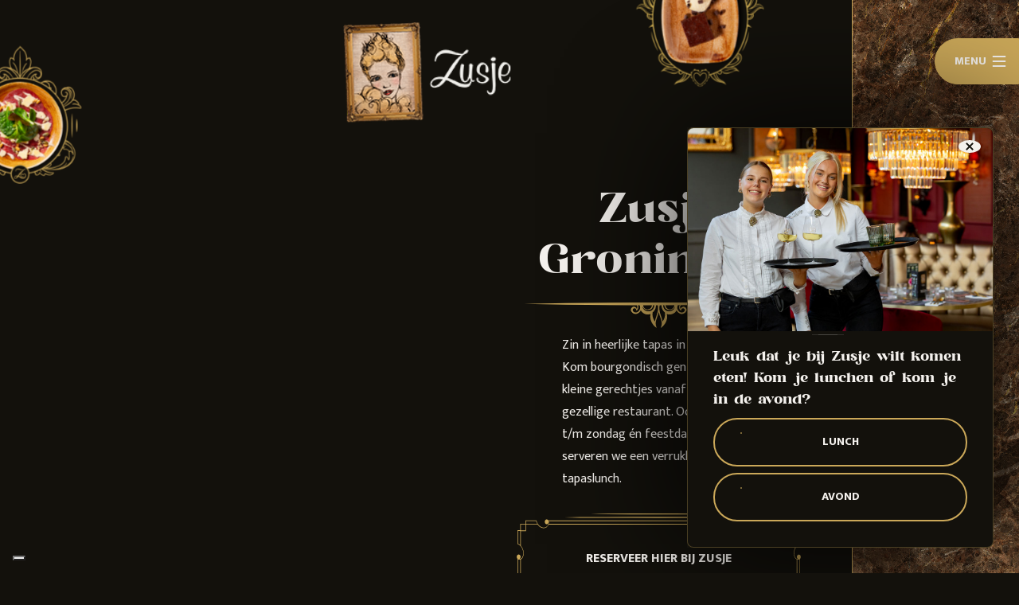

--- FILE ---
content_type: text/html; charset=UTF-8
request_url: https://zusje.nl/onze-zusjes/groningen/
body_size: 18675
content:
<!doctype html>
<html lang="nl-NL">

<head>
  <meta http-equiv="X-UA-Compatible" content="IE=edge" />
  <meta name="viewport" content="width=device-width, initial-scale=1, shrink-to-fit=no">
  <meta charset="UTF-8">

  <link rel="icon" type="image/svg+xml" href="https://zusje.nl/wp-content/themes/zusje/favicon/favicon.svg">

  
  <title>&#039;t Zusje Groningen - Zusje - Bourgondisch genieten…</title>
  <meta name='robots' content='index, follow, max-image-preview:large, max-snippet:-1, max-video-preview:-1' />

	<!-- This site is optimized with the Yoast SEO plugin v26.7 - https://yoast.com/wordpress/plugins/seo/ -->
	<link rel="canonical" href="https://zusje.nl/onze-zusjes/groningen/" />
	<meta property="og:locale" content="nl_NL" />
	<meta property="og:type" content="article" />
	<meta property="og:title" content="&#039;t Zusje Groningen - Zusje - Bourgondisch genieten…" />
	<meta property="og:description" content="Zin in heerlijke tapas in Groningen? Kom bourgondisch genieten van kleine gerechtjes vanaf €42,- in ons gezellige restaurant. Ook op &hellip;" />
	<meta property="og:url" content="https://zusje.nl/onze-zusjes/groningen/" />
	<meta property="og:site_name" content="Zusje" />
	<meta property="article:modified_time" content="2026-01-06T09:57:46+00:00" />
	<meta property="og:image" content="https://zusje.nl/wp-content/uploads/2023/03/t-Zusje-Groningen-.png" />
	<meta property="og:image:width" content="1024" />
	<meta property="og:image:height" content="768" />
	<meta property="og:image:type" content="image/png" />
	<meta name="twitter:card" content="summary_large_image" />
	<meta name="twitter:label1" content="Geschatte leestijd" />
	<meta name="twitter:data1" content="1 minuut" />
	<script type="application/ld+json" class="yoast-schema-graph">{"@context":"https://schema.org","@graph":[{"@type":"WebPage","@id":"https://zusje.nl/onze-zusjes/groningen/","url":"https://zusje.nl/onze-zusjes/groningen/","name":"'t Zusje Groningen - Zusje - Bourgondisch genieten…","isPartOf":{"@id":"https://zusje.nl/#website"},"primaryImageOfPage":{"@id":"https://zusje.nl/onze-zusjes/groningen/#primaryimage"},"image":{"@id":"https://zusje.nl/onze-zusjes/groningen/#primaryimage"},"thumbnailUrl":"https://zusje.nl/wp-content/uploads/2023/03/t-Zusje-Groningen-.png","datePublished":"2023-03-09T14:20:31+00:00","dateModified":"2026-01-06T09:57:46+00:00","breadcrumb":{"@id":"https://zusje.nl/onze-zusjes/groningen/#breadcrumb"},"inLanguage":"nl-NL","potentialAction":[{"@type":"ReadAction","target":["https://zusje.nl/onze-zusjes/groningen/"]}]},{"@type":"ImageObject","inLanguage":"nl-NL","@id":"https://zusje.nl/onze-zusjes/groningen/#primaryimage","url":"https://zusje.nl/wp-content/uploads/2023/03/t-Zusje-Groningen-.png","contentUrl":"https://zusje.nl/wp-content/uploads/2023/03/t-Zusje-Groningen-.png","width":1024,"height":768,"caption":"'t Zusje in Groningen."},{"@type":"BreadcrumbList","@id":"https://zusje.nl/onze-zusjes/groningen/#breadcrumb","itemListElement":[{"@type":"ListItem","position":1,"name":"Onze Zusjes","item":"https://zusje.nl/onze-zusjes/"},{"@type":"ListItem","position":2,"name":"Groningen"}]},{"@type":"WebSite","@id":"https://zusje.nl/#website","url":"https://zusje.nl/","name":"Zusje","description":"Bourgondisch genieten…","potentialAction":[{"@type":"SearchAction","target":{"@type":"EntryPoint","urlTemplate":"https://zusje.nl/?s={search_term_string}"},"query-input":{"@type":"PropertyValueSpecification","valueRequired":true,"valueName":"search_term_string"}}],"inLanguage":"nl-NL"}]}</script>
	<!-- / Yoast SEO plugin. -->


<link rel='dns-prefetch' href='//cdnjs.cloudflare.com' />
<link rel='dns-prefetch' href='//tagging.zusje.nl' />
<link rel="alternate" title="oEmbed (JSON)" type="application/json+oembed" href="https://zusje.nl/wp-json/oembed/1.0/embed?url=https%3A%2F%2Fzusje.nl%2Fonze-zusjes%2Fgroningen%2F" />
<link rel="alternate" title="oEmbed (XML)" type="text/xml+oembed" href="https://zusje.nl/wp-json/oembed/1.0/embed?url=https%3A%2F%2Fzusje.nl%2Fonze-zusjes%2Fgroningen%2F&#038;format=xml" />
<style id='wp-img-auto-sizes-contain-inline-css' type='text/css'>
img:is([sizes=auto i],[sizes^="auto," i]){contain-intrinsic-size:3000px 1500px}
/*# sourceURL=wp-img-auto-sizes-contain-inline-css */
</style>
<link rel='stylesheet' id='flickity-css' href='//unpkg.com/flickity@2/dist/flickity.min.css?ver=6.9' type='text/css' media='all' />
<link rel='stylesheet' id='main-css' href='https://zusje.nl/wp-content/themes/zusje/sass-style.css?1768593578&#038;ver=6.9' type='text/css' media='all' />
<style id='classic-theme-styles-inline-css' type='text/css'>
/*! This file is auto-generated */
.wp-block-button__link{color:#fff;background-color:#32373c;border-radius:9999px;box-shadow:none;text-decoration:none;padding:calc(.667em + 2px) calc(1.333em + 2px);font-size:1.125em}.wp-block-file__button{background:#32373c;color:#fff;text-decoration:none}
/*# sourceURL=/wp-includes/css/classic-themes.min.css */
</style>
<link rel='stylesheet' id='wpml-legacy-vertical-list-0-css' href='https://zusje.nl/wp-content/plugins/sitepress-multilingual-cms/templates/language-switchers/legacy-list-vertical/style.min.css?ver=1' type='text/css' media='all' />
<link rel='stylesheet' id='theme-widget-css' href='https://zusje.nl/wp-content/themes/zusje/widget/css/style.css?ver=1758701844' type='text/css' media='all' />
<link rel='stylesheet' id='wp-block-paragraph-css' href='https://zusje.nl/wp-includes/blocks/paragraph/style.min.css?ver=6.9' type='text/css' media='all' />
<script type="text/javascript" src="https://zusje.nl/wp-includes/js/jquery/jquery.min.js?ver=3.7.1" id="jquery-core-js"></script>
<script type="text/javascript" src="https://zusje.nl/wp-includes/js/jquery/jquery-migrate.min.js?ver=3.4.1" id="jquery-migrate-js"></script>
<script type="text/javascript" id="loadmore-js-extra">
/* <![CDATA[ */
var loadmore_params = {"ajaxurl":"https://zusje.nl/wp-admin/admin-ajax.php","current_page":"1"};
//# sourceURL=loadmore-js-extra
/* ]]> */
</script>
<script type="text/javascript" src="https://zusje.nl/wp-content/themes/zusje/js/loadmore.js?ver=6.9" id="loadmore-js"></script>
<script type="text/javascript" id="tagging-domain-src-js-after">
/* <![CDATA[ */
window.tagging_domain = "https://tagging.zusje.nl";
//# sourceURL=tagging-domain-src-js-after
/* ]]> */
</script>
<script type="text/javascript" id="tagging-gtm-script-js-after">
/* <![CDATA[ */
  (function(){function t(t,e,r){if("cookie"===t){var n=document.cookie.split(";");for(var o=0;o<n.length;o++){var i=n[o].split("=");if(i[0].trim()===e)return i[1]}}else if("localStorage"===t)return localStorage.getItem(e);else if("jsVariable"===t)return window[e];else console.warn("invalid uid source",t)}function e(e,r,n){var o=document.createElement("script");o.async=!0,o.src=r,e.insertBefore(o,n)}function r(r,n,o,i,a){var c,s=!1;try{var u=navigator.userAgent,f=/Version\/([0-9\._]+)(.*Mobile)?.*Safari.*/.exec(u);f&&parseFloat(f[1])>=16.4&&(c=t(o,i,""),s=!0)}catch(t){console.error(t)}var l=window[a]=window[a]||[];l.push({"gtm.start":(new Date).getTime(),event:"gtm.js"});var g=r+"/OTk5V0tTJmVu.js?sp="+n+(s?"&enableCK=true":"")+(c?"&mcookie="+encodeURIComponent(c):""),d=document.getElementsByTagName("script")[0];e(d.parentNode,g,d)}r("https://tagging.zusje.nl","KPSJJC","cookie","_taggingmk","dataLayer")})();
//# sourceURL=tagging-gtm-script-js-after
/* ]]> */
</script>
<link rel="https://api.w.org/" href="https://zusje.nl/wp-json/" /><link rel="alternate" title="JSON" type="application/json" href="https://zusje.nl/wp-json/wp/v2/branche/10396" /><link rel="EditURI" type="application/rsd+xml" title="RSD" href="https://zusje.nl/xmlrpc.php?rsd" />
<meta name="generator" content="WordPress 6.9" />
<link rel='shortlink' href='https://zusje.nl/?p=10396' />
<meta name="generator" content="WPML ver:4.8.6 stt:37,1,3;" />
<meta name="tagging-version" content="2.3.4"><style id='global-styles-inline-css' type='text/css'>
:root{--wp--preset--aspect-ratio--square: 1;--wp--preset--aspect-ratio--4-3: 4/3;--wp--preset--aspect-ratio--3-4: 3/4;--wp--preset--aspect-ratio--3-2: 3/2;--wp--preset--aspect-ratio--2-3: 2/3;--wp--preset--aspect-ratio--16-9: 16/9;--wp--preset--aspect-ratio--9-16: 9/16;--wp--preset--color--black: #000000;--wp--preset--color--cyan-bluish-gray: #abb8c3;--wp--preset--color--white: #ffffff;--wp--preset--color--pale-pink: #f78da7;--wp--preset--color--vivid-red: #cf2e2e;--wp--preset--color--luminous-vivid-orange: #ff6900;--wp--preset--color--luminous-vivid-amber: #fcb900;--wp--preset--color--light-green-cyan: #7bdcb5;--wp--preset--color--vivid-green-cyan: #00d084;--wp--preset--color--pale-cyan-blue: #8ed1fc;--wp--preset--color--vivid-cyan-blue: #0693e3;--wp--preset--color--vivid-purple: #9b51e0;--wp--preset--gradient--vivid-cyan-blue-to-vivid-purple: linear-gradient(135deg,rgb(6,147,227) 0%,rgb(155,81,224) 100%);--wp--preset--gradient--light-green-cyan-to-vivid-green-cyan: linear-gradient(135deg,rgb(122,220,180) 0%,rgb(0,208,130) 100%);--wp--preset--gradient--luminous-vivid-amber-to-luminous-vivid-orange: linear-gradient(135deg,rgb(252,185,0) 0%,rgb(255,105,0) 100%);--wp--preset--gradient--luminous-vivid-orange-to-vivid-red: linear-gradient(135deg,rgb(255,105,0) 0%,rgb(207,46,46) 100%);--wp--preset--gradient--very-light-gray-to-cyan-bluish-gray: linear-gradient(135deg,rgb(238,238,238) 0%,rgb(169,184,195) 100%);--wp--preset--gradient--cool-to-warm-spectrum: linear-gradient(135deg,rgb(74,234,220) 0%,rgb(151,120,209) 20%,rgb(207,42,186) 40%,rgb(238,44,130) 60%,rgb(251,105,98) 80%,rgb(254,248,76) 100%);--wp--preset--gradient--blush-light-purple: linear-gradient(135deg,rgb(255,206,236) 0%,rgb(152,150,240) 100%);--wp--preset--gradient--blush-bordeaux: linear-gradient(135deg,rgb(254,205,165) 0%,rgb(254,45,45) 50%,rgb(107,0,62) 100%);--wp--preset--gradient--luminous-dusk: linear-gradient(135deg,rgb(255,203,112) 0%,rgb(199,81,192) 50%,rgb(65,88,208) 100%);--wp--preset--gradient--pale-ocean: linear-gradient(135deg,rgb(255,245,203) 0%,rgb(182,227,212) 50%,rgb(51,167,181) 100%);--wp--preset--gradient--electric-grass: linear-gradient(135deg,rgb(202,248,128) 0%,rgb(113,206,126) 100%);--wp--preset--gradient--midnight: linear-gradient(135deg,rgb(2,3,129) 0%,rgb(40,116,252) 100%);--wp--preset--font-size--small: 13px;--wp--preset--font-size--medium: 20px;--wp--preset--font-size--large: 36px;--wp--preset--font-size--x-large: 42px;--wp--preset--spacing--20: 0,44rem;--wp--preset--spacing--30: 0,67rem;--wp--preset--spacing--40: 1rem;--wp--preset--spacing--50: 1,5rem;--wp--preset--spacing--60: 2,25rem;--wp--preset--spacing--70: 3,38rem;--wp--preset--spacing--80: 5,06rem;--wp--preset--shadow--natural: 6px 6px 9px rgba(0, 0, 0, 0.2);--wp--preset--shadow--deep: 12px 12px 50px rgba(0, 0, 0, 0.4);--wp--preset--shadow--sharp: 6px 6px 0px rgba(0, 0, 0, 0.2);--wp--preset--shadow--outlined: 6px 6px 0px -3px rgb(255, 255, 255), 6px 6px rgb(0, 0, 0);--wp--preset--shadow--crisp: 6px 6px 0px rgb(0, 0, 0);}:where(.is-layout-flex){gap: 0.5em;}:where(.is-layout-grid){gap: 0.5em;}body .is-layout-flex{display: flex;}.is-layout-flex{flex-wrap: wrap;align-items: center;}.is-layout-flex > :is(*, div){margin: 0;}body .is-layout-grid{display: grid;}.is-layout-grid > :is(*, div){margin: 0;}:where(.wp-block-columns.is-layout-flex){gap: 2em;}:where(.wp-block-columns.is-layout-grid){gap: 2em;}:where(.wp-block-post-template.is-layout-flex){gap: 1.25em;}:where(.wp-block-post-template.is-layout-grid){gap: 1.25em;}.has-black-color{color: var(--wp--preset--color--black) !important;}.has-cyan-bluish-gray-color{color: var(--wp--preset--color--cyan-bluish-gray) !important;}.has-white-color{color: var(--wp--preset--color--white) !important;}.has-pale-pink-color{color: var(--wp--preset--color--pale-pink) !important;}.has-vivid-red-color{color: var(--wp--preset--color--vivid-red) !important;}.has-luminous-vivid-orange-color{color: var(--wp--preset--color--luminous-vivid-orange) !important;}.has-luminous-vivid-amber-color{color: var(--wp--preset--color--luminous-vivid-amber) !important;}.has-light-green-cyan-color{color: var(--wp--preset--color--light-green-cyan) !important;}.has-vivid-green-cyan-color{color: var(--wp--preset--color--vivid-green-cyan) !important;}.has-pale-cyan-blue-color{color: var(--wp--preset--color--pale-cyan-blue) !important;}.has-vivid-cyan-blue-color{color: var(--wp--preset--color--vivid-cyan-blue) !important;}.has-vivid-purple-color{color: var(--wp--preset--color--vivid-purple) !important;}.has-black-background-color{background-color: var(--wp--preset--color--black) !important;}.has-cyan-bluish-gray-background-color{background-color: var(--wp--preset--color--cyan-bluish-gray) !important;}.has-white-background-color{background-color: var(--wp--preset--color--white) !important;}.has-pale-pink-background-color{background-color: var(--wp--preset--color--pale-pink) !important;}.has-vivid-red-background-color{background-color: var(--wp--preset--color--vivid-red) !important;}.has-luminous-vivid-orange-background-color{background-color: var(--wp--preset--color--luminous-vivid-orange) !important;}.has-luminous-vivid-amber-background-color{background-color: var(--wp--preset--color--luminous-vivid-amber) !important;}.has-light-green-cyan-background-color{background-color: var(--wp--preset--color--light-green-cyan) !important;}.has-vivid-green-cyan-background-color{background-color: var(--wp--preset--color--vivid-green-cyan) !important;}.has-pale-cyan-blue-background-color{background-color: var(--wp--preset--color--pale-cyan-blue) !important;}.has-vivid-cyan-blue-background-color{background-color: var(--wp--preset--color--vivid-cyan-blue) !important;}.has-vivid-purple-background-color{background-color: var(--wp--preset--color--vivid-purple) !important;}.has-black-border-color{border-color: var(--wp--preset--color--black) !important;}.has-cyan-bluish-gray-border-color{border-color: var(--wp--preset--color--cyan-bluish-gray) !important;}.has-white-border-color{border-color: var(--wp--preset--color--white) !important;}.has-pale-pink-border-color{border-color: var(--wp--preset--color--pale-pink) !important;}.has-vivid-red-border-color{border-color: var(--wp--preset--color--vivid-red) !important;}.has-luminous-vivid-orange-border-color{border-color: var(--wp--preset--color--luminous-vivid-orange) !important;}.has-luminous-vivid-amber-border-color{border-color: var(--wp--preset--color--luminous-vivid-amber) !important;}.has-light-green-cyan-border-color{border-color: var(--wp--preset--color--light-green-cyan) !important;}.has-vivid-green-cyan-border-color{border-color: var(--wp--preset--color--vivid-green-cyan) !important;}.has-pale-cyan-blue-border-color{border-color: var(--wp--preset--color--pale-cyan-blue) !important;}.has-vivid-cyan-blue-border-color{border-color: var(--wp--preset--color--vivid-cyan-blue) !important;}.has-vivid-purple-border-color{border-color: var(--wp--preset--color--vivid-purple) !important;}.has-vivid-cyan-blue-to-vivid-purple-gradient-background{background: var(--wp--preset--gradient--vivid-cyan-blue-to-vivid-purple) !important;}.has-light-green-cyan-to-vivid-green-cyan-gradient-background{background: var(--wp--preset--gradient--light-green-cyan-to-vivid-green-cyan) !important;}.has-luminous-vivid-amber-to-luminous-vivid-orange-gradient-background{background: var(--wp--preset--gradient--luminous-vivid-amber-to-luminous-vivid-orange) !important;}.has-luminous-vivid-orange-to-vivid-red-gradient-background{background: var(--wp--preset--gradient--luminous-vivid-orange-to-vivid-red) !important;}.has-very-light-gray-to-cyan-bluish-gray-gradient-background{background: var(--wp--preset--gradient--very-light-gray-to-cyan-bluish-gray) !important;}.has-cool-to-warm-spectrum-gradient-background{background: var(--wp--preset--gradient--cool-to-warm-spectrum) !important;}.has-blush-light-purple-gradient-background{background: var(--wp--preset--gradient--blush-light-purple) !important;}.has-blush-bordeaux-gradient-background{background: var(--wp--preset--gradient--blush-bordeaux) !important;}.has-luminous-dusk-gradient-background{background: var(--wp--preset--gradient--luminous-dusk) !important;}.has-pale-ocean-gradient-background{background: var(--wp--preset--gradient--pale-ocean) !important;}.has-electric-grass-gradient-background{background: var(--wp--preset--gradient--electric-grass) !important;}.has-midnight-gradient-background{background: var(--wp--preset--gradient--midnight) !important;}.has-small-font-size{font-size: var(--wp--preset--font-size--small) !important;}.has-medium-font-size{font-size: var(--wp--preset--font-size--medium) !important;}.has-large-font-size{font-size: var(--wp--preset--font-size--large) !important;}.has-x-large-font-size{font-size: var(--wp--preset--font-size--x-large) !important;}
/*# sourceURL=global-styles-inline-css */
</style>
</head>


<body>

  
  
      <div class="preloader">
      <img src="https://zusje.nl/wp-content/themes/zusje/images/t-zusje-logo.png?v=2.1" alt="Zusje" />
    </div>
  
  
  <header class="header">
    <div class="overlay"></div>

    <a href="https://zusje.nl" class="logo" title="Zusje">
              <img src="https://zusje.nl/wp-content/themes/zusje/images/t-zusje-logo.png?v=2.1"
          alt="Zusje" />
          </a>

    <div class="menu-toggler collapsed">
      <svg>
        <line x1="33%" y1="50%" x2="67%" y2="50%" />
        <line x1="33%" y1="50%" x2="67%" y2="50%" />
        <line x1="33%" y1="50%" x2="67%" y2="50%" />
      </svg>
    </div>

    
    <div class="menu">
      <div>
        <div class="main-menu">
          <ul id="menu-main-menu" class="navbar-nav"><li itemscope="itemscope" itemtype="https://www.schema.org/SiteNavigationElement" id="menu-item-25" class="menu-item menu-item-type-post_type menu-item-object-page menu-item-home menu-item-25 nav-item"><a title="Home" href="https://zusje.nl/" class="nav-link">Home</a></li>
<li itemscope="itemscope" itemtype="https://www.schema.org/SiteNavigationElement" id="menu-item-465" class="menu-item menu-item-type-post_type_archive menu-item-object-tapas_menu menu-item-465 nav-item"><a title="Menukaart" href="https://zusje.nl/tapas-menu/" class="nav-link">Menukaart</a></li>
<li itemscope="itemscope" itemtype="https://www.schema.org/SiteNavigationElement" id="menu-item-15983" class="menu-item menu-item-type-post_type menu-item-object-page menu-item-15983 nav-item"><a title="Genieten bij &#8217;t Zusje" href="https://zusje.nl/genieten-bij-t-zusje/" class="nav-link">Genieten bij &#8217;t Zusje</a></li>
<li itemscope="itemscope" itemtype="https://www.schema.org/SiteNavigationElement" id="menu-item-44" class="menu-item menu-item-type-post_type_archive menu-item-object-branche menu-item-44 nav-item"><a title="Onze Zusjes" href="https://zusje.nl/onze-zusjes/" class="nav-link">Onze Zusjes</a></li>
<li itemscope="itemscope" itemtype="https://www.schema.org/SiteNavigationElement" id="menu-item-1908" class="menu-item menu-item-type-custom menu-item-object-custom menu-item-1908 nav-item"><a title="Winkel" target="_blank" href="https://zusje.nl/winkel" class="nav-link">Winkel</a></li>
<li itemscope="itemscope" itemtype="https://www.schema.org/SiteNavigationElement" id="menu-item-26" class="menu-item menu-item-type-post_type menu-item-object-page menu-item-26 nav-item"><a title="Veelgestelde vragen" href="https://zusje.nl/veelgestelde-vragen/" class="nav-link">Veelgestelde vragen</a></li>
</ul>        </div>
        <div class="secondary-menu">
          <ul id="menu-secondary-menu" class="navbar-nav"><li itemscope="itemscope" itemtype="https://www.schema.org/SiteNavigationElement" id="menu-item-47" class="menu-item menu-item-type-post_type menu-item-object-page menu-item-47 nav-item"><a title="Zusje&#038;MEER" href="https://zusje.nl/zusje-en-meer/" class="nav-link">Zusje&#038;MEER</a></li>
<li itemscope="itemscope" itemtype="https://www.schema.org/SiteNavigationElement" id="menu-item-480" class="menu-item menu-item-type-post_type_archive menu-item-object-vacancies menu-item-480 nav-item"><a title="Werken bij &#039;t Zusje" target="_blank" href="https://zusje.nl/werkenbijtzusje/" class="nav-link">Werken bij &#8217;t Zusje</a></li>
<li itemscope="itemscope" itemtype="https://www.schema.org/SiteNavigationElement" id="menu-item-11215" class="menu-item menu-item-type-post_type menu-item-object-page menu-item-11215 nav-item"><a title="Ondernemen bij ‘t Zusje" href="https://zusje.nl/zusje-en-meer/ondernemen/" class="nav-link">Ondernemen bij ‘t Zusje</a></li>
<li itemscope="itemscope" itemtype="https://www.schema.org/SiteNavigationElement" id="menu-item-31163" class="menu-item menu-item-type-post_type menu-item-object-page menu-item-31163 nav-item"><a title="Ook jouw mening telt!" href="https://zusje.nl/feedback/" class="nav-link">Ook jouw mening telt!</a></li>
<li itemscope="itemscope" itemtype="https://www.schema.org/SiteNavigationElement" id="menu-item-50" class="menu-item menu-item-type-post_type menu-item-object-page menu-item-50 nav-item"><a title="Contact" href="https://zusje.nl/contact/" class="nav-link">Contact</a></li>
</ul>          <div class="social-links">
	<a href="https://www.facebook.com/tzusje" target="_blank"><i class="fab fa-facebook"></i> Facebook</a>
	<a href="https://www.instagram.com/tzusje" target="_blank"><i class="fab fa-instagram"></i> Instagram</a>
</div>        </div>
      </div>

      <div class="menu-legal">
        &copy; 2026 Zusje
                <a href="https://zusje.nl/privacy-policy/"
          title="Privacy policy">Privacy policy</a>

                <a href="https://zusje.nl/algemene-voorwaarden/"
          title="Algemene voorwaarden">Algemene voorwaarden</a>


                
<div class="wpml-ls-statics-shortcode_actions wpml-ls wpml-ls-legacy-list-vertical">
	<ul role="menu">

					<li class="wpml-ls-slot-shortcode_actions wpml-ls-item wpml-ls-item-nl wpml-ls-current-language wpml-ls-first-item wpml-ls-item-legacy-list-vertical" role="none">
				<a href="https://zusje.nl/onze-zusjes/groningen/" class="wpml-ls-link" role="menuitem" >
					                                    <img
            class="wpml-ls-flag"
            src="https://zusje.nl/wp-content/plugins/sitepress-multilingual-cms/res/flags/nl.png"
            alt="Nederlands"
            width=18
            height=12
    /></a>
			</li>
					<li class="wpml-ls-slot-shortcode_actions wpml-ls-item wpml-ls-item-en wpml-ls-item-legacy-list-vertical" role="none">
				<a href="https://zusje.nl/en/our-zusjes/groningen/" class="wpml-ls-link" role="menuitem" aria-label="Overschakelen naar Engels" title="Overschakelen naar Engels">
					                                    <img
            class="wpml-ls-flag"
            src="https://zusje.nl/wp-content/plugins/sitepress-multilingual-cms/res/flags/en.png"
            alt="Engels"
            width=18
            height=12
    /></a>
			</li>
					<li class="wpml-ls-slot-shortcode_actions wpml-ls-item wpml-ls-item-de wpml-ls-last-item wpml-ls-item-legacy-list-vertical" role="none">
				<a href="https://zusje.nl/de/unsere-zusjes/groningen/" class="wpml-ls-link" role="menuitem" aria-label="Overschakelen naar Duits" title="Overschakelen naar Duits">
					                                    <img
            class="wpml-ls-flag"
            src="https://zusje.nl/wp-content/plugins/sitepress-multilingual-cms/res/flags/de.png"
            alt="Duits"
            width=18
            height=12
    /></a>
			</li>
		
	</ul>
</div>
      </div>

      		<div class="random-dishes">
							<div class="random-dish">
					<div class="rellax" data-rellax-speed="1">
						<img width="1024" height="1024" src="https://zusje.nl/wp-content/uploads/2021/02/Knoflook-gambas-3-1024x1024.png" class="attachment-large size-large" alt="Knoflookgamba&#8217;s" decoding="async" fetchpriority="high" srcset="https://zusje.nl/wp-content/uploads/2021/02/Knoflook-gambas-3-1024x1024.png 1024w, https://zusje.nl/wp-content/uploads/2021/02/Knoflook-gambas-3-300x300.png 300w, https://zusje.nl/wp-content/uploads/2021/02/Knoflook-gambas-3-150x150.png 150w, https://zusje.nl/wp-content/uploads/2021/02/Knoflook-gambas-3-768x768.png 768w, https://zusje.nl/wp-content/uploads/2021/02/Knoflook-gambas-3.png 1080w" sizes="(max-width: 1024px) 100vw, 1024px" />					</div>
				</div>
										<div class="random-dish">
					<div class="rellax" data-rellax-speed="2">
						<img width="1024" height="1024" src="https://zusje.nl/wp-content/uploads/2022/10/Mislukte-appelcake-1-1024x1024.png" class="attachment-large size-large" alt="Mislukte applecake" decoding="async" srcset="https://zusje.nl/wp-content/uploads/2022/10/Mislukte-appelcake-1-1024x1024.png 1024w, https://zusje.nl/wp-content/uploads/2022/10/Mislukte-appelcake-1-300x300.png 300w, https://zusje.nl/wp-content/uploads/2022/10/Mislukte-appelcake-1-150x150.png 150w, https://zusje.nl/wp-content/uploads/2022/10/Mislukte-appelcake-1-768x768.png 768w, https://zusje.nl/wp-content/uploads/2022/10/Mislukte-appelcake-1.png 1080w" sizes="(max-width: 1024px) 100vw, 1024px" />					</div>
				</div>
										<div class="random-dish">
					<div class="rellax" data-rellax-speed="3">
						<img width="1024" height="1024" src="https://zusje.nl/wp-content/uploads/2022/05/Carpaccio-2-1024x1024.png" class="attachment-large size-large" alt="Carpaccio volgens &#8217;t Zusje recept" decoding="async" srcset="https://zusje.nl/wp-content/uploads/2022/05/Carpaccio-2-1024x1024.png 1024w, https://zusje.nl/wp-content/uploads/2022/05/Carpaccio-2-300x300.png 300w, https://zusje.nl/wp-content/uploads/2022/05/Carpaccio-2-150x150.png 150w, https://zusje.nl/wp-content/uploads/2022/05/Carpaccio-2-768x768.png 768w, https://zusje.nl/wp-content/uploads/2022/05/Carpaccio-2.png 1080w" sizes="(max-width: 1024px) 100vw, 1024px" />					</div>
				</div>
								</div>	
	    </div>

    <a href="https://zusje.nl/onze-zusjes/" class="mobile-reserve">
      <i class="far fa-phone"></i>
    </a>

    
  </header>

  <!-- Widget HTML -->
  
<div id="zusje-widget-btn" class="btn btn-primary">Reserveren</div>

<div id="zusje-widget" class="d-none">

  <div id="close-button">
    <div>
      <svg xmlns="http://www.w3.org/2000/svg" viewBox="0 0 384 512">
        <!--!Font Awesome Pro 6.6.0 by @fontawesome - https://fontawesome.com License - https://fontawesome.com/license (Commercial License) Copyright 2024 Fonticons, Inc.-->
        <path
          d="M326.6 166.6L349.3 144 304 98.7l-22.6 22.6L192 210.7l-89.4-89.4L80 98.7 34.7 144l22.6 22.6L146.7 256 57.4 345.4 34.7 368 80 413.3l22.6-22.6L192 301.3l89.4 89.4L304 413.3 349.3 368l-22.6-22.6L237.3 256l89.4-89.4z" />
      </svg>
    </div>
  </div>

  <div id="widget-container">

    <!-- Availability form -->
    <form id="widget-availability-form" data-rest-route="https://zusje.nl/wp-json/zusje/v1/get-availability/" method="POST">

      <!-- Reservation type screen -->
      <div class="step d-none" id="reservation-type">

        <!-- Image -->
        <div class="step-img">
          <img width="1024" height="683" src="https://zusje.nl/wp-content/uploads/2021/02/widget-hero.jpg" class="attachment-large size-large" alt="" decoding="async" srcset="https://zusje.nl/wp-content/uploads/2021/02/widget-hero.jpg 1024w, https://zusje.nl/wp-content/uploads/2021/02/widget-hero-300x200.jpg 300w, https://zusje.nl/wp-content/uploads/2021/02/widget-hero-768x512.jpg 768w" sizes="(max-width: 1024px) 100vw, 1024px" />        </div>

        <!-- Reservation type (form > radio) -->
        <div class="step-body">

          <div class="step-indicator">
            <div class="active"></div>
            <div></div>
            <div></div>
          </div>

          <div class="step-label">
            Leuk dat je bij Zusje wilt komen eten! Kom je lunchen of kom je in de avond?          </div>
          <label class="btn btn-primary">
            <input type="radio" class="widget-reservation-type" name="widget-reservation-type" value="lunch">Lunch          </label>
          <label class="btn btn-primary">
            <input type="radio" class="widget-reservation-type" name="widget-reservation-type" value="dinner">Avond          </label>
        </div>

      </div>

      <!-- Reservation details for availability screen -->
      <div class="step d-none" id="reservation-details">

        <!-- Image -->
        <div class="step-img">
          <img width="1024" height="683" src="https://zusje.nl/wp-content/uploads/2021/02/widget-hero.jpg" class="attachment-large size-large" alt="" decoding="async" srcset="https://zusje.nl/wp-content/uploads/2021/02/widget-hero.jpg 1024w, https://zusje.nl/wp-content/uploads/2021/02/widget-hero-300x200.jpg 300w, https://zusje.nl/wp-content/uploads/2021/02/widget-hero-768x512.jpg 768w" sizes="(max-width: 1024px) 100vw, 1024px" />        </div>

        <div class="step-body">

          <div class="step-indicator">
            <div class="active"></div>
            <div class="active"></div>
            <div></div>
          </div>

          <!-- Zusje location (form > select) -->
          <div class="form-group">
            <label class="step-label" for="widget-zusje-location">
              Waar mogen we je ontvangen?            </label>
                                                                                                                                                                                                                                                                                                                                                                                                                                                                                                                                                                                                                                                                                                                                                                                                                                                                                                                                                                                                                                                                                                                                                                                                                                                                                                                                                                                                                                                                                                                        <!-- array(39) {
  [67]=>
  string(7) "Alkmaar"
  [65]=>
  string(19) "Alphen aan den Rijn"
  [57]=>
  string(9) "Amsterdam"
  [14]=>
  string(9) "Apeldoorn"
  [15]=>
  string(6) "Arnhem"
  [17]=>
  string(14) "Bergen op Zoom"
  [58]=>
  string(9) "Bilthoven"
  [18]=>
  string(5) "Breda"
  [19]=>
  string(5) "Cuijk"
  [20]=>
  string(8) "Deventer"
  [21]=>
  string(10) "Doetinchem"
  [41]=>
  string(3) "Ede"
  [22]=>
  string(9) "Eindhoven"
  [56]=>
  string(5) "Gouda"
  [61]=>
  string(9) "Groningen"
  [53]=>
  string(10) "Harderwijk"
  [23]=>
  string(7) "Helmond"
  [43]=>
  string(9) "Hilversum"
  [24]=>
  string(7) "Kurhaus"
  [66]=>
  string(10) "Leeuwarden"
  [62]=>
  string(10) "Maastricht"
  [25]=>
  string(8) "Nijmegen"
  [44]=>
  string(9) "Noordwijk"
  [10]=>
  string(10) "Oudenbosch"
  [26]=>
  string(19) "Raamsdonk&shy;sveer"
  [54]=>
  string(8) "Roermond"
  [37]=>
  string(9) "Rotterdam"
  [27]=>
  string(14) "Sint Oedenrode"
  [42]=>
  string(9) "Terneuzen"
  [28]=>
  string(7) "Tilburg"
  [9]=>
  string(4) "Uden"
  [29]=>
  string(7) "Utrecht"
  [30]=>
  string(10) "Veenendaal"
  [31]=>
  string(6) "Venray"
  [50]=>
  string(5) "Weert"
  [40]=>
  string(7) "Woerden"
  [64]=>
  string(7) "Zaandam"
  [33]=>
  string(10) "Zaltbommel"
  [63]=>
  string(7) "Zutphen"
}
 -->
            <select class="custom-select" id="widget-zusje-location" name="widget-zusje-location">
              <option value="" disabled selected>Selecteer jouw Zusje</option>
                              <option value="67">Alkmaar</option>
                              <option value="65">Alphen aan den Rijn</option>
                              <option value="57">Amsterdam</option>
                              <option value="14">Apeldoorn</option>
                              <option value="15">Arnhem</option>
                              <option value="17">Bergen op Zoom</option>
                              <option value="58">Bilthoven</option>
                              <option value="18">Breda</option>
                              <option value="19">Cuijk</option>
                              <option value="20">Deventer</option>
                              <option value="21">Doetinchem</option>
                              <option value="41">Ede</option>
                              <option value="22">Eindhoven</option>
                              <option value="56">Gouda</option>
                              <option value="61">Groningen</option>
                              <option value="53">Harderwijk</option>
                              <option value="23">Helmond</option>
                              <option value="43">Hilversum</option>
                              <option value="24">Kurhaus</option>
                              <option value="66">Leeuwarden</option>
                              <option value="62">Maastricht</option>
                              <option value="25">Nijmegen</option>
                              <option value="44">Noordwijk</option>
                              <option value="10">Oudenbosch</option>
                              <option value="26">Raamsdonk&shy;sveer</option>
                              <option value="54">Roermond</option>
                              <option value="37">Rotterdam</option>
                              <option value="27">Sint Oedenrode</option>
                              <option value="42">Terneuzen</option>
                              <option value="28">Tilburg</option>
                              <option value="9">Uden</option>
                              <option value="29">Utrecht</option>
                              <option value="30">Veenendaal</option>
                              <option value="31">Venray</option>
                              <option value="50">Weert</option>
                              <option value="40">Woerden</option>
                              <option value="64">Zaandam</option>
                              <option value="33">Zaltbommel</option>
                              <option value="63">Zutphen</option>
              
            </select>
          </div>

          <!-- Reservation date (form > date) -->
          <div class="form-group">
            <label class="step-label" for="widget-chosen-date">
              Welke datum kom je langs?            </label>
            <input class="form-control" type="date" id="widget-chosen-date" name="widget-chosen-date"
              min="2026-01-16" max="2026-04-16" required>
          </div>

          <!-- Persons -->
          <div class="form-group">
            <div class="step-label">
              Met hoeveel personen kom je bij ons eten?            </div>

            <!-- Adults (form > number with buttons for + and -) -->
            <label for="widget-reservation-adults" class="persons">
              <div>
                Volwassenen                <span>Vanaf 11 jaar</span>
              </div>
              <button id="widget-reservation-adults-minus">-</button>
              <input class="form-control" type="number" id="widget-reservation-adults" name="widget-reservation-adults"
                value="2" readonly>
              <button id="widget-reservation-adults-plus">+</button>
            </label>

            <!-- Children (form > number with buttons for + and -) -->
            <label for="widget-reservation-children" class="persons">
              <div>
                Kinderen                <span>Tot en met 10 jaar</span>
              </div>
              <button id="widget-reservation-children-minus">-</button>
              <input class="form-control" type="number" id="widget-reservation-children"
                name="widget-reservation-children" value="0" readonly>
              <button id="widget-reservation-children-plus">+</button>
            </label>
            <div id="persons-total"></div>
          </div>

          <!-- Frontend validation message -->
          <p id="widget-availability-frontend-validation" class="d-none">
            <span id="widget-availability-frontend-validation-message">
            </span>
            <a href="https://zusje.nl/onze-zusjes/" class="btn btn-primary" target="_blank">
              Bel Zusje            </a>
          </p>

          <!-- Countdown, loading indicator and responses -->
          <div id="widget-availability-backend-validation">
            <div id="widget-availability-response">
              <div class="errors d-none">
                <ul></ul>
                <a href="https://zusje.nl/onze-zusjes/" class="btn btn-primary" target="_blank">
                  Bel Zusje                </a>
              </div>
              <div class="success d-none">
                <div>
                  <div id="widget-availability-slots-loader" class="d-none">
                    <img src="https://zusje.nl/wp-content/themes/zusje/widget/images/loader.png" alt="" />
                    <div>
                      Een momentje …<br />
                      we checken de beschikbaarheid!                    </div>
                  </div>
                  <!-- <p id="widget-availability-remark-for-date"></p> -->
                  <div id="widget-availability-timeslots-description">
                    <div class="step-label">Wat wordt je aankomst tijd?</div>
                    <p>
                      Om de meest recente tijdvakken te tonen, wordt de lijst elke 30 seconden automatisch ververst.                    </p>
                  </div>
                  <div id="widget-availability-timeslots"></div>

                  <div id="widget-availability-countdown" class="d-none">
                    Over <span></span> seconden wordt de lijst ververst</div>
                </div>
                <div class="form-group">
                  <label class="step-label" for="widget-reservation-notes">Wil je extra informatie met ons delen?</label>
                  <textarea class="form-control" id="widget-reservation-notes" name="widget-reservation-notes" rows="4"
                    placeholder="Allergenen, verjaardag of andere extra informatie ..."></textarea>
                </div>
              </div>
              <div class="no-available-times d-none">
                <p>Geen plaats beschikbaar. Pas je keuze aan of bel met de vestiging.</p>
              </div>
            </div>
          </div>
          <div id="widget-availability-loader" class="d-none">
            <img src="https://zusje.nl/wp-content/themes/zusje/widget/images/loader.png" alt="" />
            <div>
              Een momentje …<br />
              we checken de beschikbaarheid!            </div>
          </div>
          <button class="btn btn-primary" id="widget-reservation-timeslot-submit" disabled>Volgende stap</button>

        </div>
      </div>

      <input type="text" name="widget-hp-field" class="d-none" value="">
      <input type="hidden" id="_wpnonce" name="_wpnonce" value="ee80ce8e18" /><input type="hidden" name="_wp_http_referer" value="/onze-zusjes/groningen/" />
    </form>

    <!-- Reservation details screen -->
    <div class="step d-none" id="details">

      <!-- Image -->
      <div class="step-img">
        <img width="1024" height="683" src="https://zusje.nl/wp-content/uploads/2021/02/widget-hero.jpg" class="attachment-large size-large" alt="" decoding="async" srcset="https://zusje.nl/wp-content/uploads/2021/02/widget-hero.jpg 1024w, https://zusje.nl/wp-content/uploads/2021/02/widget-hero-300x200.jpg 300w, https://zusje.nl/wp-content/uploads/2021/02/widget-hero-768x512.jpg 768w" sizes="(max-width: 1024px) 100vw, 1024px" />      </div>

      <div class="step-body">

        <div class="step-indicator">
          <div class="active"></div>
          <div class="active"></div>
          <div class="active"></div>
        </div>

        <!-- Reservation details form -->
        <form id="widget-reservation-form" data-rest-route="https://zusje.nl/wp-json/zusje/v1/create-reservation/"
          method="POST">

          <!-- Chosen type (form > hidden) -->
          <input type="hidden" id="widget-reservation-type" name="widget-reservation-type" value="">

          <!-- Chosen timeslot (form > hidden) -->
          <input type="hidden" id="widget-reservation-timeslot" name="widget-reservation-timeslot" value="">

          <!-- Chosen branch (form > hidden) -->
          <input type="hidden" id="widget-reservation-location" name="widget-reservation-location" value="">

          <!-- Chosen branche nice name (form > hidden) -->
          <input type="hidden" id="widget-reservation-location-nice-name" name="widget-reservation-location-nice-name" value="">

          <!-- Chosen date (form > hidden) -->
          <input type="hidden" id="widget-reservation-date" name="widget-reservation-date" value="">

          <!-- Chosen persons (form > hidden) -->
          <input type="hidden" id="widget-reservation-persons" name="widget-reservation-persons" value="">

          <!-- Chosen children (form > hidden) -->
          <input type="hidden" id="widget-reservation-persons-excluding-adults"
            name="widget-reservation-persons-excluding-adults" value="">

          <!-- Notes definitive (form > hidden) -->
          <input type="hidden" id="widget-reservation-notes-definitive" name="widget-reservation-notes-definitive"
            value="">

          <!-- First name (form > text) -->
          <div class="form-group">
            <label class="step-label" for="widget-reservation-first-name">
              Je voornaam            </label>
            <input class="form-control" type="text" id="widget-reservation-first-name"
              name="widget-reservation-first-name" required>
          </div>

          <!-- Last name (form > text) -->
          <div class="form-group">
            <label class="step-label" for="widget-reservation-last-name">
              Je achternaam            </label>
            <input class="form-control" type="text" id="widget-reservation-last-name"
              name="widget-reservation-last-name" required>
          </div>

          <!-- Phone Number Input with Country Code -->
          <div class="form-group">
            <label class="step-label" for="widget-reservation-phone-number">
              Je mobiele telefoonnummer            </label>

            <div class="phone-number">
              <!-- Country Code Selector with Flags (form > select) -->
              <select class="custom-select" id="widget-reservation-phone-prefix" name="widget-reservation-phone-prefix">
                <option value="+31" data-country-code="+31" selected>🇳🇱 +31</option>
<option value="+32" data-country-code="+32">🇧🇪 +32</option>
<option value="+49" data-country-code="+49">🇩🇪 +49</option>
<!-- The rest of the countries -->
<option value="+0" data-country-code="+0" title="Antarctica">🇦🇶 +0</option>
<option value="+0" data-country-code="+0" title="Heard Island and McDonald Islands">🇭🇲 +0</option>
<option value="+1" data-country-code="+1" title="United States">🇺🇸 +1</option>
<option value="+1" data-country-code="+1" title="Canada">🇨🇦 +1</option>
<option value="+1" data-country-code="+1" title="Dominican Republic">🇩🇴 +1</option>
<option value="+1" data-country-code="+1" title="United States Minor Outlying Islands">🇺🇲 +1</option>
<option value="+1" data-country-code="+1" title="Puerto Rico">🇵🇷 +1</option>
<option value="+1" data-country-code="+1" title="Jamaica">🇯🇲 +1</option>
<option value="+1" data-country-code="+1" title="Guam">🇬🇺 +1</option>
<option value="+20" data-country-code="+20" title="Egypt">🇪🇬 +20</option>
<option value="+27" data-country-code="+27" title="South Africa">🇿🇦 +27</option>
<option value="+30" data-country-code="+30" title="Greece">🇬🇷 +30</option>
<!-- <option value="+31" data-country-code="+31" title="Netherlands">🇳🇱 +31</option> -->
<!-- <option value="+32" data-country-code="+32" title="Belgium">🇧🇪 +32</option> -->
<option value="+33" data-country-code="+33" title="France">🇫🇷 +33</option>
<option value="+34" data-country-code="+34" title="Spain">🇪🇸 +34</option>
<option value="+36" data-country-code="+36" title="Hungary">🇭🇺 +36</option>
<option value="+39" data-country-code="+39" title="Italy">🇮🇹 +39</option>
<option value="+40" data-country-code="+40" title="Romania">🇷🇴 +40</option>
<option value="+43" data-country-code="+43" title="Austria">🇦🇹 +43</option>
<option value="+44" data-country-code="+44" title="United Kingdom">🇬🇧 +44</option>
<option value="+45" data-country-code="+45" title="Denmark">🇩🇰 +45</option>
<option value="+46" data-country-code="+46" title="Sweden">🇸🇪 +46</option>
<option value="+47" data-country-code="+47" title="Norway">🇳🇴 +47</option>
<option value="+48" data-country-code="+48" title="Poland">🇵🇱 +48</option>
<!-- <option value="+49" data-country-code="+49" title="Germany">🇩🇪 +49</option> -->
<option value="+51" data-country-code="+51" title="Peru">🇵🇪 +51</option>
<option value="+52" data-country-code="+52" title="Mexico">🇲🇽 +52</option>
<option value="+53" data-country-code="+53" title="Cuba">🇨🇺 +53</option>
<option value="+54" data-country-code="+54" title="Argentina">🇦🇷 +54</option>
<option value="+55" data-country-code="+55" title="Brazil">🇧🇷 +55</option>
<option value="+56" data-country-code="+56" title="Chile">🇨🇱 +56</option>
<option value="+57" data-country-code="+57" title="Colombia">🇨🇴 +57</option>
<option value="+58" data-country-code="+58" title="Venezuela">🇻🇪 +58</option>
<option value="+60" data-country-code="+60" title="Malaysia">🇲🇾 +60</option>
<option value="+61" data-country-code="+61" title="Australia">🇦🇺 +61</option>
<option value="+62" data-country-code="+62" title="Indonesia">🇮🇩 +62</option>
<option value="+63" data-country-code="+63" title="Philippines">🇵🇭 +63</option>
<option value="+64" data-country-code="+64" title="New Zealand">🇳🇿 +64</option>
<option value="+65" data-country-code="+65" title="Singapore">🇸🇬 +65</option>
<option value="+66" data-country-code="+66" title="Thailand">🇹🇭 +66</option>
<option value="+81" data-country-code="+81" title="Japan">🇯🇵 +81</option>
<option value="+82" data-country-code="+82" title="South Korea">🇰🇷 +82</option>
<option value="+84" data-country-code="+84" title="Vietnam">🇻🇳 +84</option>
<option value="+86" data-country-code="+86" title="China">🇨🇳 +86</option>
<option value="+91" data-country-code="+91" title="India">🇮🇳 +91</option>
<option value="+92" data-country-code="+92" title="Pakistan">🇵🇰 +92</option>
<option value="+93" data-country-code="+93" title="Afghanistan">🇦🇫 +93</option>
<option value="+94" data-country-code="+94" title="Sri Lanka">🇱🇰 +94</option>
<option value="+95" data-country-code="+95" title="Myanmar">🇲🇲 +95</option>
<option value="+98" data-country-code="+98" title="Iran">🇮🇷 +98</option>
<option value="+211" data-country-code="+211" title="South Sudan">🇸🇸 +211</option>
<option value="+212" data-country-code="+212" title="Morocco">🇲🇦 +212</option>
<option value="+213" data-country-code="+213" title="Algeria">🇩🇿 +213</option>
<option value="+216" data-country-code="+216" title="Tunisia">🇹🇳 +216</option>
<option value="+218" data-country-code="+218" title="Libya">🇱🇾 +218</option>
<option value="+220" data-country-code="+220" title="Gambia">🇬🇲 +220</option>
<option value="+221" data-country-code="+221" title="Senegal">🇸🇳 +221</option>
<option value="+222" data-country-code="+222" title="Mauritania">🇲🇷 +222</option>
<option value="+223" data-country-code="+223" title="Mali">🇲🇱 +223</option>
<option value="+224" data-country-code="+224" title="Guinea">🇬🇳 +224</option>
<option value="+225" data-country-code="+225" title="Côte d'Ivoire">🇨🇮 +225</option>
<option value="+226" data-country-code="+226" title="Burkina Faso">🇧🇫 +226</option>
<option value="+227" data-country-code="+227" title="Niger">🇳🇪 +227</option>
<option value="+228" data-country-code="+228" title="Togo">🇹🇬 +228</option>
<option value="+229" data-country-code="+229" title="Benin">🇧🇯 +229</option>
<option value="+230" data-country-code="+230" title="Mauritius">🇲🇺 +230</option>
<option value="+231" data-country-code="+231" title="Liberia">🇱🇷 +231</option>
<option value="+232" data-country-code="+232" title="Sierra Leone">🇸🇱 +232</option>
<option value="+233" data-country-code="+233" title="Ghana">🇬🇭 +233</option>
<option value="+234" data-country-code="+234" title="Nigeria">🇳🇬 +234</option>
<option value="+235" data-country-code="+235" title="Chad">🇹🇩 +235</option>
<option value="+236" data-country-code="+236" title="Central African Republic">🇨🇫 +236</option>
<option value="+237" data-country-code="+237" title="Cameroon">🇨🇲 +237</option>
<option value="+238" data-country-code="+238" title="Cape Verde">🇨🇻 +238</option>
<option value="+239" data-country-code="+239" title="São Tomé and Príncipe">🇸🇹 +239</option>
<option value="+240" data-country-code="+240" title="Equatorial Guinea">🇬🇶 +240</option>
<option value="+241" data-country-code="+241" title="Gabon">🇬🇦 +241</option>
<option value="+242" data-country-code="+242" title="Republic of the Congo">🇨🇬 +242</option>
<option value="+243" data-country-code="+243" title="Democratic Republic of the Congo">🇨🇩 +243</option>
<option value="+244" data-country-code="+244" title="Angola">🇦🇴 +244</option>
<option value="+245" data-country-code="+245" title="Guinea-Bissau">🇬🇼 +245</option>
<option value="+246" data-country-code="+246" title="British Indian Ocean Territory">🇮🇴 +246</option>
<option value="+247" data-country-code="+247" title="Ascension Island">🇦🇨 +247</option>
<option value="+248" data-country-code="+248" title="Seychelles">🇸🇨 +248</option>
<option value="+249" data-country-code="+249" title="Sudan">🇸🇩 +249</option>
<option value="+250" data-country-code="+250" title="Rwanda">🇷🇼 +250</option>
<option value="+251" data-country-code="+251" title="Ethiopia">🇪🇹 +251</option>
<option value="+252" data-country-code="+252" title="Somalia">🇸🇴 +252</option>
<option value="+253" data-country-code="+253" title="Djibouti">🇩🇯 +253</option>
<option value="+254" data-country-code="+254" title="Kenya">🇰🇪 +254</option>
<option value="+255" data-country-code="+255" title="Tanzania">🇹🇿 +255</option>
<option value="+256" data-country-code="+256" title="Uganda">🇺🇬 +256</option>
<option value="+257" data-country-code="+257" title="Burundi">🇧🇮 +257</option>
<option value="+258" data-country-code="+258" title="Mozambique">🇲🇿 +258</option>
<option value="+260" data-country-code="+260" title="Zambia">🇿🇲 +260</option>
<option value="+261" data-country-code="+261" title="Madagascar">🇲🇬 +261</option>
<option value="+262" data-country-code="+262" title="Réunion">🇷🇪 +262</option>
<option value="+263" data-country-code="+263" title="Zimbabwe">🇿🇼 +263</option>
<option value="+264" data-country-code="+264" title="Namibia">🇳🇦 +264</option>
<option value="+265" data-country-code="+265" title="Malawi">🇲🇼 +265</option>
<option value="+266" data-country-code="+266" title="Lesotho">🇱🇸 +266</option>
<option value="+267" data-country-code="+267" title="Botswana">🇧🇼 +267</option>
<option value="+268" data-country-code="+268" title="Eswatini">🇸🇿 +268</option>
<option value="+269" data-country-code="+269" title="Comoros">🇰🇲 +269</option>
<option value="+290" data-country-code="+290" title="Saint Helena">🇸🇭 +290</option>
<option value="+291" data-country-code="+291" title="Eritrea">🇪🇷 +291</option>
<option value="+297" data-country-code="+297" title="Aruba">🇦🇼 +297</option>
<option value="+298" data-country-code="+298" title="Faroe Islands">🇫🇴 +298</option>
<option value="+299" data-country-code="+299" title="Greenland">🇬🇱 +299</option>
<option value="+350" data-country-code="+350" title="Gibraltar">🇬🇮 +350</option>
<option value="+351" data-country-code="+351" title="Portugal">🇵🇹 +351</option>
<option value="+352" data-country-code="+352" title="Luxembourg">🇱🇺 +352</option>
<option value="+353" data-country-code="+353" title="Ireland">🇮🇪 +353</option>
<option value="+354" data-country-code="+354" title="Iceland">🇮🇸 +354</option>
<option value="+355" data-country-code="+355" title="Albania">🇦🇱 +355</option>
<option value="+356" data-country-code="+356" title="Malta">🇲🇹 +356</option>
<option value="+357" data-country-code="+357" title="Cyprus">🇨🇾 +357</option>
<option value="+358" data-country-code="+358" title="Finland">🇫🇮 +358</option>
<option value="+359" data-country-code="+359" title="Bulgaria">🇧🇬 +359</option>
<option value="+370" data-country-code="+370" title="Lithuania">🇱🇹 +370</option>
<option value="+371" data-country-code="+371" title="Latvia">🇱🇻 +371</option>
<option value="+372" data-country-code="+372" title="Estonia">🇪🇪 +372</option>
<option value="+373" data-country-code="+373" title="Moldova">🇲🇩 +373</option>
<option value="+374" data-country-code="+374" title="Armenia">🇦🇲 +374</option>
<option value="+375" data-country-code="+375" title="Belarus">🇧🇾 +375</option>
<option value="+376" data-country-code="+376" title="Andorra">🇦🇩 +376</option>
<option value="+377" data-country-code="+377" title="Monaco">🇲🇨 +377</option>
<option value="+378" data-country-code="+378" title="San Marino">🇸🇲 +378</option>
<option value="+379" data-country-code="+379" title="Vatican City">🇻🇦 +379</option>
<option value="+380" data-country-code="+380" title="Ukraine">🇺🇦 +380</option>
<option value="+381" data-country-code="+381" title="Serbia">🇷🇸 +381</option>
<option value="+382" data-country-code="+382" title="Montenegro">🇲🇪 +382</option>
<option value="+383" data-country-code="+383" title="Kosovo">🇽🇰 +383</option>
<option value="+385" data-country-code="+385" title="Croatia">🇭🇷 +385</option>
<option value="+386" data-country-code="+386" title="Slovenia">🇸🇮 +386</option>
<option value="+387" data-country-code="+387" title="Bosnia and Herzegovina">🇧🇦 +387</option>
<option value="+389" data-country-code="+389" title="North Macedonia">🇲🇰 +389</option>
<option value="+420" data-country-code="+420" title="Czech Republic">🇨🇿 +420</option>
<option value="+421" data-country-code="+421" title="Slovakia">🇸🇰 +421</option>
<option value="+423" data-country-code="+423" title="Liechtenstein">🇱🇮 +423</option>
<option value="+500" data-country-code="+500" title="Falkland Islands">🇫🇰 +500</option>
<option value="+501" data-country-code="+501" title="Belize">🇧🇿 +501</option>
<option value="+502" data-country-code="+502" title="Guatemala">🇬🇹 +502</option>
<option value="+503" data-country-code="+503" title="El Salvador">🇸🇻 +503</option>
<option value="+504" data-country-code="+504" title="Honduras">🇭🇳 +504</option>
<option value="+505" data-country-code="+505" title="Nicaragua">🇳🇮 +505</option>
<option value="+506" data-country-code="+506" title="Costa Rica">🇨🇷 +506</option>
<option value="+507" data-country-code="+507" title="Panama">🇵🇦 +507</option>
<option value="+508" data-country-code="+508" title="Saint Pierre and Miquelon">🇵🇲 +508</option>
<option value="+509" data-country-code="+509" title="Haiti">🇭🇹 +509</option>
<option value="+590" data-country-code="+590" title="Guadeloupe">🇬🇵 +590</option>
<option value="+591" data-country-code="+591" title="Bolivia">🇧🇴 +591</option>
<option value="+592" data-country-code="+592" title="Guyana">🇬🇾 +592</option>
<option value="+593" data-country-code="+593" title="Ecuador">🇪🇨 +593</option>
<option value="+594" data-country-code="+594" title="French Guiana">🇬🇫 +594</option>
<option value="+595" data-country-code="+595" title="Paraguay">🇵🇾 +595</option>
<option value="+596" data-country-code="+596" title="Martinique">🇲🇶 +596</option>
<option value="+597" data-country-code="+597" title="Suriname">🇸🇷 +597</option>
<option value="+598" data-country-code="+598" title="Uruguay">🇺🇾 +598</option>
<option value="+599" data-country-code="+599" title="Netherlands Antilles">🇧🇶 +599</option>
<option value="+670" data-country-code="+670" title="East Timor">🇹🇱 +670</option>
<option value="+672" data-country-code="+672" title="Norfolk Island">🇳🇫 +672</option>
<option value="+673" data-country-code="+673" title="Brunei">🇧🇳 +673</option>
<option value="+674" data-country-code="+674" title="Nauru">🇳🇷 +674</option>
<option value="+675" data-country-code="+675" title="Papua New Guinea">🇵🇬 +675</option>
<option value="+676" data-country-code="+676" title="Tonga">🇹🇴 +676</option>
<option value="+677" data-country-code="+677" title="Solomon Islands">🇸🇧 +677</option>
<option value="+678" data-country-code="+678" title="Vanuatu">🇻🇺 +678</option>
<option value="+679" data-country-code="+679" title="Fiji">🇫🇯 +679</option>
<option value="+680" data-country-code="+680" title="Palau">🇵🇼 +680</option>
<option value="+681" data-country-code="+681" title="Wallis and Futuna">🇼🇫 +681</option>
<option value="+682" data-country-code="+682" title="Cook Islands">🇨🇰 +682</option>
<option value="+683" data-country-code="+683" title="Niue">🇳🇺 +683</option>
<option value="+685" data-country-code="+685" title="Samoa">🇼🇸 +685</option>
<option value="+686" data-country-code="+686" title="Kiribati">🇰🇮 +686</option>
<option value="+687" data-country-code="+687" title="New Caledonia">🇳🇨 +687</option>
<option value="+688" data-country-code="+688" title="Tuvalu">🇹🇻 +688</option>
<option value="+689" data-country-code="+689" title="French Polynesia">🇵🇫 +689</option>
<option value="+690" data-country-code="+690" title="Tokelau">🇹🇰 +690</option>
<option value="+691" data-country-code="+691" title="Micronesia">🇫🇲 +691</option>
<option value="+692" data-country-code="+692" title="Marshall Islands">🇲🇭 +692</option>
<option value="+850" data-country-code="+850" title="North Korea">🇰🇵 +850</option>
<option value="+852" data-country-code="+852" title="Hong Kong">🇭🇰 +852</option>
<option value="+853" data-country-code="+853" title="Macau">🇲🇴 +853</option>
<option value="+855" data-country-code="+855" title="Cambodia">🇰🇭 +855</option>
<option value="+856" data-country-code="+856" title="Laos">🇱🇦 +856</option>
<option value="+880" data-country-code="+880" title="Bangladesh">🇧🇩 +880</option>
<option value="+886" data-country-code="+886" title="Taiwan">🇹🇼 +886</option>
<option value="+960" data-country-code="+960" title="Maldives">🇲🇻 +960</option>
<option value="+961" data-country-code="+961" title="Lebanon">🇱🇧 +961</option>
<option value="+962" data-country-code="+962" title="Jordan">🇯🇴 +962</option>
<option value="+963" data-country-code="+963" title="Syria">🇸🇾 +963</option>
<option value="+964" data-country-code="+964" title="Iraq">🇮🇶 +964</option>
<option value="+965" data-country-code="+965" title="Kuwait">🇰🇼 +965</option>
<option value="+966" data-country-code="+966" title="Saudi Arabia">🇸🇦 +966</option>
<option value="+967" data-country-code="+967" title="Yemen">🇾🇪 +967</option>
<option value="+968" data-country-code="+968" title="Oman">🇴🇲 +968</option>
<option value="+970" data-country-code="+970" title="Palestine">🇵🇸 +970</option>
<option value="+971" data-country-code="+971" title="United Arab Emirates">🇦🇪 +971</option>
<option value="+972" data-country-code="+972" title="Israel">🇮🇱 +972</option>
<option value="+973" data-country-code="+973" title="Bahrain">🇧🇭 +973</option>
<option value="+974" data-country-code="+974" title="Qatar">🇶🇦 +974</option>
<option value="+975" data-country-code="+975" title="Bhutan">🇧🇹 +975</option>
<option value="+976" data-country-code="+976" title="Mongolia">🇲🇳 +976</option>
<option value="+977" data-country-code="+977" title="Nepal">🇳🇵 +977</option>
<option value="+992" data-country-code="+992" title="Tajikistan">🇹🇯 +992</option>
<option value="+993" data-country-code="+993" title="Turkmenistan">🇹🇲 +993</option>
<option value="+994" data-country-code="+994" title="Azerbaijan">🇦🇿 +994</option>
<option value="+995" data-country-code="+995" title="Georgia">🇬🇪 +995</option>
<option value="+996" data-country-code="+996" title="Kyrgyzstan">🇰🇬 +996</option>
<option value="+998" data-country-code="+998" title="Uzbekistan">🇺🇿 +998</option>
<option value="+1242" data-country-code="+1242" title="Bahamas">🇧🇸 +1242</option>
<option value="+1246" data-country-code="+1246" title="Barbados">🇧🇧 +1246</option>
<option value="+1264" data-country-code="+1264" title="Anguilla">🇦🇮 +1264</option>
<option value="+1268" data-country-code="+1268" title="Antigua and Barbuda">🇦🇬 +1268</option>
<option value="+1284" data-country-code="+1284" title="British Virgin Islands">🇻🇬 +1284</option>
<option value="+1340" data-country-code="+1340" title="U.S. Virgin Islands">🇻🇮 +1340</option>
<option value="+1345" data-country-code="+1345" title="Cayman Islands">🇰🇾 +1345</option>
<option value="+1441" data-country-code="+1441" title="Bermuda">🇧🇲 +1441</option>
<option value="+1473" data-country-code="+1473" title="Grenada">🇬🇩 +1473</option>
<option value="+1649" data-country-code="+1649" title="Turks and Caicos Islands">🇹🇨 +1649</option>
<option value="+1664" data-country-code="+1664" title="Montserrat">🇲🇸 +1664</option>
<option value="+1670" data-country-code="+1670" title="Northern Mariana Islands">🇲🇵 +1670</option>
<option value="+1671" data-country-code="+1671" title="Guam">🇬🇺 +1671</option>
<option value="+1684" data-country-code="+1684" title="American Samoa">🇦🇸 +1684</option>
<option value="+1758" data-country-code="+1758" title="Saint Lucia">🇱🇨 +1758</option>
<option value="+1767" data-country-code="+1767" title="Dominica">🇩🇲 +1767</option>
<option value="+1784" data-country-code="+1784" title="Saint Vincent and the Grenadines">🇻🇨 +1784</option>
<option value="+1787" data-country-code="+1787" title="Puerto Rico">🇵🇷 +1787</option>
<option value="+1809" data-country-code="+1809" title="Dominican Republic">🇩🇴 +1809</option>
<option value="+1868" data-country-code="+1868" title="Trinidad and Tobago">🇹🇹 +1868</option>
<option value="+1869" data-country-code="+1869" title="Saint Kitts and Nevis">🇰🇳 +1869</option>
<option value="+1876" data-country-code="+1876" title="Jamaica">🇯🇲 +1876</option>
<option value="+1939" data-country-code="+1939" title="Puerto Rico">🇵🇷 +1939</option>
<option value="+508" data-country-code="+508" title="Saint Pierre and Miquelon">🇵🇲 +508</option>
<option value="+590" data-country-code="+590" title="Saint Barthélemy">🇧🇱 +590</option>
<option value="+590" data-country-code="+590" title="Saint Martin">🇲🇫 +590</option>
<option value="+672" data-country-code="+672" title="Antarctica">🇦🇶 +672</option>
<option value="+737" data-country-code="+737" title="Reserved">🏳 +737</option>
<option value="+739" data-country-code="+739" title="Reserved">🏳 +739</option>
<option value="+0" data-country-code="+0" title="International Networks">🌐 +0</option>              </select>

              <!-- Phone Number Input Field with JS functionality (form > tel) -->
              <input class="form-control" type="tel" id="widget-reservation-phone-number"
                name="widget-reservation-phone-number" placeholder="6 00 00 00 00" inputmode="numeric"
                pattern="^\d[\d\s]{8,22}$"
                title="Dit veld mag alleen cijfers bevatten en moet minimaal 6-14 cijfers bevatten" required>
            </div>
          </div>

          <!-- E-mail (form > email) -->
          <div class="form-group">
            <label class="step-label" for="widget-reservation-email">
              Je e-mailadres            </label>
            <input class="form-control" type="email" id="widget-reservation-email" name="widget-reservation-email"
              required>
          </div>

          <!-- Zipcode (form > text) -->
          <div class="form-group">
            <label class="step-label" for="widget-reservation-zipcode">
              Je postcode              <span>(optioneel)</span>
            </label>
            <input class="form-control" type="text" id="widget-reservation-zipcode" name="widget-reservation-zipcode"
              pattern="^\d{4}([ ]?[A-Za-z]{2})?$|^\d{5}$"
              title="Dit veld moet bestaan uit 4 cijfers en 2 letters, 4 cijfers óf 5 cijfers" minlength="4"
              maxlength="7">
          </div>

          <input type="text" name="widget-hp-field" class="d-none" value="">
          <input type="hidden" id="_wpnonce" name="_wpnonce" value="ee80ce8e18" /><input type="hidden" name="_wp_http_referer" value="/onze-zusjes/groningen/" />
        </form>

        <button class="btn btn-primary" id="widget-reservation-details-submit" disabled>Volgende stap</button>

        <button class="btn btn-link" id="change-details-for-timeslot">Wijzig je reserveringsdetails</button>
      </div>
    </div>

    
    <!-- Confirm reservation screen -->
    <div class="step d-none" id="confirm-reservation">
      <!-- Image -->
      <div class="step-img">
        <img width="1024" height="683" src="https://zusje.nl/wp-content/uploads/2021/02/widget-hero.jpg" class="attachment-large size-large" alt="" decoding="async" srcset="https://zusje.nl/wp-content/uploads/2021/02/widget-hero.jpg 1024w, https://zusje.nl/wp-content/uploads/2021/02/widget-hero-300x200.jpg 300w, https://zusje.nl/wp-content/uploads/2021/02/widget-hero-768x512.jpg 768w" sizes="(max-width: 1024px) 100vw, 1024px" />      </div>
      <div class="step-body">
        <div id="widget-reservation-overview">
          <div class="step-label">Controleer hieronder je gegevens</div>
          <p>
            Ik kom eten bij <strong><span id="overview-location"></span></strong> op <strong id="overview-date"></strong> om <strong id="overview-timeslot"></strong> met <strong id="overview-persons"></strong> <span id="overview-persons-single-plural"></span><span id="overview-children-wrapper"> (inclusief <strong id="overview-children"></strong> <span id="overview-child-single-plural"></span>)</span>. Mijn naam is <strong id="overview-name"></strong> met e-mailadres <strong id="overview-email"></strong> en telefoonnummer <strong id="overview-phone"></strong>. <span id="overview-zipcode-wrapper">Mijn postcode is <strong id="overview-zipcode"></strong>.</span>          </p>
          <p id="overview-notes-wrapper">Extra informatie: <strong id="overview-notes"></strong></p>
        </div>
                <button class="btn btn-primary" id="widget-reservation-submit">Bevestig je reservering</button>

        <button class="btn btn-link" id="widget-reservation-overview-change-details">Wijzig je gegevens</button>
      </div>
    </div>

    <!-- Reservation response screen -->
    <div class="step d-none" id="reservation-response">
      <div id="widget-reservation-response" class="d-none">

        <div class="errors d-none">
          <!-- Image -->
          <div class="step-img">
            <img width="1024" height="683" src="https://zusje.nl/wp-content/uploads/2021/02/widget-hero.jpg" class="attachment-large size-large" alt="" decoding="async" srcset="https://zusje.nl/wp-content/uploads/2021/02/widget-hero.jpg 1024w, https://zusje.nl/wp-content/uploads/2021/02/widget-hero-300x200.jpg 300w, https://zusje.nl/wp-content/uploads/2021/02/widget-hero-768x512.jpg 768w" sizes="(max-width: 1024px) 100vw, 1024px" />          </div>

          <!-- Body -->
          <div class="step-body">
            <div class="step-label">Je reservering is helaas niet gelukt!</div>
            <p>Bel even en we helpen je graag verder.</p>
            <ul></ul>
            <a href="https://zusje.nl/onze-zusjes/" class="btn btn-primary" target="_blank">
              Bel Zusje            </a>
          </div>
        </div>

        <!-- Succes -->
        <div class="success d-none">
          <!-- Video -->
          <div class="step-video">
            <video src="https://zusje.nl/wp-content/themes/zusje/widget/videos/success.mp4" muted autoplay loop
              playsinline></video>
          </div>

          <!-- Body -->
          <div class="step-body">
            <div class="step-label">
              Gefeliciteerd, je reservering is gelukt!            </div>
            <p>
              We kunnen niet wachten om jou te verwelkomen in onze gezellige ambiance. Ons team staat te popelen om jouw bezoek onvergetelijk te maken.            </p>
            <p id="sms-message"><strong>Je ontvangt binnen 10 minuten een bevestiging via SMS.</strong></p>
            <p>
              Wil je nog iets aanpassen? Bel even en we helpen je graag verder.            </p>
            <a href="https://zusje.nl/onze-zusjes/" class="btn btn-primary" target="_blank">
              Bel Zusje            </a>

            <button class="btn btn-link" id="reservation-success-close">Sluiten</button>
          </div>
        </div>
      </div>
    </div>

  </div>

</div>  <!-- Widget HTML -->
<main class="single branche">

  
    <div class="container">
      <div class="row align-items-center">
        <div class="col-lg-7">

                      <div class="photos-stack">
                              <div class="img-border">
                  <img width="1024" height="768" src="https://zusje.nl/wp-content/uploads/2023/03/t-Zusje-Groningen-.png" class="img-fluid" alt="Groningen" decoding="async" loading="lazy" srcset="https://zusje.nl/wp-content/uploads/2023/03/t-Zusje-Groningen-.png 1024w, https://zusje.nl/wp-content/uploads/2023/03/t-Zusje-Groningen--300x225.png 300w, https://zusje.nl/wp-content/uploads/2023/03/t-Zusje-Groningen--768x576.png 768w" sizes="auto, (max-width: 1024px) 100vw, 1024px" />                </div>
                                            <div class="img-border">
                  <img src="https://zusje.nl/wp-content/uploads/2023/03/Ondernemers-t-Zusje-Groningen-1024x683.png" alt="Groningen" class="img-fluid" />
                </div>
                              <div class="img-border">
                  <img src="https://zusje.nl/wp-content/uploads/2021/02/12.png" alt="Groningen" class="img-fluid" />
                </div>
                              <div class="img-border">
                  <img src="https://zusje.nl/wp-content/uploads/2021/05/6.png" alt="Groningen" class="img-fluid" />
                </div>
                              <div class="img-border">
                  <img src="https://zusje.nl/wp-content/uploads/2021/02/20251117_Zusje_054_0832_Jason_Setzer-1024x683.jpg" alt="Groningen" class="img-fluid" />
                </div>
                          </div>
          
        </div>
        <div class="col-lg-5">
          <div class="branche-intro">
                        <h1 class="no-border">
              Zusje<br />
              Groningen            </h1>
            <hr class="ornament mb-2" />
            
            
<p>Zin in heerlijke tapas in Groningen? Kom bourgondisch genieten van kleine gerechtjes vanaf €42,- in ons gezellige restaurant. Ook op vrijdag t/m zondag én feestdagen serveren we een verrukkelijke tapaslunch.</p>



<p></p>

                          
<div class="reserve">
  <h4>
    Reserveer hier bij Zusje  </h4>

      <a href="tel:050-7210255" class="btn btn-primary phonenumber">
      <i class="fal fa-phone"></i> Bel <span>050-7210255</span>
    </a>
    <a href="https://zusje.nl/zusje-en-meer/mijn-zusje-app/" class="btn btn-primary" target="_self"><i
      class="fal fa-mobile"></i> Via de Zusje-app</a>
</div>                      </div>
        </div>
      </div>
      <div class="row">
        <div class="col-lg-3">
          <div class="opening-hours">
            <h2 class="mb-4">Openingstijden</h2>
            <p>Kom<strong> dagelijks</strong> bourgondisch genieten van <strong>16:00 – 23:00 uur</strong>.</p>
<p><strong>Vrijdag, zaterdag, zondag en feestdagen </strong>geopend voor een bourgondische lunch vanaf <strong>12:00 uur</strong></p>
<p>* Op <strong>Koningsdag (27 april 2026) </strong>zijn wij alleen geopend voor de lunch</p>
                          <h4>Tijdens deze feestdagen zijn wij gesloten</h4>
              <p>– Koningsdag Diner (27 april 2026)</p>
<p>&nbsp;</p>
<h2>Faciliteiten</h2>
<p>Invalidentoilet | rolstoeltoegankelijk | terras | airco</p>
                        <hr class="ornament" />
          </div>
        </div>
        <div class="col-lg-3">
          <div class="branche-location">
	<h2 class="mb-4">Locatie</h2>
	<div class="contact-details">
		<p>
			Rode Weeshuisstraat 6<br />
			Groningen		</p>
		<a href="tel:050-7210255" class="btn btn-primary"><i class="far fa-phone"></i> 050-7210255</a>
	</div>
			<div id="parking-options-text">
			<h4>Parkeermogelijkheden</h4>

			<div class="collapse" id="parking-options-text-content" aria-expanded="false">
				<p><strong>Parkeergarage Forum Groningen</strong> &#8211; Schoolstraat 16, Groningen<br />
Betaald parkeren, €1,- per 15 minuten met een max van €24,- per dag.<br />
± 500 m gelegen van ’t Zusje</p>
<p><strong>Q-Park Ossenmarkt</strong> &#8211; Spilsluizen 25, Groningen<br />
€0,60 &#8211; €1,40 per 15 minuten met een max van €26,- per dag.<br />
± 400 m gelegen van ’t Zusje</p>
<p><em>Controleer ter plekke of tijden/ tarieven nog hetzelfde zijn om onaangename verrassingen te voorkomen!!</em></p>
			</div>
			<a role="button" class="btn btn-link collapsed" data-toggle="collapse" href="#parking-options-text-content" aria-expanded="false" aria-controls="parking-options-text-content">
				<span class="read-more">Lees meer</span>
				<span class="read-less">Lees minder</span>
			</a>
		</div>
		<hr class="ornament" />
</div>        </div>
        <div class="col-lg-6">
          	
		
			
			<a href="https://maps.app.goo.gl/QMApquS73NBH7eME9" target="_blank" class="location-map">
				<img width="960" height="704" src="https://zusje.nl/wp-content/uploads/2023/03/Kaartje_pin.png" class="img-fluid" alt="" decoding="async" loading="lazy" srcset="https://zusje.nl/wp-content/uploads/2023/03/Kaartje_pin.png 960w, https://zusje.nl/wp-content/uploads/2023/03/Kaartje_pin-300x220.png 300w, https://zusje.nl/wp-content/uploads/2023/03/Kaartje_pin-768x563.png 768w" sizes="auto, (max-width: 960px) 100vw, 960px" />			</a>
	
                      <div id="branche-map-text">
              <div class="collapse" id="branche-map-text-content" aria-expanded="false">
                <p>Verken het sfeervolle stadscentrum van Groningen met haar diverse winkels, restaurants en levendige markten. Groningen biedt hiernaast een scala aan culturele ervaringen, waaronder musea zoals het Groninger Museum en de mogelijkheid om te genieten van de groene oases van het Noorderplantsoen. Je maakt jouw uitje in Groningen compleet met een bezoek aan &#8217;t Zusje waar je volledig in de watten gelegd wordt.</p>
              </div>
              <a role="button" class="btn btn-link collapsed" data-toggle="collapse" href="#branche-map-text-content"
                aria-expanded="false" aria-controls="branche-map-text-content">
                <span class="read-more">Lees meer</span>
                <span class="read-less">Lees minder</span>
              </a>
            </div>

            <hr class="ornament" />
          
        </div>
      </div>
      <div class="row">
        <div class="col-lg-8">
          <div class="last-minute" id="last-minute">
            <h4>Last minute</h4>
            <h2 class="no-border">De laatste vrije plaatsen bij Zusje Groningen</h2>
            <p>
              Wil jij last minute een reservering maken bij Zusje Groningen?
              Deze pagina toont direct of je op de gewenste dag en locatie terecht kunt. In de kalender geven we live inzicht in de beschikbare stoeltjes.            </p>

            <div class="last-minute-tabs">
                            <ul class="nav nav-tabs">
                                                      <li class="nav-item"><a class="nav-link " data-toggle="tab" href="#Lunch">Lunch</a></li>
                                                                        <li class="nav-item"><a class="nav-link active" data-toggle="tab" href="#Diner">Diner</a></li>
                                                </ul>

              <div class="tab-content">
                                  <div id="Lunch" class="tab-pane fade ">
                                          <div class="weekdays">
                                                  <div class="day">Vr                            <strong>16 jan</strong>
                          </div>
                                                  <div class="day">Za                            <strong>17 jan</strong>
                          </div>
                                                  <div class="day">Zo                            <strong>18 jan</strong>
                          </div>
                                                  <div class="day">Ma                            <strong>19 jan</strong>
                          </div>
                                                  <div class="day">Di                            <strong>20 jan</strong>
                          </div>
                                                  <div class="day">Wo                            <strong>21 jan</strong>
                          </div>
                                                  <div class="day">Do                            <strong>22 jan</strong>
                          </div>
                                              </div>
                      <div class="week">
                                                  <div class="day enabled today">
                            <div data-toggle="modal" data-target="#last-minute-modal" class="status">
                              26                            </div>
                          </div>
                                                  <div class="day enabled ">
                            <div data-toggle="modal" data-target="#last-minute-modal" class="status">
                              28                            </div>
                          </div>
                                                  <div class="day enabled ">
                            <div data-toggle="modal" data-target="#last-minute-modal" class="status">
                              25                            </div>
                          </div>
                                                  <div class="day closed ">
                            <div data-toggle="modal" data-target="#last-minute-modal" class="status">
                              <i class="far fa-times"></i>                            </div>
                          </div>
                                                  <div class="day closed ">
                            <div data-toggle="modal" data-target="#last-minute-modal" class="status">
                              <i class="far fa-times"></i>                            </div>
                          </div>
                                                  <div class="day closed ">
                            <div data-toggle="modal" data-target="#last-minute-modal" class="status">
                              <i class="far fa-times"></i>                            </div>
                          </div>
                                                  <div class="day closed ">
                            <div data-toggle="modal" data-target="#last-minute-modal" class="status">
                              <i class="far fa-times"></i>                            </div>
                          </div>
                                              </div>
                      <hr />
                                      </div>
                                  <div id="Diner" class="tab-pane fade in active">
                                          <div class="weekdays">
                                                  <div class="day">Vr                            <strong>16 jan</strong>
                          </div>
                                                  <div class="day">Za                            <strong>17 jan</strong>
                          </div>
                                                  <div class="day">Zo                            <strong>18 jan</strong>
                          </div>
                                                  <div class="day">Ma                            <strong>19 jan</strong>
                          </div>
                                                  <div class="day">Di                            <strong>20 jan</strong>
                          </div>
                                                  <div class="day">Wo                            <strong>21 jan</strong>
                          </div>
                                                  <div class="day">Do                            <strong>22 jan</strong>
                          </div>
                                              </div>
                      <div class="week">
                                                  <div class="day disabled today">
                            <div data-toggle="modal" data-target="#last-minute-modal" class="status">
                              0                            </div>
                          </div>
                                                  <div class="day disabled ">
                            <div data-toggle="modal" data-target="#last-minute-modal" class="status">
                              0                            </div>
                          </div>
                                                  <div class="day enabled ">
                            <div data-toggle="modal" data-target="#last-minute-modal" class="status">
                              20                            </div>
                          </div>
                                                  <div class="day enabled ">
                            <div data-toggle="modal" data-target="#last-minute-modal" class="status">
                              27                            </div>
                          </div>
                                                  <div class="day enabled ">
                            <div data-toggle="modal" data-target="#last-minute-modal" class="status">
                              25                            </div>
                          </div>
                                                  <div class="day enabled ">
                            <div data-toggle="modal" data-target="#last-minute-modal" class="status">
                              25                            </div>
                          </div>
                                                  <div class="day enabled ">
                            <div data-toggle="modal" data-target="#last-minute-modal" class="status">
                              20                            </div>
                          </div>
                                              </div>
                      <hr />
                                      </div>
                              </div>

              <div class="updated">Bijgewerkt om 20:59</div>
            </div>
          </div>
        </div>

              </div>

              <div class="col-lg-4">
          <div class="vacancies">
            <h4>Werken bij Zusje</h4>
            <h2 class="no-border">Wij zijn op zoek naar jou!</h2>
            <p>Gasten verrassen en verwennen en die stap extra zetten is wat we bij Zusje het liefste doen. Jij ook? Mooi!
              Dan pas je waarschijnlijk perfect bij onze Zusje Familie.</p>
                        <a href="/werkenbijtzusje/?zusje=groningen" class="btn btn-primary"
              target="_blank" title="Groningen"><i class="fal fa-long-arrow-right"></i> Bekijk de vacatures</a>
            <hr class="ornament" />
          </div>
        </div>
      
    </div>
    <div class="back">
      <a href="https://zusje.nl/onze-zusjes/" class="btn btn-primary" title="Onze Zusjes"><i
          class="fal fa-long-arrow-left"></i> Naar alle Zusjes</a>
    </div>
    </div>

    		<div class="random-dishes">
							<div class="random-dish">
					<div class="rellax" data-rellax-speed="1">
						<img width="1024" height="1024" src="https://zusje.nl/wp-content/uploads/2022/05/Carpaccio-2-1024x1024.png" class="attachment-large size-large" alt="Carpaccio volgens &#8217;t Zusje recept" decoding="async" loading="lazy" srcset="https://zusje.nl/wp-content/uploads/2022/05/Carpaccio-2-1024x1024.png 1024w, https://zusje.nl/wp-content/uploads/2022/05/Carpaccio-2-300x300.png 300w, https://zusje.nl/wp-content/uploads/2022/05/Carpaccio-2-150x150.png 150w, https://zusje.nl/wp-content/uploads/2022/05/Carpaccio-2-768x768.png 768w, https://zusje.nl/wp-content/uploads/2022/05/Carpaccio-2.png 1080w" sizes="auto, (max-width: 1024px) 100vw, 1024px" />					</div>
				</div>
										<div class="random-dish">
					<div class="rellax" data-rellax-speed="2">
						<img width="1024" height="1024" src="https://zusje.nl/wp-content/uploads/2022/10/Warme-brownie-1-1024x1024.png" class="attachment-large size-large" alt="Warme brownie" decoding="async" loading="lazy" srcset="https://zusje.nl/wp-content/uploads/2022/10/Warme-brownie-1-1024x1024.png 1024w, https://zusje.nl/wp-content/uploads/2022/10/Warme-brownie-1-300x300.png 300w, https://zusje.nl/wp-content/uploads/2022/10/Warme-brownie-1-150x150.png 150w, https://zusje.nl/wp-content/uploads/2022/10/Warme-brownie-1-768x768.png 768w, https://zusje.nl/wp-content/uploads/2022/10/Warme-brownie-1.png 1080w" sizes="auto, (max-width: 1024px) 100vw, 1024px" />					</div>
				</div>
										<div class="random-dish">
					<div class="rellax" data-rellax-speed="3">
						<img width="1024" height="1024" src="https://zusje.nl/wp-content/uploads/2022/10/Ossenhaaspuntjes-2-1024x1024.png" class="attachment-large size-large" alt="Ossenhaaspuntjes" decoding="async" loading="lazy" srcset="https://zusje.nl/wp-content/uploads/2022/10/Ossenhaaspuntjes-2-1024x1024.png 1024w, https://zusje.nl/wp-content/uploads/2022/10/Ossenhaaspuntjes-2-300x300.png 300w, https://zusje.nl/wp-content/uploads/2022/10/Ossenhaaspuntjes-2-150x150.png 150w, https://zusje.nl/wp-content/uploads/2022/10/Ossenhaaspuntjes-2-768x768.png 768w, https://zusje.nl/wp-content/uploads/2022/10/Ossenhaaspuntjes-2.png 1080w" sizes="auto, (max-width: 1024px) 100vw, 1024px" />					</div>
				</div>
								</div>	
	
    <div class="modal fade" id="last-minute-modal" tabindex="-1">
	<div class="modal-dialog modal-dialog-centered">
		<div class="modal-content">
			<div class="modal-body">
				<button type="button" class="close" data-dismiss="modal"><i class="fal fa-times"></i></button>
				
<div class="reserve">
  <h4>
    Reserveer hier bij Zusje  </h4>

      <a href="tel:050-7210255" class="btn btn-primary phonenumber">
      <i class="fal fa-phone"></i> Bel <span>050-7210255</span>
    </a>
    <a href="https://zusje.nl/zusje-en-meer/mijn-zusje-app/" class="btn btn-primary" target="_self"><i
      class="fal fa-mobile"></i> Via de Zusje-app</a>
</div>			</div>
		</div>
	</div>
</div>
  
</main>

<div class="modal fade" id="confirm" tabindex="-1">
	<div class="modal-dialog modal-dialog-centered">
		<div class="modal-content">
			<div class="modal-body">
				<button type="button" class="close" data-dismiss="modal">&times;</button>
				<h3></h3>
				<p></p>
			</div>
			<div class="modal-footer">
				<button type="button" class="btn btn-link" data-dismiss="modal">Nee</button>
				<button type="button" class="btn btn-primary">Ja</button>
			</div>
		</div>
	</div>
</div>


  <footer class="footer">
    <a href="https://zusje.nl" class="logo" title="Zusje">
              <img src="https://zusje.nl/wp-content/themes/zusje/images/t-zusje-text-logo.png?v=2.1"
          alt="Zusje" />
          </a>

        
<div class="wpml-ls-statics-shortcode_actions wpml-ls wpml-ls-legacy-list-vertical">
	<ul role="menu">

					<li class="wpml-ls-slot-shortcode_actions wpml-ls-item wpml-ls-item-nl wpml-ls-current-language wpml-ls-first-item wpml-ls-item-legacy-list-vertical" role="none">
				<a href="https://zusje.nl/onze-zusjes/groningen/" class="wpml-ls-link" role="menuitem" >
					                                    <img
            class="wpml-ls-flag"
            src="https://zusje.nl/wp-content/plugins/sitepress-multilingual-cms/res/flags/nl.png"
            alt="Nederlands"
            width=18
            height=12
    /></a>
			</li>
					<li class="wpml-ls-slot-shortcode_actions wpml-ls-item wpml-ls-item-en wpml-ls-item-legacy-list-vertical" role="none">
				<a href="https://zusje.nl/en/our-zusjes/groningen/" class="wpml-ls-link" role="menuitem" aria-label="Overschakelen naar Engels" title="Overschakelen naar Engels">
					                                    <img
            class="wpml-ls-flag"
            src="https://zusje.nl/wp-content/plugins/sitepress-multilingual-cms/res/flags/en.png"
            alt="Engels"
            width=18
            height=12
    /></a>
			</li>
					<li class="wpml-ls-slot-shortcode_actions wpml-ls-item wpml-ls-item-de wpml-ls-last-item wpml-ls-item-legacy-list-vertical" role="none">
				<a href="https://zusje.nl/de/unsere-zusjes/groningen/" class="wpml-ls-link" role="menuitem" aria-label="Overschakelen naar Duits" title="Overschakelen naar Duits">
					                                    <img
            class="wpml-ls-flag"
            src="https://zusje.nl/wp-content/plugins/sitepress-multilingual-cms/res/flags/de.png"
            alt="Duits"
            width=18
            height=12
    /></a>
			</li>
		
	</ul>
</div>

    &copy; 2026 Zusje  </footer>


<script type="speculationrules">
{"prefetch":[{"source":"document","where":{"and":[{"href_matches":"/*"},{"not":{"href_matches":["/wp-*.php","/wp-admin/*","/wp-content/uploads/*","/wp-content/*","/wp-content/plugins/*","/wp-content/themes/zusje/*","/wp-content/themes/flyingkiwi/*","/*\\?(.+)"]}},{"not":{"selector_matches":"a[rel~=\"nofollow\"]"}},{"not":{"selector_matches":".no-prefetch, .no-prefetch a"}}]},"eagerness":"conservative"}]}
</script>
<script type="text/javascript" src="https://zusje.nl/wp-content/themes/zusje/js/custom.js?v=1.11768593578" id="custom-js"></script>
<script type="text/javascript" src="https://zusje.nl/wp-content/themes/zusje/js/pagination.js" id="pagination-js"></script>
<script type="text/javascript" src="https://tagging.zusje.nl//user-data-minified.js" id="adpage-js" data-wp-strategy="defer"></script>
<script type="text/javascript" id="vacancies-js-extra">
/* <![CDATA[ */
var info = {"nonce":"6c9db0c1fb","siteURL":"https://zusje.nl","adminajax":"https://zusje.nl/wp-admin/admin-ajax.php","jobsurl":"https://zusje.nl/onze-vacatures/"};
//# sourceURL=vacancies-js-extra
/* ]]> */
</script>
<script type="text/javascript" src="https://zusje.nl/wp-content/themes/zusje/js/vacancies.js?v=1.21768593578" id="vacancies-js"></script>
<script type="text/javascript" src="//cdnjs.cloudflare.com/ajax/libs/jquery.transit/0.9.12/jquery.transit.min.js" id="transit-js"></script>
<script type="text/javascript" src="https://zusje.nl/wp-content/themes/flyingkiwi/vendor/bootstrap-4.5.0/js/bootstrap.bundle.min.js" id="bootstrap-js"></script>
<script type="text/javascript" src="//cdnjs.cloudflare.com/ajax/libs/rellax/1.7.1/rellax.min.js" id="rellax-js"></script>
<script type="text/javascript" src="https://zusje.nl/wp-includes/js/imagesloaded.min.js?ver=5.0.0" id="imagesloaded-js"></script>
<script type="text/javascript" src="https://zusje.nl/wp-includes/js/masonry.min.js?ver=4.2.2" id="masonry-js"></script>
<script type="text/javascript" src="//unpkg.com/flickity@2/dist/flickity.pkgd.min.js" id="flickity-js"></script>
<script type="text/javascript" src="//player.vimeo.com/api/player.js" id="vimeo-js"></script>
<script type="text/javascript" id="main-js-extra">
/* <![CDATA[ */
var settings = {"ajax_url":"https://zusje.nl/wp-admin/admin-ajax.php?lang=nl","stylesheet_directory_uri":"https://zusje.nl/wp-content/themes/zusje","compliment":"Omschrijf je compliment","suggestion":"Omschrijf je suggestie","complaint":"Omschrijf je ervaring","site_key":"6LcFPosaAAAAAI51MNQRe_3eZU05aoUgAH9anzql"};
var strings = {"close":"Sluiten","forgot_password":"Wachtwoord vergeten"};
//# sourceURL=main-js-extra
/* ]]> */
</script>
<script type="text/javascript" src="https://zusje.nl/wp-content/themes/flyingkiwi/js/main.js" id="main-js"></script>
<script type="text/javascript" src="https://zusje.nl/wp-content/themes/flyingkiwi/js/login.js" id="login-js"></script>
<script type="text/javascript" src="https://tagging.zusje.nl/user-data-minified.js" id="tagging-user-data-js"></script>
<script type="text/javascript" id="tagging-datalayer-js-extra">
/* <![CDATA[ */
var varGtmTryTagging = {"disable_cookie_keeper":""};
//# sourceURL=tagging-datalayer-js-extra
/* ]]> */
</script>
<script type="text/javascript" id="tagging-datalayer-js-before">
/* <![CDATA[ */
varGtmTryTagging = varGtmTryTagging || {}; varGtmTryTagging.disable_cookie_keeper = false;
varGtmTryTagging = varGtmTryTagging || {}; varGtmTryTagging.disable_cookie_keeper = false;
//# sourceURL=tagging-datalayer-js-before
/* ]]> */
</script>
<script type="text/javascript" src="https://zusje.nl/wp-content/plugins/tagging/assets/js/tagging.js?ver=2.3.4" id="tagging-datalayer-js"></script>
<script type="text/javascript" id="theme-widget-js-extra">
/* <![CDATA[ */
var themeWidgetData = {"language":"nl"};
//# sourceURL=theme-widget-js-extra
/* ]]> */
</script>
<script type="text/javascript" src="https://zusje.nl/wp-content/themes/zusje/widget/js/main.js?ver=1767599880" id="theme-widget-js"></script>

<script defer src="https://static.cloudflareinsights.com/beacon.min.js/vcd15cbe7772f49c399c6a5babf22c1241717689176015" integrity="sha512-ZpsOmlRQV6y907TI0dKBHq9Md29nnaEIPlkf84rnaERnq6zvWvPUqr2ft8M1aS28oN72PdrCzSjY4U6VaAw1EQ==" data-cf-beacon='{"version":"2024.11.0","token":"88f16d4c9d01425bb1f97051ac832112","r":1,"server_timing":{"name":{"cfCacheStatus":true,"cfEdge":true,"cfExtPri":true,"cfL4":true,"cfOrigin":true,"cfSpeedBrain":true},"location_startswith":null}}' crossorigin="anonymous"></script>
</body>

</html>

--- FILE ---
content_type: text/html; charset=UTF-8
request_url: https://zusje.nl/wp-admin/admin-ajax.php
body_size: 406
content:
<div class="carousel-cell"><div class="card card-post">
  <div class="card-img">
    <img width="1024" height="576" src="https://zusje.nl/wp-content/uploads/2025/10/Gender-reveal-1024x576.png" class="attachment-large size-large" alt="" decoding="async" loading="lazy" srcset="https://zusje.nl/wp-content/uploads/2025/10/Gender-reveal-1024x576.png 1024w, https://zusje.nl/wp-content/uploads/2025/10/Gender-reveal-300x169.png 300w, https://zusje.nl/wp-content/uploads/2025/10/Gender-reveal-768x432.png 768w, https://zusje.nl/wp-content/uploads/2025/10/Gender-reveal-1536x864.png 1536w, https://zusje.nl/wp-content/uploads/2025/10/Gender-reveal.png 1920w" sizes="auto, (max-width: 1024px) 100vw, 1024px" />  </div>
  <div class="card-body">
    <h4 class="card-category">
      <span>Nieuws</span>    </h4>
    <h3 class="card-title">Baby op komst? Vier het bij ons!</h3>
    <a href="https://zusje.nl/baby-op-komst-vier-het-bij-ons/" class="stretched-link" title="Baby op komst? Vier het bij ons!"></a>
  </div>
  <hr class="ornament" />
</div></div><div class="carousel-cell"><div class="card card-post">
  <div class="card-img">
    <img width="1024" height="576" src="https://zusje.nl/wp-content/uploads/2025/10/Alkmaar-website-banner-1024x576.png" class="attachment-large size-large" alt="" decoding="async" loading="lazy" srcset="https://zusje.nl/wp-content/uploads/2025/10/Alkmaar-website-banner-1024x576.png 1024w, https://zusje.nl/wp-content/uploads/2025/10/Alkmaar-website-banner-300x169.png 300w, https://zusje.nl/wp-content/uploads/2025/10/Alkmaar-website-banner-768x432.png 768w, https://zusje.nl/wp-content/uploads/2025/10/Alkmaar-website-banner-1536x864.png 1536w, https://zusje.nl/wp-content/uploads/2025/10/Alkmaar-website-banner.png 1920w" sizes="auto, (max-width: 1024px) 100vw, 1024px" />  </div>
  <div class="card-body">
    <h4 class="card-category">
      <span>Nieuws</span>    </h4>
    <h3 class="card-title">Reserveer jouw tafeltje in Alkmaar</h3>
    <a href="https://zusje.nl/alkmaar-is-geopend/" class="stretched-link" title="Reserveer jouw tafeltje in Alkmaar"></a>
  </div>
  <hr class="ornament" />
</div></div><div class="carousel-cell"><div class="card card-post card-post-featured">
  <div class="row align-items-center">
        <div class="col-lg-6">
      <div class="card-img">
        <img width="1024" height="1024" src="https://zusje.nl/wp-content/uploads/2021/04/Tapasbon-1024x1024.png" class="attachment-large size-large" alt="" decoding="async" loading="lazy" srcset="https://zusje.nl/wp-content/uploads/2021/04/Tapasbon-1024x1024.png 1024w, https://zusje.nl/wp-content/uploads/2021/04/Tapasbon-300x300.png 300w, https://zusje.nl/wp-content/uploads/2021/04/Tapasbon-150x150.png 150w, https://zusje.nl/wp-content/uploads/2021/04/Tapasbon-768x768.png 768w, https://zusje.nl/wp-content/uploads/2021/04/Tapasbon.png 1080w" sizes="auto, (max-width: 1024px) 100vw, 1024px" />      </div>
    </div>
        <div class="col">
      <div class="card-body">
        <h3 class="card-title">Het lekkerste kadootje van Nederland</h3>
        <a href="https://zusje.nl/winkel/product/onze-kadobon/" class="btn btn-primary stretched-link"
          title="Het lekkerste kadootje van Nederland"
          ><i
            class="fal fa-long-arrow-right"></i> Kadobonnen</a>
      </div>
    </div>
  </div>
  <hr class="ornament" />
</div></div>

--- FILE ---
content_type: text/css; charset=UTF-8
request_url: https://zusje.nl/wp-content/themes/zusje/sass-style.css?1768593578&ver=6.9
body_size: 42505
content:
@charset "UTF-8";
/***************************************
 * Variables
 ***************************************/
@import url("../flyingkiwi/vendor/fontawesome-pro-5.13.1-web/css/all.min.css");
@import url("https://fonts.googleapis.com/css2?family=Mukta:wght@300;400;500;700;800&display=swap");
@import url("../../../wp-includes/css/dist/block-library/style.min.css");
:root {
  --base-spacing: calc(2rem + 2vw);
  --marquee-height: 3rem;
}

/***************************************
 * Options
 ***************************************/
/***************************************
 * Bootstrap variable overrides
 ***************************************/
/***************************************
 * Bootstrap import
 ***************************************/
/*!
 * Bootstrap v4.5.0 (https://getbootstrap.com/)
 * Copyright 2011-2020 The Bootstrap Authors
 * Copyright 2011-2020 Twitter, Inc.
 * Licensed under MIT (https://github.com/twbs/bootstrap/blob/master/LICENSE)
 */
:root {
  --blue: #007bff;
  --indigo: #6610f2;
  --purple: #6f42c1;
  --pink: #e83e8c;
  --red: #dc3545;
  --orange: #fd7e14;
  --yellow: #ffc107;
  --green: #28a745;
  --teal: #20c997;
  --cyan: #17a2b8;
  --white: #fff;
  --gray: #6c757d;
  --gray-dark: #343a40;
  --primary: #cba859;
  --secondary: #f4f1ed;
  --success: #28a745;
  --info: #17a2b8;
  --warning: #ffc107;
  --danger: #dc3545;
  --light: #f8f9fa;
  --dark: #343a40;
  --breakpoint-xs: 0;
  --breakpoint-sm: 576px;
  --breakpoint-md: 768px;
  --breakpoint-lg: 992px;
  --breakpoint-xl: 1200px;
  --font-family-sans-serif: -apple-system, BlinkMacSystemFont, "Segoe UI", Roboto, "Helvetica Neue", Arial, "Noto Sans", sans-serif, "Apple Color Emoji", "Segoe UI Emoji", "Segoe UI Symbol", "Noto Color Emoji";
  --font-family-monospace: SFMono-Regular, Menlo, Monaco, Consolas, "Liberation Mono", "Courier New", monospace;
}

*,
*::before,
*::after {
  box-sizing: border-box;
}

html {
  font-family: sans-serif;
  line-height: 1.15;
  -webkit-text-size-adjust: 100%;
  -webkit-tap-highlight-color: rgba(0, 0, 0, 0);
}

article, aside, figcaption, figure, footer, header, hgroup, main, nav, section {
  display: block;
}

body {
  margin: 0;
  font-family: "Mukta", -apple-system, BlinkMacSystemFont, "Segoe UI", Roboto, "Helvetica Neue", Arial, sans-serif;
  font-size: 1rem;
  font-weight: 400;
  line-height: 1.8;
  color: #f4f1ed;
  text-align: left;
  background-color: #13110c;
}

[tabindex="-1"]:focus:not(:focus-visible) {
  outline: 0 !important;
}

hr {
  box-sizing: content-box;
  height: 0;
  overflow: visible;
}

h1, h2, h3, h4, h5, h6 {
  margin-top: 0;
  margin-bottom: 0.5rem;
}

p {
  margin-top: 0;
  margin-bottom: 1rem;
}

abbr[title],
abbr[data-original-title] {
  text-decoration: underline;
  -webkit-text-decoration: underline dotted;
          text-decoration: underline dotted;
  cursor: help;
  border-bottom: 0;
  -webkit-text-decoration-skip-ink: none;
          text-decoration-skip-ink: none;
}

address {
  margin-bottom: 1rem;
  font-style: normal;
  line-height: inherit;
}

ol,
ul,
dl {
  margin-top: 0;
  margin-bottom: 1rem;
}

ol ol,
ul ul,
ol ul,
ul ol {
  margin-bottom: 0;
}

dt {
  font-weight: 700;
}

dd {
  margin-bottom: 0.5rem;
  margin-left: 0;
}

blockquote {
  margin: 0 0 1rem;
}

b,
strong {
  font-weight: bolder;
}

small {
  font-size: 80%;
}

sub,
sup {
  position: relative;
  font-size: 75%;
  line-height: 0;
  vertical-align: baseline;
}

sub {
  bottom: -0.25em;
}

sup {
  top: -0.5em;
}

a {
  color: #cba859;
  text-decoration: none;
  background-color: transparent;
}
a:hover {
  color: rgb(164.0963302752, 129.497706422, 51.4036697248);
  text-decoration: underline;
}

a:not([href]) {
  color: inherit;
  text-decoration: none;
}
a:not([href]):hover {
  color: inherit;
  text-decoration: none;
}

pre,
code,
kbd,
samp {
  font-family: SFMono-Regular, Menlo, Monaco, Consolas, "Liberation Mono", "Courier New", monospace;
  font-size: 1em;
}

pre {
  margin-top: 0;
  margin-bottom: 1rem;
  overflow: auto;
  -ms-overflow-style: scrollbar;
}

figure {
  margin: 0 0 1rem;
}

img {
  vertical-align: middle;
  border-style: none;
}

svg {
  overflow: hidden;
  vertical-align: middle;
}

table {
  border-collapse: collapse;
}

caption {
  padding-top: 0.75rem;
  padding-bottom: 0.75rem;
  color: #6c757d;
  text-align: left;
  caption-side: bottom;
}

th {
  text-align: inherit;
}

label {
  display: inline-block;
  margin-bottom: 0.5rem;
}

button {
  border-radius: 0;
}

button:focus {
  outline: 1px dotted;
  outline: 5px auto -webkit-focus-ring-color;
}

input,
button,
select,
optgroup,
textarea {
  margin: 0;
  font-family: inherit;
  font-size: inherit;
  line-height: inherit;
}

button,
input {
  overflow: visible;
}

button,
select {
  text-transform: none;
}

[role=button] {
  cursor: pointer;
}

select {
  word-wrap: normal;
}

button,
[type=button],
[type=reset],
[type=submit] {
  -webkit-appearance: button;
}

button:not(:disabled),
[type=button]:not(:disabled),
[type=reset]:not(:disabled),
[type=submit]:not(:disabled) {
  cursor: pointer;
}

button::-moz-focus-inner,
[type=button]::-moz-focus-inner,
[type=reset]::-moz-focus-inner,
[type=submit]::-moz-focus-inner {
  padding: 0;
  border-style: none;
}

input[type=radio],
input[type=checkbox] {
  box-sizing: border-box;
  padding: 0;
}

textarea {
  overflow: auto;
  resize: vertical;
}

fieldset {
  min-width: 0;
  padding: 0;
  margin: 0;
  border: 0;
}

legend {
  display: block;
  width: 100%;
  max-width: 100%;
  padding: 0;
  margin-bottom: 0.5rem;
  font-size: 1.5rem;
  line-height: inherit;
  color: inherit;
  white-space: normal;
}

progress {
  vertical-align: baseline;
}

[type=number]::-webkit-inner-spin-button,
[type=number]::-webkit-outer-spin-button {
  height: auto;
}

[type=search] {
  outline-offset: -2px;
  -webkit-appearance: none;
}

[type=search]::-webkit-search-decoration {
  -webkit-appearance: none;
}

::-webkit-file-upload-button {
  font: inherit;
  -webkit-appearance: button;
}

output {
  display: inline-block;
}

summary {
  display: list-item;
  cursor: pointer;
}

template {
  display: none;
}

[hidden] {
  display: none !important;
}

h1, h2, h3, h4, h5, h6,
.h1, .h2, .h3, .h4, .h5, .h6 {
  margin-bottom: 0.5rem;
  font-family: "balkindbold", "Mukta", -apple-system, BlinkMacSystemFont, "Segoe UI", Roboto, "Helvetica Neue", Arial, sans-serif;
  font-weight: normal;
  line-height: 1;
}

h1, .h1 {
  font-size: 2.5rem;
}

h2, .h2 {
  font-size: 2rem;
}

h3, .h3 {
  font-size: 1.75rem;
}

h4, .h4 {
  font-size: 1.5rem;
}

h5, .h5 {
  font-size: 1.25rem;
}

h6, .h6 {
  font-size: 1rem;
}

.lead {
  font-size: 1.25rem;
  font-weight: 300;
}

.display-1 {
  font-size: 6rem;
  font-weight: 300;
  line-height: 1;
}

.display-2 {
  font-size: 5.5rem;
  font-weight: 300;
  line-height: 1;
}

.display-3 {
  font-size: 4.5rem;
  font-weight: 300;
  line-height: 1;
}

.display-4 {
  font-size: 3.5rem;
  font-weight: 300;
  line-height: 1;
}

hr {
  margin-top: 1rem;
  margin-bottom: 1rem;
  border: 0;
  border-top: 1px solid rgba(0, 0, 0, 0.1);
}

small,
.small {
  font-size: 80%;
  font-weight: 400;
}

mark,
.mark {
  padding: 0.2em;
  background-color: #fcf8e3;
}

.list-unstyled {
  padding-left: 0;
  list-style: none;
}

.list-inline {
  padding-left: 0;
  list-style: none;
}

.list-inline-item {
  display: inline-block;
}
.list-inline-item:not(:last-child) {
  margin-right: 0.5rem;
}

.initialism {
  font-size: 90%;
  text-transform: uppercase;
}

.blockquote, blockquote, .wp-block-quote,
.wp-block-pullquote {
  margin-bottom: 1rem;
  font-size: 1.25rem;
}

.blockquote-footer, .wp-block-quote cite,
.wp-block-pullquote cite {
  display: block;
  font-size: 80%;
  color: #6c757d;
}
.blockquote-footer::before, .wp-block-quote cite::before,
.wp-block-pullquote cite::before {
  content: "— ";
}

.img-fluid {
  max-width: 100%;
  height: auto;
}

.img-thumbnail {
  padding: 0.25rem;
  background-color: #13110c;
  border: 1px solid #dee2e6;
  border-radius: 0.25rem;
  max-width: 100%;
  height: auto;
}

.figure {
  display: inline-block;
}

.figure-img {
  margin-bottom: 0.5rem;
  line-height: 1;
}

.figure-caption, figcaption {
  font-size: 90%;
  color: #6c757d;
}

code {
  font-size: 87.5%;
  color: #e83e8c;
  word-wrap: break-word;
}
a > code {
  color: inherit;
}

kbd {
  padding: 0.2rem 0.4rem;
  font-size: 87.5%;
  color: #fff;
  background-color: #212529;
  border-radius: 0.2rem;
}
kbd kbd {
  padding: 0;
  font-size: 100%;
  font-weight: 700;
}

pre {
  display: block;
  font-size: 87.5%;
  color: #212529;
}
pre code {
  font-size: inherit;
  color: inherit;
  word-break: normal;
}

.pre-scrollable {
  max-height: 340px;
  overflow-y: scroll;
}

.container {
  width: 100%;
  padding-right: 1.875rem;
  padding-left: 1.875rem;
  margin-right: auto;
  margin-left: auto;
}
@media (min-width: 576px) {
  .container {
    max-width: 540px;
  }
}
@media (min-width: 768px) {
  .container {
    max-width: 720px;
  }
}
@media (min-width: 992px) {
  .container {
    max-width: 960px;
  }
}
@media (min-width: 1200px) {
  .container {
    max-width: 1140px;
  }
}

.container-fluid, .container-xl, .container-lg, .container-md, .container-sm {
  width: 100%;
  padding-right: 1.875rem;
  padding-left: 1.875rem;
  margin-right: auto;
  margin-left: auto;
}

@media (min-width: 576px) {
  .container-sm, .container {
    max-width: 540px;
  }
}
@media (min-width: 768px) {
  .container-md, .container-sm, .container {
    max-width: 720px;
  }
}
@media (min-width: 992px) {
  .container-lg, .container-md, .container-sm, .container {
    max-width: 960px;
  }
}
@media (min-width: 1200px) {
  .container-xl, .container-lg, .container-md, .container-sm, .container {
    max-width: 1140px;
  }
}
.row {
  display: flex;
  flex-wrap: wrap;
  margin-right: -1.875rem;
  margin-left: -1.875rem;
}

.no-gutters {
  margin-right: 0;
  margin-left: 0;
}
.no-gutters > .col,
.no-gutters > [class*=col-] {
  padding-right: 0;
  padding-left: 0;
}

.col-xl,
.col-xl-auto, .col-xl-12, .col-xl-11, .col-xl-10, .col-xl-9, .col-xl-8, .col-xl-7, .col-xl-6, .col-xl-5, .col-xl-4, .col-xl-3, .col-xl-2, .col-xl-1, .col-lg,
.col-lg-auto, .col-lg-12, .col-lg-11, .col-lg-10, .col-lg-9, .col-lg-8, .col-lg-7, .col-lg-6, .col-lg-5, .col-lg-4, .col-lg-3, .col-lg-2, .col-lg-1, .col-md,
.col-md-auto, .col-md-12, .col-md-11, .col-md-10, .col-md-9, .col-md-8, .col-md-7, .col-md-6, .col-md-5, .col-md-4, .col-md-3, .col-md-2, .col-md-1, .col-sm,
.col-sm-auto, .col-sm-12, .col-sm-11, .col-sm-10, .col-sm-9, .col-sm-8, .col-sm-7, .col-sm-6, .col-sm-5, .col-sm-4, .col-sm-3, .col-sm-2, .col-sm-1, .col,
.col-auto, .col-12, .col-11, .col-10, .col-9, .col-8, .col-7, .col-6, .col-5, .col-4, .col-3, .col-2, .col-1 {
  position: relative;
  width: 100%;
  padding-right: 1.875rem;
  padding-left: 1.875rem;
}

.col {
  flex-basis: 0;
  flex-grow: 1;
  min-width: 0;
  max-width: 100%;
}

.row-cols-1 > * {
  flex: 0 0 100%;
  max-width: 100%;
}

.row-cols-2 > * {
  flex: 0 0 50%;
  max-width: 50%;
}

.row-cols-3 > * {
  flex: 0 0 33.3333333333%;
  max-width: 33.3333333333%;
}

.row-cols-4 > * {
  flex: 0 0 25%;
  max-width: 25%;
}

.row-cols-5 > * {
  flex: 0 0 20%;
  max-width: 20%;
}

.row-cols-6 > * {
  flex: 0 0 16.6666666667%;
  max-width: 16.6666666667%;
}

.col-auto {
  flex: 0 0 auto;
  width: auto;
  max-width: 100%;
}

.col-1 {
  flex: 0 0 8.3333333333%;
  max-width: 8.3333333333%;
}

.col-2 {
  flex: 0 0 16.6666666667%;
  max-width: 16.6666666667%;
}

.col-3 {
  flex: 0 0 25%;
  max-width: 25%;
}

.col-4 {
  flex: 0 0 33.3333333333%;
  max-width: 33.3333333333%;
}

.col-5 {
  flex: 0 0 41.6666666667%;
  max-width: 41.6666666667%;
}

.col-6 {
  flex: 0 0 50%;
  max-width: 50%;
}

.col-7 {
  flex: 0 0 58.3333333333%;
  max-width: 58.3333333333%;
}

.col-8 {
  flex: 0 0 66.6666666667%;
  max-width: 66.6666666667%;
}

.col-9 {
  flex: 0 0 75%;
  max-width: 75%;
}

.col-10 {
  flex: 0 0 83.3333333333%;
  max-width: 83.3333333333%;
}

.col-11 {
  flex: 0 0 91.6666666667%;
  max-width: 91.6666666667%;
}

.col-12 {
  flex: 0 0 100%;
  max-width: 100%;
}

.order-first {
  order: -1;
}

.order-last {
  order: 13;
}

.order-0 {
  order: 0;
}

.order-1 {
  order: 1;
}

.order-2 {
  order: 2;
}

.order-3 {
  order: 3;
}

.order-4 {
  order: 4;
}

.order-5 {
  order: 5;
}

.order-6 {
  order: 6;
}

.order-7 {
  order: 7;
}

.order-8 {
  order: 8;
}

.order-9 {
  order: 9;
}

.order-10 {
  order: 10;
}

.order-11 {
  order: 11;
}

.order-12 {
  order: 12;
}

.offset-1 {
  margin-left: 8.3333333333%;
}

.offset-2 {
  margin-left: 16.6666666667%;
}

.offset-3 {
  margin-left: 25%;
}

.offset-4 {
  margin-left: 33.3333333333%;
}

.offset-5 {
  margin-left: 41.6666666667%;
}

.offset-6 {
  margin-left: 50%;
}

.offset-7 {
  margin-left: 58.3333333333%;
}

.offset-8 {
  margin-left: 66.6666666667%;
}

.offset-9 {
  margin-left: 75%;
}

.offset-10 {
  margin-left: 83.3333333333%;
}

.offset-11 {
  margin-left: 91.6666666667%;
}

@media (min-width: 576px) {
  .col-sm {
    flex-basis: 0;
    flex-grow: 1;
    min-width: 0;
    max-width: 100%;
  }
  .row-cols-sm-1 > * {
    flex: 0 0 100%;
    max-width: 100%;
  }
  .row-cols-sm-2 > * {
    flex: 0 0 50%;
    max-width: 50%;
  }
  .row-cols-sm-3 > * {
    flex: 0 0 33.3333333333%;
    max-width: 33.3333333333%;
  }
  .row-cols-sm-4 > * {
    flex: 0 0 25%;
    max-width: 25%;
  }
  .row-cols-sm-5 > * {
    flex: 0 0 20%;
    max-width: 20%;
  }
  .row-cols-sm-6 > * {
    flex: 0 0 16.6666666667%;
    max-width: 16.6666666667%;
  }
  .col-sm-auto {
    flex: 0 0 auto;
    width: auto;
    max-width: 100%;
  }
  .col-sm-1 {
    flex: 0 0 8.3333333333%;
    max-width: 8.3333333333%;
  }
  .col-sm-2 {
    flex: 0 0 16.6666666667%;
    max-width: 16.6666666667%;
  }
  .col-sm-3 {
    flex: 0 0 25%;
    max-width: 25%;
  }
  .col-sm-4 {
    flex: 0 0 33.3333333333%;
    max-width: 33.3333333333%;
  }
  .col-sm-5 {
    flex: 0 0 41.6666666667%;
    max-width: 41.6666666667%;
  }
  .col-sm-6 {
    flex: 0 0 50%;
    max-width: 50%;
  }
  .col-sm-7 {
    flex: 0 0 58.3333333333%;
    max-width: 58.3333333333%;
  }
  .col-sm-8 {
    flex: 0 0 66.6666666667%;
    max-width: 66.6666666667%;
  }
  .col-sm-9 {
    flex: 0 0 75%;
    max-width: 75%;
  }
  .col-sm-10 {
    flex: 0 0 83.3333333333%;
    max-width: 83.3333333333%;
  }
  .col-sm-11 {
    flex: 0 0 91.6666666667%;
    max-width: 91.6666666667%;
  }
  .col-sm-12 {
    flex: 0 0 100%;
    max-width: 100%;
  }
  .order-sm-first {
    order: -1;
  }
  .order-sm-last {
    order: 13;
  }
  .order-sm-0 {
    order: 0;
  }
  .order-sm-1 {
    order: 1;
  }
  .order-sm-2 {
    order: 2;
  }
  .order-sm-3 {
    order: 3;
  }
  .order-sm-4 {
    order: 4;
  }
  .order-sm-5 {
    order: 5;
  }
  .order-sm-6 {
    order: 6;
  }
  .order-sm-7 {
    order: 7;
  }
  .order-sm-8 {
    order: 8;
  }
  .order-sm-9 {
    order: 9;
  }
  .order-sm-10 {
    order: 10;
  }
  .order-sm-11 {
    order: 11;
  }
  .order-sm-12 {
    order: 12;
  }
  .offset-sm-0 {
    margin-left: 0;
  }
  .offset-sm-1 {
    margin-left: 8.3333333333%;
  }
  .offset-sm-2 {
    margin-left: 16.6666666667%;
  }
  .offset-sm-3 {
    margin-left: 25%;
  }
  .offset-sm-4 {
    margin-left: 33.3333333333%;
  }
  .offset-sm-5 {
    margin-left: 41.6666666667%;
  }
  .offset-sm-6 {
    margin-left: 50%;
  }
  .offset-sm-7 {
    margin-left: 58.3333333333%;
  }
  .offset-sm-8 {
    margin-left: 66.6666666667%;
  }
  .offset-sm-9 {
    margin-left: 75%;
  }
  .offset-sm-10 {
    margin-left: 83.3333333333%;
  }
  .offset-sm-11 {
    margin-left: 91.6666666667%;
  }
}
@media (min-width: 768px) {
  .col-md {
    flex-basis: 0;
    flex-grow: 1;
    min-width: 0;
    max-width: 100%;
  }
  .row-cols-md-1 > * {
    flex: 0 0 100%;
    max-width: 100%;
  }
  .row-cols-md-2 > * {
    flex: 0 0 50%;
    max-width: 50%;
  }
  .row-cols-md-3 > * {
    flex: 0 0 33.3333333333%;
    max-width: 33.3333333333%;
  }
  .row-cols-md-4 > * {
    flex: 0 0 25%;
    max-width: 25%;
  }
  .row-cols-md-5 > * {
    flex: 0 0 20%;
    max-width: 20%;
  }
  .row-cols-md-6 > * {
    flex: 0 0 16.6666666667%;
    max-width: 16.6666666667%;
  }
  .col-md-auto {
    flex: 0 0 auto;
    width: auto;
    max-width: 100%;
  }
  .col-md-1 {
    flex: 0 0 8.3333333333%;
    max-width: 8.3333333333%;
  }
  .col-md-2 {
    flex: 0 0 16.6666666667%;
    max-width: 16.6666666667%;
  }
  .col-md-3 {
    flex: 0 0 25%;
    max-width: 25%;
  }
  .col-md-4 {
    flex: 0 0 33.3333333333%;
    max-width: 33.3333333333%;
  }
  .col-md-5 {
    flex: 0 0 41.6666666667%;
    max-width: 41.6666666667%;
  }
  .col-md-6 {
    flex: 0 0 50%;
    max-width: 50%;
  }
  .col-md-7 {
    flex: 0 0 58.3333333333%;
    max-width: 58.3333333333%;
  }
  .col-md-8 {
    flex: 0 0 66.6666666667%;
    max-width: 66.6666666667%;
  }
  .col-md-9 {
    flex: 0 0 75%;
    max-width: 75%;
  }
  .col-md-10 {
    flex: 0 0 83.3333333333%;
    max-width: 83.3333333333%;
  }
  .col-md-11 {
    flex: 0 0 91.6666666667%;
    max-width: 91.6666666667%;
  }
  .col-md-12 {
    flex: 0 0 100%;
    max-width: 100%;
  }
  .order-md-first {
    order: -1;
  }
  .order-md-last {
    order: 13;
  }
  .order-md-0 {
    order: 0;
  }
  .order-md-1 {
    order: 1;
  }
  .order-md-2 {
    order: 2;
  }
  .order-md-3 {
    order: 3;
  }
  .order-md-4 {
    order: 4;
  }
  .order-md-5 {
    order: 5;
  }
  .order-md-6 {
    order: 6;
  }
  .order-md-7 {
    order: 7;
  }
  .order-md-8 {
    order: 8;
  }
  .order-md-9 {
    order: 9;
  }
  .order-md-10 {
    order: 10;
  }
  .order-md-11 {
    order: 11;
  }
  .order-md-12 {
    order: 12;
  }
  .offset-md-0 {
    margin-left: 0;
  }
  .offset-md-1 {
    margin-left: 8.3333333333%;
  }
  .offset-md-2 {
    margin-left: 16.6666666667%;
  }
  .offset-md-3 {
    margin-left: 25%;
  }
  .offset-md-4 {
    margin-left: 33.3333333333%;
  }
  .offset-md-5 {
    margin-left: 41.6666666667%;
  }
  .offset-md-6 {
    margin-left: 50%;
  }
  .offset-md-7 {
    margin-left: 58.3333333333%;
  }
  .offset-md-8 {
    margin-left: 66.6666666667%;
  }
  .offset-md-9 {
    margin-left: 75%;
  }
  .offset-md-10 {
    margin-left: 83.3333333333%;
  }
  .offset-md-11 {
    margin-left: 91.6666666667%;
  }
}
@media (min-width: 992px) {
  .col-lg {
    flex-basis: 0;
    flex-grow: 1;
    min-width: 0;
    max-width: 100%;
  }
  .row-cols-lg-1 > * {
    flex: 0 0 100%;
    max-width: 100%;
  }
  .row-cols-lg-2 > * {
    flex: 0 0 50%;
    max-width: 50%;
  }
  .row-cols-lg-3 > * {
    flex: 0 0 33.3333333333%;
    max-width: 33.3333333333%;
  }
  .row-cols-lg-4 > * {
    flex: 0 0 25%;
    max-width: 25%;
  }
  .row-cols-lg-5 > * {
    flex: 0 0 20%;
    max-width: 20%;
  }
  .row-cols-lg-6 > * {
    flex: 0 0 16.6666666667%;
    max-width: 16.6666666667%;
  }
  .col-lg-auto {
    flex: 0 0 auto;
    width: auto;
    max-width: 100%;
  }
  .col-lg-1 {
    flex: 0 0 8.3333333333%;
    max-width: 8.3333333333%;
  }
  .col-lg-2 {
    flex: 0 0 16.6666666667%;
    max-width: 16.6666666667%;
  }
  .col-lg-3 {
    flex: 0 0 25%;
    max-width: 25%;
  }
  .col-lg-4 {
    flex: 0 0 33.3333333333%;
    max-width: 33.3333333333%;
  }
  .col-lg-5 {
    flex: 0 0 41.6666666667%;
    max-width: 41.6666666667%;
  }
  .col-lg-6 {
    flex: 0 0 50%;
    max-width: 50%;
  }
  .col-lg-7 {
    flex: 0 0 58.3333333333%;
    max-width: 58.3333333333%;
  }
  .col-lg-8 {
    flex: 0 0 66.6666666667%;
    max-width: 66.6666666667%;
  }
  .col-lg-9 {
    flex: 0 0 75%;
    max-width: 75%;
  }
  .col-lg-10 {
    flex: 0 0 83.3333333333%;
    max-width: 83.3333333333%;
  }
  .col-lg-11 {
    flex: 0 0 91.6666666667%;
    max-width: 91.6666666667%;
  }
  .col-lg-12 {
    flex: 0 0 100%;
    max-width: 100%;
  }
  .order-lg-first {
    order: -1;
  }
  .order-lg-last {
    order: 13;
  }
  .order-lg-0 {
    order: 0;
  }
  .order-lg-1 {
    order: 1;
  }
  .order-lg-2 {
    order: 2;
  }
  .order-lg-3 {
    order: 3;
  }
  .order-lg-4 {
    order: 4;
  }
  .order-lg-5 {
    order: 5;
  }
  .order-lg-6 {
    order: 6;
  }
  .order-lg-7 {
    order: 7;
  }
  .order-lg-8 {
    order: 8;
  }
  .order-lg-9 {
    order: 9;
  }
  .order-lg-10 {
    order: 10;
  }
  .order-lg-11 {
    order: 11;
  }
  .order-lg-12 {
    order: 12;
  }
  .offset-lg-0 {
    margin-left: 0;
  }
  .offset-lg-1 {
    margin-left: 8.3333333333%;
  }
  .offset-lg-2 {
    margin-left: 16.6666666667%;
  }
  .offset-lg-3 {
    margin-left: 25%;
  }
  .offset-lg-4 {
    margin-left: 33.3333333333%;
  }
  .offset-lg-5 {
    margin-left: 41.6666666667%;
  }
  .offset-lg-6 {
    margin-left: 50%;
  }
  .offset-lg-7 {
    margin-left: 58.3333333333%;
  }
  .offset-lg-8 {
    margin-left: 66.6666666667%;
  }
  .offset-lg-9 {
    margin-left: 75%;
  }
  .offset-lg-10 {
    margin-left: 83.3333333333%;
  }
  .offset-lg-11 {
    margin-left: 91.6666666667%;
  }
}
@media (min-width: 1200px) {
  .col-xl {
    flex-basis: 0;
    flex-grow: 1;
    min-width: 0;
    max-width: 100%;
  }
  .row-cols-xl-1 > * {
    flex: 0 0 100%;
    max-width: 100%;
  }
  .row-cols-xl-2 > * {
    flex: 0 0 50%;
    max-width: 50%;
  }
  .row-cols-xl-3 > * {
    flex: 0 0 33.3333333333%;
    max-width: 33.3333333333%;
  }
  .row-cols-xl-4 > * {
    flex: 0 0 25%;
    max-width: 25%;
  }
  .row-cols-xl-5 > * {
    flex: 0 0 20%;
    max-width: 20%;
  }
  .row-cols-xl-6 > * {
    flex: 0 0 16.6666666667%;
    max-width: 16.6666666667%;
  }
  .col-xl-auto {
    flex: 0 0 auto;
    width: auto;
    max-width: 100%;
  }
  .col-xl-1 {
    flex: 0 0 8.3333333333%;
    max-width: 8.3333333333%;
  }
  .col-xl-2 {
    flex: 0 0 16.6666666667%;
    max-width: 16.6666666667%;
  }
  .col-xl-3 {
    flex: 0 0 25%;
    max-width: 25%;
  }
  .col-xl-4 {
    flex: 0 0 33.3333333333%;
    max-width: 33.3333333333%;
  }
  .col-xl-5 {
    flex: 0 0 41.6666666667%;
    max-width: 41.6666666667%;
  }
  .col-xl-6 {
    flex: 0 0 50%;
    max-width: 50%;
  }
  .col-xl-7 {
    flex: 0 0 58.3333333333%;
    max-width: 58.3333333333%;
  }
  .col-xl-8 {
    flex: 0 0 66.6666666667%;
    max-width: 66.6666666667%;
  }
  .col-xl-9 {
    flex: 0 0 75%;
    max-width: 75%;
  }
  .col-xl-10 {
    flex: 0 0 83.3333333333%;
    max-width: 83.3333333333%;
  }
  .col-xl-11 {
    flex: 0 0 91.6666666667%;
    max-width: 91.6666666667%;
  }
  .col-xl-12 {
    flex: 0 0 100%;
    max-width: 100%;
  }
  .order-xl-first {
    order: -1;
  }
  .order-xl-last {
    order: 13;
  }
  .order-xl-0 {
    order: 0;
  }
  .order-xl-1 {
    order: 1;
  }
  .order-xl-2 {
    order: 2;
  }
  .order-xl-3 {
    order: 3;
  }
  .order-xl-4 {
    order: 4;
  }
  .order-xl-5 {
    order: 5;
  }
  .order-xl-6 {
    order: 6;
  }
  .order-xl-7 {
    order: 7;
  }
  .order-xl-8 {
    order: 8;
  }
  .order-xl-9 {
    order: 9;
  }
  .order-xl-10 {
    order: 10;
  }
  .order-xl-11 {
    order: 11;
  }
  .order-xl-12 {
    order: 12;
  }
  .offset-xl-0 {
    margin-left: 0;
  }
  .offset-xl-1 {
    margin-left: 8.3333333333%;
  }
  .offset-xl-2 {
    margin-left: 16.6666666667%;
  }
  .offset-xl-3 {
    margin-left: 25%;
  }
  .offset-xl-4 {
    margin-left: 33.3333333333%;
  }
  .offset-xl-5 {
    margin-left: 41.6666666667%;
  }
  .offset-xl-6 {
    margin-left: 50%;
  }
  .offset-xl-7 {
    margin-left: 58.3333333333%;
  }
  .offset-xl-8 {
    margin-left: 66.6666666667%;
  }
  .offset-xl-9 {
    margin-left: 75%;
  }
  .offset-xl-10 {
    margin-left: 83.3333333333%;
  }
  .offset-xl-11 {
    margin-left: 91.6666666667%;
  }
}
.table, .wp-block-table {
  width: 100%;
  margin-bottom: 1rem;
  color: #f4f1ed;
}
.table th, .wp-block-table th,
.table td,
.wp-block-table td {
  padding: 0.75rem;
  vertical-align: top;
  border-top: 1px solid #dee2e6;
}
.table thead th, .wp-block-table thead th {
  vertical-align: bottom;
  border-bottom: 2px solid #dee2e6;
}
.table tbody + tbody, .wp-block-table tbody + tbody {
  border-top: 2px solid #dee2e6;
}

.table-sm th,
.table-sm td {
  padding: 0.3rem;
}

.table-bordered {
  border: 1px solid #dee2e6;
}
.table-bordered th,
.table-bordered td {
  border: 1px solid #dee2e6;
}
.table-bordered thead th,
.table-bordered thead td {
  border-bottom-width: 2px;
}

.table-borderless th,
.table-borderless td,
.table-borderless thead th,
.table-borderless tbody + tbody {
  border: 0;
}

.table-striped tbody tr:nth-of-type(odd) {
  background-color: rgba(0, 0, 0, 0.05);
}

.table-hover tbody tr:hover {
  color: #f4f1ed;
  background-color: rgba(0, 0, 0, 0.075);
}

.table-primary,
.table-primary > th,
.table-primary > td {
  background-color: rgb(240.44, 230.64, 208.52);
}
.table-primary th,
.table-primary td,
.table-primary thead th,
.table-primary tbody + tbody {
  border-color: rgb(227.96, 209.76, 168.68);
}

.table-hover .table-primary:hover {
  background-color: rgb(234.3574311927, 220.4633944954, 189.1025688073);
}
.table-hover .table-primary:hover > td,
.table-hover .table-primary:hover > th {
  background-color: rgb(234.3574311927, 220.4633944954, 189.1025688073);
}

.table-secondary,
.table-secondary > th,
.table-secondary > td {
  background-color: rgb(251.92, 251.08, 249.96);
}
.table-secondary th,
.table-secondary td,
.table-secondary thead th,
.table-secondary tbody + tbody {
  border-color: rgb(249.28, 247.72, 245.64);
}

.table-hover .table-secondary:hover {
  background-color: rgb(242.2475862069, 238.7696551724, 234.1324137931);
}
.table-hover .table-secondary:hover > td,
.table-hover .table-secondary:hover > th {
  background-color: rgb(242.2475862069, 238.7696551724, 234.1324137931);
}

.table-success,
.table-success > th,
.table-success > td {
  background-color: rgb(194.8, 230.36, 202.92);
}
.table-success th,
.table-success td,
.table-success thead th,
.table-success tbody + tbody {
  border-color: rgb(143.2, 209.24, 158.28);
}

.table-hover .table-success:hover {
  background-color: rgb(176.7059405941, 222.9540594059, 187.2665346535);
}
.table-hover .table-success:hover > td,
.table-hover .table-success:hover > th {
  background-color: rgb(176.7059405941, 222.9540594059, 187.2665346535);
}

.table-info,
.table-info > th,
.table-info > td {
  background-color: rgb(190.04, 228.96, 235.12);
}
.table-info th,
.table-info td,
.table-info thead th,
.table-info tbody + tbody {
  border-color: rgb(134.36, 206.64, 218.08);
}

.table-hover .table-info:hover {
  background-color: rgb(170.5152475248, 221.1332673267, 229.1447524752);
}
.table-hover .table-info:hover > td,
.table-hover .table-info:hover > th {
  background-color: rgb(170.5152475248, 221.1332673267, 229.1447524752);
}

.table-warning,
.table-warning > th,
.table-warning > td {
  background-color: rgb(255, 237.64, 185.56);
}
.table-warning th,
.table-warning td,
.table-warning thead th,
.table-warning tbody + tbody {
  border-color: rgb(255, 222.76, 126.04);
}

.table-hover .table-warning:hover {
  background-color: rgb(255, 231.265, 160.06);
}
.table-hover .table-warning:hover > td,
.table-hover .table-warning:hover > th {
  background-color: rgb(255, 231.265, 160.06);
}

.table-danger,
.table-danger > th,
.table-danger > td {
  background-color: rgb(245.2, 198.44, 202.92);
}
.table-danger th,
.table-danger td,
.table-danger thead th,
.table-danger tbody + tbody {
  border-color: rgb(236.8, 149.96, 158.28);
}

.table-hover .table-danger:hover {
  background-color: rgb(241.4341772152, 176.7058227848, 182.9073417722);
}
.table-hover .table-danger:hover > td,
.table-hover .table-danger:hover > th {
  background-color: rgb(241.4341772152, 176.7058227848, 182.9073417722);
}

.table-light,
.table-light > th,
.table-light > td {
  background-color: rgb(253.04, 253.32, 253.6);
}
.table-light th,
.table-light td,
.table-light thead th,
.table-light tbody + tbody {
  border-color: rgb(251.36, 251.88, 252.4);
}

.table-hover .table-light:hover {
  background-color: rgb(238.165, 240.57, 242.975);
}
.table-hover .table-light:hover > td,
.table-hover .table-light:hover > th {
  background-color: rgb(238.165, 240.57, 242.975);
}

.table-dark,
.table-dark > th,
.table-dark > td {
  background-color: rgb(198.16, 199.84, 201.52);
}
.table-dark th,
.table-dark td,
.table-dark thead th,
.table-dark tbody + tbody {
  border-color: rgb(149.44, 152.56, 155.68);
}

.table-hover .table-dark:hover {
  background-color: rgb(185.0216751269, 187.09, 189.1583248731);
}
.table-hover .table-dark:hover > td,
.table-hover .table-dark:hover > th {
  background-color: rgb(185.0216751269, 187.09, 189.1583248731);
}

.table-active,
.table-active > th,
.table-active > td {
  background-color: rgba(0, 0, 0, 0.075);
}

.table-hover .table-active:hover {
  background-color: rgba(0, 0, 0, 0.075);
}
.table-hover .table-active:hover > td,
.table-hover .table-active:hover > th {
  background-color: rgba(0, 0, 0, 0.075);
}

.table .thead-dark th, .wp-block-table .thead-dark th {
  color: #fff;
  background-color: #343a40;
  border-color: rgb(69.1465517241, 77.125, 85.1034482759);
}
.table .thead-light th, .wp-block-table .thead-light th {
  color: #495057;
  background-color: #e9ecef;
  border-color: #dee2e6;
}

.table-dark {
  color: #fff;
  background-color: #343a40;
}
.table-dark th,
.table-dark td,
.table-dark thead th {
  border-color: rgb(69.1465517241, 77.125, 85.1034482759);
}
.table-dark.table-bordered {
  border: 0;
}
.table-dark.table-striped tbody tr:nth-of-type(odd) {
  background-color: rgba(255, 255, 255, 0.05);
}
.table-dark.table-hover tbody tr:hover {
  color: #fff;
  background-color: rgba(255, 255, 255, 0.075);
}

@media (max-width: 575.98px) {
  .table-responsive-sm {
    display: block;
    width: 100%;
    overflow-x: auto;
    -webkit-overflow-scrolling: touch;
  }
  .table-responsive-sm > .table-bordered {
    border: 0;
  }
}
@media (max-width: 767.98px) {
  .table-responsive-md {
    display: block;
    width: 100%;
    overflow-x: auto;
    -webkit-overflow-scrolling: touch;
  }
  .table-responsive-md > .table-bordered {
    border: 0;
  }
}
@media (max-width: 991.98px) {
  .table-responsive-lg {
    display: block;
    width: 100%;
    overflow-x: auto;
    -webkit-overflow-scrolling: touch;
  }
  .table-responsive-lg > .table-bordered {
    border: 0;
  }
}
@media (max-width: 1199.98px) {
  .table-responsive-xl {
    display: block;
    width: 100%;
    overflow-x: auto;
    -webkit-overflow-scrolling: touch;
  }
  .table-responsive-xl > .table-bordered {
    border: 0;
  }
}
.table-responsive {
  display: block;
  width: 100%;
  overflow-x: auto;
  -webkit-overflow-scrolling: touch;
}
.table-responsive > .table-bordered {
  border: 0;
}

.form-control {
  display: block;
  width: 100%;
  height: calc(1.8em + 1.5rem + 2px);
  padding: 0.75rem 1rem;
  font-size: 1rem;
  font-weight: 400;
  line-height: 1.8;
  color: #495057;
  background-color: #fff;
  background-clip: padding-box;
  border: 1px solid #cba859;
  border-radius: 0.25rem;
  transition: border-color 0.15s ease-in-out, box-shadow 0.15s ease-in-out;
}
@media (prefers-reduced-motion: reduce) {
  .form-control {
    transition: none;
  }
}
.form-control::-ms-expand {
  background-color: transparent;
  border: 0;
}
.form-control:-moz-focusring {
  color: transparent;
  text-shadow: 0 0 0 #495057;
}
.form-control:focus {
  color: #495057;
  background-color: #fff;
  border-color: rgb(233.4128440367, 218.8830275229, 186.0871559633);
  outline: 0;
  box-shadow: 0 0 0 0.2rem rgba(203, 168, 89, 0.25);
}
.form-control::-moz-placeholder {
  color: #6c757d;
  opacity: 1;
}
.form-control::placeholder {
  color: #6c757d;
  opacity: 1;
}
.form-control:disabled, .form-control[readonly] {
  background-color: #e9ecef;
  opacity: 1;
}

input[type=date].form-control,
input[type=time].form-control,
input[type=datetime-local].form-control,
input[type=month].form-control {
  -webkit-appearance: none;
     -moz-appearance: none;
          appearance: none;
}

select.form-control:focus::-ms-value {
  color: #495057;
  background-color: #fff;
}

.form-control-file,
.form-control-range {
  display: block;
  width: 100%;
}

.col-form-label {
  padding-top: calc(0.75rem + 1px);
  padding-bottom: calc(0.75rem + 1px);
  margin-bottom: 0;
  font-size: inherit;
  line-height: 1.8;
}

.col-form-label-lg {
  padding-top: calc(0.5rem + 1px);
  padding-bottom: calc(0.5rem + 1px);
  font-size: 1.25rem;
  line-height: 1.5;
}

.col-form-label-sm {
  padding-top: calc(0.25rem + 1px);
  padding-bottom: calc(0.25rem + 1px);
  font-size: 0.875rem;
  line-height: 1.5;
}

.form-control-plaintext {
  display: block;
  width: 100%;
  padding: 0.75rem 0;
  margin-bottom: 0;
  font-size: 1rem;
  line-height: 1.8;
  color: #f4f1ed;
  background-color: transparent;
  border: solid transparent;
  border-width: 1px 0;
}
.form-control-plaintext.form-control-sm, .form-control-plaintext.form-control-lg {
  padding-right: 0;
  padding-left: 0;
}

.form-control-sm {
  height: calc(1.5em + 0.5rem + 2px);
  padding: 0.25rem 0.5rem;
  font-size: 0.875rem;
  line-height: 1.5;
  border-radius: 0.2rem;
}

.form-control-lg {
  height: calc(1.5em + 1rem + 2px);
  padding: 0.5rem 1rem;
  font-size: 1.25rem;
  line-height: 1.5;
  border-radius: 0.3rem;
}

select.form-control[size], select.form-control[multiple] {
  height: auto;
}

textarea.form-control {
  height: auto;
}

.form-group {
  margin-bottom: 1rem;
}

.form-text {
  display: block;
  margin-top: 0.25rem;
}

.form-row {
  display: flex;
  flex-wrap: wrap;
  margin-right: -5px;
  margin-left: -5px;
}
.form-row > .col,
.form-row > [class*=col-] {
  padding-right: 5px;
  padding-left: 5px;
}

.form-check {
  position: relative;
  display: block;
  padding-left: 1.25rem;
}

.form-check-input {
  position: absolute;
  margin-top: 0.3rem;
  margin-left: -1.25rem;
}
.form-check-input[disabled] ~ .form-check-label, .form-check-input:disabled ~ .form-check-label {
  color: #6c757d;
}

.form-check-label {
  margin-bottom: 0;
}

.form-check-inline {
  display: inline-flex;
  align-items: center;
  padding-left: 0;
  margin-right: 0.75rem;
}
.form-check-inline .form-check-input {
  position: static;
  margin-top: 0;
  margin-right: 0.3125rem;
  margin-left: 0;
}

.valid-feedback {
  display: none;
  width: 100%;
  margin-top: 0.25rem;
  font-size: 80%;
  color: #28a745;
}

.valid-tooltip {
  position: absolute;
  top: 100%;
  z-index: 5;
  display: none;
  max-width: 100%;
  padding: 0.25rem 0.5rem;
  margin-top: 0.1rem;
  font-size: 0.875rem;
  line-height: 1.8;
  color: #fff;
  background-color: rgba(40, 167, 69, 0.9);
  border-radius: 0.25rem;
}

.was-validated :valid ~ .valid-feedback,
.was-validated :valid ~ .valid-tooltip,
.is-valid ~ .valid-feedback,
.is-valid ~ .valid-tooltip {
  display: block;
}

.was-validated .form-control:valid, .form-control.is-valid {
  border-color: #28a745;
  padding-right: calc(1.8em + 1.5rem);
  background-image: url("data:image/svg+xml,%3csvg xmlns='http://www.w3.org/2000/svg' width='8' height='8' viewBox='0 0 8 8'%3e%3cpath fill='%2328a745' d='M2.3 6.73L.6 4.53c-.4-1.04.46-1.4 1.1-.8l1.1 1.4 3.4-3.8c.6-.63 1.6-.27 1.2.7l-4 4.6c-.43.5-.8.4-1.1.1z'/%3e%3c/svg%3e");
  background-repeat: no-repeat;
  background-position: right calc(0.45em + 0.375rem) center;
  background-size: calc(0.9em + 0.75rem) calc(0.9em + 0.75rem);
}
.was-validated .form-control:valid:focus, .form-control.is-valid:focus {
  border-color: #28a745;
  box-shadow: 0 0 0 0.2rem rgba(40, 167, 69, 0.25);
}

.was-validated textarea.form-control:valid, textarea.form-control.is-valid {
  padding-right: calc(1.8em + 1.5rem);
  background-position: top calc(0.45em + 0.375rem) right calc(0.45em + 0.375rem);
}

.was-validated .custom-select:valid, .custom-select.is-valid {
  border-color: #28a745;
  padding-right: calc(0.75em + 3.125rem);
  background: url("data:image/svg+xml,%3csvg xmlns='http://www.w3.org/2000/svg' width='4' height='5' viewBox='0 0 4 5'%3e%3cpath fill='%23343a40' d='M2 0L0 2h4zm0 5L0 3h4z'/%3e%3c/svg%3e") no-repeat right 1rem center/8px 10px, url("data:image/svg+xml,%3csvg xmlns='http://www.w3.org/2000/svg' width='8' height='8' viewBox='0 0 8 8'%3e%3cpath fill='%2328a745' d='M2.3 6.73L.6 4.53c-.4-1.04.46-1.4 1.1-.8l1.1 1.4 3.4-3.8c.6-.63 1.6-.27 1.2.7l-4 4.6c-.43.5-.8.4-1.1.1z'/%3e%3c/svg%3e") #fff no-repeat center right 2rem/calc(0.9em + 0.75rem) calc(0.9em + 0.75rem);
}
.was-validated .custom-select:valid:focus, .custom-select.is-valid:focus {
  border-color: #28a745;
  box-shadow: 0 0 0 0.2rem rgba(40, 167, 69, 0.25);
}

.was-validated .form-check-input:valid ~ .form-check-label, .form-check-input.is-valid ~ .form-check-label {
  color: #28a745;
}
.was-validated .form-check-input:valid ~ .valid-feedback,
.was-validated .form-check-input:valid ~ .valid-tooltip, .form-check-input.is-valid ~ .valid-feedback,
.form-check-input.is-valid ~ .valid-tooltip {
  display: block;
}

.was-validated .custom-control-input:valid ~ .custom-control-label, .custom-control-input.is-valid ~ .custom-control-label {
  color: #28a745;
}
.was-validated .custom-control-input:valid ~ .custom-control-label::before, .custom-control-input.is-valid ~ .custom-control-label::before {
  border-color: #28a745;
}
.was-validated .custom-control-input:valid:checked ~ .custom-control-label::before, .custom-control-input.is-valid:checked ~ .custom-control-label::before {
  border-color: rgb(51.6956521739, 206.3043478261, 87);
  background-color: rgb(51.6956521739, 206.3043478261, 87);
}
.was-validated .custom-control-input:valid:focus ~ .custom-control-label::before, .custom-control-input.is-valid:focus ~ .custom-control-label::before {
  box-shadow: 0 0 0 0.2rem rgba(40, 167, 69, 0.25);
}
.was-validated .custom-control-input:valid:focus:not(:checked) ~ .custom-control-label::before, .custom-control-input.is-valid:focus:not(:checked) ~ .custom-control-label::before {
  border-color: #28a745;
}

.was-validated .custom-file-input:valid ~ .custom-file-label, .custom-file-input.is-valid ~ .custom-file-label {
  border-color: #28a745;
}
.was-validated .custom-file-input:valid:focus ~ .custom-file-label, .custom-file-input.is-valid:focus ~ .custom-file-label {
  border-color: #28a745;
  box-shadow: 0 0 0 0.2rem rgba(40, 167, 69, 0.25);
}

.invalid-feedback {
  display: none;
  width: 100%;
  margin-top: 0.25rem;
  font-size: 80%;
  color: #dc3545;
}

.invalid-tooltip {
  position: absolute;
  top: 100%;
  z-index: 5;
  display: none;
  max-width: 100%;
  padding: 0.25rem 0.5rem;
  margin-top: 0.1rem;
  font-size: 0.875rem;
  line-height: 1.8;
  color: #fff;
  background-color: rgba(220, 53, 69, 0.9);
  border-radius: 0.25rem;
}

.was-validated :invalid ~ .invalid-feedback,
.was-validated :invalid ~ .invalid-tooltip,
.is-invalid ~ .invalid-feedback,
.is-invalid ~ .invalid-tooltip {
  display: block;
}

.was-validated .form-control:invalid, .form-control.is-invalid {
  border-color: #dc3545;
  padding-right: calc(1.8em + 1.5rem);
  background-image: url("data:image/svg+xml,%3csvg xmlns='http://www.w3.org/2000/svg' width='12' height='12' fill='none' stroke='%23dc3545' viewBox='0 0 12 12'%3e%3ccircle cx='6' cy='6' r='4.5'/%3e%3cpath stroke-linejoin='round' d='M5.8 3.6h.4L6 6.5z'/%3e%3ccircle cx='6' cy='8.2' r='.6' fill='%23dc3545' stroke='none'/%3e%3c/svg%3e");
  background-repeat: no-repeat;
  background-position: right calc(0.45em + 0.375rem) center;
  background-size: calc(0.9em + 0.75rem) calc(0.9em + 0.75rem);
}
.was-validated .form-control:invalid:focus, .form-control.is-invalid:focus {
  border-color: #dc3545;
  box-shadow: 0 0 0 0.2rem rgba(220, 53, 69, 0.25);
}

.was-validated textarea.form-control:invalid, textarea.form-control.is-invalid {
  padding-right: calc(1.8em + 1.5rem);
  background-position: top calc(0.45em + 0.375rem) right calc(0.45em + 0.375rem);
}

.was-validated .custom-select:invalid, .custom-select.is-invalid {
  border-color: #dc3545;
  padding-right: calc(0.75em + 3.125rem);
  background: url("data:image/svg+xml,%3csvg xmlns='http://www.w3.org/2000/svg' width='4' height='5' viewBox='0 0 4 5'%3e%3cpath fill='%23343a40' d='M2 0L0 2h4zm0 5L0 3h4z'/%3e%3c/svg%3e") no-repeat right 1rem center/8px 10px, url("data:image/svg+xml,%3csvg xmlns='http://www.w3.org/2000/svg' width='12' height='12' fill='none' stroke='%23dc3545' viewBox='0 0 12 12'%3e%3ccircle cx='6' cy='6' r='4.5'/%3e%3cpath stroke-linejoin='round' d='M5.8 3.6h.4L6 6.5z'/%3e%3ccircle cx='6' cy='8.2' r='.6' fill='%23dc3545' stroke='none'/%3e%3c/svg%3e") #fff no-repeat center right 2rem/calc(0.9em + 0.75rem) calc(0.9em + 0.75rem);
}
.was-validated .custom-select:invalid:focus, .custom-select.is-invalid:focus {
  border-color: #dc3545;
  box-shadow: 0 0 0 0.2rem rgba(220, 53, 69, 0.25);
}

.was-validated .form-check-input:invalid ~ .form-check-label, .form-check-input.is-invalid ~ .form-check-label {
  color: #dc3545;
}
.was-validated .form-check-input:invalid ~ .invalid-feedback,
.was-validated .form-check-input:invalid ~ .invalid-tooltip, .form-check-input.is-invalid ~ .invalid-feedback,
.form-check-input.is-invalid ~ .invalid-tooltip {
  display: block;
}

.was-validated .custom-control-input:invalid ~ .custom-control-label, .custom-control-input.is-invalid ~ .custom-control-label {
  color: #dc3545;
}
.was-validated .custom-control-input:invalid ~ .custom-control-label::before, .custom-control-input.is-invalid ~ .custom-control-label::before {
  border-color: #dc3545;
}
.was-validated .custom-control-input:invalid:checked ~ .custom-control-label::before, .custom-control-input.is-invalid:checked ~ .custom-control-label::before {
  border-color: rgb(227.5316455696, 96.4683544304, 109.0253164557);
  background-color: rgb(227.5316455696, 96.4683544304, 109.0253164557);
}
.was-validated .custom-control-input:invalid:focus ~ .custom-control-label::before, .custom-control-input.is-invalid:focus ~ .custom-control-label::before {
  box-shadow: 0 0 0 0.2rem rgba(220, 53, 69, 0.25);
}
.was-validated .custom-control-input:invalid:focus:not(:checked) ~ .custom-control-label::before, .custom-control-input.is-invalid:focus:not(:checked) ~ .custom-control-label::before {
  border-color: #dc3545;
}

.was-validated .custom-file-input:invalid ~ .custom-file-label, .custom-file-input.is-invalid ~ .custom-file-label {
  border-color: #dc3545;
}
.was-validated .custom-file-input:invalid:focus ~ .custom-file-label, .custom-file-input.is-invalid:focus ~ .custom-file-label {
  border-color: #dc3545;
  box-shadow: 0 0 0 0.2rem rgba(220, 53, 69, 0.25);
}

.form-inline {
  display: flex;
  flex-flow: row wrap;
  align-items: center;
}
.form-inline .form-check {
  width: 100%;
}
@media (min-width: 576px) {
  .form-inline label {
    display: flex;
    align-items: center;
    justify-content: center;
    margin-bottom: 0;
  }
  .form-inline .form-group {
    display: flex;
    flex: 0 0 auto;
    flex-flow: row wrap;
    align-items: center;
    margin-bottom: 0;
  }
  .form-inline .form-control {
    display: inline-block;
    width: auto;
    vertical-align: middle;
  }
  .form-inline .form-control-plaintext {
    display: inline-block;
  }
  .form-inline .input-group,
  .form-inline .custom-select {
    width: auto;
  }
  .form-inline .form-check {
    display: flex;
    align-items: center;
    justify-content: center;
    width: auto;
    padding-left: 0;
  }
  .form-inline .form-check-input {
    position: relative;
    flex-shrink: 0;
    margin-top: 0;
    margin-right: 0.25rem;
    margin-left: 0;
  }
  .form-inline .custom-control {
    align-items: center;
    justify-content: center;
  }
  .form-inline .custom-control-label {
    margin-bottom: 0;
  }
}

.btn, .wp-block-button .wp-block-button__link {
  display: inline-block;
  font-weight: 400;
  color: #f4f1ed;
  text-align: center;
  vertical-align: middle;
  -webkit-user-select: none;
     -moz-user-select: none;
          user-select: none;
  background-color: transparent;
  border: 1px solid transparent;
  padding: 0.375rem 0.75rem;
  font-size: 1rem;
  line-height: 1.8;
  border-radius: 0.25rem;
  transition: color 0.15s ease-in-out, background-color 0.15s ease-in-out, border-color 0.15s ease-in-out, box-shadow 0.15s ease-in-out;
}
@media (prefers-reduced-motion: reduce) {
  .btn, .wp-block-button .wp-block-button__link {
    transition: none;
  }
}
.btn:hover, .wp-block-button .wp-block-button__link:hover {
  color: #f4f1ed;
  text-decoration: none;
}
.btn:focus, .wp-block-button .wp-block-button__link:focus, .btn.focus, .wp-block-button .focus.wp-block-button__link {
  outline: 0;
  box-shadow: 0 0 0 0.2rem rgba(203, 168, 89, 0.25);
}
.btn.disabled, .btn[disabled], .wp-block-button .disabled.wp-block-button__link, .wp-block-button .wp-block-button__link[disabled], .btn:disabled, .wp-block-button .wp-block-button__link:disabled {
  opacity: 0.65;
}
.btn:not(:disabled):not(.disabled):not(.btn.disabled):not(.btn[disabled]), .wp-block-button .wp-block-button__link:not(:disabled):not(.disabled):not(.btn.disabled):not(.btn[disabled]) {
  cursor: pointer;
}
a.btn.disabled, a.btn[disabled], .wp-block-button a.disabled.wp-block-button__link, .wp-block-button a.wp-block-button__link[disabled],
fieldset:disabled a.btn,
fieldset:disabled .wp-block-button a.wp-block-button__link,
.wp-block-button fieldset:disabled a.wp-block-button__link {
  pointer-events: none;
}

.btn-primary, .wp-block-button:not(.is-style-outline) .wp-block-button__link:not(.has-background) {
  color: #212529;
  background-color: #cba859;
  border-color: #cba859;
}
.btn-primary:hover, .wp-block-button:not(.is-style-outline) .wp-block-button__link:hover:not(.has-background) {
  color: #212529;
  background-color: rgb(193.2224770642, 152.4827981651, 60.5275229358);
  border-color: rgb(183.5137614679, 144.8211009174, 57.4862385321);
}
.btn-primary:focus, .wp-block-button:not(.is-style-outline) .wp-block-button__link:focus:not(.has-background), .btn-primary.focus, .wp-block-button:not(.is-style-outline) .focus.wp-block-button__link:not(.has-background) {
  color: #212529;
  background-color: rgb(193.2224770642, 152.4827981651, 60.5275229358);
  border-color: rgb(183.5137614679, 144.8211009174, 57.4862385321);
  box-shadow: 0 0 0 0.2rem rgba(177.5, 148.35, 81.8, 0.5);
}
.btn-primary.disabled, .btn-primary.btn[disabled], .wp-block-button .btn-primary[disabled].wp-block-button__link, .wp-block-button:not(.is-style-outline) .disabled.wp-block-button__link:not(.has-background), .wp-block-button:not(.is-style-outline) .wp-block-button__link[disabled]:not(.has-background), .btn-primary:disabled, .wp-block-button:not(.is-style-outline) .wp-block-button__link:disabled:not(.has-background) {
  color: #212529;
  background-color: #cba859;
  border-color: #cba859;
}
.btn-primary:not(:disabled):not(.disabled):not(.btn.disabled):not(.btn[disabled]):active, .wp-block-button:not(.is-style-outline) .wp-block-button__link:not(:disabled):not(.disabled):not(.btn.disabled):not(.btn[disabled]):active:not(.has-background), .btn-primary:not(:disabled):not(.disabled):not(.btn.disabled):not(.btn[disabled]).active, .wp-block-button:not(.is-style-outline) .wp-block-button__link:not(:disabled):not(.disabled):not(.btn.disabled):not(.btn[disabled]).active:not(.has-background), .show > .btn-primary.dropdown-toggle, .wp-block-button:not(.is-style-outline) .show > .dropdown-toggle.wp-block-button__link:not(.has-background) {
  color: #fff;
  background-color: rgb(183.5137614679, 144.8211009174, 57.4862385321);
  border-color: rgb(173.8050458716, 137.1594036697, 54.4449541284);
}
.btn-primary:not(:disabled):not(.disabled):not(.btn.disabled):not(.btn[disabled]):active:focus, .wp-block-button:not(.is-style-outline) .wp-block-button__link:not(:disabled):not(.disabled):not(.btn.disabled):not(.btn[disabled]):active:focus:not(.has-background), .btn-primary:not(:disabled):not(.disabled):not(.btn.disabled):not(.btn[disabled]).active:focus, .wp-block-button:not(.is-style-outline) .wp-block-button__link:not(:disabled):not(.disabled):not(.btn.disabled):not(.btn[disabled]).active:focus:not(.has-background), .show > .btn-primary.dropdown-toggle:focus, .wp-block-button:not(.is-style-outline) .show > .dropdown-toggle.wp-block-button__link:focus:not(.has-background) {
  box-shadow: 0 0 0 0.2rem rgba(177.5, 148.35, 81.8, 0.5);
}

.btn-secondary {
  color: #212529;
  background-color: #f4f1ed;
  border-color: #f4f1ed;
}
.btn-secondary:hover {
  color: #212529;
  background-color: rgb(229.4913793103, 222.5344827586, 213.2586206897);
  border-color: rgb(224.6551724138, 216.3793103448, 205.3448275862);
}
.btn-secondary:focus, .btn-secondary.focus {
  color: #212529;
  background-color: rgb(229.4913793103, 222.5344827586, 213.2586206897);
  border-color: rgb(224.6551724138, 216.3793103448, 205.3448275862);
  box-shadow: 0 0 0 0.2rem rgba(212.35, 210.4, 207.6, 0.5);
}
.btn-secondary.disabled, .btn-secondary.btn[disabled], .wp-block-button .btn-secondary[disabled].wp-block-button__link, .btn-secondary:disabled {
  color: #212529;
  background-color: #f4f1ed;
  border-color: #f4f1ed;
}
.btn-secondary:not(:disabled):not(.disabled):not(.btn.disabled):not(.btn[disabled]):active, .btn-secondary:not(:disabled):not(.disabled):not(.btn.disabled):not(.btn[disabled]).active, .show > .btn-secondary.dropdown-toggle {
  color: #212529;
  background-color: rgb(224.6551724138, 216.3793103448, 205.3448275862);
  border-color: rgb(219.8189655172, 210.224137931, 197.4310344828);
}
.btn-secondary:not(:disabled):not(.disabled):not(.btn.disabled):not(.btn[disabled]):active:focus, .btn-secondary:not(:disabled):not(.disabled):not(.btn.disabled):not(.btn[disabled]).active:focus, .show > .btn-secondary.dropdown-toggle:focus {
  box-shadow: 0 0 0 0.2rem rgba(212.35, 210.4, 207.6, 0.5);
}

.btn-success {
  color: #fff;
  background-color: #28a745;
  border-color: #28a745;
}
.btn-success:hover {
  color: #fff;
  background-color: rgb(32.6086956522, 136.1413043478, 56.25);
  border-color: rgb(30.1449275362, 125.8550724638, 52);
}
.btn-success:focus, .btn-success.focus {
  color: #fff;
  background-color: rgb(32.6086956522, 136.1413043478, 56.25);
  border-color: rgb(30.1449275362, 125.8550724638, 52);
  box-shadow: 0 0 0 0.2rem rgba(72.25, 180.2, 96.9, 0.5);
}
.btn-success.disabled, .btn-success.btn[disabled], .wp-block-button .btn-success[disabled].wp-block-button__link, .btn-success:disabled {
  color: #fff;
  background-color: #28a745;
  border-color: #28a745;
}
.btn-success:not(:disabled):not(.disabled):not(.btn.disabled):not(.btn[disabled]):active, .btn-success:not(:disabled):not(.disabled):not(.btn.disabled):not(.btn[disabled]).active, .show > .btn-success.dropdown-toggle {
  color: #fff;
  background-color: rgb(30.1449275362, 125.8550724638, 52);
  border-color: rgb(27.6811594203, 115.5688405797, 47.75);
}
.btn-success:not(:disabled):not(.disabled):not(.btn.disabled):not(.btn[disabled]):active:focus, .btn-success:not(:disabled):not(.disabled):not(.btn.disabled):not(.btn[disabled]).active:focus, .show > .btn-success.dropdown-toggle:focus {
  box-shadow: 0 0 0 0.2rem rgba(72.25, 180.2, 96.9, 0.5);
}

.btn-info {
  color: #fff;
  background-color: #17a2b8;
  border-color: #17a2b8;
}
.btn-info:hover {
  color: #fff;
  background-color: rgb(18.75, 132.0652173913, 150);
  border-color: rgb(17.3333333333, 122.0869565217, 138.6666666667);
}
.btn-info:focus, .btn-info.focus {
  color: #fff;
  background-color: rgb(18.75, 132.0652173913, 150);
  border-color: rgb(17.3333333333, 122.0869565217, 138.6666666667);
  box-shadow: 0 0 0 0.2rem rgba(57.8, 175.95, 194.65, 0.5);
}
.btn-info.disabled, .btn-info.btn[disabled], .wp-block-button .btn-info[disabled].wp-block-button__link, .btn-info:disabled {
  color: #fff;
  background-color: #17a2b8;
  border-color: #17a2b8;
}
.btn-info:not(:disabled):not(.disabled):not(.btn.disabled):not(.btn[disabled]):active, .btn-info:not(:disabled):not(.disabled):not(.btn.disabled):not(.btn[disabled]).active, .show > .btn-info.dropdown-toggle {
  color: #fff;
  background-color: rgb(17.3333333333, 122.0869565217, 138.6666666667);
  border-color: rgb(15.9166666667, 112.1086956522, 127.3333333333);
}
.btn-info:not(:disabled):not(.disabled):not(.btn.disabled):not(.btn[disabled]):active:focus, .btn-info:not(:disabled):not(.disabled):not(.btn.disabled):not(.btn[disabled]).active:focus, .show > .btn-info.dropdown-toggle:focus {
  box-shadow: 0 0 0 0.2rem rgba(57.8, 175.95, 194.65, 0.5);
}

.btn-warning {
  color: #212529;
  background-color: #ffc107;
  border-color: #ffc107;
}
.btn-warning:hover {
  color: #212529;
  background-color: rgb(223.75, 167.8125, 0);
  border-color: rgb(211, 158.25, 0);
}
.btn-warning:focus, .btn-warning.focus {
  color: #212529;
  background-color: rgb(223.75, 167.8125, 0);
  border-color: rgb(211, 158.25, 0);
  box-shadow: 0 0 0 0.2rem rgba(221.7, 169.6, 12.1, 0.5);
}
.btn-warning.disabled, .btn-warning.btn[disabled], .wp-block-button .btn-warning[disabled].wp-block-button__link, .btn-warning:disabled {
  color: #212529;
  background-color: #ffc107;
  border-color: #ffc107;
}
.btn-warning:not(:disabled):not(.disabled):not(.btn.disabled):not(.btn[disabled]):active, .btn-warning:not(:disabled):not(.disabled):not(.btn.disabled):not(.btn[disabled]).active, .show > .btn-warning.dropdown-toggle {
  color: #212529;
  background-color: rgb(211, 158.25, 0);
  border-color: rgb(198.25, 148.6875, 0);
}
.btn-warning:not(:disabled):not(.disabled):not(.btn.disabled):not(.btn[disabled]):active:focus, .btn-warning:not(:disabled):not(.disabled):not(.btn.disabled):not(.btn[disabled]).active:focus, .show > .btn-warning.dropdown-toggle:focus {
  box-shadow: 0 0 0 0.2rem rgba(221.7, 169.6, 12.1, 0.5);
}

.btn-danger {
  color: #fff;
  background-color: #dc3545;
  border-color: #dc3545;
}
.btn-danger:hover {
  color: #fff;
  background-color: rgb(200.082278481, 34.667721519, 50.5158227848);
  border-color: rgb(189.2151898734, 32.7848101266, 47.7721518987);
}
.btn-danger:focus, .btn-danger.focus {
  color: #fff;
  background-color: rgb(200.082278481, 34.667721519, 50.5158227848);
  border-color: rgb(189.2151898734, 32.7848101266, 47.7721518987);
  box-shadow: 0 0 0 0.2rem rgba(225.25, 83.3, 96.9, 0.5);
}
.btn-danger.disabled, .btn-danger.btn[disabled], .wp-block-button .btn-danger[disabled].wp-block-button__link, .btn-danger:disabled {
  color: #fff;
  background-color: #dc3545;
  border-color: #dc3545;
}
.btn-danger:not(:disabled):not(.disabled):not(.btn.disabled):not(.btn[disabled]):active, .btn-danger:not(:disabled):not(.disabled):not(.btn.disabled):not(.btn[disabled]).active, .show > .btn-danger.dropdown-toggle {
  color: #fff;
  background-color: rgb(189.2151898734, 32.7848101266, 47.7721518987);
  border-color: rgb(178.3481012658, 30.9018987342, 45.0284810127);
}
.btn-danger:not(:disabled):not(.disabled):not(.btn.disabled):not(.btn[disabled]):active:focus, .btn-danger:not(:disabled):not(.disabled):not(.btn.disabled):not(.btn[disabled]).active:focus, .show > .btn-danger.dropdown-toggle:focus {
  box-shadow: 0 0 0 0.2rem rgba(225.25, 83.3, 96.9, 0.5);
}

.btn-light {
  color: #212529;
  background-color: #f8f9fa;
  border-color: #f8f9fa;
}
.btn-light:hover {
  color: #212529;
  background-color: rgb(225.6875, 229.875, 234.0625);
  border-color: rgb(218.25, 223.5, 228.75);
}
.btn-light:focus, .btn-light.focus {
  color: #212529;
  background-color: rgb(225.6875, 229.875, 234.0625);
  border-color: rgb(218.25, 223.5, 228.75);
  box-shadow: 0 0 0 0.2rem rgba(215.75, 217.2, 218.65, 0.5);
}
.btn-light.disabled, .btn-light.btn[disabled], .wp-block-button .btn-light[disabled].wp-block-button__link, .btn-light:disabled {
  color: #212529;
  background-color: #f8f9fa;
  border-color: #f8f9fa;
}
.btn-light:not(:disabled):not(.disabled):not(.btn.disabled):not(.btn[disabled]):active, .btn-light:not(:disabled):not(.disabled):not(.btn.disabled):not(.btn[disabled]).active, .show > .btn-light.dropdown-toggle {
  color: #212529;
  background-color: rgb(218.25, 223.5, 228.75);
  border-color: rgb(210.8125, 217.125, 223.4375);
}
.btn-light:not(:disabled):not(.disabled):not(.btn.disabled):not(.btn[disabled]):active:focus, .btn-light:not(:disabled):not(.disabled):not(.btn.disabled):not(.btn[disabled]).active:focus, .show > .btn-light.dropdown-toggle:focus {
  box-shadow: 0 0 0 0.2rem rgba(215.75, 217.2, 218.65, 0.5);
}

.btn-dark {
  color: #fff;
  background-color: #343a40;
  border-color: #343a40;
}
.btn-dark:hover {
  color: #fff;
  background-color: rgb(34.8534482759, 38.875, 42.8965517241);
  border-color: rgb(29.1379310345, 32.5, 35.8620689655);
}
.btn-dark:focus, .btn-dark.focus {
  color: #fff;
  background-color: rgb(34.8534482759, 38.875, 42.8965517241);
  border-color: rgb(29.1379310345, 32.5, 35.8620689655);
  box-shadow: 0 0 0 0.2rem rgba(82.45, 87.55, 92.65, 0.5);
}
.btn-dark.disabled, .btn-dark.btn[disabled], .wp-block-button .btn-dark[disabled].wp-block-button__link, .btn-dark:disabled {
  color: #fff;
  background-color: #343a40;
  border-color: #343a40;
}
.btn-dark:not(:disabled):not(.disabled):not(.btn.disabled):not(.btn[disabled]):active, .btn-dark:not(:disabled):not(.disabled):not(.btn.disabled):not(.btn[disabled]).active, .show > .btn-dark.dropdown-toggle {
  color: #fff;
  background-color: rgb(29.1379310345, 32.5, 35.8620689655);
  border-color: rgb(23.4224137931, 26.125, 28.8275862069);
}
.btn-dark:not(:disabled):not(.disabled):not(.btn.disabled):not(.btn[disabled]):active:focus, .btn-dark:not(:disabled):not(.disabled):not(.btn.disabled):not(.btn[disabled]).active:focus, .show > .btn-dark.dropdown-toggle:focus {
  box-shadow: 0 0 0 0.2rem rgba(82.45, 87.55, 92.65, 0.5);
}

.btn-outline-primary, .wp-block-button.is-style-outline .wp-block-button__link,
.wp-block-button.is-style-outline .wp-block-button__link:not(.has-background) {
  color: #cba859;
  border-color: #cba859;
}
.btn-outline-primary:hover, .wp-block-button.is-style-outline .wp-block-button__link:hover {
  color: #212529;
  background-color: #cba859;
  border-color: #cba859;
}
.btn-outline-primary:focus, .wp-block-button.is-style-outline .wp-block-button__link:focus, .btn-outline-primary.focus, .wp-block-button.is-style-outline .focus.wp-block-button__link {
  box-shadow: 0 0 0 0.2rem rgba(203, 168, 89, 0.5);
}
.btn-outline-primary.disabled, .btn-outline-primary.btn[disabled], .wp-block-button .btn-outline-primary[disabled].wp-block-button__link, .wp-block-button.is-style-outline .disabled.wp-block-button__link, .wp-block-button.is-style-outline .wp-block-button__link[disabled], .btn-outline-primary:disabled, .wp-block-button.is-style-outline .wp-block-button__link:disabled {
  color: #cba859;
  background-color: transparent;
}
.btn-outline-primary:not(:disabled):not(.disabled):not(.btn.disabled):not(.btn[disabled]):active, .wp-block-button.is-style-outline .wp-block-button__link:not(:disabled):not(.disabled):not(.btn.disabled):not(.btn[disabled]):active, .btn-outline-primary:not(:disabled):not(.disabled):not(.btn.disabled):not(.btn[disabled]).active, .wp-block-button.is-style-outline .wp-block-button__link:not(:disabled):not(.disabled):not(.btn.disabled):not(.btn[disabled]).active, .show > .btn-outline-primary.dropdown-toggle, .wp-block-button.is-style-outline .show > .dropdown-toggle.wp-block-button__link {
  color: #212529;
  background-color: #cba859;
  border-color: #cba859;
}
.btn-outline-primary:not(:disabled):not(.disabled):not(.btn.disabled):not(.btn[disabled]):active:focus, .wp-block-button.is-style-outline .wp-block-button__link:not(:disabled):not(.disabled):not(.btn.disabled):not(.btn[disabled]):active:focus, .btn-outline-primary:not(:disabled):not(.disabled):not(.btn.disabled):not(.btn[disabled]).active:focus, .wp-block-button.is-style-outline .wp-block-button__link:not(:disabled):not(.disabled):not(.btn.disabled):not(.btn[disabled]).active:focus, .show > .btn-outline-primary.dropdown-toggle:focus, .wp-block-button.is-style-outline .show > .dropdown-toggle.wp-block-button__link:focus {
  box-shadow: 0 0 0 0.2rem rgba(203, 168, 89, 0.5);
}

.btn-outline-secondary {
  color: #f4f1ed;
  border-color: #f4f1ed;
}
.btn-outline-secondary:hover {
  color: #212529;
  background-color: #f4f1ed;
  border-color: #f4f1ed;
}
.btn-outline-secondary:focus, .btn-outline-secondary.focus {
  box-shadow: 0 0 0 0.2rem rgba(244, 241, 237, 0.5);
}
.btn-outline-secondary.disabled, .btn-outline-secondary.btn[disabled], .wp-block-button .btn-outline-secondary[disabled].wp-block-button__link, .btn-outline-secondary:disabled {
  color: #f4f1ed;
  background-color: transparent;
}
.btn-outline-secondary:not(:disabled):not(.disabled):not(.btn.disabled):not(.btn[disabled]):active, .btn-outline-secondary:not(:disabled):not(.disabled):not(.btn.disabled):not(.btn[disabled]).active, .show > .btn-outline-secondary.dropdown-toggle {
  color: #212529;
  background-color: #f4f1ed;
  border-color: #f4f1ed;
}
.btn-outline-secondary:not(:disabled):not(.disabled):not(.btn.disabled):not(.btn[disabled]):active:focus, .btn-outline-secondary:not(:disabled):not(.disabled):not(.btn.disabled):not(.btn[disabled]).active:focus, .show > .btn-outline-secondary.dropdown-toggle:focus {
  box-shadow: 0 0 0 0.2rem rgba(244, 241, 237, 0.5);
}

.btn-outline-success {
  color: #28a745;
  border-color: #28a745;
}
.btn-outline-success:hover {
  color: #fff;
  background-color: #28a745;
  border-color: #28a745;
}
.btn-outline-success:focus, .btn-outline-success.focus {
  box-shadow: 0 0 0 0.2rem rgba(40, 167, 69, 0.5);
}
.btn-outline-success.disabled, .btn-outline-success.btn[disabled], .wp-block-button .btn-outline-success[disabled].wp-block-button__link, .btn-outline-success:disabled {
  color: #28a745;
  background-color: transparent;
}
.btn-outline-success:not(:disabled):not(.disabled):not(.btn.disabled):not(.btn[disabled]):active, .btn-outline-success:not(:disabled):not(.disabled):not(.btn.disabled):not(.btn[disabled]).active, .show > .btn-outline-success.dropdown-toggle {
  color: #fff;
  background-color: #28a745;
  border-color: #28a745;
}
.btn-outline-success:not(:disabled):not(.disabled):not(.btn.disabled):not(.btn[disabled]):active:focus, .btn-outline-success:not(:disabled):not(.disabled):not(.btn.disabled):not(.btn[disabled]).active:focus, .show > .btn-outline-success.dropdown-toggle:focus {
  box-shadow: 0 0 0 0.2rem rgba(40, 167, 69, 0.5);
}

.btn-outline-info {
  color: #17a2b8;
  border-color: #17a2b8;
}
.btn-outline-info:hover {
  color: #fff;
  background-color: #17a2b8;
  border-color: #17a2b8;
}
.btn-outline-info:focus, .btn-outline-info.focus {
  box-shadow: 0 0 0 0.2rem rgba(23, 162, 184, 0.5);
}
.btn-outline-info.disabled, .btn-outline-info.btn[disabled], .wp-block-button .btn-outline-info[disabled].wp-block-button__link, .btn-outline-info:disabled {
  color: #17a2b8;
  background-color: transparent;
}
.btn-outline-info:not(:disabled):not(.disabled):not(.btn.disabled):not(.btn[disabled]):active, .btn-outline-info:not(:disabled):not(.disabled):not(.btn.disabled):not(.btn[disabled]).active, .show > .btn-outline-info.dropdown-toggle {
  color: #fff;
  background-color: #17a2b8;
  border-color: #17a2b8;
}
.btn-outline-info:not(:disabled):not(.disabled):not(.btn.disabled):not(.btn[disabled]):active:focus, .btn-outline-info:not(:disabled):not(.disabled):not(.btn.disabled):not(.btn[disabled]).active:focus, .show > .btn-outline-info.dropdown-toggle:focus {
  box-shadow: 0 0 0 0.2rem rgba(23, 162, 184, 0.5);
}

.btn-outline-warning {
  color: #ffc107;
  border-color: #ffc107;
}
.btn-outline-warning:hover {
  color: #212529;
  background-color: #ffc107;
  border-color: #ffc107;
}
.btn-outline-warning:focus, .btn-outline-warning.focus {
  box-shadow: 0 0 0 0.2rem rgba(255, 193, 7, 0.5);
}
.btn-outline-warning.disabled, .btn-outline-warning.btn[disabled], .wp-block-button .btn-outline-warning[disabled].wp-block-button__link, .btn-outline-warning:disabled {
  color: #ffc107;
  background-color: transparent;
}
.btn-outline-warning:not(:disabled):not(.disabled):not(.btn.disabled):not(.btn[disabled]):active, .btn-outline-warning:not(:disabled):not(.disabled):not(.btn.disabled):not(.btn[disabled]).active, .show > .btn-outline-warning.dropdown-toggle {
  color: #212529;
  background-color: #ffc107;
  border-color: #ffc107;
}
.btn-outline-warning:not(:disabled):not(.disabled):not(.btn.disabled):not(.btn[disabled]):active:focus, .btn-outline-warning:not(:disabled):not(.disabled):not(.btn.disabled):not(.btn[disabled]).active:focus, .show > .btn-outline-warning.dropdown-toggle:focus {
  box-shadow: 0 0 0 0.2rem rgba(255, 193, 7, 0.5);
}

.btn-outline-danger {
  color: #dc3545;
  border-color: #dc3545;
}
.btn-outline-danger:hover {
  color: #fff;
  background-color: #dc3545;
  border-color: #dc3545;
}
.btn-outline-danger:focus, .btn-outline-danger.focus {
  box-shadow: 0 0 0 0.2rem rgba(220, 53, 69, 0.5);
}
.btn-outline-danger.disabled, .btn-outline-danger.btn[disabled], .wp-block-button .btn-outline-danger[disabled].wp-block-button__link, .btn-outline-danger:disabled {
  color: #dc3545;
  background-color: transparent;
}
.btn-outline-danger:not(:disabled):not(.disabled):not(.btn.disabled):not(.btn[disabled]):active, .btn-outline-danger:not(:disabled):not(.disabled):not(.btn.disabled):not(.btn[disabled]).active, .show > .btn-outline-danger.dropdown-toggle {
  color: #fff;
  background-color: #dc3545;
  border-color: #dc3545;
}
.btn-outline-danger:not(:disabled):not(.disabled):not(.btn.disabled):not(.btn[disabled]):active:focus, .btn-outline-danger:not(:disabled):not(.disabled):not(.btn.disabled):not(.btn[disabled]).active:focus, .show > .btn-outline-danger.dropdown-toggle:focus {
  box-shadow: 0 0 0 0.2rem rgba(220, 53, 69, 0.5);
}

.btn-outline-light {
  color: #f8f9fa;
  border-color: #f8f9fa;
}
.btn-outline-light:hover {
  color: #212529;
  background-color: #f8f9fa;
  border-color: #f8f9fa;
}
.btn-outline-light:focus, .btn-outline-light.focus {
  box-shadow: 0 0 0 0.2rem rgba(248, 249, 250, 0.5);
}
.btn-outline-light.disabled, .btn-outline-light.btn[disabled], .wp-block-button .btn-outline-light[disabled].wp-block-button__link, .btn-outline-light:disabled {
  color: #f8f9fa;
  background-color: transparent;
}
.btn-outline-light:not(:disabled):not(.disabled):not(.btn.disabled):not(.btn[disabled]):active, .btn-outline-light:not(:disabled):not(.disabled):not(.btn.disabled):not(.btn[disabled]).active, .show > .btn-outline-light.dropdown-toggle {
  color: #212529;
  background-color: #f8f9fa;
  border-color: #f8f9fa;
}
.btn-outline-light:not(:disabled):not(.disabled):not(.btn.disabled):not(.btn[disabled]):active:focus, .btn-outline-light:not(:disabled):not(.disabled):not(.btn.disabled):not(.btn[disabled]).active:focus, .show > .btn-outline-light.dropdown-toggle:focus {
  box-shadow: 0 0 0 0.2rem rgba(248, 249, 250, 0.5);
}

.btn-outline-dark {
  color: #343a40;
  border-color: #343a40;
}
.btn-outline-dark:hover {
  color: #fff;
  background-color: #343a40;
  border-color: #343a40;
}
.btn-outline-dark:focus, .btn-outline-dark.focus {
  box-shadow: 0 0 0 0.2rem rgba(52, 58, 64, 0.5);
}
.btn-outline-dark.disabled, .btn-outline-dark.btn[disabled], .wp-block-button .btn-outline-dark[disabled].wp-block-button__link, .btn-outline-dark:disabled {
  color: #343a40;
  background-color: transparent;
}
.btn-outline-dark:not(:disabled):not(.disabled):not(.btn.disabled):not(.btn[disabled]):active, .btn-outline-dark:not(:disabled):not(.disabled):not(.btn.disabled):not(.btn[disabled]).active, .show > .btn-outline-dark.dropdown-toggle {
  color: #fff;
  background-color: #343a40;
  border-color: #343a40;
}
.btn-outline-dark:not(:disabled):not(.disabled):not(.btn.disabled):not(.btn[disabled]):active:focus, .btn-outline-dark:not(:disabled):not(.disabled):not(.btn.disabled):not(.btn[disabled]).active:focus, .show > .btn-outline-dark.dropdown-toggle:focus {
  box-shadow: 0 0 0 0.2rem rgba(52, 58, 64, 0.5);
}

.btn-link {
  font-weight: 400;
  color: #cba859;
  text-decoration: none;
}
.btn-link:hover {
  color: rgb(164.0963302752, 129.497706422, 51.4036697248);
  text-decoration: underline;
}
.btn-link:focus, .btn-link.focus {
  text-decoration: underline;
}
.btn-link:disabled, .btn-link.disabled, .btn-link.btn[disabled], .wp-block-button .btn-link[disabled].wp-block-button__link {
  color: #6c757d;
  pointer-events: none;
}

.btn-lg, .btn-group-lg > .btn, .wp-block-button .btn-group-lg > .wp-block-button__link {
  padding: 0.5rem 1rem;
  font-size: 1.25rem;
  line-height: 1.5;
  border-radius: 0.3rem;
}

.btn-sm, .btn-group-sm > .btn, .wp-block-button .btn-group-sm > .wp-block-button__link {
  padding: 0.25rem 0.5rem;
  font-size: 0.875rem;
  line-height: 1.5;
  border-radius: 0.2rem;
}

.btn-block {
  display: block;
  width: 100%;
}
.btn-block + .btn-block {
  margin-top: 0.5rem;
}

input[type=submit].btn-block,
input[type=reset].btn-block,
input[type=button].btn-block {
  width: 100%;
}

.fade {
  transition: opacity 0.15s linear;
}
@media (prefers-reduced-motion: reduce) {
  .fade {
    transition: none;
  }
}
.fade:not(.show) {
  opacity: 0;
}

.collapse:not(.show) {
  display: none;
}

.collapsing {
  position: relative;
  height: 0;
  overflow: hidden;
  transition: height 0.35s ease;
}
@media (prefers-reduced-motion: reduce) {
  .collapsing {
    transition: none;
  }
}

.dropup,
.dropright,
.dropdown,
.dropleft {
  position: relative;
}

.dropdown-toggle {
  white-space: nowrap;
}
.dropdown-toggle::after {
  display: inline-block;
  margin-left: 0.255em;
  vertical-align: 0.255em;
  content: "";
  border-top: 0.3em solid;
  border-right: 0.3em solid transparent;
  border-bottom: 0;
  border-left: 0.3em solid transparent;
}
.dropdown-toggle:empty::after {
  margin-left: 0;
}

.dropdown-menu {
  position: absolute;
  top: 100%;
  left: 0;
  z-index: 1000;
  display: none;
  float: left;
  min-width: 10rem;
  padding: 0.5rem 0;
  margin: 0.125rem 0 0;
  font-size: 1rem;
  color: #f4f1ed;
  text-align: left;
  list-style: none;
  background-color: #fff;
  background-clip: padding-box;
  border: 1px solid rgba(0, 0, 0, 0.15);
  border-radius: 0.25rem;
}

.dropdown-menu-left {
  right: auto;
  left: 0;
}

.dropdown-menu-right {
  right: 0;
  left: auto;
}

@media (min-width: 576px) {
  .dropdown-menu-sm-left {
    right: auto;
    left: 0;
  }
  .dropdown-menu-sm-right {
    right: 0;
    left: auto;
  }
}
@media (min-width: 768px) {
  .dropdown-menu-md-left {
    right: auto;
    left: 0;
  }
  .dropdown-menu-md-right {
    right: 0;
    left: auto;
  }
}
@media (min-width: 992px) {
  .dropdown-menu-lg-left {
    right: auto;
    left: 0;
  }
  .dropdown-menu-lg-right {
    right: 0;
    left: auto;
  }
}
@media (min-width: 1200px) {
  .dropdown-menu-xl-left {
    right: auto;
    left: 0;
  }
  .dropdown-menu-xl-right {
    right: 0;
    left: auto;
  }
}
.dropup .dropdown-menu {
  top: auto;
  bottom: 100%;
  margin-top: 0;
  margin-bottom: 0.125rem;
}
.dropup .dropdown-toggle::after {
  display: inline-block;
  margin-left: 0.255em;
  vertical-align: 0.255em;
  content: "";
  border-top: 0;
  border-right: 0.3em solid transparent;
  border-bottom: 0.3em solid;
  border-left: 0.3em solid transparent;
}
.dropup .dropdown-toggle:empty::after {
  margin-left: 0;
}

.dropright .dropdown-menu {
  top: 0;
  right: auto;
  left: 100%;
  margin-top: 0;
  margin-left: 0.125rem;
}
.dropright .dropdown-toggle::after {
  display: inline-block;
  margin-left: 0.255em;
  vertical-align: 0.255em;
  content: "";
  border-top: 0.3em solid transparent;
  border-right: 0;
  border-bottom: 0.3em solid transparent;
  border-left: 0.3em solid;
}
.dropright .dropdown-toggle:empty::after {
  margin-left: 0;
}
.dropright .dropdown-toggle::after {
  vertical-align: 0;
}

.dropleft .dropdown-menu {
  top: 0;
  right: 100%;
  left: auto;
  margin-top: 0;
  margin-right: 0.125rem;
}
.dropleft .dropdown-toggle::after {
  display: inline-block;
  margin-left: 0.255em;
  vertical-align: 0.255em;
  content: "";
}
.dropleft .dropdown-toggle::after {
  display: none;
}
.dropleft .dropdown-toggle::before {
  display: inline-block;
  margin-right: 0.255em;
  vertical-align: 0.255em;
  content: "";
  border-top: 0.3em solid transparent;
  border-right: 0.3em solid;
  border-bottom: 0.3em solid transparent;
}
.dropleft .dropdown-toggle:empty::after {
  margin-left: 0;
}
.dropleft .dropdown-toggle::before {
  vertical-align: 0;
}

.dropdown-menu[x-placement^=top], .dropdown-menu[x-placement^=right], .dropdown-menu[x-placement^=bottom], .dropdown-menu[x-placement^=left] {
  right: auto;
  bottom: auto;
}

.dropdown-divider {
  height: 0;
  margin: 0.5rem 0;
  overflow: hidden;
  border-top: 1px solid #e9ecef;
}

.dropdown-item {
  display: block;
  width: 100%;
  padding: 0.25rem 1.5rem;
  clear: both;
  font-weight: 400;
  color: #212529;
  text-align: inherit;
  white-space: nowrap;
  background-color: transparent;
  border: 0;
}
.dropdown-item:hover, .dropdown-item:focus {
  color: rgb(21.6283783784, 24.25, 26.8716216216);
  text-decoration: none;
  background-color: #f8f9fa;
}
.dropdown-item.active, .dropdown-item:active {
  color: #fff;
  text-decoration: none;
  background-color: #cba859;
}
.dropdown-item.disabled, .dropdown-item.btn[disabled], .wp-block-button .dropdown-item[disabled].wp-block-button__link, .dropdown-item:disabled {
  color: #6c757d;
  pointer-events: none;
  background-color: transparent;
}

.dropdown-menu.show {
  display: block;
}

.dropdown-header {
  display: block;
  padding: 0.5rem 1.5rem;
  margin-bottom: 0;
  font-size: 0.875rem;
  color: #6c757d;
  white-space: nowrap;
}

.dropdown-item-text {
  display: block;
  padding: 0.25rem 1.5rem;
  color: #212529;
}

.btn-group,
.btn-group-vertical {
  position: relative;
  display: inline-flex;
  vertical-align: middle;
}
.btn-group > .btn, .wp-block-button .btn-group > .wp-block-button__link,
.btn-group-vertical > .btn,
.wp-block-button .btn-group-vertical > .wp-block-button__link {
  position: relative;
  flex: 1 1 auto;
}
.btn-group > .btn:hover, .wp-block-button .btn-group > .wp-block-button__link:hover,
.btn-group-vertical > .btn:hover,
.wp-block-button .btn-group-vertical > .wp-block-button__link:hover {
  z-index: 1;
}
.btn-group > .btn:focus, .wp-block-button .btn-group > .wp-block-button__link:focus, .btn-group > .btn:active, .wp-block-button .btn-group > .wp-block-button__link:active, .btn-group > .btn.active, .wp-block-button .btn-group > .active.wp-block-button__link,
.btn-group-vertical > .btn:focus,
.wp-block-button .btn-group-vertical > .wp-block-button__link:focus,
.btn-group-vertical > .btn:active,
.wp-block-button .btn-group-vertical > .wp-block-button__link:active,
.btn-group-vertical > .btn.active,
.wp-block-button .btn-group-vertical > .active.wp-block-button__link {
  z-index: 1;
}

.btn-toolbar {
  display: flex;
  flex-wrap: wrap;
  justify-content: flex-start;
}
.btn-toolbar .input-group {
  width: auto;
}

.btn-group > .btn:not(:first-child), .wp-block-button .btn-group > .wp-block-button__link:not(:first-child),
.btn-group > .btn-group:not(:first-child) {
  margin-left: -1px;
}
.btn-group > .btn:not(:last-child):not(.dropdown-toggle), .wp-block-button .btn-group > .wp-block-button__link:not(:last-child):not(.dropdown-toggle),
.btn-group > .btn-group:not(:last-child) > .btn,
.wp-block-button .btn-group > .btn-group:not(:last-child) > .wp-block-button__link {
  border-top-right-radius: 0;
  border-bottom-right-radius: 0;
}
.btn-group > .btn:not(:first-child), .wp-block-button .btn-group > .wp-block-button__link:not(:first-child),
.btn-group > .btn-group:not(:first-child) > .btn,
.wp-block-button .btn-group > .btn-group:not(:first-child) > .wp-block-button__link {
  border-top-left-radius: 0;
  border-bottom-left-radius: 0;
}

.dropdown-toggle-split {
  padding-right: 0.5625rem;
  padding-left: 0.5625rem;
}
.dropdown-toggle-split::after, .dropup .dropdown-toggle-split::after, .dropright .dropdown-toggle-split::after {
  margin-left: 0;
}
.dropleft .dropdown-toggle-split::before {
  margin-right: 0;
}

.btn-sm + .dropdown-toggle-split, .btn-group-sm > .btn + .dropdown-toggle-split, .wp-block-button .btn-group-sm > .wp-block-button__link + .dropdown-toggle-split {
  padding-right: 0.375rem;
  padding-left: 0.375rem;
}

.btn-lg + .dropdown-toggle-split, .btn-group-lg > .btn + .dropdown-toggle-split, .wp-block-button .btn-group-lg > .wp-block-button__link + .dropdown-toggle-split {
  padding-right: 0.75rem;
  padding-left: 0.75rem;
}

.btn-group-vertical {
  flex-direction: column;
  align-items: flex-start;
  justify-content: center;
}
.btn-group-vertical > .btn, .wp-block-button .btn-group-vertical > .wp-block-button__link,
.btn-group-vertical > .btn-group {
  width: 100%;
}
.btn-group-vertical > .btn:not(:first-child), .wp-block-button .btn-group-vertical > .wp-block-button__link:not(:first-child),
.btn-group-vertical > .btn-group:not(:first-child) {
  margin-top: -1px;
}
.btn-group-vertical > .btn:not(:last-child):not(.dropdown-toggle), .wp-block-button .btn-group-vertical > .wp-block-button__link:not(:last-child):not(.dropdown-toggle),
.btn-group-vertical > .btn-group:not(:last-child) > .btn,
.wp-block-button .btn-group-vertical > .btn-group:not(:last-child) > .wp-block-button__link {
  border-bottom-right-radius: 0;
  border-bottom-left-radius: 0;
}
.btn-group-vertical > .btn:not(:first-child), .wp-block-button .btn-group-vertical > .wp-block-button__link:not(:first-child),
.btn-group-vertical > .btn-group:not(:first-child) > .btn,
.wp-block-button .btn-group-vertical > .btn-group:not(:first-child) > .wp-block-button__link {
  border-top-left-radius: 0;
  border-top-right-radius: 0;
}

.btn-group-toggle > .btn, .wp-block-button .btn-group-toggle > .wp-block-button__link,
.btn-group-toggle > .btn-group > .btn,
.wp-block-button .btn-group-toggle > .btn-group > .wp-block-button__link {
  margin-bottom: 0;
}
.btn-group-toggle > .btn input[type=radio], .wp-block-button .btn-group-toggle > .wp-block-button__link input[type=radio],
.btn-group-toggle > .btn input[type=checkbox],
.wp-block-button .btn-group-toggle > .wp-block-button__link input[type=checkbox],
.btn-group-toggle > .btn-group > .btn input[type=radio],
.wp-block-button .btn-group-toggle > .btn-group > .wp-block-button__link input[type=radio],
.btn-group-toggle > .btn-group > .btn input[type=checkbox],
.wp-block-button .btn-group-toggle > .btn-group > .wp-block-button__link input[type=checkbox] {
  position: absolute;
  clip: rect(0, 0, 0, 0);
  pointer-events: none;
}

.input-group {
  position: relative;
  display: flex;
  flex-wrap: wrap;
  align-items: stretch;
  width: 100%;
}
.input-group > .form-control,
.input-group > .form-control-plaintext,
.input-group > .custom-select,
.input-group > .custom-file {
  position: relative;
  flex: 1 1 auto;
  width: 1%;
  min-width: 0;
  margin-bottom: 0;
}
.input-group > .form-control + .form-control,
.input-group > .form-control + .custom-select,
.input-group > .form-control + .custom-file,
.input-group > .form-control-plaintext + .form-control,
.input-group > .form-control-plaintext + .custom-select,
.input-group > .form-control-plaintext + .custom-file,
.input-group > .custom-select + .form-control,
.input-group > .custom-select + .custom-select,
.input-group > .custom-select + .custom-file,
.input-group > .custom-file + .form-control,
.input-group > .custom-file + .custom-select,
.input-group > .custom-file + .custom-file {
  margin-left: -1px;
}
.input-group > .form-control:focus,
.input-group > .custom-select:focus,
.input-group > .custom-file .custom-file-input:focus ~ .custom-file-label {
  z-index: 3;
}
.input-group > .custom-file .custom-file-input:focus {
  z-index: 4;
}
.input-group > .form-control:not(:last-child),
.input-group > .custom-select:not(:last-child) {
  border-top-right-radius: 0;
  border-bottom-right-radius: 0;
}
.input-group > .form-control:not(:first-child),
.input-group > .custom-select:not(:first-child) {
  border-top-left-radius: 0;
  border-bottom-left-radius: 0;
}
.input-group > .custom-file {
  display: flex;
  align-items: center;
}
.input-group > .custom-file:not(:last-child) .custom-file-label, .input-group > .custom-file:not(:last-child) .custom-file-label::after {
  border-top-right-radius: 0;
  border-bottom-right-radius: 0;
}
.input-group > .custom-file:not(:first-child) .custom-file-label {
  border-top-left-radius: 0;
  border-bottom-left-radius: 0;
}

.input-group-prepend,
.input-group-append {
  display: flex;
}
.input-group-prepend .btn, .input-group-prepend .wp-block-button .wp-block-button__link, .wp-block-button .input-group-prepend .wp-block-button__link,
.input-group-append .btn,
.input-group-append .wp-block-button .wp-block-button__link,
.wp-block-button .input-group-append .wp-block-button__link {
  position: relative;
  z-index: 2;
}
.input-group-prepend .btn:focus, .input-group-prepend .wp-block-button .wp-block-button__link:focus, .wp-block-button .input-group-prepend .wp-block-button__link:focus,
.input-group-append .btn:focus,
.input-group-append .wp-block-button .wp-block-button__link:focus,
.wp-block-button .input-group-append .wp-block-button__link:focus {
  z-index: 3;
}
.input-group-prepend .btn + .btn, .input-group-prepend .wp-block-button .wp-block-button__link + .btn, .wp-block-button .input-group-prepend .wp-block-button__link + .btn, .input-group-prepend .wp-block-button .btn + .wp-block-button__link, .wp-block-button .input-group-prepend .btn + .wp-block-button__link, .input-group-prepend .wp-block-button .wp-block-button__link + .wp-block-button__link, .wp-block-button .input-group-prepend .wp-block-button__link + .wp-block-button__link,
.input-group-prepend .btn + .input-group-text,
.input-group-prepend .wp-block-button .wp-block-button__link + .input-group-text,
.wp-block-button .input-group-prepend .wp-block-button__link + .input-group-text,
.input-group-prepend .input-group-text + .input-group-text,
.input-group-prepend .input-group-text + .btn,
.input-group-prepend .wp-block-button .input-group-text + .wp-block-button__link,
.wp-block-button .input-group-prepend .input-group-text + .wp-block-button__link,
.input-group-append .btn + .btn,
.input-group-append .wp-block-button .wp-block-button__link + .btn,
.wp-block-button .input-group-append .wp-block-button__link + .btn,
.input-group-append .wp-block-button .btn + .wp-block-button__link,
.wp-block-button .input-group-append .btn + .wp-block-button__link,
.input-group-append .wp-block-button .wp-block-button__link + .wp-block-button__link,
.wp-block-button .input-group-append .wp-block-button__link + .wp-block-button__link,
.input-group-append .btn + .input-group-text,
.input-group-append .wp-block-button .wp-block-button__link + .input-group-text,
.wp-block-button .input-group-append .wp-block-button__link + .input-group-text,
.input-group-append .input-group-text + .input-group-text,
.input-group-append .input-group-text + .btn,
.input-group-append .wp-block-button .input-group-text + .wp-block-button__link,
.wp-block-button .input-group-append .input-group-text + .wp-block-button__link {
  margin-left: -1px;
}

.input-group-prepend {
  margin-right: -1px;
}

.input-group-append {
  margin-left: -1px;
}

.input-group-text {
  display: flex;
  align-items: center;
  padding: 0.75rem 1rem;
  margin-bottom: 0;
  font-size: 1rem;
  font-weight: 400;
  line-height: 1.8;
  color: #495057;
  text-align: center;
  white-space: nowrap;
  background-color: #e9ecef;
  border: 1px solid #cba859;
  border-radius: 0.25rem;
}
.input-group-text input[type=radio],
.input-group-text input[type=checkbox] {
  margin-top: 0;
}

.input-group-lg > .form-control:not(textarea),
.input-group-lg > .custom-select {
  height: calc(1.5em + 1rem + 2px);
}

.input-group-lg > .form-control,
.input-group-lg > .custom-select,
.input-group-lg > .input-group-prepend > .input-group-text,
.input-group-lg > .input-group-append > .input-group-text,
.input-group-lg > .input-group-prepend > .btn,
.wp-block-button .input-group-lg > .input-group-prepend > .wp-block-button__link,
.input-group-lg > .input-group-append > .btn,
.wp-block-button .input-group-lg > .input-group-append > .wp-block-button__link {
  padding: 0.5rem 1rem;
  font-size: 1.25rem;
  line-height: 1.5;
  border-radius: 0.3rem;
}

.input-group-sm > .form-control:not(textarea),
.input-group-sm > .custom-select {
  height: calc(1.5em + 0.5rem + 2px);
}

.input-group-sm > .form-control,
.input-group-sm > .custom-select,
.input-group-sm > .input-group-prepend > .input-group-text,
.input-group-sm > .input-group-append > .input-group-text,
.input-group-sm > .input-group-prepend > .btn,
.wp-block-button .input-group-sm > .input-group-prepend > .wp-block-button__link,
.input-group-sm > .input-group-append > .btn,
.wp-block-button .input-group-sm > .input-group-append > .wp-block-button__link {
  padding: 0.25rem 0.5rem;
  font-size: 0.875rem;
  line-height: 1.5;
  border-radius: 0.2rem;
}

.input-group-lg > .custom-select,
.input-group-sm > .custom-select {
  padding-right: 2rem;
}

.input-group > .input-group-prepend > .btn, .wp-block-button .input-group > .input-group-prepend > .wp-block-button__link,
.input-group > .input-group-prepend > .input-group-text,
.input-group > .input-group-append:not(:last-child) > .btn,
.wp-block-button .input-group > .input-group-append:not(:last-child) > .wp-block-button__link,
.input-group > .input-group-append:not(:last-child) > .input-group-text,
.input-group > .input-group-append:last-child > .btn:not(:last-child):not(.dropdown-toggle),
.wp-block-button .input-group > .input-group-append:last-child > .wp-block-button__link:not(:last-child):not(.dropdown-toggle),
.input-group > .input-group-append:last-child > .input-group-text:not(:last-child) {
  border-top-right-radius: 0;
  border-bottom-right-radius: 0;
}

.input-group > .input-group-append > .btn, .wp-block-button .input-group > .input-group-append > .wp-block-button__link,
.input-group > .input-group-append > .input-group-text,
.input-group > .input-group-prepend:not(:first-child) > .btn,
.wp-block-button .input-group > .input-group-prepend:not(:first-child) > .wp-block-button__link,
.input-group > .input-group-prepend:not(:first-child) > .input-group-text,
.input-group > .input-group-prepend:first-child > .btn:not(:first-child),
.wp-block-button .input-group > .input-group-prepend:first-child > .wp-block-button__link:not(:first-child),
.input-group > .input-group-prepend:first-child > .input-group-text:not(:first-child) {
  border-top-left-radius: 0;
  border-bottom-left-radius: 0;
}

.custom-control {
  position: relative;
  display: block;
  min-height: 1.8rem;
  padding-left: 1.5rem;
}

.custom-control-inline {
  display: inline-flex;
  margin-right: 1rem;
}

.custom-control-input {
  position: absolute;
  left: 0;
  z-index: -1;
  width: 1rem;
  height: 1.4rem;
  opacity: 0;
}
.custom-control-input:checked ~ .custom-control-label::before {
  color: #fff;
  border-color: #cba859;
  background-color: #cba859;
}
.custom-control-input:focus ~ .custom-control-label::before {
  box-shadow: 0 0 0 0.2rem rgba(203, 168, 89, 0.25);
}
.custom-control-input:focus:not(:checked) ~ .custom-control-label::before {
  border-color: rgb(233.4128440367, 218.8830275229, 186.0871559633);
}
.custom-control-input:not(:disabled):active ~ .custom-control-label::before {
  color: #fff;
  background-color: rgb(245.5779816514, 239.2362385321, 224.9220183486);
  border-color: rgb(245.5779816514, 239.2362385321, 224.9220183486);
}
.custom-control-input[disabled] ~ .custom-control-label, .custom-control-input:disabled ~ .custom-control-label {
  color: #6c757d;
}
.custom-control-input[disabled] ~ .custom-control-label::before, .custom-control-input:disabled ~ .custom-control-label::before {
  background-color: #e9ecef;
}

.custom-control-label {
  position: relative;
  margin-bottom: 0;
  vertical-align: top;
}
.custom-control-label::before {
  position: absolute;
  top: 0.4rem;
  left: -1.5rem;
  display: block;
  width: 1rem;
  height: 1rem;
  pointer-events: none;
  content: "";
  background-color: #fff;
  border: #adb5bd solid 1px;
}
.custom-control-label::after {
  position: absolute;
  top: 0.4rem;
  left: -1.5rem;
  display: block;
  width: 1rem;
  height: 1rem;
  content: "";
  background: no-repeat 50%/50% 50%;
}

.custom-checkbox .custom-control-label::before {
  border-radius: 0.25rem;
}
.custom-checkbox .custom-control-input:checked ~ .custom-control-label::after {
  background-image: url("data:image/svg+xml,%3csvg xmlns='http://www.w3.org/2000/svg' width='8' height='8' viewBox='0 0 8 8'%3e%3cpath fill='%23fff' d='M6.564.75l-3.59 3.612-1.538-1.55L0 4.26l2.974 2.99L8 2.193z'/%3e%3c/svg%3e");
}
.custom-checkbox .custom-control-input:indeterminate ~ .custom-control-label::before {
  border-color: #cba859;
  background-color: #cba859;
}
.custom-checkbox .custom-control-input:indeterminate ~ .custom-control-label::after {
  background-image: url("data:image/svg+xml,%3csvg xmlns='http://www.w3.org/2000/svg' width='4' height='4' viewBox='0 0 4 4'%3e%3cpath stroke='%23fff' d='M0 2h4'/%3e%3c/svg%3e");
}
.custom-checkbox .custom-control-input:disabled:checked ~ .custom-control-label::before {
  background-color: rgba(203, 168, 89, 0.5);
}
.custom-checkbox .custom-control-input:disabled:indeterminate ~ .custom-control-label::before {
  background-color: rgba(203, 168, 89, 0.5);
}

.custom-radio .custom-control-label::before {
  border-radius: 50%;
}
.custom-radio .custom-control-input:checked ~ .custom-control-label::after {
  background-image: url("data:image/svg+xml,%3csvg xmlns='http://www.w3.org/2000/svg' width='12' height='12' viewBox='-4 -4 8 8'%3e%3ccircle r='3' fill='%23fff'/%3e%3c/svg%3e");
}
.custom-radio .custom-control-input:disabled:checked ~ .custom-control-label::before {
  background-color: rgba(203, 168, 89, 0.5);
}

.custom-switch {
  padding-left: 2.25rem;
}
.custom-switch .custom-control-label::before {
  left: -2.25rem;
  width: 1.75rem;
  pointer-events: all;
  border-radius: 0.5rem;
}
.custom-switch .custom-control-label::after {
  top: calc(0.4rem + 2px);
  left: calc(-2.25rem + 2px);
  width: calc(1rem - 4px);
  height: calc(1rem - 4px);
  background-color: #adb5bd;
  border-radius: 0.5rem;
  transition: transform 0.15s ease-in-out, background-color 0.15s ease-in-out, border-color 0.15s ease-in-out, box-shadow 0.15s ease-in-out;
}
@media (prefers-reduced-motion: reduce) {
  .custom-switch .custom-control-label::after {
    transition: none;
  }
}
.custom-switch .custom-control-input:checked ~ .custom-control-label::after {
  background-color: #fff;
  transform: translateX(0.75rem);
}
.custom-switch .custom-control-input:disabled:checked ~ .custom-control-label::before {
  background-color: rgba(203, 168, 89, 0.5);
}

.custom-select {
  display: inline-block;
  width: 100%;
  height: calc(1.8em + 1.5rem + 2px);
  padding: 0.75rem 2rem 0.75rem 1rem;
  font-size: 1rem;
  font-weight: 400;
  line-height: 1.8;
  color: #495057;
  vertical-align: middle;
  background: #fff url("data:image/svg+xml,%3csvg xmlns='http://www.w3.org/2000/svg' width='4' height='5' viewBox='0 0 4 5'%3e%3cpath fill='%23343a40' d='M2 0L0 2h4zm0 5L0 3h4z'/%3e%3c/svg%3e") no-repeat right 1rem center/8px 10px;
  border: 1px solid #cba859;
  border-radius: 0.25rem;
  -webkit-appearance: none;
     -moz-appearance: none;
          appearance: none;
}
.custom-select:focus {
  border-color: rgb(233.4128440367, 218.8830275229, 186.0871559633);
  outline: 0;
  box-shadow: 0 0 0 0.2rem rgba(203, 168, 89, 0.25);
}
.custom-select:focus::-ms-value {
  color: #495057;
  background-color: #fff;
}
.custom-select[multiple], .custom-select[size]:not([size="1"]) {
  height: auto;
  padding-right: 1rem;
  background-image: none;
}
.custom-select:disabled {
  color: #6c757d;
  background-color: #e9ecef;
}
.custom-select::-ms-expand {
  display: none;
}
.custom-select:-moz-focusring {
  color: transparent;
  text-shadow: 0 0 0 #495057;
}

.custom-select-sm {
  height: calc(1.5em + 0.5rem + 2px);
  padding-top: 0.25rem;
  padding-bottom: 0.25rem;
  padding-left: 0.5rem;
  font-size: 0.875rem;
}

.custom-select-lg {
  height: calc(1.5em + 1rem + 2px);
  padding-top: 0.5rem;
  padding-bottom: 0.5rem;
  padding-left: 1rem;
  font-size: 1.25rem;
}

.custom-file {
  position: relative;
  display: inline-block;
  width: 100%;
  height: calc(1.8em + 1.5rem + 2px);
  margin-bottom: 0;
}

.custom-file-input {
  position: relative;
  z-index: 2;
  width: 100%;
  height: calc(1.8em + 1.5rem + 2px);
  margin: 0;
  opacity: 0;
}
.custom-file-input:focus ~ .custom-file-label {
  border-color: rgb(233.4128440367, 218.8830275229, 186.0871559633);
  box-shadow: 0 0 0 0.2rem rgba(203, 168, 89, 0.25);
}
.custom-file-input[disabled] ~ .custom-file-label, .custom-file-input:disabled ~ .custom-file-label {
  background-color: #e9ecef;
}
.custom-file-input:lang(en) ~ .custom-file-label::after {
  content: "Browse";
}
.custom-file-input ~ .custom-file-label[data-browse]::after {
  content: attr(data-browse);
}

.custom-file-label {
  position: absolute;
  top: 0;
  right: 0;
  left: 0;
  z-index: 1;
  height: calc(1.8em + 1.5rem + 2px);
  padding: 0.75rem 1rem;
  font-weight: 400;
  line-height: 1.8;
  color: #495057;
  background-color: #fff;
  border: 1px solid #cba859;
  border-radius: 0.25rem;
}
.custom-file-label::after {
  position: absolute;
  top: 0;
  right: 0;
  bottom: 0;
  z-index: 3;
  display: block;
  height: calc(1.8em + 1.5rem);
  padding: 0.75rem 1rem;
  line-height: 1.8;
  color: #495057;
  content: "Browse";
  background-color: #e9ecef;
  border-left: inherit;
  border-radius: 0 0.25rem 0.25rem 0;
}

.custom-range {
  width: 100%;
  height: 1.4rem;
  padding: 0;
  background-color: transparent;
  -webkit-appearance: none;
     -moz-appearance: none;
          appearance: none;
}
.custom-range:focus {
  outline: none;
}
.custom-range:focus::-webkit-slider-thumb {
  box-shadow: 0 0 0 1px #13110c, 0 0 0 0.2rem rgba(203, 168, 89, 0.25);
}
.custom-range:focus::-moz-range-thumb {
  box-shadow: 0 0 0 1px #13110c, 0 0 0 0.2rem rgba(203, 168, 89, 0.25);
}
.custom-range:focus::-ms-thumb {
  box-shadow: 0 0 0 1px #13110c, 0 0 0 0.2rem rgba(203, 168, 89, 0.25);
}
.custom-range::-moz-focus-outer {
  border: 0;
}
.custom-range::-webkit-slider-thumb {
  width: 1rem;
  height: 1rem;
  margin-top: -0.25rem;
  background-color: #cba859;
  border: 0;
  border-radius: 1rem;
  -webkit-transition: background-color 0.15s ease-in-out, border-color 0.15s ease-in-out, box-shadow 0.15s ease-in-out;
  transition: background-color 0.15s ease-in-out, border-color 0.15s ease-in-out, box-shadow 0.15s ease-in-out;
  -webkit-appearance: none;
          appearance: none;
}
@media (prefers-reduced-motion: reduce) {
  .custom-range::-webkit-slider-thumb {
    -webkit-transition: none;
    transition: none;
  }
}
.custom-range::-webkit-slider-thumb:active {
  background-color: rgb(245.5779816514, 239.2362385321, 224.9220183486);
}
.custom-range::-webkit-slider-runnable-track {
  width: 100%;
  height: 0.5rem;
  color: transparent;
  cursor: pointer;
  background-color: #dee2e6;
  border-color: transparent;
  border-radius: 1rem;
}
.custom-range::-moz-range-thumb {
  width: 1rem;
  height: 1rem;
  background-color: #cba859;
  border: 0;
  border-radius: 1rem;
  -moz-transition: background-color 0.15s ease-in-out, border-color 0.15s ease-in-out, box-shadow 0.15s ease-in-out;
  transition: background-color 0.15s ease-in-out, border-color 0.15s ease-in-out, box-shadow 0.15s ease-in-out;
  -moz-appearance: none;
       appearance: none;
}
@media (prefers-reduced-motion: reduce) {
  .custom-range::-moz-range-thumb {
    -moz-transition: none;
    transition: none;
  }
}
.custom-range::-moz-range-thumb:active {
  background-color: rgb(245.5779816514, 239.2362385321, 224.9220183486);
}
.custom-range::-moz-range-track {
  width: 100%;
  height: 0.5rem;
  color: transparent;
  cursor: pointer;
  background-color: #dee2e6;
  border-color: transparent;
  border-radius: 1rem;
}
.custom-range::-ms-thumb {
  width: 1rem;
  height: 1rem;
  margin-top: 0;
  margin-right: 0.2rem;
  margin-left: 0.2rem;
  background-color: #cba859;
  border: 0;
  border-radius: 1rem;
  -ms-transition: background-color 0.15s ease-in-out, border-color 0.15s ease-in-out, box-shadow 0.15s ease-in-out;
  transition: background-color 0.15s ease-in-out, border-color 0.15s ease-in-out, box-shadow 0.15s ease-in-out;
  appearance: none;
}
@media (prefers-reduced-motion: reduce) {
  .custom-range::-ms-thumb {
    -ms-transition: none;
    transition: none;
  }
}
.custom-range::-ms-thumb:active {
  background-color: rgb(245.5779816514, 239.2362385321, 224.9220183486);
}
.custom-range::-ms-track {
  width: 100%;
  height: 0.5rem;
  color: transparent;
  cursor: pointer;
  background-color: transparent;
  border-color: transparent;
  border-width: 0.5rem;
}
.custom-range::-ms-fill-lower {
  background-color: #dee2e6;
  border-radius: 1rem;
}
.custom-range::-ms-fill-upper {
  margin-right: 15px;
  background-color: #dee2e6;
  border-radius: 1rem;
}
.custom-range:disabled::-webkit-slider-thumb {
  background-color: #adb5bd;
}
.custom-range:disabled::-webkit-slider-runnable-track {
  cursor: default;
}
.custom-range:disabled::-moz-range-thumb {
  background-color: #adb5bd;
}
.custom-range:disabled::-moz-range-track {
  cursor: default;
}
.custom-range:disabled::-ms-thumb {
  background-color: #adb5bd;
}

.custom-control-label::before,
.custom-file-label,
.custom-select {
  transition: background-color 0.15s ease-in-out, border-color 0.15s ease-in-out, box-shadow 0.15s ease-in-out;
}
@media (prefers-reduced-motion: reduce) {
  .custom-control-label::before,
  .custom-file-label,
  .custom-select {
    transition: none;
  }
}

.nav {
  display: flex;
  flex-wrap: wrap;
  padding-left: 0;
  margin-bottom: 0;
  list-style: none;
}

.nav-link {
  display: block;
  padding: 0.5rem 1rem;
}
.nav-link:hover, .nav-link:focus {
  text-decoration: none;
}
.nav-link.disabled, .nav-link.btn[disabled], .wp-block-button .nav-link[disabled].wp-block-button__link {
  color: #6c757d;
  pointer-events: none;
  cursor: default;
}

.nav-tabs {
  border-bottom: 1px solid #dee2e6;
}
.nav-tabs .nav-item {
  margin-bottom: -1px;
}
.nav-tabs .nav-link {
  border: 1px solid transparent;
  border-top-left-radius: 0.25rem;
  border-top-right-radius: 0.25rem;
}
.nav-tabs .nav-link:hover, .nav-tabs .nav-link:focus {
  border-color: #e9ecef #e9ecef #dee2e6;
}
.nav-tabs .nav-link.disabled, .nav-tabs .nav-link.btn[disabled], .nav-tabs .wp-block-button .nav-link[disabled].wp-block-button__link, .wp-block-button .nav-tabs .nav-link[disabled].wp-block-button__link {
  color: #6c757d;
  background-color: transparent;
  border-color: transparent;
}
.nav-tabs .nav-link.active,
.nav-tabs .nav-item.show .nav-link {
  color: #495057;
  background-color: #13110c;
  border-color: #dee2e6 #dee2e6 #13110c;
}
.nav-tabs .dropdown-menu {
  margin-top: -1px;
  border-top-left-radius: 0;
  border-top-right-radius: 0;
}

.nav-pills .nav-link {
  border-radius: 0.25rem;
}
.nav-pills .nav-link.active,
.nav-pills .show > .nav-link {
  color: #fff;
  background-color: #cba859;
}

.nav-fill .nav-item {
  flex: 1 1 auto;
  text-align: center;
}

.nav-justified .nav-item {
  flex-basis: 0;
  flex-grow: 1;
  text-align: center;
}

.tab-content > .tab-pane {
  display: none;
}
.tab-content > .active {
  display: block;
}

.navbar {
  position: relative;
  display: flex;
  flex-wrap: wrap;
  align-items: center;
  justify-content: space-between;
  padding: 0.5rem 1rem;
}
.navbar .container,
.navbar .container-fluid,
.navbar .container-sm,
.navbar .container-md,
.navbar .container-lg,
.navbar .container-xl {
  display: flex;
  flex-wrap: wrap;
  align-items: center;
  justify-content: space-between;
}
.navbar-brand {
  display: inline-block;
  padding-top: 0.275rem;
  padding-bottom: 0.275rem;
  margin-right: 1rem;
  font-size: 1.25rem;
  line-height: inherit;
  white-space: nowrap;
}
.navbar-brand:hover, .navbar-brand:focus {
  text-decoration: none;
}

.navbar-nav {
  display: flex;
  flex-direction: column;
  padding-left: 0;
  margin-bottom: 0;
  list-style: none;
}
.navbar-nav .nav-link {
  padding-right: 0;
  padding-left: 0;
}
.navbar-nav .dropdown-menu {
  position: static;
  float: none;
}

.navbar-text {
  display: inline-block;
  padding-top: 0.5rem;
  padding-bottom: 0.5rem;
}

.navbar-collapse {
  flex-basis: 100%;
  flex-grow: 1;
  align-items: center;
}

.navbar-toggler {
  padding: 0.25rem 0.75rem;
  font-size: 1.25rem;
  line-height: 1;
  background-color: transparent;
  border: 1px solid transparent;
  border-radius: 0.25rem;
}
.navbar-toggler:hover, .navbar-toggler:focus {
  text-decoration: none;
}

.navbar-toggler-icon {
  display: inline-block;
  width: 1.5em;
  height: 1.5em;
  vertical-align: middle;
  content: "";
  background: no-repeat center center;
  background-size: 100% 100%;
}

@media (max-width: 575.98px) {
  .navbar-expand-sm > .container,
  .navbar-expand-sm > .container-fluid,
  .navbar-expand-sm > .container-sm,
  .navbar-expand-sm > .container-md,
  .navbar-expand-sm > .container-lg,
  .navbar-expand-sm > .container-xl {
    padding-right: 0;
    padding-left: 0;
  }
}
@media (min-width: 576px) {
  .navbar-expand-sm {
    flex-flow: row nowrap;
    justify-content: flex-start;
  }
  .navbar-expand-sm .navbar-nav {
    flex-direction: row;
  }
  .navbar-expand-sm .navbar-nav .dropdown-menu {
    position: absolute;
  }
  .navbar-expand-sm .navbar-nav .nav-link {
    padding-right: 0.5rem;
    padding-left: 0.5rem;
  }
  .navbar-expand-sm > .container,
  .navbar-expand-sm > .container-fluid,
  .navbar-expand-sm > .container-sm,
  .navbar-expand-sm > .container-md,
  .navbar-expand-sm > .container-lg,
  .navbar-expand-sm > .container-xl {
    flex-wrap: nowrap;
  }
  .navbar-expand-sm .navbar-collapse {
    display: flex !important;
    flex-basis: auto;
  }
  .navbar-expand-sm .navbar-toggler {
    display: none;
  }
}
@media (max-width: 767.98px) {
  .navbar-expand-md > .container,
  .navbar-expand-md > .container-fluid,
  .navbar-expand-md > .container-sm,
  .navbar-expand-md > .container-md,
  .navbar-expand-md > .container-lg,
  .navbar-expand-md > .container-xl {
    padding-right: 0;
    padding-left: 0;
  }
}
@media (min-width: 768px) {
  .navbar-expand-md {
    flex-flow: row nowrap;
    justify-content: flex-start;
  }
  .navbar-expand-md .navbar-nav {
    flex-direction: row;
  }
  .navbar-expand-md .navbar-nav .dropdown-menu {
    position: absolute;
  }
  .navbar-expand-md .navbar-nav .nav-link {
    padding-right: 0.5rem;
    padding-left: 0.5rem;
  }
  .navbar-expand-md > .container,
  .navbar-expand-md > .container-fluid,
  .navbar-expand-md > .container-sm,
  .navbar-expand-md > .container-md,
  .navbar-expand-md > .container-lg,
  .navbar-expand-md > .container-xl {
    flex-wrap: nowrap;
  }
  .navbar-expand-md .navbar-collapse {
    display: flex !important;
    flex-basis: auto;
  }
  .navbar-expand-md .navbar-toggler {
    display: none;
  }
}
@media (max-width: 991.98px) {
  .navbar-expand-lg > .container,
  .navbar-expand-lg > .container-fluid,
  .navbar-expand-lg > .container-sm,
  .navbar-expand-lg > .container-md,
  .navbar-expand-lg > .container-lg,
  .navbar-expand-lg > .container-xl {
    padding-right: 0;
    padding-left: 0;
  }
}
@media (min-width: 992px) {
  .navbar-expand-lg {
    flex-flow: row nowrap;
    justify-content: flex-start;
  }
  .navbar-expand-lg .navbar-nav {
    flex-direction: row;
  }
  .navbar-expand-lg .navbar-nav .dropdown-menu {
    position: absolute;
  }
  .navbar-expand-lg .navbar-nav .nav-link {
    padding-right: 0.5rem;
    padding-left: 0.5rem;
  }
  .navbar-expand-lg > .container,
  .navbar-expand-lg > .container-fluid,
  .navbar-expand-lg > .container-sm,
  .navbar-expand-lg > .container-md,
  .navbar-expand-lg > .container-lg,
  .navbar-expand-lg > .container-xl {
    flex-wrap: nowrap;
  }
  .navbar-expand-lg .navbar-collapse {
    display: flex !important;
    flex-basis: auto;
  }
  .navbar-expand-lg .navbar-toggler {
    display: none;
  }
}
@media (max-width: 1199.98px) {
  .navbar-expand-xl > .container,
  .navbar-expand-xl > .container-fluid,
  .navbar-expand-xl > .container-sm,
  .navbar-expand-xl > .container-md,
  .navbar-expand-xl > .container-lg,
  .navbar-expand-xl > .container-xl {
    padding-right: 0;
    padding-left: 0;
  }
}
@media (min-width: 1200px) {
  .navbar-expand-xl {
    flex-flow: row nowrap;
    justify-content: flex-start;
  }
  .navbar-expand-xl .navbar-nav {
    flex-direction: row;
  }
  .navbar-expand-xl .navbar-nav .dropdown-menu {
    position: absolute;
  }
  .navbar-expand-xl .navbar-nav .nav-link {
    padding-right: 0.5rem;
    padding-left: 0.5rem;
  }
  .navbar-expand-xl > .container,
  .navbar-expand-xl > .container-fluid,
  .navbar-expand-xl > .container-sm,
  .navbar-expand-xl > .container-md,
  .navbar-expand-xl > .container-lg,
  .navbar-expand-xl > .container-xl {
    flex-wrap: nowrap;
  }
  .navbar-expand-xl .navbar-collapse {
    display: flex !important;
    flex-basis: auto;
  }
  .navbar-expand-xl .navbar-toggler {
    display: none;
  }
}
.navbar-expand {
  flex-flow: row nowrap;
  justify-content: flex-start;
}
.navbar-expand > .container,
.navbar-expand > .container-fluid,
.navbar-expand > .container-sm,
.navbar-expand > .container-md,
.navbar-expand > .container-lg,
.navbar-expand > .container-xl {
  padding-right: 0;
  padding-left: 0;
}
.navbar-expand .navbar-nav {
  flex-direction: row;
}
.navbar-expand .navbar-nav .dropdown-menu {
  position: absolute;
}
.navbar-expand .navbar-nav .nav-link {
  padding-right: 0.5rem;
  padding-left: 0.5rem;
}
.navbar-expand > .container,
.navbar-expand > .container-fluid,
.navbar-expand > .container-sm,
.navbar-expand > .container-md,
.navbar-expand > .container-lg,
.navbar-expand > .container-xl {
  flex-wrap: nowrap;
}
.navbar-expand .navbar-collapse {
  display: flex !important;
  flex-basis: auto;
}
.navbar-expand .navbar-toggler {
  display: none;
}

.navbar-light .navbar-brand {
  color: rgba(0, 0, 0, 0.9);
}
.navbar-light .navbar-brand:hover, .navbar-light .navbar-brand:focus {
  color: rgba(0, 0, 0, 0.9);
}
.navbar-light .navbar-nav .nav-link {
  color: rgba(0, 0, 0, 0.5);
}
.navbar-light .navbar-nav .nav-link:hover, .navbar-light .navbar-nav .nav-link:focus {
  color: rgba(0, 0, 0, 0.7);
}
.navbar-light .navbar-nav .nav-link.disabled, .navbar-light .navbar-nav .nav-link.btn[disabled], .navbar-light .navbar-nav .wp-block-button .nav-link[disabled].wp-block-button__link, .wp-block-button .navbar-light .navbar-nav .nav-link[disabled].wp-block-button__link {
  color: rgba(0, 0, 0, 0.3);
}
.navbar-light .navbar-nav .show > .nav-link,
.navbar-light .navbar-nav .active > .nav-link,
.navbar-light .navbar-nav .nav-link.show,
.navbar-light .navbar-nav .nav-link.active {
  color: rgba(0, 0, 0, 0.9);
}
.navbar-light .navbar-toggler {
  color: rgba(0, 0, 0, 0.5);
  border-color: rgba(0, 0, 0, 0.1);
}
.navbar-light .navbar-toggler-icon {
  background-image: url("data:image/svg+xml,%3csvg xmlns='http://www.w3.org/2000/svg' width='30' height='30' viewBox='0 0 30 30'%3e%3cpath stroke='rgba%280, 0, 0, 0.5%29' stroke-linecap='round' stroke-miterlimit='10' stroke-width='2' d='M4 7h22M4 15h22M4 23h22'/%3e%3c/svg%3e");
}
.navbar-light .navbar-text {
  color: rgba(0, 0, 0, 0.5);
}
.navbar-light .navbar-text a {
  color: rgba(0, 0, 0, 0.9);
}
.navbar-light .navbar-text a:hover, .navbar-light .navbar-text a:focus {
  color: rgba(0, 0, 0, 0.9);
}

.navbar-dark .navbar-brand {
  color: #fff;
}
.navbar-dark .navbar-brand:hover, .navbar-dark .navbar-brand:focus {
  color: #fff;
}
.navbar-dark .navbar-nav .nav-link {
  color: rgba(255, 255, 255, 0.5);
}
.navbar-dark .navbar-nav .nav-link:hover, .navbar-dark .navbar-nav .nav-link:focus {
  color: rgba(255, 255, 255, 0.75);
}
.navbar-dark .navbar-nav .nav-link.disabled, .navbar-dark .navbar-nav .nav-link.btn[disabled], .navbar-dark .navbar-nav .wp-block-button .nav-link[disabled].wp-block-button__link, .wp-block-button .navbar-dark .navbar-nav .nav-link[disabled].wp-block-button__link {
  color: rgba(255, 255, 255, 0.25);
}
.navbar-dark .navbar-nav .show > .nav-link,
.navbar-dark .navbar-nav .active > .nav-link,
.navbar-dark .navbar-nav .nav-link.show,
.navbar-dark .navbar-nav .nav-link.active {
  color: #fff;
}
.navbar-dark .navbar-toggler {
  color: rgba(255, 255, 255, 0.5);
  border-color: rgba(255, 255, 255, 0.1);
}
.navbar-dark .navbar-toggler-icon {
  background-image: url("data:image/svg+xml,%3csvg xmlns='http://www.w3.org/2000/svg' width='30' height='30' viewBox='0 0 30 30'%3e%3cpath stroke='rgba%28255, 255, 255, 0.5%29' stroke-linecap='round' stroke-miterlimit='10' stroke-width='2' d='M4 7h22M4 15h22M4 23h22'/%3e%3c/svg%3e");
}
.navbar-dark .navbar-text {
  color: rgba(255, 255, 255, 0.5);
}
.navbar-dark .navbar-text a {
  color: #fff;
}
.navbar-dark .navbar-text a:hover, .navbar-dark .navbar-text a:focus {
  color: #fff;
}

.card {
  position: relative;
  display: flex;
  flex-direction: column;
  min-width: 0;
  word-wrap: break-word;
  background-color: #fff;
  background-clip: border-box;
  border: 1px solid rgba(0, 0, 0, 0.125);
  border-radius: 0.25rem;
}
.card > hr {
  margin-right: 0;
  margin-left: 0;
}
.card > .list-group {
  border-top: inherit;
  border-bottom: inherit;
}
.card > .list-group:first-child {
  border-top-width: 0;
  border-top-left-radius: calc(0.25rem - 1px);
  border-top-right-radius: calc(0.25rem - 1px);
}
.card > .list-group:last-child {
  border-bottom-width: 0;
  border-bottom-right-radius: calc(0.25rem - 1px);
  border-bottom-left-radius: calc(0.25rem - 1px);
}

.card-body {
  flex: 1 1 auto;
  min-height: 1px;
  padding: 1.25rem;
}

.card-title {
  margin-bottom: 0.75rem;
}

.card-subtitle {
  margin-top: -0.375rem;
  margin-bottom: 0;
}

.card-text:last-child {
  margin-bottom: 0;
}

.card-link:hover {
  text-decoration: none;
}
.card-link + .card-link {
  margin-left: 1.25rem;
}

.card-header {
  padding: 0.75rem 1.25rem;
  margin-bottom: 0;
  background-color: rgba(0, 0, 0, 0.03);
  border-bottom: 1px solid rgba(0, 0, 0, 0.125);
}
.card-header:first-child {
  border-radius: calc(0.25rem - 1px) calc(0.25rem - 1px) 0 0;
}
.card-header + .list-group .list-group-item:first-child {
  border-top: 0;
}

.card-footer {
  padding: 0.75rem 1.25rem;
  background-color: rgba(0, 0, 0, 0.03);
  border-top: 1px solid rgba(0, 0, 0, 0.125);
}
.card-footer:last-child {
  border-radius: 0 0 calc(0.25rem - 1px) calc(0.25rem - 1px);
}

.card-header-tabs {
  margin-right: -0.625rem;
  margin-bottom: -0.75rem;
  margin-left: -0.625rem;
  border-bottom: 0;
}

.card-header-pills {
  margin-right: -0.625rem;
  margin-left: -0.625rem;
}

.card-img-overlay {
  position: absolute;
  top: 0;
  right: 0;
  bottom: 0;
  left: 0;
  padding: 1.25rem;
}

.card-img,
.card-img-top,
.card-img-bottom {
  flex-shrink: 0;
  width: 100%;
}

.card-img,
.card-img-top {
  border-top-left-radius: calc(0.25rem - 1px);
  border-top-right-radius: calc(0.25rem - 1px);
}

.card-img,
.card-img-bottom {
  border-bottom-right-radius: calc(0.25rem - 1px);
  border-bottom-left-radius: calc(0.25rem - 1px);
}

.card-deck .card {
  margin-bottom: 1.875rem;
}
@media (min-width: 576px) {
  .card-deck {
    display: flex;
    flex-flow: row wrap;
    margin-right: -1.875rem;
    margin-left: -1.875rem;
  }
  .card-deck .card {
    flex: 1 0 0%;
    margin-right: 1.875rem;
    margin-bottom: 0;
    margin-left: 1.875rem;
  }
}

.card-group > .card {
  margin-bottom: 1.875rem;
}
@media (min-width: 576px) {
  .card-group {
    display: flex;
    flex-flow: row wrap;
  }
  .card-group > .card {
    flex: 1 0 0%;
    margin-bottom: 0;
  }
  .card-group > .card + .card {
    margin-left: 0;
    border-left: 0;
  }
  .card-group > .card:not(:last-child) {
    border-top-right-radius: 0;
    border-bottom-right-radius: 0;
  }
  .card-group > .card:not(:last-child) .card-img-top,
  .card-group > .card:not(:last-child) .card-header {
    border-top-right-radius: 0;
  }
  .card-group > .card:not(:last-child) .card-img-bottom,
  .card-group > .card:not(:last-child) .card-footer {
    border-bottom-right-radius: 0;
  }
  .card-group > .card:not(:first-child) {
    border-top-left-radius: 0;
    border-bottom-left-radius: 0;
  }
  .card-group > .card:not(:first-child) .card-img-top,
  .card-group > .card:not(:first-child) .card-header {
    border-top-left-radius: 0;
  }
  .card-group > .card:not(:first-child) .card-img-bottom,
  .card-group > .card:not(:first-child) .card-footer {
    border-bottom-left-radius: 0;
  }
}

.card-columns .card {
  margin-bottom: 0.75rem;
}
@media (min-width: 576px) {
  .card-columns {
    -moz-column-count: 3;
         column-count: 3;
    -moz-column-gap: 1.25rem;
         column-gap: 1.25rem;
    orphans: 1;
    widows: 1;
  }
  .card-columns .card {
    display: inline-block;
    width: 100%;
  }
}

.accordion > .card {
  overflow: hidden;
}
.accordion > .card:not(:last-of-type) {
  border-bottom: 0;
  border-bottom-right-radius: 0;
  border-bottom-left-radius: 0;
}
.accordion > .card:not(:first-of-type) {
  border-top-left-radius: 0;
  border-top-right-radius: 0;
}
.accordion > .card > .card-header {
  border-radius: 0;
  margin-bottom: -1px;
}

.breadcrumb {
  display: flex;
  flex-wrap: wrap;
  padding: 0.75rem 1rem;
  margin-bottom: 1rem;
  list-style: none;
  background-color: #e9ecef;
  border-radius: 0.25rem;
}

.breadcrumb-item {
  display: flex;
}
.breadcrumb-item + .breadcrumb-item {
  padding-left: 0.5rem;
}
.breadcrumb-item + .breadcrumb-item::before {
  display: inline-block;
  padding-right: 0.5rem;
  color: #6c757d;
  content: "/";
}
.breadcrumb-item + .breadcrumb-item:hover::before {
  text-decoration: underline;
}
.breadcrumb-item + .breadcrumb-item:hover::before {
  text-decoration: none;
}
.breadcrumb-item.active {
  color: #6c757d;
}

.pagination {
  display: flex;
  padding-left: 0;
  list-style: none;
  border-radius: 0.25rem;
}

.page-link {
  position: relative;
  display: block;
  padding: 0.5rem 0.75rem;
  margin-left: -1px;
  line-height: 1.25;
  color: #cba859;
  background-color: #fff;
  border: 1px solid #dee2e6;
}
.page-link:hover {
  z-index: 2;
  color: rgb(164.0963302752, 129.497706422, 51.4036697248);
  text-decoration: none;
  background-color: #e9ecef;
  border-color: #dee2e6;
}
.page-link:focus {
  z-index: 3;
  outline: 0;
  box-shadow: 0 0 0 0.2rem rgba(203, 168, 89, 0.25);
}

.page-item:first-child .page-link {
  margin-left: 0;
  border-top-left-radius: 0.25rem;
  border-bottom-left-radius: 0.25rem;
}
.page-item:last-child .page-link {
  border-top-right-radius: 0.25rem;
  border-bottom-right-radius: 0.25rem;
}
.page-item.active .page-link {
  z-index: 3;
  color: #fff;
  background-color: #cba859;
  border-color: #cba859;
}
.page-item.disabled .page-link, .page-item.btn[disabled] .page-link, .wp-block-button .page-item[disabled].wp-block-button__link .page-link {
  color: #6c757d;
  pointer-events: none;
  cursor: auto;
  background-color: #fff;
  border-color: #dee2e6;
}

.pagination-lg .page-link {
  padding: 0.75rem 1.5rem;
  font-size: 1.25rem;
  line-height: 1.5;
}
.pagination-lg .page-item:first-child .page-link {
  border-top-left-radius: 0.3rem;
  border-bottom-left-radius: 0.3rem;
}
.pagination-lg .page-item:last-child .page-link {
  border-top-right-radius: 0.3rem;
  border-bottom-right-radius: 0.3rem;
}

.pagination-sm .page-link {
  padding: 0.25rem 0.5rem;
  font-size: 0.875rem;
  line-height: 1.5;
}
.pagination-sm .page-item:first-child .page-link {
  border-top-left-radius: 0.2rem;
  border-bottom-left-radius: 0.2rem;
}
.pagination-sm .page-item:last-child .page-link {
  border-top-right-radius: 0.2rem;
  border-bottom-right-radius: 0.2rem;
}

.badge {
  display: inline-block;
  padding: 0.25em 0.4em;
  font-size: 75%;
  font-weight: 700;
  line-height: 1;
  text-align: center;
  white-space: nowrap;
  vertical-align: baseline;
  border-radius: 0.25rem;
  transition: color 0.15s ease-in-out, background-color 0.15s ease-in-out, border-color 0.15s ease-in-out, box-shadow 0.15s ease-in-out;
}
@media (prefers-reduced-motion: reduce) {
  .badge {
    transition: none;
  }
}
a.badge:hover, a.badge:focus {
  text-decoration: none;
}

.badge:empty {
  display: none;
}

.btn .badge, .wp-block-button .wp-block-button__link .badge {
  position: relative;
  top: -1px;
}

.badge-pill {
  padding-right: 0.6em;
  padding-left: 0.6em;
  border-radius: 10rem;
}

.badge-primary {
  color: #212529;
  background-color: #cba859;
}
a.badge-primary:hover, a.badge-primary:focus {
  color: #212529;
  background-color: rgb(183.5137614679, 144.8211009174, 57.4862385321);
}
a.badge-primary:focus, a.badge-primary.focus {
  outline: 0;
  box-shadow: 0 0 0 0.2rem rgba(203, 168, 89, 0.5);
}

.badge-secondary {
  color: #212529;
  background-color: #f4f1ed;
}
a.badge-secondary:hover, a.badge-secondary:focus {
  color: #212529;
  background-color: rgb(224.6551724138, 216.3793103448, 205.3448275862);
}
a.badge-secondary:focus, a.badge-secondary.focus {
  outline: 0;
  box-shadow: 0 0 0 0.2rem rgba(244, 241, 237, 0.5);
}

.badge-success {
  color: #fff;
  background-color: #28a745;
}
a.badge-success:hover, a.badge-success:focus {
  color: #fff;
  background-color: rgb(30.1449275362, 125.8550724638, 52);
}
a.badge-success:focus, a.badge-success.focus {
  outline: 0;
  box-shadow: 0 0 0 0.2rem rgba(40, 167, 69, 0.5);
}

.badge-info {
  color: #fff;
  background-color: #17a2b8;
}
a.badge-info:hover, a.badge-info:focus {
  color: #fff;
  background-color: rgb(17.3333333333, 122.0869565217, 138.6666666667);
}
a.badge-info:focus, a.badge-info.focus {
  outline: 0;
  box-shadow: 0 0 0 0.2rem rgba(23, 162, 184, 0.5);
}

.badge-warning {
  color: #212529;
  background-color: #ffc107;
}
a.badge-warning:hover, a.badge-warning:focus {
  color: #212529;
  background-color: rgb(211, 158.25, 0);
}
a.badge-warning:focus, a.badge-warning.focus {
  outline: 0;
  box-shadow: 0 0 0 0.2rem rgba(255, 193, 7, 0.5);
}

.badge-danger {
  color: #fff;
  background-color: #dc3545;
}
a.badge-danger:hover, a.badge-danger:focus {
  color: #fff;
  background-color: rgb(189.2151898734, 32.7848101266, 47.7721518987);
}
a.badge-danger:focus, a.badge-danger.focus {
  outline: 0;
  box-shadow: 0 0 0 0.2rem rgba(220, 53, 69, 0.5);
}

.badge-light {
  color: #212529;
  background-color: #f8f9fa;
}
a.badge-light:hover, a.badge-light:focus {
  color: #212529;
  background-color: rgb(218.25, 223.5, 228.75);
}
a.badge-light:focus, a.badge-light.focus {
  outline: 0;
  box-shadow: 0 0 0 0.2rem rgba(248, 249, 250, 0.5);
}

.badge-dark {
  color: #fff;
  background-color: #343a40;
}
a.badge-dark:hover, a.badge-dark:focus {
  color: #fff;
  background-color: rgb(29.1379310345, 32.5, 35.8620689655);
}
a.badge-dark:focus, a.badge-dark.focus {
  outline: 0;
  box-shadow: 0 0 0 0.2rem rgba(52, 58, 64, 0.5);
}

.jumbotron {
  padding: 2rem 1rem;
  margin-bottom: 2rem;
  background-color: #e9ecef;
  border-radius: 0.3rem;
}
@media (min-width: 576px) {
  .jumbotron {
    padding: 4rem 2rem;
  }
}

.jumbotron-fluid {
  padding-right: 0;
  padding-left: 0;
  border-radius: 0;
}

.alert {
  position: relative;
  padding: 0.75rem 1.25rem;
  margin-bottom: 1rem;
  border: 1px solid transparent;
  border-radius: 0.25rem;
}

.alert-heading {
  color: inherit;
}

.alert-link {
  font-weight: 700;
}

.alert-dismissible {
  padding-right: 4rem;
}
.alert-dismissible .close {
  position: absolute;
  top: 0;
  right: 0;
  padding: 0.75rem 1.25rem;
  color: inherit;
}

.alert-primary {
  color: rgb(105.56, 87.36, 46.28);
  background-color: rgb(244.6, 237.6, 221.8);
  border-color: rgb(240.44, 230.64, 208.52);
}
.alert-primary hr {
  border-top-color: rgb(234.3574311927, 220.4633944954, 189.1025688073);
}
.alert-primary .alert-link {
  color: rgb(70.1045205479, 58.0175342466, 30.7354794521);
}

.alert-secondary {
  color: rgb(126.88, 125.32, 123.24);
  background-color: rgb(252.8, 252.2, 251.4);
  border-color: rgb(251.92, 251.08, 249.96);
}
.alert-secondary hr {
  border-top-color: rgb(242.2475862069, 238.7696551724, 234.1324137931);
}
.alert-secondary .alert-link {
  color: rgb(101.0088981289, 99.766985447, 98.1111018711);
}

.alert-success {
  color: rgb(20.8, 86.84, 35.88);
  background-color: rgb(212, 237.4, 217.8);
  border-color: rgb(194.8, 230.36, 202.92);
}
.alert-success hr {
  border-top-color: rgb(176.7059405941, 222.9540594059, 187.2665346535);
}
.alert-success .alert-link {
  color: rgb(10.9449275362, 45.6950724638, 18.88);
}

.alert-info {
  color: rgb(11.96, 84.24, 95.68);
  background-color: rgb(208.6, 236.4, 240.8);
  border-color: rgb(190.04, 228.96, 235.12);
}
.alert-info hr {
  border-top-color: rgb(170.5152475248, 221.1332673267, 229.1447524752);
}
.alert-info .alert-link {
  color: rgb(6.2933333333, 44.3269565217, 50.3466666667);
}

.alert-warning {
  color: rgb(132.6, 100.36, 3.64);
  background-color: rgb(255, 242.6, 205.4);
  border-color: rgb(255, 237.64, 185.56);
}
.alert-warning hr {
  border-top-color: rgb(255, 231.265, 160.06);
}
.alert-warning .alert-link {
  color: rgb(82.9625954198, 62.7912977099, 2.2774045802);
}

.alert-danger {
  color: rgb(114.4, 27.56, 35.88);
  background-color: rgb(248, 214.6, 217.8);
  border-color: rgb(245.2, 198.44, 202.92);
}
.alert-danger hr {
  border-top-color: rgb(241.4341772152, 176.7058227848, 182.9073417722);
}
.alert-danger .alert-link {
  color: rgb(73.3010989011, 17.6589010989, 22.9898901099);
}

.alert-light {
  color: rgb(128.96, 129.48, 130);
  background-color: rgb(253.6, 253.8, 254);
  border-color: rgb(253.04, 253.32, 253.6);
}
.alert-light hr {
  border-top-color: rgb(238.165, 240.57, 242.975);
}
.alert-light .alert-link {
  color: rgb(103.5492351816, 103.98, 104.4107648184);
}

.alert-dark {
  color: rgb(27.04, 30.16, 33.28);
  background-color: rgb(214.4, 215.6, 216.8);
  border-color: rgb(198.16, 199.84, 201.52);
}
.alert-dark hr {
  border-top-color: rgb(185.0216751269, 187.09, 189.1583248731);
}
.alert-dark .alert-link {
  color: rgb(4.1779310345, 4.66, 5.1420689655);
}

@keyframes progress-bar-stripes {
  from {
    background-position: 1rem 0;
  }
  to {
    background-position: 0 0;
  }
}
.progress {
  display: flex;
  height: 1rem;
  overflow: hidden;
  line-height: 0;
  font-size: 0.75rem;
  background-color: #e9ecef;
  border-radius: 0.25rem;
}

.progress-bar {
  display: flex;
  flex-direction: column;
  justify-content: center;
  overflow: hidden;
  color: #fff;
  text-align: center;
  white-space: nowrap;
  background-color: #cba859;
  transition: width 0.6s ease;
}
@media (prefers-reduced-motion: reduce) {
  .progress-bar {
    transition: none;
  }
}

.progress-bar-striped {
  background-image: linear-gradient(45deg, rgba(255, 255, 255, 0.15) 25%, transparent 25%, transparent 50%, rgba(255, 255, 255, 0.15) 50%, rgba(255, 255, 255, 0.15) 75%, transparent 75%, transparent);
  background-size: 1rem 1rem;
}

.progress-bar-animated {
  animation: progress-bar-stripes 1s linear infinite;
}
@media (prefers-reduced-motion: reduce) {
  .progress-bar-animated {
    animation: none;
  }
}

.media {
  display: flex;
  align-items: flex-start;
}

.media-body {
  flex: 1;
}

.list-group {
  display: flex;
  flex-direction: column;
  padding-left: 0;
  margin-bottom: 0;
  border-radius: 0.25rem;
}

.list-group-item-action {
  width: 100%;
  color: #495057;
  text-align: inherit;
}
.list-group-item-action:hover, .list-group-item-action:focus {
  z-index: 1;
  color: #495057;
  text-decoration: none;
  background-color: #f8f9fa;
}
.list-group-item-action:active {
  color: #f4f1ed;
  background-color: #e9ecef;
}

.list-group-item {
  position: relative;
  display: block;
  padding: 0.75rem 1.25rem;
  background-color: #fff;
  border: 1px solid rgba(0, 0, 0, 0.125);
}
.list-group-item:first-child {
  border-top-left-radius: inherit;
  border-top-right-radius: inherit;
}
.list-group-item:last-child {
  border-bottom-right-radius: inherit;
  border-bottom-left-radius: inherit;
}
.list-group-item.disabled, .list-group-item.btn[disabled], .wp-block-button .list-group-item[disabled].wp-block-button__link, .list-group-item:disabled {
  color: #6c757d;
  pointer-events: none;
  background-color: #fff;
}
.list-group-item.active {
  z-index: 2;
  color: #fff;
  background-color: #cba859;
  border-color: #cba859;
}
.list-group-item + .list-group-item {
  border-top-width: 0;
}
.list-group-item + .list-group-item.active {
  margin-top: -1px;
  border-top-width: 1px;
}

.list-group-horizontal {
  flex-direction: row;
}
.list-group-horizontal > .list-group-item:first-child {
  border-bottom-left-radius: 0.25rem;
  border-top-right-radius: 0;
}
.list-group-horizontal > .list-group-item:last-child {
  border-top-right-radius: 0.25rem;
  border-bottom-left-radius: 0;
}
.list-group-horizontal > .list-group-item.active {
  margin-top: 0;
}
.list-group-horizontal > .list-group-item + .list-group-item {
  border-top-width: 1px;
  border-left-width: 0;
}
.list-group-horizontal > .list-group-item + .list-group-item.active {
  margin-left: -1px;
  border-left-width: 1px;
}

@media (min-width: 576px) {
  .list-group-horizontal-sm {
    flex-direction: row;
  }
  .list-group-horizontal-sm > .list-group-item:first-child {
    border-bottom-left-radius: 0.25rem;
    border-top-right-radius: 0;
  }
  .list-group-horizontal-sm > .list-group-item:last-child {
    border-top-right-radius: 0.25rem;
    border-bottom-left-radius: 0;
  }
  .list-group-horizontal-sm > .list-group-item.active {
    margin-top: 0;
  }
  .list-group-horizontal-sm > .list-group-item + .list-group-item {
    border-top-width: 1px;
    border-left-width: 0;
  }
  .list-group-horizontal-sm > .list-group-item + .list-group-item.active {
    margin-left: -1px;
    border-left-width: 1px;
  }
}
@media (min-width: 768px) {
  .list-group-horizontal-md {
    flex-direction: row;
  }
  .list-group-horizontal-md > .list-group-item:first-child {
    border-bottom-left-radius: 0.25rem;
    border-top-right-radius: 0;
  }
  .list-group-horizontal-md > .list-group-item:last-child {
    border-top-right-radius: 0.25rem;
    border-bottom-left-radius: 0;
  }
  .list-group-horizontal-md > .list-group-item.active {
    margin-top: 0;
  }
  .list-group-horizontal-md > .list-group-item + .list-group-item {
    border-top-width: 1px;
    border-left-width: 0;
  }
  .list-group-horizontal-md > .list-group-item + .list-group-item.active {
    margin-left: -1px;
    border-left-width: 1px;
  }
}
@media (min-width: 992px) {
  .list-group-horizontal-lg {
    flex-direction: row;
  }
  .list-group-horizontal-lg > .list-group-item:first-child {
    border-bottom-left-radius: 0.25rem;
    border-top-right-radius: 0;
  }
  .list-group-horizontal-lg > .list-group-item:last-child {
    border-top-right-radius: 0.25rem;
    border-bottom-left-radius: 0;
  }
  .list-group-horizontal-lg > .list-group-item.active {
    margin-top: 0;
  }
  .list-group-horizontal-lg > .list-group-item + .list-group-item {
    border-top-width: 1px;
    border-left-width: 0;
  }
  .list-group-horizontal-lg > .list-group-item + .list-group-item.active {
    margin-left: -1px;
    border-left-width: 1px;
  }
}
@media (min-width: 1200px) {
  .list-group-horizontal-xl {
    flex-direction: row;
  }
  .list-group-horizontal-xl > .list-group-item:first-child {
    border-bottom-left-radius: 0.25rem;
    border-top-right-radius: 0;
  }
  .list-group-horizontal-xl > .list-group-item:last-child {
    border-top-right-radius: 0.25rem;
    border-bottom-left-radius: 0;
  }
  .list-group-horizontal-xl > .list-group-item.active {
    margin-top: 0;
  }
  .list-group-horizontal-xl > .list-group-item + .list-group-item {
    border-top-width: 1px;
    border-left-width: 0;
  }
  .list-group-horizontal-xl > .list-group-item + .list-group-item.active {
    margin-left: -1px;
    border-left-width: 1px;
  }
}
.list-group-flush {
  border-radius: 0;
}
.list-group-flush > .list-group-item {
  border-width: 0 0 1px;
}
.list-group-flush > .list-group-item:last-child {
  border-bottom-width: 0;
}

.list-group-item-primary {
  color: rgb(105.56, 87.36, 46.28);
  background-color: rgb(240.44, 230.64, 208.52);
}
.list-group-item-primary.list-group-item-action:hover, .list-group-item-primary.list-group-item-action:focus {
  color: rgb(105.56, 87.36, 46.28);
  background-color: rgb(234.3574311927, 220.4633944954, 189.1025688073);
}
.list-group-item-primary.list-group-item-action.active {
  color: #fff;
  background-color: rgb(105.56, 87.36, 46.28);
  border-color: rgb(105.56, 87.36, 46.28);
}

.list-group-item-secondary {
  color: rgb(126.88, 125.32, 123.24);
  background-color: rgb(251.92, 251.08, 249.96);
}
.list-group-item-secondary.list-group-item-action:hover, .list-group-item-secondary.list-group-item-action:focus {
  color: rgb(126.88, 125.32, 123.24);
  background-color: rgb(242.2475862069, 238.7696551724, 234.1324137931);
}
.list-group-item-secondary.list-group-item-action.active {
  color: #fff;
  background-color: rgb(126.88, 125.32, 123.24);
  border-color: rgb(126.88, 125.32, 123.24);
}

.list-group-item-success {
  color: rgb(20.8, 86.84, 35.88);
  background-color: rgb(194.8, 230.36, 202.92);
}
.list-group-item-success.list-group-item-action:hover, .list-group-item-success.list-group-item-action:focus {
  color: rgb(20.8, 86.84, 35.88);
  background-color: rgb(176.7059405941, 222.9540594059, 187.2665346535);
}
.list-group-item-success.list-group-item-action.active {
  color: #fff;
  background-color: rgb(20.8, 86.84, 35.88);
  border-color: rgb(20.8, 86.84, 35.88);
}

.list-group-item-info {
  color: rgb(11.96, 84.24, 95.68);
  background-color: rgb(190.04, 228.96, 235.12);
}
.list-group-item-info.list-group-item-action:hover, .list-group-item-info.list-group-item-action:focus {
  color: rgb(11.96, 84.24, 95.68);
  background-color: rgb(170.5152475248, 221.1332673267, 229.1447524752);
}
.list-group-item-info.list-group-item-action.active {
  color: #fff;
  background-color: rgb(11.96, 84.24, 95.68);
  border-color: rgb(11.96, 84.24, 95.68);
}

.list-group-item-warning {
  color: rgb(132.6, 100.36, 3.64);
  background-color: rgb(255, 237.64, 185.56);
}
.list-group-item-warning.list-group-item-action:hover, .list-group-item-warning.list-group-item-action:focus {
  color: rgb(132.6, 100.36, 3.64);
  background-color: rgb(255, 231.265, 160.06);
}
.list-group-item-warning.list-group-item-action.active {
  color: #fff;
  background-color: rgb(132.6, 100.36, 3.64);
  border-color: rgb(132.6, 100.36, 3.64);
}

.list-group-item-danger {
  color: rgb(114.4, 27.56, 35.88);
  background-color: rgb(245.2, 198.44, 202.92);
}
.list-group-item-danger.list-group-item-action:hover, .list-group-item-danger.list-group-item-action:focus {
  color: rgb(114.4, 27.56, 35.88);
  background-color: rgb(241.4341772152, 176.7058227848, 182.9073417722);
}
.list-group-item-danger.list-group-item-action.active {
  color: #fff;
  background-color: rgb(114.4, 27.56, 35.88);
  border-color: rgb(114.4, 27.56, 35.88);
}

.list-group-item-light {
  color: rgb(128.96, 129.48, 130);
  background-color: rgb(253.04, 253.32, 253.6);
}
.list-group-item-light.list-group-item-action:hover, .list-group-item-light.list-group-item-action:focus {
  color: rgb(128.96, 129.48, 130);
  background-color: rgb(238.165, 240.57, 242.975);
}
.list-group-item-light.list-group-item-action.active {
  color: #fff;
  background-color: rgb(128.96, 129.48, 130);
  border-color: rgb(128.96, 129.48, 130);
}

.list-group-item-dark {
  color: rgb(27.04, 30.16, 33.28);
  background-color: rgb(198.16, 199.84, 201.52);
}
.list-group-item-dark.list-group-item-action:hover, .list-group-item-dark.list-group-item-action:focus {
  color: rgb(27.04, 30.16, 33.28);
  background-color: rgb(185.0216751269, 187.09, 189.1583248731);
}
.list-group-item-dark.list-group-item-action.active {
  color: #fff;
  background-color: rgb(27.04, 30.16, 33.28);
  border-color: rgb(27.04, 30.16, 33.28);
}

.close {
  float: right;
  font-size: 1.5rem;
  font-weight: 700;
  line-height: 1;
  color: #000;
  text-shadow: 0 1px 0 #fff;
  opacity: 0.5;
}
.close:hover {
  color: #000;
  text-decoration: none;
}
.close:not(:disabled):not(.disabled):not(.btn.disabled):not(.btn[disabled]):hover, .close:not(:disabled):not(.disabled):not(.btn.disabled):not(.btn[disabled]):focus {
  opacity: 0.75;
}

button.close {
  padding: 0;
  background-color: transparent;
  border: 0;
}

a.close.disabled, a.close.btn[disabled], .wp-block-button a.close[disabled].wp-block-button__link {
  pointer-events: none;
}

.toast {
  max-width: 350px;
  overflow: hidden;
  font-size: 0.875rem;
  background-color: rgba(255, 255, 255, 0.85);
  background-clip: padding-box;
  border: 1px solid rgba(0, 0, 0, 0.1);
  box-shadow: 0 0.25rem 0.75rem rgba(0, 0, 0, 0.1);
  -webkit-backdrop-filter: blur(10px);
          backdrop-filter: blur(10px);
  opacity: 0;
  border-radius: 0.25rem;
}
.toast:not(:last-child) {
  margin-bottom: 0.75rem;
}
.toast.showing {
  opacity: 1;
}
.toast.show {
  display: block;
  opacity: 1;
}
.toast.hide {
  display: none;
}

.toast-header {
  display: flex;
  align-items: center;
  padding: 0.25rem 0.75rem;
  color: #6c757d;
  background-color: rgba(255, 255, 255, 0.85);
  background-clip: padding-box;
  border-bottom: 1px solid rgba(0, 0, 0, 0.05);
}

.toast-body {
  padding: 0.75rem;
}

.modal-open {
  overflow: hidden;
}
.modal-open .modal {
  overflow-x: hidden;
  overflow-y: auto;
}

.modal {
  position: fixed;
  top: 0;
  left: 0;
  z-index: 1050;
  display: none;
  width: 100%;
  height: 100%;
  overflow: hidden;
  outline: 0;
}

.modal-dialog {
  position: relative;
  width: auto;
  margin: 0.5rem;
  pointer-events: none;
}
.modal.fade .modal-dialog {
  transition: transform 0.3s ease-out;
  transform: translate(0, -50px);
}
@media (prefers-reduced-motion: reduce) {
  .modal.fade .modal-dialog {
    transition: none;
  }
}
.modal.show .modal-dialog {
  transform: none;
}
.modal.modal-static .modal-dialog {
  transform: scale(1.02);
}

.modal-dialog-scrollable {
  display: flex;
  max-height: calc(100% - 1rem);
}
.modal-dialog-scrollable .modal-content {
  max-height: calc(100vh - 1rem);
  overflow: hidden;
}
.modal-dialog-scrollable .modal-header,
.modal-dialog-scrollable .modal-footer {
  flex-shrink: 0;
}
.modal-dialog-scrollable .modal-body {
  overflow-y: auto;
}

.modal-dialog-centered {
  display: flex;
  align-items: center;
  min-height: calc(100% - 1rem);
}
.modal-dialog-centered::before {
  display: block;
  height: calc(100vh - 1rem);
  height: -moz-min-content;
  height: min-content;
  content: "";
}
.modal-dialog-centered.modal-dialog-scrollable {
  flex-direction: column;
  justify-content: center;
  height: 100%;
}
.modal-dialog-centered.modal-dialog-scrollable .modal-content {
  max-height: none;
}
.modal-dialog-centered.modal-dialog-scrollable::before {
  content: none;
}

.modal-content {
  position: relative;
  display: flex;
  flex-direction: column;
  width: 100%;
  pointer-events: auto;
  background-color: #fff;
  background-clip: padding-box;
  border: 1px solid rgba(0, 0, 0, 0.2);
  border-radius: 0.3rem;
  outline: 0;
}

.modal-backdrop {
  position: fixed;
  top: 0;
  left: 0;
  z-index: 1040;
  width: 100vw;
  height: 100vh;
  background-color: #000;
}
.modal-backdrop.fade {
  opacity: 0;
}
.modal-backdrop.show {
  opacity: 0.5;
}

.modal-header {
  display: flex;
  align-items: flex-start;
  justify-content: space-between;
  padding: 1rem 1rem;
  border-bottom: 1px solid #dee2e6;
  border-top-left-radius: calc(0.3rem - 1px);
  border-top-right-radius: calc(0.3rem - 1px);
}
.modal-header .close {
  padding: 1rem 1rem;
  margin: -1rem -1rem -1rem auto;
}

.modal-title {
  margin-bottom: 0;
  line-height: 1.8;
}

.modal-body {
  position: relative;
  flex: 1 1 auto;
  padding: 1rem;
}

.modal-footer {
  display: flex;
  flex-wrap: wrap;
  align-items: center;
  justify-content: flex-end;
  padding: 0.75rem;
  border-top: 1px solid #dee2e6;
  border-bottom-right-radius: calc(0.3rem - 1px);
  border-bottom-left-radius: calc(0.3rem - 1px);
}
.modal-footer > * {
  margin: 0.25rem;
}

.modal-scrollbar-measure {
  position: absolute;
  top: -9999px;
  width: 50px;
  height: 50px;
  overflow: scroll;
}

@media (min-width: 576px) {
  .modal-dialog {
    max-width: 500px;
    margin: 1.75rem auto;
  }
  .modal-dialog-scrollable {
    max-height: calc(100% - 3.5rem);
  }
  .modal-dialog-scrollable .modal-content {
    max-height: calc(100vh - 3.5rem);
  }
  .modal-dialog-centered {
    min-height: calc(100% - 3.5rem);
  }
  .modal-dialog-centered::before {
    height: calc(100vh - 3.5rem);
    height: -moz-min-content;
    height: min-content;
  }
  .modal-sm {
    max-width: 300px;
  }
}
@media (min-width: 992px) {
  .modal-lg,
  .modal-xl {
    max-width: 800px;
  }
}
@media (min-width: 1200px) {
  .modal-xl {
    max-width: 1140px;
  }
}
.tooltip {
  position: absolute;
  z-index: 1070;
  display: block;
  margin: 0;
  font-family: "Mukta", -apple-system, BlinkMacSystemFont, "Segoe UI", Roboto, "Helvetica Neue", Arial, sans-serif;
  font-style: normal;
  font-weight: 400;
  line-height: 1.8;
  text-align: left;
  text-align: start;
  text-decoration: none;
  text-shadow: none;
  text-transform: none;
  letter-spacing: normal;
  word-break: normal;
  word-spacing: normal;
  white-space: normal;
  line-break: auto;
  font-size: 0.875rem;
  word-wrap: break-word;
  opacity: 0;
}
.tooltip.show {
  opacity: 0.9;
}
.tooltip .arrow {
  position: absolute;
  display: block;
  width: 0.8rem;
  height: 0.4rem;
}
.tooltip .arrow::before {
  position: absolute;
  content: "";
  border-color: transparent;
  border-style: solid;
}

.bs-tooltip-top, .bs-tooltip-auto[x-placement^=top] {
  padding: 0.4rem 0;
}
.bs-tooltip-top .arrow, .bs-tooltip-auto[x-placement^=top] .arrow {
  bottom: 0;
}
.bs-tooltip-top .arrow::before, .bs-tooltip-auto[x-placement^=top] .arrow::before {
  top: 0;
  border-width: 0.4rem 0.4rem 0;
  border-top-color: #000;
}

.bs-tooltip-right, .bs-tooltip-auto[x-placement^=right] {
  padding: 0 0.4rem;
}
.bs-tooltip-right .arrow, .bs-tooltip-auto[x-placement^=right] .arrow {
  left: 0;
  width: 0.4rem;
  height: 0.8rem;
}
.bs-tooltip-right .arrow::before, .bs-tooltip-auto[x-placement^=right] .arrow::before {
  right: 0;
  border-width: 0.4rem 0.4rem 0.4rem 0;
  border-right-color: #000;
}

.bs-tooltip-bottom, .bs-tooltip-auto[x-placement^=bottom] {
  padding: 0.4rem 0;
}
.bs-tooltip-bottom .arrow, .bs-tooltip-auto[x-placement^=bottom] .arrow {
  top: 0;
}
.bs-tooltip-bottom .arrow::before, .bs-tooltip-auto[x-placement^=bottom] .arrow::before {
  bottom: 0;
  border-width: 0 0.4rem 0.4rem;
  border-bottom-color: #000;
}

.bs-tooltip-left, .bs-tooltip-auto[x-placement^=left] {
  padding: 0 0.4rem;
}
.bs-tooltip-left .arrow, .bs-tooltip-auto[x-placement^=left] .arrow {
  right: 0;
  width: 0.4rem;
  height: 0.8rem;
}
.bs-tooltip-left .arrow::before, .bs-tooltip-auto[x-placement^=left] .arrow::before {
  left: 0;
  border-width: 0.4rem 0 0.4rem 0.4rem;
  border-left-color: #000;
}

.tooltip-inner {
  max-width: 200px;
  padding: 0.25rem 0.5rem;
  color: #fff;
  text-align: center;
  background-color: #000;
  border-radius: 0.25rem;
}

.popover {
  position: absolute;
  top: 0;
  left: 0;
  z-index: 1060;
  display: block;
  max-width: 276px;
  font-family: "Mukta", -apple-system, BlinkMacSystemFont, "Segoe UI", Roboto, "Helvetica Neue", Arial, sans-serif;
  font-style: normal;
  font-weight: 400;
  line-height: 1.8;
  text-align: left;
  text-align: start;
  text-decoration: none;
  text-shadow: none;
  text-transform: none;
  letter-spacing: normal;
  word-break: normal;
  word-spacing: normal;
  white-space: normal;
  line-break: auto;
  font-size: 0.875rem;
  word-wrap: break-word;
  background-color: #fff;
  background-clip: padding-box;
  border: 1px solid rgba(0, 0, 0, 0.2);
  border-radius: 0.3rem;
}
.popover .arrow {
  position: absolute;
  display: block;
  width: 1rem;
  height: 0.5rem;
  margin: 0 0.3rem;
}
.popover .arrow::before, .popover .arrow::after {
  position: absolute;
  display: block;
  content: "";
  border-color: transparent;
  border-style: solid;
}

.bs-popover-top, .bs-popover-auto[x-placement^=top] {
  margin-bottom: 0.5rem;
}
.bs-popover-top > .arrow, .bs-popover-auto[x-placement^=top] > .arrow {
  bottom: calc(-0.5rem - 1px);
}
.bs-popover-top > .arrow::before, .bs-popover-auto[x-placement^=top] > .arrow::before {
  bottom: 0;
  border-width: 0.5rem 0.5rem 0;
  border-top-color: rgba(0, 0, 0, 0.25);
}
.bs-popover-top > .arrow::after, .bs-popover-auto[x-placement^=top] > .arrow::after {
  bottom: 1px;
  border-width: 0.5rem 0.5rem 0;
  border-top-color: #fff;
}

.bs-popover-right, .bs-popover-auto[x-placement^=right] {
  margin-left: 0.5rem;
}
.bs-popover-right > .arrow, .bs-popover-auto[x-placement^=right] > .arrow {
  left: calc(-0.5rem - 1px);
  width: 0.5rem;
  height: 1rem;
  margin: 0.3rem 0;
}
.bs-popover-right > .arrow::before, .bs-popover-auto[x-placement^=right] > .arrow::before {
  left: 0;
  border-width: 0.5rem 0.5rem 0.5rem 0;
  border-right-color: rgba(0, 0, 0, 0.25);
}
.bs-popover-right > .arrow::after, .bs-popover-auto[x-placement^=right] > .arrow::after {
  left: 1px;
  border-width: 0.5rem 0.5rem 0.5rem 0;
  border-right-color: #fff;
}

.bs-popover-bottom, .bs-popover-auto[x-placement^=bottom] {
  margin-top: 0.5rem;
}
.bs-popover-bottom > .arrow, .bs-popover-auto[x-placement^=bottom] > .arrow {
  top: calc(-0.5rem - 1px);
}
.bs-popover-bottom > .arrow::before, .bs-popover-auto[x-placement^=bottom] > .arrow::before {
  top: 0;
  border-width: 0 0.5rem 0.5rem 0.5rem;
  border-bottom-color: rgba(0, 0, 0, 0.25);
}
.bs-popover-bottom > .arrow::after, .bs-popover-auto[x-placement^=bottom] > .arrow::after {
  top: 1px;
  border-width: 0 0.5rem 0.5rem 0.5rem;
  border-bottom-color: #fff;
}
.bs-popover-bottom .popover-header::before, .bs-popover-auto[x-placement^=bottom] .popover-header::before {
  position: absolute;
  top: 0;
  left: 50%;
  display: block;
  width: 1rem;
  margin-left: -0.5rem;
  content: "";
  border-bottom: 1px solid rgb(247.35, 247.35, 247.35);
}

.bs-popover-left, .bs-popover-auto[x-placement^=left] {
  margin-right: 0.5rem;
}
.bs-popover-left > .arrow, .bs-popover-auto[x-placement^=left] > .arrow {
  right: calc(-0.5rem - 1px);
  width: 0.5rem;
  height: 1rem;
  margin: 0.3rem 0;
}
.bs-popover-left > .arrow::before, .bs-popover-auto[x-placement^=left] > .arrow::before {
  right: 0;
  border-width: 0.5rem 0 0.5rem 0.5rem;
  border-left-color: rgba(0, 0, 0, 0.25);
}
.bs-popover-left > .arrow::after, .bs-popover-auto[x-placement^=left] > .arrow::after {
  right: 1px;
  border-width: 0.5rem 0 0.5rem 0.5rem;
  border-left-color: #fff;
}

.popover-header {
  padding: 0.5rem 0.75rem;
  margin-bottom: 0;
  font-size: 1rem;
  background-color: rgb(247.35, 247.35, 247.35);
  border-bottom: 1px solid rgb(234.6, 234.6, 234.6);
  border-top-left-radius: calc(0.3rem - 1px);
  border-top-right-radius: calc(0.3rem - 1px);
}
.popover-header:empty {
  display: none;
}

.popover-body {
  padding: 0.5rem 0.75rem;
  color: #f4f1ed;
}

.carousel {
  position: relative;
}

.carousel.pointer-event {
  touch-action: pan-y;
}

.carousel-inner {
  position: relative;
  width: 100%;
  overflow: hidden;
}
.carousel-inner::after {
  display: block;
  clear: both;
  content: "";
}

.carousel-item {
  position: relative;
  display: none;
  float: left;
  width: 100%;
  margin-right: -100%;
  backface-visibility: hidden;
  transition: transform 0.6s ease-in-out;
}
@media (prefers-reduced-motion: reduce) {
  .carousel-item {
    transition: none;
  }
}

.carousel-item.active,
.carousel-item-next,
.carousel-item-prev {
  display: block;
}

.carousel-item-next:not(.carousel-item-left),
.active.carousel-item-right {
  transform: translateX(100%);
}

.carousel-item-prev:not(.carousel-item-right),
.active.carousel-item-left {
  transform: translateX(-100%);
}

.carousel-fade .carousel-item {
  opacity: 0;
  transition-property: opacity;
  transform: none;
}
.carousel-fade .carousel-item.active,
.carousel-fade .carousel-item-next.carousel-item-left,
.carousel-fade .carousel-item-prev.carousel-item-right {
  z-index: 1;
  opacity: 1;
}
.carousel-fade .active.carousel-item-left,
.carousel-fade .active.carousel-item-right {
  z-index: 0;
  opacity: 0;
  transition: opacity 0s 0.6s;
}
@media (prefers-reduced-motion: reduce) {
  .carousel-fade .active.carousel-item-left,
  .carousel-fade .active.carousel-item-right {
    transition: none;
  }
}

.carousel-control-prev,
.carousel-control-next {
  position: absolute;
  top: 0;
  bottom: 0;
  z-index: 1;
  display: flex;
  align-items: center;
  justify-content: center;
  width: 15%;
  color: #fff;
  text-align: center;
  opacity: 0.5;
  transition: opacity 0.15s ease;
}
@media (prefers-reduced-motion: reduce) {
  .carousel-control-prev,
  .carousel-control-next {
    transition: none;
  }
}
.carousel-control-prev:hover, .carousel-control-prev:focus,
.carousel-control-next:hover,
.carousel-control-next:focus {
  color: #fff;
  text-decoration: none;
  outline: 0;
  opacity: 0.9;
}

.carousel-control-prev {
  left: 0;
}

.carousel-control-next {
  right: 0;
}

.carousel-control-prev-icon,
.carousel-control-next-icon {
  display: inline-block;
  width: 20px;
  height: 20px;
  background: no-repeat 50%/100% 100%;
}

.carousel-control-prev-icon {
  background-image: url("data:image/svg+xml,%3csvg xmlns='http://www.w3.org/2000/svg' fill='%23fff' width='8' height='8' viewBox='0 0 8 8'%3e%3cpath d='M5.25 0l-4 4 4 4 1.5-1.5L4.25 4l2.5-2.5L5.25 0z'/%3e%3c/svg%3e");
}

.carousel-control-next-icon {
  background-image: url("data:image/svg+xml,%3csvg xmlns='http://www.w3.org/2000/svg' fill='%23fff' width='8' height='8' viewBox='0 0 8 8'%3e%3cpath d='M2.75 0l-1.5 1.5L3.75 4l-2.5 2.5L2.75 8l4-4-4-4z'/%3e%3c/svg%3e");
}

.carousel-indicators {
  position: absolute;
  right: 0;
  bottom: 0;
  left: 0;
  z-index: 15;
  display: flex;
  justify-content: center;
  padding-left: 0;
  margin-right: 15%;
  margin-left: 15%;
  list-style: none;
}
.carousel-indicators li {
  box-sizing: content-box;
  flex: 0 1 auto;
  width: 30px;
  height: 3px;
  margin-right: 3px;
  margin-left: 3px;
  text-indent: -999px;
  cursor: pointer;
  background-color: #fff;
  background-clip: padding-box;
  border-top: 10px solid transparent;
  border-bottom: 10px solid transparent;
  opacity: 0.5;
  transition: opacity 0.6s ease;
}
@media (prefers-reduced-motion: reduce) {
  .carousel-indicators li {
    transition: none;
  }
}
.carousel-indicators .active {
  opacity: 1;
}

.carousel-caption {
  position: absolute;
  right: 15%;
  bottom: 20px;
  left: 15%;
  z-index: 10;
  padding-top: 20px;
  padding-bottom: 20px;
  color: #fff;
  text-align: center;
}

@keyframes spinner-border {
  to {
    transform: rotate(360deg);
  }
}
.spinner-border {
  display: inline-block;
  width: 2rem;
  height: 2rem;
  vertical-align: text-bottom;
  border: 0.25em solid currentColor;
  border-right-color: transparent;
  border-radius: 50%;
  animation: spinner-border 0.75s linear infinite;
}

.spinner-border-sm {
  width: 1rem;
  height: 1rem;
  border-width: 0.2em;
}

@keyframes spinner-grow {
  0% {
    transform: scale(0);
  }
  50% {
    opacity: 1;
    transform: none;
  }
}
.spinner-grow {
  display: inline-block;
  width: 2rem;
  height: 2rem;
  vertical-align: text-bottom;
  background-color: currentColor;
  border-radius: 50%;
  opacity: 0;
  animation: spinner-grow 0.75s linear infinite;
}

.spinner-grow-sm {
  width: 1rem;
  height: 1rem;
}

.align-baseline {
  vertical-align: baseline !important;
}

.align-top {
  vertical-align: top !important;
}

.align-middle {
  vertical-align: middle !important;
}

.align-bottom {
  vertical-align: bottom !important;
}

.align-text-bottom {
  vertical-align: text-bottom !important;
}

.align-text-top {
  vertical-align: text-top !important;
}

.bg-primary {
  background-color: #cba859 !important;
}

a.bg-primary:hover, a.bg-primary:focus,
button.bg-primary:hover,
button.bg-primary:focus {
  background-color: rgb(183.5137614679, 144.8211009174, 57.4862385321) !important;
}

.bg-secondary {
  background-color: #f4f1ed !important;
}

a.bg-secondary:hover, a.bg-secondary:focus,
button.bg-secondary:hover,
button.bg-secondary:focus {
  background-color: rgb(224.6551724138, 216.3793103448, 205.3448275862) !important;
}

.bg-success {
  background-color: #28a745 !important;
}

a.bg-success:hover, a.bg-success:focus,
button.bg-success:hover,
button.bg-success:focus {
  background-color: rgb(30.1449275362, 125.8550724638, 52) !important;
}

.bg-info {
  background-color: #17a2b8 !important;
}

a.bg-info:hover, a.bg-info:focus,
button.bg-info:hover,
button.bg-info:focus {
  background-color: rgb(17.3333333333, 122.0869565217, 138.6666666667) !important;
}

.bg-warning {
  background-color: #ffc107 !important;
}

a.bg-warning:hover, a.bg-warning:focus,
button.bg-warning:hover,
button.bg-warning:focus {
  background-color: rgb(211, 158.25, 0) !important;
}

.bg-danger {
  background-color: #dc3545 !important;
}

a.bg-danger:hover, a.bg-danger:focus,
button.bg-danger:hover,
button.bg-danger:focus {
  background-color: rgb(189.2151898734, 32.7848101266, 47.7721518987) !important;
}

.bg-light {
  background-color: #f8f9fa !important;
}

a.bg-light:hover, a.bg-light:focus,
button.bg-light:hover,
button.bg-light:focus {
  background-color: rgb(218.25, 223.5, 228.75) !important;
}

.bg-dark {
  background-color: #343a40 !important;
}

a.bg-dark:hover, a.bg-dark:focus,
button.bg-dark:hover,
button.bg-dark:focus {
  background-color: rgb(29.1379310345, 32.5, 35.8620689655) !important;
}

.bg-white {
  background-color: #fff !important;
}

.bg-transparent {
  background-color: transparent !important;
}

.border {
  border: 1px solid #dee2e6 !important;
}

.border-top {
  border-top: 1px solid #dee2e6 !important;
}

.border-right {
  border-right: 1px solid #dee2e6 !important;
}

.border-bottom {
  border-bottom: 1px solid #dee2e6 !important;
}

.border-left {
  border-left: 1px solid #dee2e6 !important;
}

.border-0 {
  border: 0 !important;
}

.border-top-0 {
  border-top: 0 !important;
}

.border-right-0 {
  border-right: 0 !important;
}

.border-bottom-0 {
  border-bottom: 0 !important;
}

.border-left-0 {
  border-left: 0 !important;
}

.border-primary {
  border-color: #cba859 !important;
}

.border-secondary {
  border-color: #f4f1ed !important;
}

.border-success {
  border-color: #28a745 !important;
}

.border-info {
  border-color: #17a2b8 !important;
}

.border-warning {
  border-color: #ffc107 !important;
}

.border-danger {
  border-color: #dc3545 !important;
}

.border-light {
  border-color: #f8f9fa !important;
}

.border-dark {
  border-color: #343a40 !important;
}

.border-white {
  border-color: #fff !important;
}

.rounded-sm {
  border-radius: 0.2rem !important;
}

.rounded {
  border-radius: 0.25rem !important;
}

.rounded-top {
  border-top-left-radius: 0.25rem !important;
  border-top-right-radius: 0.25rem !important;
}

.rounded-right {
  border-top-right-radius: 0.25rem !important;
  border-bottom-right-radius: 0.25rem !important;
}

.rounded-bottom {
  border-bottom-right-radius: 0.25rem !important;
  border-bottom-left-radius: 0.25rem !important;
}

.rounded-left {
  border-top-left-radius: 0.25rem !important;
  border-bottom-left-radius: 0.25rem !important;
}

.rounded-lg {
  border-radius: 0.3rem !important;
}

.rounded-circle {
  border-radius: 50% !important;
}

.rounded-pill {
  border-radius: 50rem !important;
}

.rounded-0 {
  border-radius: 0 !important;
}

.clearfix::after {
  display: block;
  clear: both;
  content: "";
}

.d-none {
  display: none !important;
}

.d-inline {
  display: inline !important;
}

.d-inline-block {
  display: inline-block !important;
}

.d-block {
  display: block !important;
}

.d-table {
  display: table !important;
}

.d-table-row {
  display: table-row !important;
}

.d-table-cell {
  display: table-cell !important;
}

.d-flex {
  display: flex !important;
}

.d-inline-flex {
  display: inline-flex !important;
}

@media (min-width: 576px) {
  .d-sm-none {
    display: none !important;
  }
  .d-sm-inline {
    display: inline !important;
  }
  .d-sm-inline-block {
    display: inline-block !important;
  }
  .d-sm-block {
    display: block !important;
  }
  .d-sm-table {
    display: table !important;
  }
  .d-sm-table-row {
    display: table-row !important;
  }
  .d-sm-table-cell {
    display: table-cell !important;
  }
  .d-sm-flex {
    display: flex !important;
  }
  .d-sm-inline-flex {
    display: inline-flex !important;
  }
}
@media (min-width: 768px) {
  .d-md-none {
    display: none !important;
  }
  .d-md-inline {
    display: inline !important;
  }
  .d-md-inline-block {
    display: inline-block !important;
  }
  .d-md-block {
    display: block !important;
  }
  .d-md-table {
    display: table !important;
  }
  .d-md-table-row {
    display: table-row !important;
  }
  .d-md-table-cell {
    display: table-cell !important;
  }
  .d-md-flex {
    display: flex !important;
  }
  .d-md-inline-flex {
    display: inline-flex !important;
  }
}
@media (min-width: 992px) {
  .d-lg-none {
    display: none !important;
  }
  .d-lg-inline {
    display: inline !important;
  }
  .d-lg-inline-block {
    display: inline-block !important;
  }
  .d-lg-block {
    display: block !important;
  }
  .d-lg-table {
    display: table !important;
  }
  .d-lg-table-row {
    display: table-row !important;
  }
  .d-lg-table-cell {
    display: table-cell !important;
  }
  .d-lg-flex {
    display: flex !important;
  }
  .d-lg-inline-flex {
    display: inline-flex !important;
  }
}
@media (min-width: 1200px) {
  .d-xl-none {
    display: none !important;
  }
  .d-xl-inline {
    display: inline !important;
  }
  .d-xl-inline-block {
    display: inline-block !important;
  }
  .d-xl-block {
    display: block !important;
  }
  .d-xl-table {
    display: table !important;
  }
  .d-xl-table-row {
    display: table-row !important;
  }
  .d-xl-table-cell {
    display: table-cell !important;
  }
  .d-xl-flex {
    display: flex !important;
  }
  .d-xl-inline-flex {
    display: inline-flex !important;
  }
}
@media print {
  .d-print-none {
    display: none !important;
  }
  .d-print-inline {
    display: inline !important;
  }
  .d-print-inline-block {
    display: inline-block !important;
  }
  .d-print-block {
    display: block !important;
  }
  .d-print-table {
    display: table !important;
  }
  .d-print-table-row {
    display: table-row !important;
  }
  .d-print-table-cell {
    display: table-cell !important;
  }
  .d-print-flex {
    display: flex !important;
  }
  .d-print-inline-flex {
    display: inline-flex !important;
  }
}
.embed-responsive, .wp-block-embed .wp-block-embed__wrapper {
  position: relative;
  display: block;
  width: 100%;
  padding: 0;
  overflow: hidden;
}
.embed-responsive::before, .wp-block-embed .wp-block-embed__wrapper::before {
  display: block;
  content: "";
}
.embed-responsive .embed-responsive-item, .wp-block-embed .wp-block-embed__wrapper .embed-responsive-item, .wp-block-embed .wp-block-embed__wrapper iframe,
.embed-responsive iframe,
.embed-responsive embed,
.wp-block-embed .wp-block-embed__wrapper embed,
.embed-responsive object,
.wp-block-embed .wp-block-embed__wrapper object,
.embed-responsive video,
.wp-block-embed .wp-block-embed__wrapper video {
  position: absolute;
  top: 0;
  bottom: 0;
  left: 0;
  width: 100%;
  height: 100%;
  border: 0;
}

.embed-responsive-21by9::before {
  padding-top: 42.8571428571%;
}

.embed-responsive-16by9::before, .wp-block-embed .wp-block-embed__wrapper::before {
  padding-top: 56.25%;
}

.embed-responsive-4by3::before {
  padding-top: 75%;
}

.embed-responsive-1by1::before {
  padding-top: 100%;
}

.flex-row {
  flex-direction: row !important;
}

.flex-column {
  flex-direction: column !important;
}

.flex-row-reverse {
  flex-direction: row-reverse !important;
}

.flex-column-reverse {
  flex-direction: column-reverse !important;
}

.flex-wrap {
  flex-wrap: wrap !important;
}

.flex-nowrap {
  flex-wrap: nowrap !important;
}

.flex-wrap-reverse {
  flex-wrap: wrap-reverse !important;
}

.flex-fill {
  flex: 1 1 auto !important;
}

.flex-grow-0 {
  flex-grow: 0 !important;
}

.flex-grow-1 {
  flex-grow: 1 !important;
}

.flex-shrink-0 {
  flex-shrink: 0 !important;
}

.flex-shrink-1 {
  flex-shrink: 1 !important;
}

.justify-content-start {
  justify-content: flex-start !important;
}

.justify-content-end {
  justify-content: flex-end !important;
}

.justify-content-center {
  justify-content: center !important;
}

.justify-content-between {
  justify-content: space-between !important;
}

.justify-content-around {
  justify-content: space-around !important;
}

.align-items-start {
  align-items: flex-start !important;
}

.align-items-end {
  align-items: flex-end !important;
}

.align-items-center {
  align-items: center !important;
}

.align-items-baseline {
  align-items: baseline !important;
}

.align-items-stretch {
  align-items: stretch !important;
}

.align-content-start {
  align-content: flex-start !important;
}

.align-content-end {
  align-content: flex-end !important;
}

.align-content-center {
  align-content: center !important;
}

.align-content-between {
  align-content: space-between !important;
}

.align-content-around {
  align-content: space-around !important;
}

.align-content-stretch {
  align-content: stretch !important;
}

.align-self-auto {
  align-self: auto !important;
}

.align-self-start {
  align-self: flex-start !important;
}

.align-self-end {
  align-self: flex-end !important;
}

.align-self-center {
  align-self: center !important;
}

.align-self-baseline {
  align-self: baseline !important;
}

.align-self-stretch {
  align-self: stretch !important;
}

@media (min-width: 576px) {
  .flex-sm-row {
    flex-direction: row !important;
  }
  .flex-sm-column {
    flex-direction: column !important;
  }
  .flex-sm-row-reverse {
    flex-direction: row-reverse !important;
  }
  .flex-sm-column-reverse {
    flex-direction: column-reverse !important;
  }
  .flex-sm-wrap {
    flex-wrap: wrap !important;
  }
  .flex-sm-nowrap {
    flex-wrap: nowrap !important;
  }
  .flex-sm-wrap-reverse {
    flex-wrap: wrap-reverse !important;
  }
  .flex-sm-fill {
    flex: 1 1 auto !important;
  }
  .flex-sm-grow-0 {
    flex-grow: 0 !important;
  }
  .flex-sm-grow-1 {
    flex-grow: 1 !important;
  }
  .flex-sm-shrink-0 {
    flex-shrink: 0 !important;
  }
  .flex-sm-shrink-1 {
    flex-shrink: 1 !important;
  }
  .justify-content-sm-start {
    justify-content: flex-start !important;
  }
  .justify-content-sm-end {
    justify-content: flex-end !important;
  }
  .justify-content-sm-center {
    justify-content: center !important;
  }
  .justify-content-sm-between {
    justify-content: space-between !important;
  }
  .justify-content-sm-around {
    justify-content: space-around !important;
  }
  .align-items-sm-start {
    align-items: flex-start !important;
  }
  .align-items-sm-end {
    align-items: flex-end !important;
  }
  .align-items-sm-center {
    align-items: center !important;
  }
  .align-items-sm-baseline {
    align-items: baseline !important;
  }
  .align-items-sm-stretch {
    align-items: stretch !important;
  }
  .align-content-sm-start {
    align-content: flex-start !important;
  }
  .align-content-sm-end {
    align-content: flex-end !important;
  }
  .align-content-sm-center {
    align-content: center !important;
  }
  .align-content-sm-between {
    align-content: space-between !important;
  }
  .align-content-sm-around {
    align-content: space-around !important;
  }
  .align-content-sm-stretch {
    align-content: stretch !important;
  }
  .align-self-sm-auto {
    align-self: auto !important;
  }
  .align-self-sm-start {
    align-self: flex-start !important;
  }
  .align-self-sm-end {
    align-self: flex-end !important;
  }
  .align-self-sm-center {
    align-self: center !important;
  }
  .align-self-sm-baseline {
    align-self: baseline !important;
  }
  .align-self-sm-stretch {
    align-self: stretch !important;
  }
}
@media (min-width: 768px) {
  .flex-md-row {
    flex-direction: row !important;
  }
  .flex-md-column {
    flex-direction: column !important;
  }
  .flex-md-row-reverse {
    flex-direction: row-reverse !important;
  }
  .flex-md-column-reverse {
    flex-direction: column-reverse !important;
  }
  .flex-md-wrap {
    flex-wrap: wrap !important;
  }
  .flex-md-nowrap {
    flex-wrap: nowrap !important;
  }
  .flex-md-wrap-reverse {
    flex-wrap: wrap-reverse !important;
  }
  .flex-md-fill {
    flex: 1 1 auto !important;
  }
  .flex-md-grow-0 {
    flex-grow: 0 !important;
  }
  .flex-md-grow-1 {
    flex-grow: 1 !important;
  }
  .flex-md-shrink-0 {
    flex-shrink: 0 !important;
  }
  .flex-md-shrink-1 {
    flex-shrink: 1 !important;
  }
  .justify-content-md-start {
    justify-content: flex-start !important;
  }
  .justify-content-md-end {
    justify-content: flex-end !important;
  }
  .justify-content-md-center {
    justify-content: center !important;
  }
  .justify-content-md-between {
    justify-content: space-between !important;
  }
  .justify-content-md-around {
    justify-content: space-around !important;
  }
  .align-items-md-start {
    align-items: flex-start !important;
  }
  .align-items-md-end {
    align-items: flex-end !important;
  }
  .align-items-md-center {
    align-items: center !important;
  }
  .align-items-md-baseline {
    align-items: baseline !important;
  }
  .align-items-md-stretch {
    align-items: stretch !important;
  }
  .align-content-md-start {
    align-content: flex-start !important;
  }
  .align-content-md-end {
    align-content: flex-end !important;
  }
  .align-content-md-center {
    align-content: center !important;
  }
  .align-content-md-between {
    align-content: space-between !important;
  }
  .align-content-md-around {
    align-content: space-around !important;
  }
  .align-content-md-stretch {
    align-content: stretch !important;
  }
  .align-self-md-auto {
    align-self: auto !important;
  }
  .align-self-md-start {
    align-self: flex-start !important;
  }
  .align-self-md-end {
    align-self: flex-end !important;
  }
  .align-self-md-center {
    align-self: center !important;
  }
  .align-self-md-baseline {
    align-self: baseline !important;
  }
  .align-self-md-stretch {
    align-self: stretch !important;
  }
}
@media (min-width: 992px) {
  .flex-lg-row {
    flex-direction: row !important;
  }
  .flex-lg-column {
    flex-direction: column !important;
  }
  .flex-lg-row-reverse {
    flex-direction: row-reverse !important;
  }
  .flex-lg-column-reverse {
    flex-direction: column-reverse !important;
  }
  .flex-lg-wrap {
    flex-wrap: wrap !important;
  }
  .flex-lg-nowrap {
    flex-wrap: nowrap !important;
  }
  .flex-lg-wrap-reverse {
    flex-wrap: wrap-reverse !important;
  }
  .flex-lg-fill {
    flex: 1 1 auto !important;
  }
  .flex-lg-grow-0 {
    flex-grow: 0 !important;
  }
  .flex-lg-grow-1 {
    flex-grow: 1 !important;
  }
  .flex-lg-shrink-0 {
    flex-shrink: 0 !important;
  }
  .flex-lg-shrink-1 {
    flex-shrink: 1 !important;
  }
  .justify-content-lg-start {
    justify-content: flex-start !important;
  }
  .justify-content-lg-end {
    justify-content: flex-end !important;
  }
  .justify-content-lg-center {
    justify-content: center !important;
  }
  .justify-content-lg-between {
    justify-content: space-between !important;
  }
  .justify-content-lg-around {
    justify-content: space-around !important;
  }
  .align-items-lg-start {
    align-items: flex-start !important;
  }
  .align-items-lg-end {
    align-items: flex-end !important;
  }
  .align-items-lg-center {
    align-items: center !important;
  }
  .align-items-lg-baseline {
    align-items: baseline !important;
  }
  .align-items-lg-stretch {
    align-items: stretch !important;
  }
  .align-content-lg-start {
    align-content: flex-start !important;
  }
  .align-content-lg-end {
    align-content: flex-end !important;
  }
  .align-content-lg-center {
    align-content: center !important;
  }
  .align-content-lg-between {
    align-content: space-between !important;
  }
  .align-content-lg-around {
    align-content: space-around !important;
  }
  .align-content-lg-stretch {
    align-content: stretch !important;
  }
  .align-self-lg-auto {
    align-self: auto !important;
  }
  .align-self-lg-start {
    align-self: flex-start !important;
  }
  .align-self-lg-end {
    align-self: flex-end !important;
  }
  .align-self-lg-center {
    align-self: center !important;
  }
  .align-self-lg-baseline {
    align-self: baseline !important;
  }
  .align-self-lg-stretch {
    align-self: stretch !important;
  }
}
@media (min-width: 1200px) {
  .flex-xl-row {
    flex-direction: row !important;
  }
  .flex-xl-column {
    flex-direction: column !important;
  }
  .flex-xl-row-reverse {
    flex-direction: row-reverse !important;
  }
  .flex-xl-column-reverse {
    flex-direction: column-reverse !important;
  }
  .flex-xl-wrap {
    flex-wrap: wrap !important;
  }
  .flex-xl-nowrap {
    flex-wrap: nowrap !important;
  }
  .flex-xl-wrap-reverse {
    flex-wrap: wrap-reverse !important;
  }
  .flex-xl-fill {
    flex: 1 1 auto !important;
  }
  .flex-xl-grow-0 {
    flex-grow: 0 !important;
  }
  .flex-xl-grow-1 {
    flex-grow: 1 !important;
  }
  .flex-xl-shrink-0 {
    flex-shrink: 0 !important;
  }
  .flex-xl-shrink-1 {
    flex-shrink: 1 !important;
  }
  .justify-content-xl-start {
    justify-content: flex-start !important;
  }
  .justify-content-xl-end {
    justify-content: flex-end !important;
  }
  .justify-content-xl-center {
    justify-content: center !important;
  }
  .justify-content-xl-between {
    justify-content: space-between !important;
  }
  .justify-content-xl-around {
    justify-content: space-around !important;
  }
  .align-items-xl-start {
    align-items: flex-start !important;
  }
  .align-items-xl-end {
    align-items: flex-end !important;
  }
  .align-items-xl-center {
    align-items: center !important;
  }
  .align-items-xl-baseline {
    align-items: baseline !important;
  }
  .align-items-xl-stretch {
    align-items: stretch !important;
  }
  .align-content-xl-start {
    align-content: flex-start !important;
  }
  .align-content-xl-end {
    align-content: flex-end !important;
  }
  .align-content-xl-center {
    align-content: center !important;
  }
  .align-content-xl-between {
    align-content: space-between !important;
  }
  .align-content-xl-around {
    align-content: space-around !important;
  }
  .align-content-xl-stretch {
    align-content: stretch !important;
  }
  .align-self-xl-auto {
    align-self: auto !important;
  }
  .align-self-xl-start {
    align-self: flex-start !important;
  }
  .align-self-xl-end {
    align-self: flex-end !important;
  }
  .align-self-xl-center {
    align-self: center !important;
  }
  .align-self-xl-baseline {
    align-self: baseline !important;
  }
  .align-self-xl-stretch {
    align-self: stretch !important;
  }
}
.float-left {
  float: left !important;
}

.float-right {
  float: right !important;
}

.float-none {
  float: none !important;
}

@media (min-width: 576px) {
  .float-sm-left {
    float: left !important;
  }
  .float-sm-right {
    float: right !important;
  }
  .float-sm-none {
    float: none !important;
  }
}
@media (min-width: 768px) {
  .float-md-left {
    float: left !important;
  }
  .float-md-right {
    float: right !important;
  }
  .float-md-none {
    float: none !important;
  }
}
@media (min-width: 992px) {
  .float-lg-left {
    float: left !important;
  }
  .float-lg-right {
    float: right !important;
  }
  .float-lg-none {
    float: none !important;
  }
}
@media (min-width: 1200px) {
  .float-xl-left {
    float: left !important;
  }
  .float-xl-right {
    float: right !important;
  }
  .float-xl-none {
    float: none !important;
  }
}
.user-select-all {
  -webkit-user-select: all !important;
     -moz-user-select: all !important;
          user-select: all !important;
}

.user-select-auto {
  -webkit-user-select: auto !important;
     -moz-user-select: auto !important;
          user-select: auto !important;
}

.user-select-none {
  -webkit-user-select: none !important;
     -moz-user-select: none !important;
          user-select: none !important;
}

.overflow-auto {
  overflow: auto !important;
}

.overflow-hidden {
  overflow: hidden !important;
}

.position-static {
  position: static !important;
}

.position-relative {
  position: relative !important;
}

.position-absolute {
  position: absolute !important;
}

.position-fixed {
  position: fixed !important;
}

.position-sticky {
  position: sticky !important;
}

.fixed-top {
  position: fixed;
  top: 0;
  right: 0;
  left: 0;
  z-index: 1030;
}

.fixed-bottom {
  position: fixed;
  right: 0;
  bottom: 0;
  left: 0;
  z-index: 1030;
}

@supports (position: sticky) {
  .sticky-top {
    position: sticky;
    top: 0;
    z-index: 1020;
  }
}

.sr-only {
  position: absolute;
  width: 1px;
  height: 1px;
  padding: 0;
  margin: -1px;
  overflow: hidden;
  clip: rect(0, 0, 0, 0);
  white-space: nowrap;
  border: 0;
}

.sr-only-focusable:active, .sr-only-focusable:focus {
  position: static;
  width: auto;
  height: auto;
  overflow: visible;
  clip: auto;
  white-space: normal;
}

.shadow-sm {
  box-shadow: 0 0.125rem 0.25rem rgba(0, 0, 0, 0.075) !important;
}

.shadow {
  box-shadow: 0 0.5rem 1rem rgba(0, 0, 0, 0.15) !important;
}

.shadow-lg {
  box-shadow: 0 1rem 3rem rgba(0, 0, 0, 0.175) !important;
}

.shadow-none {
  box-shadow: none !important;
}

.w-25 {
  width: 25% !important;
}

.w-50 {
  width: 50% !important;
}

.w-75 {
  width: 75% !important;
}

.w-100 {
  width: 100% !important;
}

.w-auto {
  width: auto !important;
}

.h-25 {
  height: 25% !important;
}

.h-50 {
  height: 50% !important;
}

.h-75 {
  height: 75% !important;
}

.h-100 {
  height: 100% !important;
}

.h-auto {
  height: auto !important;
}

.mw-100 {
  max-width: 100% !important;
}

.mh-100 {
  max-height: 100% !important;
}

.min-vw-100 {
  min-width: 100vw !important;
}

.min-vh-100 {
  min-height: 100vh !important;
}

.vw-100 {
  width: 100vw !important;
}

.vh-100 {
  height: 100vh !important;
}

.m-0 {
  margin: 0 !important;
}

.mt-0,
.my-0 {
  margin-top: 0 !important;
}

.mr-0,
.mx-0 {
  margin-right: 0 !important;
}

.mb-0,
.my-0 {
  margin-bottom: 0 !important;
}

.ml-0,
.mx-0 {
  margin-left: 0 !important;
}

.m-1 {
  margin: 0.25rem !important;
}

.mt-1,
.my-1 {
  margin-top: 0.25rem !important;
}

.mr-1,
.mx-1 {
  margin-right: 0.25rem !important;
}

.mb-1,
.my-1 {
  margin-bottom: 0.25rem !important;
}

.ml-1,
.mx-1 {
  margin-left: 0.25rem !important;
}

.m-2 {
  margin: 0.5rem !important;
}

.mt-2,
.my-2 {
  margin-top: 0.5rem !important;
}

.mr-2,
.mx-2 {
  margin-right: 0.5rem !important;
}

.mb-2,
.my-2 {
  margin-bottom: 0.5rem !important;
}

.ml-2,
.mx-2 {
  margin-left: 0.5rem !important;
}

.m-3 {
  margin: 1rem !important;
}

.mt-3,
.my-3 {
  margin-top: 1rem !important;
}

.mr-3,
.mx-3 {
  margin-right: 1rem !important;
}

.mb-3,
.my-3 {
  margin-bottom: 1rem !important;
}

.ml-3,
.mx-3 {
  margin-left: 1rem !important;
}

.m-4 {
  margin: 1.5rem !important;
}

.mt-4,
.my-4 {
  margin-top: 1.5rem !important;
}

.mr-4,
.mx-4 {
  margin-right: 1.5rem !important;
}

.mb-4,
.my-4 {
  margin-bottom: 1.5rem !important;
}

.ml-4,
.mx-4 {
  margin-left: 1.5rem !important;
}

.m-5 {
  margin: 3rem !important;
}

.mt-5,
.my-5 {
  margin-top: 3rem !important;
}

.mr-5,
.mx-5 {
  margin-right: 3rem !important;
}

.mb-5,
.my-5 {
  margin-bottom: 3rem !important;
}

.ml-5,
.mx-5 {
  margin-left: 3rem !important;
}

.p-0 {
  padding: 0 !important;
}

.pt-0,
.py-0 {
  padding-top: 0 !important;
}

.pr-0,
.px-0 {
  padding-right: 0 !important;
}

.pb-0,
.py-0 {
  padding-bottom: 0 !important;
}

.pl-0,
.px-0 {
  padding-left: 0 !important;
}

.p-1 {
  padding: 0.25rem !important;
}

.pt-1,
.py-1 {
  padding-top: 0.25rem !important;
}

.pr-1,
.px-1 {
  padding-right: 0.25rem !important;
}

.pb-1,
.py-1 {
  padding-bottom: 0.25rem !important;
}

.pl-1,
.px-1 {
  padding-left: 0.25rem !important;
}

.p-2 {
  padding: 0.5rem !important;
}

.pt-2,
.py-2 {
  padding-top: 0.5rem !important;
}

.pr-2,
.px-2 {
  padding-right: 0.5rem !important;
}

.pb-2,
.py-2 {
  padding-bottom: 0.5rem !important;
}

.pl-2,
.px-2 {
  padding-left: 0.5rem !important;
}

.p-3 {
  padding: 1rem !important;
}

.pt-3,
.py-3 {
  padding-top: 1rem !important;
}

.pr-3,
.px-3 {
  padding-right: 1rem !important;
}

.pb-3,
.py-3 {
  padding-bottom: 1rem !important;
}

.pl-3,
.px-3 {
  padding-left: 1rem !important;
}

.p-4 {
  padding: 1.5rem !important;
}

.pt-4,
.py-4 {
  padding-top: 1.5rem !important;
}

.pr-4,
.px-4 {
  padding-right: 1.5rem !important;
}

.pb-4,
.py-4 {
  padding-bottom: 1.5rem !important;
}

.pl-4,
.px-4 {
  padding-left: 1.5rem !important;
}

.p-5 {
  padding: 3rem !important;
}

.pt-5,
.py-5 {
  padding-top: 3rem !important;
}

.pr-5,
.px-5 {
  padding-right: 3rem !important;
}

.pb-5,
.py-5 {
  padding-bottom: 3rem !important;
}

.pl-5,
.px-5 {
  padding-left: 3rem !important;
}

.m-n1 {
  margin: -0.25rem !important;
}

.mt-n1,
.my-n1 {
  margin-top: -0.25rem !important;
}

.mr-n1,
.mx-n1 {
  margin-right: -0.25rem !important;
}

.mb-n1,
.my-n1 {
  margin-bottom: -0.25rem !important;
}

.ml-n1,
.mx-n1 {
  margin-left: -0.25rem !important;
}

.m-n2 {
  margin: -0.5rem !important;
}

.mt-n2,
.my-n2 {
  margin-top: -0.5rem !important;
}

.mr-n2,
.mx-n2 {
  margin-right: -0.5rem !important;
}

.mb-n2,
.my-n2 {
  margin-bottom: -0.5rem !important;
}

.ml-n2,
.mx-n2 {
  margin-left: -0.5rem !important;
}

.m-n3 {
  margin: -1rem !important;
}

.mt-n3,
.my-n3 {
  margin-top: -1rem !important;
}

.mr-n3,
.mx-n3 {
  margin-right: -1rem !important;
}

.mb-n3,
.my-n3 {
  margin-bottom: -1rem !important;
}

.ml-n3,
.mx-n3 {
  margin-left: -1rem !important;
}

.m-n4 {
  margin: -1.5rem !important;
}

.mt-n4,
.my-n4 {
  margin-top: -1.5rem !important;
}

.mr-n4,
.mx-n4 {
  margin-right: -1.5rem !important;
}

.mb-n4,
.my-n4 {
  margin-bottom: -1.5rem !important;
}

.ml-n4,
.mx-n4 {
  margin-left: -1.5rem !important;
}

.m-n5 {
  margin: -3rem !important;
}

.mt-n5,
.my-n5 {
  margin-top: -3rem !important;
}

.mr-n5,
.mx-n5 {
  margin-right: -3rem !important;
}

.mb-n5,
.my-n5 {
  margin-bottom: -3rem !important;
}

.ml-n5,
.mx-n5 {
  margin-left: -3rem !important;
}

.m-auto {
  margin: auto !important;
}

.mt-auto,
.my-auto {
  margin-top: auto !important;
}

.mr-auto,
.mx-auto {
  margin-right: auto !important;
}

.mb-auto,
.my-auto {
  margin-bottom: auto !important;
}

.ml-auto,
.mx-auto {
  margin-left: auto !important;
}

@media (min-width: 576px) {
  .m-sm-0 {
    margin: 0 !important;
  }
  .mt-sm-0,
  .my-sm-0 {
    margin-top: 0 !important;
  }
  .mr-sm-0,
  .mx-sm-0 {
    margin-right: 0 !important;
  }
  .mb-sm-0,
  .my-sm-0 {
    margin-bottom: 0 !important;
  }
  .ml-sm-0,
  .mx-sm-0 {
    margin-left: 0 !important;
  }
  .m-sm-1 {
    margin: 0.25rem !important;
  }
  .mt-sm-1,
  .my-sm-1 {
    margin-top: 0.25rem !important;
  }
  .mr-sm-1,
  .mx-sm-1 {
    margin-right: 0.25rem !important;
  }
  .mb-sm-1,
  .my-sm-1 {
    margin-bottom: 0.25rem !important;
  }
  .ml-sm-1,
  .mx-sm-1 {
    margin-left: 0.25rem !important;
  }
  .m-sm-2 {
    margin: 0.5rem !important;
  }
  .mt-sm-2,
  .my-sm-2 {
    margin-top: 0.5rem !important;
  }
  .mr-sm-2,
  .mx-sm-2 {
    margin-right: 0.5rem !important;
  }
  .mb-sm-2,
  .my-sm-2 {
    margin-bottom: 0.5rem !important;
  }
  .ml-sm-2,
  .mx-sm-2 {
    margin-left: 0.5rem !important;
  }
  .m-sm-3 {
    margin: 1rem !important;
  }
  .mt-sm-3,
  .my-sm-3 {
    margin-top: 1rem !important;
  }
  .mr-sm-3,
  .mx-sm-3 {
    margin-right: 1rem !important;
  }
  .mb-sm-3,
  .my-sm-3 {
    margin-bottom: 1rem !important;
  }
  .ml-sm-3,
  .mx-sm-3 {
    margin-left: 1rem !important;
  }
  .m-sm-4 {
    margin: 1.5rem !important;
  }
  .mt-sm-4,
  .my-sm-4 {
    margin-top: 1.5rem !important;
  }
  .mr-sm-4,
  .mx-sm-4 {
    margin-right: 1.5rem !important;
  }
  .mb-sm-4,
  .my-sm-4 {
    margin-bottom: 1.5rem !important;
  }
  .ml-sm-4,
  .mx-sm-4 {
    margin-left: 1.5rem !important;
  }
  .m-sm-5 {
    margin: 3rem !important;
  }
  .mt-sm-5,
  .my-sm-5 {
    margin-top: 3rem !important;
  }
  .mr-sm-5,
  .mx-sm-5 {
    margin-right: 3rem !important;
  }
  .mb-sm-5,
  .my-sm-5 {
    margin-bottom: 3rem !important;
  }
  .ml-sm-5,
  .mx-sm-5 {
    margin-left: 3rem !important;
  }
  .p-sm-0 {
    padding: 0 !important;
  }
  .pt-sm-0,
  .py-sm-0 {
    padding-top: 0 !important;
  }
  .pr-sm-0,
  .px-sm-0 {
    padding-right: 0 !important;
  }
  .pb-sm-0,
  .py-sm-0 {
    padding-bottom: 0 !important;
  }
  .pl-sm-0,
  .px-sm-0 {
    padding-left: 0 !important;
  }
  .p-sm-1 {
    padding: 0.25rem !important;
  }
  .pt-sm-1,
  .py-sm-1 {
    padding-top: 0.25rem !important;
  }
  .pr-sm-1,
  .px-sm-1 {
    padding-right: 0.25rem !important;
  }
  .pb-sm-1,
  .py-sm-1 {
    padding-bottom: 0.25rem !important;
  }
  .pl-sm-1,
  .px-sm-1 {
    padding-left: 0.25rem !important;
  }
  .p-sm-2 {
    padding: 0.5rem !important;
  }
  .pt-sm-2,
  .py-sm-2 {
    padding-top: 0.5rem !important;
  }
  .pr-sm-2,
  .px-sm-2 {
    padding-right: 0.5rem !important;
  }
  .pb-sm-2,
  .py-sm-2 {
    padding-bottom: 0.5rem !important;
  }
  .pl-sm-2,
  .px-sm-2 {
    padding-left: 0.5rem !important;
  }
  .p-sm-3 {
    padding: 1rem !important;
  }
  .pt-sm-3,
  .py-sm-3 {
    padding-top: 1rem !important;
  }
  .pr-sm-3,
  .px-sm-3 {
    padding-right: 1rem !important;
  }
  .pb-sm-3,
  .py-sm-3 {
    padding-bottom: 1rem !important;
  }
  .pl-sm-3,
  .px-sm-3 {
    padding-left: 1rem !important;
  }
  .p-sm-4 {
    padding: 1.5rem !important;
  }
  .pt-sm-4,
  .py-sm-4 {
    padding-top: 1.5rem !important;
  }
  .pr-sm-4,
  .px-sm-4 {
    padding-right: 1.5rem !important;
  }
  .pb-sm-4,
  .py-sm-4 {
    padding-bottom: 1.5rem !important;
  }
  .pl-sm-4,
  .px-sm-4 {
    padding-left: 1.5rem !important;
  }
  .p-sm-5 {
    padding: 3rem !important;
  }
  .pt-sm-5,
  .py-sm-5 {
    padding-top: 3rem !important;
  }
  .pr-sm-5,
  .px-sm-5 {
    padding-right: 3rem !important;
  }
  .pb-sm-5,
  .py-sm-5 {
    padding-bottom: 3rem !important;
  }
  .pl-sm-5,
  .px-sm-5 {
    padding-left: 3rem !important;
  }
  .m-sm-n1 {
    margin: -0.25rem !important;
  }
  .mt-sm-n1,
  .my-sm-n1 {
    margin-top: -0.25rem !important;
  }
  .mr-sm-n1,
  .mx-sm-n1 {
    margin-right: -0.25rem !important;
  }
  .mb-sm-n1,
  .my-sm-n1 {
    margin-bottom: -0.25rem !important;
  }
  .ml-sm-n1,
  .mx-sm-n1 {
    margin-left: -0.25rem !important;
  }
  .m-sm-n2 {
    margin: -0.5rem !important;
  }
  .mt-sm-n2,
  .my-sm-n2 {
    margin-top: -0.5rem !important;
  }
  .mr-sm-n2,
  .mx-sm-n2 {
    margin-right: -0.5rem !important;
  }
  .mb-sm-n2,
  .my-sm-n2 {
    margin-bottom: -0.5rem !important;
  }
  .ml-sm-n2,
  .mx-sm-n2 {
    margin-left: -0.5rem !important;
  }
  .m-sm-n3 {
    margin: -1rem !important;
  }
  .mt-sm-n3,
  .my-sm-n3 {
    margin-top: -1rem !important;
  }
  .mr-sm-n3,
  .mx-sm-n3 {
    margin-right: -1rem !important;
  }
  .mb-sm-n3,
  .my-sm-n3 {
    margin-bottom: -1rem !important;
  }
  .ml-sm-n3,
  .mx-sm-n3 {
    margin-left: -1rem !important;
  }
  .m-sm-n4 {
    margin: -1.5rem !important;
  }
  .mt-sm-n4,
  .my-sm-n4 {
    margin-top: -1.5rem !important;
  }
  .mr-sm-n4,
  .mx-sm-n4 {
    margin-right: -1.5rem !important;
  }
  .mb-sm-n4,
  .my-sm-n4 {
    margin-bottom: -1.5rem !important;
  }
  .ml-sm-n4,
  .mx-sm-n4 {
    margin-left: -1.5rem !important;
  }
  .m-sm-n5 {
    margin: -3rem !important;
  }
  .mt-sm-n5,
  .my-sm-n5 {
    margin-top: -3rem !important;
  }
  .mr-sm-n5,
  .mx-sm-n5 {
    margin-right: -3rem !important;
  }
  .mb-sm-n5,
  .my-sm-n5 {
    margin-bottom: -3rem !important;
  }
  .ml-sm-n5,
  .mx-sm-n5 {
    margin-left: -3rem !important;
  }
  .m-sm-auto {
    margin: auto !important;
  }
  .mt-sm-auto,
  .my-sm-auto {
    margin-top: auto !important;
  }
  .mr-sm-auto,
  .mx-sm-auto {
    margin-right: auto !important;
  }
  .mb-sm-auto,
  .my-sm-auto {
    margin-bottom: auto !important;
  }
  .ml-sm-auto,
  .mx-sm-auto {
    margin-left: auto !important;
  }
}
@media (min-width: 768px) {
  .m-md-0 {
    margin: 0 !important;
  }
  .mt-md-0,
  .my-md-0 {
    margin-top: 0 !important;
  }
  .mr-md-0,
  .mx-md-0 {
    margin-right: 0 !important;
  }
  .mb-md-0,
  .my-md-0 {
    margin-bottom: 0 !important;
  }
  .ml-md-0,
  .mx-md-0 {
    margin-left: 0 !important;
  }
  .m-md-1 {
    margin: 0.25rem !important;
  }
  .mt-md-1,
  .my-md-1 {
    margin-top: 0.25rem !important;
  }
  .mr-md-1,
  .mx-md-1 {
    margin-right: 0.25rem !important;
  }
  .mb-md-1,
  .my-md-1 {
    margin-bottom: 0.25rem !important;
  }
  .ml-md-1,
  .mx-md-1 {
    margin-left: 0.25rem !important;
  }
  .m-md-2 {
    margin: 0.5rem !important;
  }
  .mt-md-2,
  .my-md-2 {
    margin-top: 0.5rem !important;
  }
  .mr-md-2,
  .mx-md-2 {
    margin-right: 0.5rem !important;
  }
  .mb-md-2,
  .my-md-2 {
    margin-bottom: 0.5rem !important;
  }
  .ml-md-2,
  .mx-md-2 {
    margin-left: 0.5rem !important;
  }
  .m-md-3 {
    margin: 1rem !important;
  }
  .mt-md-3,
  .my-md-3 {
    margin-top: 1rem !important;
  }
  .mr-md-3,
  .mx-md-3 {
    margin-right: 1rem !important;
  }
  .mb-md-3,
  .my-md-3 {
    margin-bottom: 1rem !important;
  }
  .ml-md-3,
  .mx-md-3 {
    margin-left: 1rem !important;
  }
  .m-md-4 {
    margin: 1.5rem !important;
  }
  .mt-md-4,
  .my-md-4 {
    margin-top: 1.5rem !important;
  }
  .mr-md-4,
  .mx-md-4 {
    margin-right: 1.5rem !important;
  }
  .mb-md-4,
  .my-md-4 {
    margin-bottom: 1.5rem !important;
  }
  .ml-md-4,
  .mx-md-4 {
    margin-left: 1.5rem !important;
  }
  .m-md-5 {
    margin: 3rem !important;
  }
  .mt-md-5,
  .my-md-5 {
    margin-top: 3rem !important;
  }
  .mr-md-5,
  .mx-md-5 {
    margin-right: 3rem !important;
  }
  .mb-md-5,
  .my-md-5 {
    margin-bottom: 3rem !important;
  }
  .ml-md-5,
  .mx-md-5 {
    margin-left: 3rem !important;
  }
  .p-md-0 {
    padding: 0 !important;
  }
  .pt-md-0,
  .py-md-0 {
    padding-top: 0 !important;
  }
  .pr-md-0,
  .px-md-0 {
    padding-right: 0 !important;
  }
  .pb-md-0,
  .py-md-0 {
    padding-bottom: 0 !important;
  }
  .pl-md-0,
  .px-md-0 {
    padding-left: 0 !important;
  }
  .p-md-1 {
    padding: 0.25rem !important;
  }
  .pt-md-1,
  .py-md-1 {
    padding-top: 0.25rem !important;
  }
  .pr-md-1,
  .px-md-1 {
    padding-right: 0.25rem !important;
  }
  .pb-md-1,
  .py-md-1 {
    padding-bottom: 0.25rem !important;
  }
  .pl-md-1,
  .px-md-1 {
    padding-left: 0.25rem !important;
  }
  .p-md-2 {
    padding: 0.5rem !important;
  }
  .pt-md-2,
  .py-md-2 {
    padding-top: 0.5rem !important;
  }
  .pr-md-2,
  .px-md-2 {
    padding-right: 0.5rem !important;
  }
  .pb-md-2,
  .py-md-2 {
    padding-bottom: 0.5rem !important;
  }
  .pl-md-2,
  .px-md-2 {
    padding-left: 0.5rem !important;
  }
  .p-md-3 {
    padding: 1rem !important;
  }
  .pt-md-3,
  .py-md-3 {
    padding-top: 1rem !important;
  }
  .pr-md-3,
  .px-md-3 {
    padding-right: 1rem !important;
  }
  .pb-md-3,
  .py-md-3 {
    padding-bottom: 1rem !important;
  }
  .pl-md-3,
  .px-md-3 {
    padding-left: 1rem !important;
  }
  .p-md-4 {
    padding: 1.5rem !important;
  }
  .pt-md-4,
  .py-md-4 {
    padding-top: 1.5rem !important;
  }
  .pr-md-4,
  .px-md-4 {
    padding-right: 1.5rem !important;
  }
  .pb-md-4,
  .py-md-4 {
    padding-bottom: 1.5rem !important;
  }
  .pl-md-4,
  .px-md-4 {
    padding-left: 1.5rem !important;
  }
  .p-md-5 {
    padding: 3rem !important;
  }
  .pt-md-5,
  .py-md-5 {
    padding-top: 3rem !important;
  }
  .pr-md-5,
  .px-md-5 {
    padding-right: 3rem !important;
  }
  .pb-md-5,
  .py-md-5 {
    padding-bottom: 3rem !important;
  }
  .pl-md-5,
  .px-md-5 {
    padding-left: 3rem !important;
  }
  .m-md-n1 {
    margin: -0.25rem !important;
  }
  .mt-md-n1,
  .my-md-n1 {
    margin-top: -0.25rem !important;
  }
  .mr-md-n1,
  .mx-md-n1 {
    margin-right: -0.25rem !important;
  }
  .mb-md-n1,
  .my-md-n1 {
    margin-bottom: -0.25rem !important;
  }
  .ml-md-n1,
  .mx-md-n1 {
    margin-left: -0.25rem !important;
  }
  .m-md-n2 {
    margin: -0.5rem !important;
  }
  .mt-md-n2,
  .my-md-n2 {
    margin-top: -0.5rem !important;
  }
  .mr-md-n2,
  .mx-md-n2 {
    margin-right: -0.5rem !important;
  }
  .mb-md-n2,
  .my-md-n2 {
    margin-bottom: -0.5rem !important;
  }
  .ml-md-n2,
  .mx-md-n2 {
    margin-left: -0.5rem !important;
  }
  .m-md-n3 {
    margin: -1rem !important;
  }
  .mt-md-n3,
  .my-md-n3 {
    margin-top: -1rem !important;
  }
  .mr-md-n3,
  .mx-md-n3 {
    margin-right: -1rem !important;
  }
  .mb-md-n3,
  .my-md-n3 {
    margin-bottom: -1rem !important;
  }
  .ml-md-n3,
  .mx-md-n3 {
    margin-left: -1rem !important;
  }
  .m-md-n4 {
    margin: -1.5rem !important;
  }
  .mt-md-n4,
  .my-md-n4 {
    margin-top: -1.5rem !important;
  }
  .mr-md-n4,
  .mx-md-n4 {
    margin-right: -1.5rem !important;
  }
  .mb-md-n4,
  .my-md-n4 {
    margin-bottom: -1.5rem !important;
  }
  .ml-md-n4,
  .mx-md-n4 {
    margin-left: -1.5rem !important;
  }
  .m-md-n5 {
    margin: -3rem !important;
  }
  .mt-md-n5,
  .my-md-n5 {
    margin-top: -3rem !important;
  }
  .mr-md-n5,
  .mx-md-n5 {
    margin-right: -3rem !important;
  }
  .mb-md-n5,
  .my-md-n5 {
    margin-bottom: -3rem !important;
  }
  .ml-md-n5,
  .mx-md-n5 {
    margin-left: -3rem !important;
  }
  .m-md-auto {
    margin: auto !important;
  }
  .mt-md-auto,
  .my-md-auto {
    margin-top: auto !important;
  }
  .mr-md-auto,
  .mx-md-auto {
    margin-right: auto !important;
  }
  .mb-md-auto,
  .my-md-auto {
    margin-bottom: auto !important;
  }
  .ml-md-auto,
  .mx-md-auto {
    margin-left: auto !important;
  }
}
@media (min-width: 992px) {
  .m-lg-0 {
    margin: 0 !important;
  }
  .mt-lg-0,
  .my-lg-0 {
    margin-top: 0 !important;
  }
  .mr-lg-0,
  .mx-lg-0 {
    margin-right: 0 !important;
  }
  .mb-lg-0,
  .my-lg-0 {
    margin-bottom: 0 !important;
  }
  .ml-lg-0,
  .mx-lg-0 {
    margin-left: 0 !important;
  }
  .m-lg-1 {
    margin: 0.25rem !important;
  }
  .mt-lg-1,
  .my-lg-1 {
    margin-top: 0.25rem !important;
  }
  .mr-lg-1,
  .mx-lg-1 {
    margin-right: 0.25rem !important;
  }
  .mb-lg-1,
  .my-lg-1 {
    margin-bottom: 0.25rem !important;
  }
  .ml-lg-1,
  .mx-lg-1 {
    margin-left: 0.25rem !important;
  }
  .m-lg-2 {
    margin: 0.5rem !important;
  }
  .mt-lg-2,
  .my-lg-2 {
    margin-top: 0.5rem !important;
  }
  .mr-lg-2,
  .mx-lg-2 {
    margin-right: 0.5rem !important;
  }
  .mb-lg-2,
  .my-lg-2 {
    margin-bottom: 0.5rem !important;
  }
  .ml-lg-2,
  .mx-lg-2 {
    margin-left: 0.5rem !important;
  }
  .m-lg-3 {
    margin: 1rem !important;
  }
  .mt-lg-3,
  .my-lg-3 {
    margin-top: 1rem !important;
  }
  .mr-lg-3,
  .mx-lg-3 {
    margin-right: 1rem !important;
  }
  .mb-lg-3,
  .my-lg-3 {
    margin-bottom: 1rem !important;
  }
  .ml-lg-3,
  .mx-lg-3 {
    margin-left: 1rem !important;
  }
  .m-lg-4 {
    margin: 1.5rem !important;
  }
  .mt-lg-4,
  .my-lg-4 {
    margin-top: 1.5rem !important;
  }
  .mr-lg-4,
  .mx-lg-4 {
    margin-right: 1.5rem !important;
  }
  .mb-lg-4,
  .my-lg-4 {
    margin-bottom: 1.5rem !important;
  }
  .ml-lg-4,
  .mx-lg-4 {
    margin-left: 1.5rem !important;
  }
  .m-lg-5 {
    margin: 3rem !important;
  }
  .mt-lg-5,
  .my-lg-5 {
    margin-top: 3rem !important;
  }
  .mr-lg-5,
  .mx-lg-5 {
    margin-right: 3rem !important;
  }
  .mb-lg-5,
  .my-lg-5 {
    margin-bottom: 3rem !important;
  }
  .ml-lg-5,
  .mx-lg-5 {
    margin-left: 3rem !important;
  }
  .p-lg-0 {
    padding: 0 !important;
  }
  .pt-lg-0,
  .py-lg-0 {
    padding-top: 0 !important;
  }
  .pr-lg-0,
  .px-lg-0 {
    padding-right: 0 !important;
  }
  .pb-lg-0,
  .py-lg-0 {
    padding-bottom: 0 !important;
  }
  .pl-lg-0,
  .px-lg-0 {
    padding-left: 0 !important;
  }
  .p-lg-1 {
    padding: 0.25rem !important;
  }
  .pt-lg-1,
  .py-lg-1 {
    padding-top: 0.25rem !important;
  }
  .pr-lg-1,
  .px-lg-1 {
    padding-right: 0.25rem !important;
  }
  .pb-lg-1,
  .py-lg-1 {
    padding-bottom: 0.25rem !important;
  }
  .pl-lg-1,
  .px-lg-1 {
    padding-left: 0.25rem !important;
  }
  .p-lg-2 {
    padding: 0.5rem !important;
  }
  .pt-lg-2,
  .py-lg-2 {
    padding-top: 0.5rem !important;
  }
  .pr-lg-2,
  .px-lg-2 {
    padding-right: 0.5rem !important;
  }
  .pb-lg-2,
  .py-lg-2 {
    padding-bottom: 0.5rem !important;
  }
  .pl-lg-2,
  .px-lg-2 {
    padding-left: 0.5rem !important;
  }
  .p-lg-3 {
    padding: 1rem !important;
  }
  .pt-lg-3,
  .py-lg-3 {
    padding-top: 1rem !important;
  }
  .pr-lg-3,
  .px-lg-3 {
    padding-right: 1rem !important;
  }
  .pb-lg-3,
  .py-lg-3 {
    padding-bottom: 1rem !important;
  }
  .pl-lg-3,
  .px-lg-3 {
    padding-left: 1rem !important;
  }
  .p-lg-4 {
    padding: 1.5rem !important;
  }
  .pt-lg-4,
  .py-lg-4 {
    padding-top: 1.5rem !important;
  }
  .pr-lg-4,
  .px-lg-4 {
    padding-right: 1.5rem !important;
  }
  .pb-lg-4,
  .py-lg-4 {
    padding-bottom: 1.5rem !important;
  }
  .pl-lg-4,
  .px-lg-4 {
    padding-left: 1.5rem !important;
  }
  .p-lg-5 {
    padding: 3rem !important;
  }
  .pt-lg-5,
  .py-lg-5 {
    padding-top: 3rem !important;
  }
  .pr-lg-5,
  .px-lg-5 {
    padding-right: 3rem !important;
  }
  .pb-lg-5,
  .py-lg-5 {
    padding-bottom: 3rem !important;
  }
  .pl-lg-5,
  .px-lg-5 {
    padding-left: 3rem !important;
  }
  .m-lg-n1 {
    margin: -0.25rem !important;
  }
  .mt-lg-n1,
  .my-lg-n1 {
    margin-top: -0.25rem !important;
  }
  .mr-lg-n1,
  .mx-lg-n1 {
    margin-right: -0.25rem !important;
  }
  .mb-lg-n1,
  .my-lg-n1 {
    margin-bottom: -0.25rem !important;
  }
  .ml-lg-n1,
  .mx-lg-n1 {
    margin-left: -0.25rem !important;
  }
  .m-lg-n2 {
    margin: -0.5rem !important;
  }
  .mt-lg-n2,
  .my-lg-n2 {
    margin-top: -0.5rem !important;
  }
  .mr-lg-n2,
  .mx-lg-n2 {
    margin-right: -0.5rem !important;
  }
  .mb-lg-n2,
  .my-lg-n2 {
    margin-bottom: -0.5rem !important;
  }
  .ml-lg-n2,
  .mx-lg-n2 {
    margin-left: -0.5rem !important;
  }
  .m-lg-n3 {
    margin: -1rem !important;
  }
  .mt-lg-n3,
  .my-lg-n3 {
    margin-top: -1rem !important;
  }
  .mr-lg-n3,
  .mx-lg-n3 {
    margin-right: -1rem !important;
  }
  .mb-lg-n3,
  .my-lg-n3 {
    margin-bottom: -1rem !important;
  }
  .ml-lg-n3,
  .mx-lg-n3 {
    margin-left: -1rem !important;
  }
  .m-lg-n4 {
    margin: -1.5rem !important;
  }
  .mt-lg-n4,
  .my-lg-n4 {
    margin-top: -1.5rem !important;
  }
  .mr-lg-n4,
  .mx-lg-n4 {
    margin-right: -1.5rem !important;
  }
  .mb-lg-n4,
  .my-lg-n4 {
    margin-bottom: -1.5rem !important;
  }
  .ml-lg-n4,
  .mx-lg-n4 {
    margin-left: -1.5rem !important;
  }
  .m-lg-n5 {
    margin: -3rem !important;
  }
  .mt-lg-n5,
  .my-lg-n5 {
    margin-top: -3rem !important;
  }
  .mr-lg-n5,
  .mx-lg-n5 {
    margin-right: -3rem !important;
  }
  .mb-lg-n5,
  .my-lg-n5 {
    margin-bottom: -3rem !important;
  }
  .ml-lg-n5,
  .mx-lg-n5 {
    margin-left: -3rem !important;
  }
  .m-lg-auto {
    margin: auto !important;
  }
  .mt-lg-auto,
  .my-lg-auto {
    margin-top: auto !important;
  }
  .mr-lg-auto,
  .mx-lg-auto {
    margin-right: auto !important;
  }
  .mb-lg-auto,
  .my-lg-auto {
    margin-bottom: auto !important;
  }
  .ml-lg-auto,
  .mx-lg-auto {
    margin-left: auto !important;
  }
}
@media (min-width: 1200px) {
  .m-xl-0 {
    margin: 0 !important;
  }
  .mt-xl-0,
  .my-xl-0 {
    margin-top: 0 !important;
  }
  .mr-xl-0,
  .mx-xl-0 {
    margin-right: 0 !important;
  }
  .mb-xl-0,
  .my-xl-0 {
    margin-bottom: 0 !important;
  }
  .ml-xl-0,
  .mx-xl-0 {
    margin-left: 0 !important;
  }
  .m-xl-1 {
    margin: 0.25rem !important;
  }
  .mt-xl-1,
  .my-xl-1 {
    margin-top: 0.25rem !important;
  }
  .mr-xl-1,
  .mx-xl-1 {
    margin-right: 0.25rem !important;
  }
  .mb-xl-1,
  .my-xl-1 {
    margin-bottom: 0.25rem !important;
  }
  .ml-xl-1,
  .mx-xl-1 {
    margin-left: 0.25rem !important;
  }
  .m-xl-2 {
    margin: 0.5rem !important;
  }
  .mt-xl-2,
  .my-xl-2 {
    margin-top: 0.5rem !important;
  }
  .mr-xl-2,
  .mx-xl-2 {
    margin-right: 0.5rem !important;
  }
  .mb-xl-2,
  .my-xl-2 {
    margin-bottom: 0.5rem !important;
  }
  .ml-xl-2,
  .mx-xl-2 {
    margin-left: 0.5rem !important;
  }
  .m-xl-3 {
    margin: 1rem !important;
  }
  .mt-xl-3,
  .my-xl-3 {
    margin-top: 1rem !important;
  }
  .mr-xl-3,
  .mx-xl-3 {
    margin-right: 1rem !important;
  }
  .mb-xl-3,
  .my-xl-3 {
    margin-bottom: 1rem !important;
  }
  .ml-xl-3,
  .mx-xl-3 {
    margin-left: 1rem !important;
  }
  .m-xl-4 {
    margin: 1.5rem !important;
  }
  .mt-xl-4,
  .my-xl-4 {
    margin-top: 1.5rem !important;
  }
  .mr-xl-4,
  .mx-xl-4 {
    margin-right: 1.5rem !important;
  }
  .mb-xl-4,
  .my-xl-4 {
    margin-bottom: 1.5rem !important;
  }
  .ml-xl-4,
  .mx-xl-4 {
    margin-left: 1.5rem !important;
  }
  .m-xl-5 {
    margin: 3rem !important;
  }
  .mt-xl-5,
  .my-xl-5 {
    margin-top: 3rem !important;
  }
  .mr-xl-5,
  .mx-xl-5 {
    margin-right: 3rem !important;
  }
  .mb-xl-5,
  .my-xl-5 {
    margin-bottom: 3rem !important;
  }
  .ml-xl-5,
  .mx-xl-5 {
    margin-left: 3rem !important;
  }
  .p-xl-0 {
    padding: 0 !important;
  }
  .pt-xl-0,
  .py-xl-0 {
    padding-top: 0 !important;
  }
  .pr-xl-0,
  .px-xl-0 {
    padding-right: 0 !important;
  }
  .pb-xl-0,
  .py-xl-0 {
    padding-bottom: 0 !important;
  }
  .pl-xl-0,
  .px-xl-0 {
    padding-left: 0 !important;
  }
  .p-xl-1 {
    padding: 0.25rem !important;
  }
  .pt-xl-1,
  .py-xl-1 {
    padding-top: 0.25rem !important;
  }
  .pr-xl-1,
  .px-xl-1 {
    padding-right: 0.25rem !important;
  }
  .pb-xl-1,
  .py-xl-1 {
    padding-bottom: 0.25rem !important;
  }
  .pl-xl-1,
  .px-xl-1 {
    padding-left: 0.25rem !important;
  }
  .p-xl-2 {
    padding: 0.5rem !important;
  }
  .pt-xl-2,
  .py-xl-2 {
    padding-top: 0.5rem !important;
  }
  .pr-xl-2,
  .px-xl-2 {
    padding-right: 0.5rem !important;
  }
  .pb-xl-2,
  .py-xl-2 {
    padding-bottom: 0.5rem !important;
  }
  .pl-xl-2,
  .px-xl-2 {
    padding-left: 0.5rem !important;
  }
  .p-xl-3 {
    padding: 1rem !important;
  }
  .pt-xl-3,
  .py-xl-3 {
    padding-top: 1rem !important;
  }
  .pr-xl-3,
  .px-xl-3 {
    padding-right: 1rem !important;
  }
  .pb-xl-3,
  .py-xl-3 {
    padding-bottom: 1rem !important;
  }
  .pl-xl-3,
  .px-xl-3 {
    padding-left: 1rem !important;
  }
  .p-xl-4 {
    padding: 1.5rem !important;
  }
  .pt-xl-4,
  .py-xl-4 {
    padding-top: 1.5rem !important;
  }
  .pr-xl-4,
  .px-xl-4 {
    padding-right: 1.5rem !important;
  }
  .pb-xl-4,
  .py-xl-4 {
    padding-bottom: 1.5rem !important;
  }
  .pl-xl-4,
  .px-xl-4 {
    padding-left: 1.5rem !important;
  }
  .p-xl-5 {
    padding: 3rem !important;
  }
  .pt-xl-5,
  .py-xl-5 {
    padding-top: 3rem !important;
  }
  .pr-xl-5,
  .px-xl-5 {
    padding-right: 3rem !important;
  }
  .pb-xl-5,
  .py-xl-5 {
    padding-bottom: 3rem !important;
  }
  .pl-xl-5,
  .px-xl-5 {
    padding-left: 3rem !important;
  }
  .m-xl-n1 {
    margin: -0.25rem !important;
  }
  .mt-xl-n1,
  .my-xl-n1 {
    margin-top: -0.25rem !important;
  }
  .mr-xl-n1,
  .mx-xl-n1 {
    margin-right: -0.25rem !important;
  }
  .mb-xl-n1,
  .my-xl-n1 {
    margin-bottom: -0.25rem !important;
  }
  .ml-xl-n1,
  .mx-xl-n1 {
    margin-left: -0.25rem !important;
  }
  .m-xl-n2 {
    margin: -0.5rem !important;
  }
  .mt-xl-n2,
  .my-xl-n2 {
    margin-top: -0.5rem !important;
  }
  .mr-xl-n2,
  .mx-xl-n2 {
    margin-right: -0.5rem !important;
  }
  .mb-xl-n2,
  .my-xl-n2 {
    margin-bottom: -0.5rem !important;
  }
  .ml-xl-n2,
  .mx-xl-n2 {
    margin-left: -0.5rem !important;
  }
  .m-xl-n3 {
    margin: -1rem !important;
  }
  .mt-xl-n3,
  .my-xl-n3 {
    margin-top: -1rem !important;
  }
  .mr-xl-n3,
  .mx-xl-n3 {
    margin-right: -1rem !important;
  }
  .mb-xl-n3,
  .my-xl-n3 {
    margin-bottom: -1rem !important;
  }
  .ml-xl-n3,
  .mx-xl-n3 {
    margin-left: -1rem !important;
  }
  .m-xl-n4 {
    margin: -1.5rem !important;
  }
  .mt-xl-n4,
  .my-xl-n4 {
    margin-top: -1.5rem !important;
  }
  .mr-xl-n4,
  .mx-xl-n4 {
    margin-right: -1.5rem !important;
  }
  .mb-xl-n4,
  .my-xl-n4 {
    margin-bottom: -1.5rem !important;
  }
  .ml-xl-n4,
  .mx-xl-n4 {
    margin-left: -1.5rem !important;
  }
  .m-xl-n5 {
    margin: -3rem !important;
  }
  .mt-xl-n5,
  .my-xl-n5 {
    margin-top: -3rem !important;
  }
  .mr-xl-n5,
  .mx-xl-n5 {
    margin-right: -3rem !important;
  }
  .mb-xl-n5,
  .my-xl-n5 {
    margin-bottom: -3rem !important;
  }
  .ml-xl-n5,
  .mx-xl-n5 {
    margin-left: -3rem !important;
  }
  .m-xl-auto {
    margin: auto !important;
  }
  .mt-xl-auto,
  .my-xl-auto {
    margin-top: auto !important;
  }
  .mr-xl-auto,
  .mx-xl-auto {
    margin-right: auto !important;
  }
  .mb-xl-auto,
  .my-xl-auto {
    margin-bottom: auto !important;
  }
  .ml-xl-auto,
  .mx-xl-auto {
    margin-left: auto !important;
  }
}
.stretched-link::after {
  position: absolute;
  top: 0;
  right: 0;
  bottom: 0;
  left: 0;
  z-index: 1;
  pointer-events: auto;
  content: "";
  background-color: rgba(0, 0, 0, 0);
}

.text-monospace {
  font-family: SFMono-Regular, Menlo, Monaco, Consolas, "Liberation Mono", "Courier New", monospace !important;
}

.text-justify {
  text-align: justify !important;
}

.text-wrap {
  white-space: normal !important;
}

.text-nowrap {
  white-space: nowrap !important;
}

.text-truncate {
  overflow: hidden;
  text-overflow: ellipsis;
  white-space: nowrap;
}

.text-left {
  text-align: left !important;
}

.text-right {
  text-align: right !important;
}

.text-center {
  text-align: center !important;
}

@media (min-width: 576px) {
  .text-sm-left {
    text-align: left !important;
  }
  .text-sm-right {
    text-align: right !important;
  }
  .text-sm-center {
    text-align: center !important;
  }
}
@media (min-width: 768px) {
  .text-md-left {
    text-align: left !important;
  }
  .text-md-right {
    text-align: right !important;
  }
  .text-md-center {
    text-align: center !important;
  }
}
@media (min-width: 992px) {
  .text-lg-left {
    text-align: left !important;
  }
  .text-lg-right {
    text-align: right !important;
  }
  .text-lg-center {
    text-align: center !important;
  }
}
@media (min-width: 1200px) {
  .text-xl-left {
    text-align: left !important;
  }
  .text-xl-right {
    text-align: right !important;
  }
  .text-xl-center {
    text-align: center !important;
  }
}
.text-lowercase {
  text-transform: lowercase !important;
}

.text-uppercase {
  text-transform: uppercase !important;
}

.text-capitalize {
  text-transform: capitalize !important;
}

.font-weight-light {
  font-weight: 300 !important;
}

.font-weight-lighter {
  font-weight: lighter !important;
}

.font-weight-normal {
  font-weight: 400 !important;
}

.font-weight-bold {
  font-weight: 700 !important;
}

.font-weight-bolder {
  font-weight: bolder !important;
}

.font-italic {
  font-style: italic !important;
}

.text-white {
  color: #fff !important;
}

.text-primary {
  color: #cba859 !important;
}

a.text-primary:hover, a.text-primary:focus {
  color: rgb(164.0963302752, 129.497706422, 51.4036697248) !important;
}

.text-secondary {
  color: #f4f1ed !important;
}

a.text-secondary:hover, a.text-secondary:focus {
  color: rgb(214.9827586207, 204.0689655172, 189.5172413793) !important;
}

.text-success {
  color: #28a745 !important;
}

a.text-success:hover, a.text-success:focus {
  color: rgb(25.2173913043, 105.2826086957, 43.5) !important;
}

.text-info {
  color: #17a2b8 !important;
}

a.text-info:hover, a.text-info:focus {
  color: rgb(14.5, 102.1304347826, 116) !important;
}

.text-warning {
  color: #ffc107 !important;
}

a.text-warning:hover, a.text-warning:focus {
  color: rgb(185.5, 139.125, 0) !important;
}

.text-danger {
  color: #dc3545 !important;
}

a.text-danger:hover, a.text-danger:focus {
  color: rgb(167.4810126582, 29.0189873418, 42.2848101266) !important;
}

.text-light {
  color: #f8f9fa !important;
}

a.text-light:hover, a.text-light:focus {
  color: rgb(203.375, 210.75, 218.125) !important;
}

.text-dark {
  color: #343a40 !important;
}

a.text-dark:hover, a.text-dark:focus {
  color: rgb(17.7068965517, 19.75, 21.7931034483) !important;
}

.text-body {
  color: #f4f1ed !important;
}

.text-muted {
  color: #6c757d !important;
}

.text-black-50 {
  color: rgba(0, 0, 0, 0.5) !important;
}

.text-white-50 {
  color: rgba(255, 255, 255, 0.5) !important;
}

.text-hide {
  font: 0/0 a;
  color: transparent;
  text-shadow: none;
  background-color: transparent;
  border: 0;
}

.text-decoration-none {
  text-decoration: none !important;
}

.text-break {
  word-wrap: break-word !important;
}

.text-reset {
  color: inherit !important;
}

.visible {
  visibility: visible !important;
}

.invisible {
  visibility: hidden !important;
}

@media print {
  *,
  *::before,
  *::after {
    text-shadow: none !important;
    box-shadow: none !important;
  }
  a:not(.btn) {
    text-decoration: underline;
  }
  abbr[title]::after {
    content: " (" attr(title) ")";
  }
  pre {
    white-space: pre-wrap !important;
  }
  pre,
  blockquote {
    border: 1px solid #adb5bd;
    page-break-inside: avoid;
  }
  thead {
    display: table-header-group;
  }
  tr,
  img {
    page-break-inside: avoid;
  }
  p,
  h2,
  h3 {
    orphans: 3;
    widows: 3;
  }
  h2,
  h3 {
    page-break-after: avoid;
  }
  @page {
    size: a3;
  }
  body {
    min-width: 992px !important;
  }
  .container {
    min-width: 992px !important;
  }
  .navbar {
    display: none;
  }
  .badge {
    border: 1px solid #000;
  }
  .table, .wp-block-table {
    border-collapse: collapse !important;
  }
  .table td, .wp-block-table td,
  .table th,
  .wp-block-table th {
    background-color: #fff !important;
  }
  .table-bordered th,
  .table-bordered td {
    border: 1px solid #dee2e6 !important;
  }
  .table-dark {
    color: inherit;
  }
  .table-dark th,
  .table-dark td,
  .table-dark thead th,
  .table-dark tbody + tbody {
    border-color: #dee2e6;
  }
  .table .thead-dark th, .wp-block-table .thead-dark th {
    color: inherit;
    border-color: #dee2e6;
  }
}
/***************************************
 * Font-Awesome Pro import
 ***************************************/
/***************************************
 * Fonts
 ***************************************/
@font-face {
  font-family: "murphy_scriptregular";
  src: url("fonts/murphy_script_regular-webfont.woff2") format("woff2"), url("fonts/murphy_script_regular-webfont.woff") format("woff");
  font-weight: normal;
  font-style: normal;
}
@font-face {
  font-family: "balkindbold";
  src: url("fonts/balkind_bold-webfont.woff2") format("woff2"), url("fonts/balkind_bold-webfont.woff") format("woff");
  font-weight: normal;
  font-style: normal;
}
@font-face {
  font-family: "notera_2_mediumregular";
  src: url("fonts/notera_2_medium-webfont.woff2") format("woff2"), url("fonts/notera_2_medium-webfont.woff") format("woff");
  font-weight: normal;
  font-style: normal;
}
/***************************************
 * Gutenberg classes
 ***************************************/
.wp-block-button {
  margin-bottom: 1rem;
}
.wp-block-gallery {
  margin-bottom: 1rem;
}

.wp-block-image figure {
  margin-top: 0 !important;
}
.wp-block-image img {
  height: auto;
}

.wp-block-quote cite,
.wp-block-pullquote cite {
  margin-top: -1rem;
}

.wp-block-spacer {
  height: var(--base-spacing) !important;
}

/***************************************
 * Universal
 ***************************************/
html .confetti-overlay {
  position: absolute;
  top: 0;
  left: 0;
  width: 100vw;
  height: 60vh;
  z-index: 100;
  mix-blend-mode: screen;
  pointer-events: none;
  -webkit-mask-image: linear-gradient(to top, transparent, black);
}
html .confetti-overlay video {
  position: absolute;
  top: 50%;
  left: 50%;
  transform: translate(-50%, -50%);
  width: 100%;
  height: 100%;
  -o-object-fit: cover;
     object-fit: cover;
}

body:not(#work-at) {
  padding-right: 210px;
}
body:not(#work-at):before {
  background: url("images/marble-brown-gold.jpg");
  background-size: cover;
  border: solid #cba859;
  border-width: 0 0 0 1px;
  position: fixed;
  right: 0;
  top: 0;
  width: 210px;
  bottom: 0;
  content: "";
}

h1 {
  font-size: clamp(3rem, 10vw, 4rem);
  overflow-wrap: normal;
  margin-bottom: 1rem;
}

h1:not(.no-border),
h2:not(.no-border) {
  white-space: nowrap;
  display: inline-block;
  padding: 0.25em 1em 0.1em;
  position: relative;
  border: 1px solid transparent;
  -o-border-image: url("images/title-frame.svg");
     border-image: url("images/title-frame.svg");
  border-image-slice: 50% 8%;
  border-image-width: 3rem;
}

h4 {
  font-family: "Mukta", -apple-system, BlinkMacSystemFont, "Segoe UI", Roboto, "Helvetica Neue", Arial, sans-serif;
  text-transform: uppercase;
  font-size: 1rem;
  font-weight: 800;
}

a,
.btn,
.wp-block-button .wp-block-button__link,
.close {
  transition: color 0.1s linear, background-color 0.1s linear, border-color 0.1s linear;
}

p {
  font-size: 1rem;
}
p a {
  color: inherit;
  text-decoration: underline;
}

hr {
  border: 0;
  margin: 0;
}
hr:not(.ornament) {
  height: 1px;
  background: #cba859;
  opacity: 0.2;
}
hr.ornament {
  height: 2rem;
  background: url("images/ornament-divider.svg") no-repeat;
  background-size: 100% 100%;
}

.wp-block-button .wp-block-button__link:before {
  font-family: "Font Awesome 5 Pro";
  font-weight: 500;
  content: "\f0a4";
}

.btn, .wp-block-button .wp-block-button__link {
  box-shadow: none !important;
  cursor: pointer;
  outline: none !important;
  padding: 1rem 3rem;
  border-radius: 3rem;
  border-width: 2px;
  font-family: "Mukta", -apple-system, BlinkMacSystemFont, "Segoe UI", Roboto, "Helvetica Neue", Arial, sans-serif;
  font-weight: 800;
  text-transform: uppercase;
  font-size: 0.9rem;
}
.btn:not(:last-of-type), .wp-block-button .wp-block-button__link:not(:last-of-type) {
  margin-right: 1rem;
}
.btn i, .wp-block-button .wp-block-button__link i {
  margin-right: 0.5rem;
  transition: 0.1s ease-in-out;
}
.btn.btn-primary, .wp-block-button .btn-primary.wp-block-button__link, .wp-block-button:not(.is-style-outline) .wp-block-button__link:not(.has-background) {
  background: none;
  border-color: #cba859;
  color: #f4f1ed;
  position: relative;
}
.btn.btn-primary:before, .wp-block-button .btn-primary.wp-block-button__link:before, .wp-block-button:not(.is-style-outline) .wp-block-button__link:not(.has-background):before {
  display: block !important;
  inset: 2px;
  position: absolute;
  border: 1px solid #cba859;
  content: "";
  border-radius: 2.8rem;
  transition: 0.1s ease-in-out;
}
.btn.btn-primary:active, .wp-block-button .btn-primary.wp-block-button__link:active, .wp-block-button:not(.is-style-outline) .wp-block-button__link:active:not(.has-background), .btn.btn-primary:hover, .wp-block-button .btn-primary.wp-block-button__link:hover, .wp-block-button:not(.is-style-outline) .wp-block-button__link:hover:not(.has-background) {
  background: none !important;
}
.btn.btn-primary:active:before, .wp-block-button .btn-primary.wp-block-button__link:active:before, .wp-block-button:not(.is-style-outline) .wp-block-button__link:active:not(.has-background):before, .btn.btn-primary:hover:before, .wp-block-button .btn-primary.wp-block-button__link:hover:before, .wp-block-button:not(.is-style-outline) .wp-block-button__link:hover:not(.has-background):before {
  inset: 4px;
}
.btn.btn-primary:active i, .wp-block-button .btn-primary.wp-block-button__link:active i, .wp-block-button:not(.is-style-outline) .wp-block-button__link:active:not(.has-background) i, .btn.btn-primary:hover i, .wp-block-button .btn-primary.wp-block-button__link:hover i, .wp-block-button:not(.is-style-outline) .wp-block-button__link:hover:not(.has-background) i {
  margin-right: 1rem;
}
.btn.btn-secondary:hover, .wp-block-button .btn-secondary.wp-block-button__link:hover {
  background: rgb(228.524137931, 221.3034482759, 211.675862069);
  border-color: rgb(228.524137931, 221.3034482759, 211.675862069);
}
.btn.btn-link:hover, .wp-block-button .btn-link.wp-block-button__link:hover {
  color: rgb(164.0963302752, 129.497706422, 51.4036697248);
  text-decoration: none;
}
.btn.disabled, .wp-block-button .disabled.wp-block-button__link, .wp-block-button .wp-block-button__link[disabled], .btn[disabled] {
  opacity: 0.2 !important;
}
.btn.btn-icon, .wp-block-button .btn-icon.wp-block-button__link {
  padding-left: 0;
  padding-right: 0;
  width: 3.125rem;
}
.btn.btn-loading, .wp-block-button .btn-loading.wp-block-button__link {
  background: transparent !important;
  border-color: transparent !important;
  color: transparent !important;
  cursor: wait !important;
  opacity: 1 !important;
  position: relative;
}
.btn.btn-loading:before, .wp-block-button .btn-loading.wp-block-button__link:before {
  border-radius: 50%;
  border: 2px solid #cba859;
  border-top-color: transparent !important;
  content: "";
  height: 1.5rem;
  left: 50%;
  position: absolute;
  top: 50%;
  width: 1.5rem;
  animation: btn-loading-animation 0.6s infinite linear;
  transform: translate(-50%, -50%);
}
@keyframes btn-loading-animation {
  0% {
    transform: translate(-50%, -50%) rotate(0deg);
  }
  100% {
    transform: translate(-50%, -50%) rotate(360deg);
  }
}

button.close,
.close {
  align-items: center;
  color: #f4f1ed;
  cursor: pointer;
  display: flex;
  font-size: 1.5rem;
  font-weight: normal;
  height: 3rem;
  justify-content: center;
  opacity: 1 !important;
  outline: none;
  text-shadow: none;
  -webkit-user-select: none;
     -moz-user-select: none;
          user-select: none;
  width: 3rem;
}
button.close:hover,
.close:hover {
  color: #cba859;
}

.alert {
  border: 0;
}
.alert.alert-success {
  background: #28a745;
  color: #fff;
}
.alert.alert-info {
  background: #cba859;
  color: #fff;
}
.alert.alert-danger {
  background: #dc3545;
  color: #fff;
}

.breadcrumbs {
  margin-bottom: 1rem;
}
.breadcrumbs a {
  color: inherit;
}
.breadcrumbs i {
  width: 1rem;
  text-align: center;
}

.img-cover, main.single.vacancies .zusjemanagerphoto, main.vacancies .hero img, main .photos-stack img, .card .card-img img, .modal-popup .modal-dialog .modal-content .modal-body .col-img img {
  height: 100%;
  left: 0;
  -o-object-fit: cover;
     object-fit: cover;
  position: absolute;
  top: 0;
  width: 100%;
}

.pagination {
  border-radius: 0;
  justify-content: center;
}
.pagination .page-item.active .page-link {
  color: #fff;
  border-radius: 0.25rem;
}
.pagination .page-item:not(.active) .page-link {
  color: #f4f1ed;
}
.pagination .page-item:not(.active) .page-link:hover {
  background: none;
  color: #cba859;
}
.pagination .page-item .page-link {
  border-radius: 0;
  border: 0;
  box-shadow: none;
  margin: 0;
  padding: 0.75rem 1.25rem;
}

::-moz-selection {
  background: #f4f1ed;
  color: #13110c;
}

::selection {
  background: #f4f1ed;
  color: #13110c;
}

::-moz-selection {
  background: #f4f1ed;
  color: #13110c;
}

div[data-scroll-target] {
  cursor: pointer;
}

::-webkit-input-placeholder {
  /* Chrome/Opera/Safari */
  color: rgba(244, 241, 237, 0.33) !important;
}

::-moz-placeholder {
  /* Firefox 19+ */
  color: rgba(244, 241, 237, 0.33) !important;
}

:-ms-input-placeholder {
  /* IE 10+ */
  color: rgba(244, 241, 237, 0.33) !important;
}

:-moz-placeholder {
  /* Firefox 18- */
  color: rgba(244, 241, 237, 0.33) !important;
}

::-webkit-calendar-picker-indicator {
  filter: invert(1);
}

/***************************************
 * Forms
 ***************************************/
form label a {
  text-decoration: underline;
}
form label.col-form-label {
  font-family: "balkindbold", "Mukta", -apple-system, BlinkMacSystemFont, "Segoe UI", Roboto, "Helvetica Neue", Arial, sans-serif;
  line-height: 1;
  padding: 0 0 0.25rem;
  font-size: 1.25rem;
}
form .form-group {
  margin-bottom: 2rem;
}
form .form-control {
  background: none !important;
  box-shadow: none !important;
  color: #f4f1ed !important;
  font-size: 1em;
  border-radius: 0;
}
form .form-text {
  font-size: 0.9rem;
  line-height: 1.2;
  opacity: 0.33;
  margin: -0.25rem 0 0.5rem;
}
form .custom-select {
  background: transparent url("data:image/svg+xml,%3csvg xmlns='http://www.w3.org/2000/svg' width='4' height='5' viewBox='0 0 4 5'%3e%3cpath fill='%23edebe4' d='M2 0L0 2h4zm0 5L0 3h4z'/%3e%3c/svg%3e") no-repeat right 1rem center/8px 10px !important;
  box-shadow: none !important;
  color: #f4f1ed;
  -webkit-appearance: none;
}
form .custom-select option {
  background: #13110c !important;
  color: #f4f1ed !important;
}
form .invalid-feedback {
  color: #dc3545;
}
form .custom-control-label:before {
  background: transparent;
  border-color: #f4f1ed;
}
form .custom-control-input .custom-control-label:before {
  background-color: transparent !important;
  border: 1px solid #cba859;
  box-shadow: none !important;
}
form .custom-control-input:valid:checked ~ .custom-control-label:before, form .custom-control-input.is-valid:checked ~ .custom-control-label:before {
  background-color: transparent !important;
  border-color: #cba859 !important;
}
form .was-validated .form-control:invalid, form .was-validated .form-control.is-invalid,
form .was-validated .custom-select:invalid,
form .was-validated .custom-select.is-invalid {
  border-color: #dc3545 !important;
}
form .was-validated .form-control:valid, form .was-validated .form-control.is-valid,
form .was-validated .custom-select:valid,
form .was-validated .custom-select.is-valid {
  border-color: #cba859 !important;
}
form .was-validated .custom-control-input:invalid ~ .custom-control-label, form .was-validated .custom-control-input.is-invalid ~ .custom-control-label {
  color: #dc3545;
}
form .was-validated .custom-control-input:invalid ~ .custom-control-label:before, form .was-validated .custom-control-input.is-invalid ~ .custom-control-label:before {
  background-color: transparent;
  border-color: #dc3545 !important;
}
form .was-validated .custom-control-input:valid ~ .custom-control-label, form .was-validated .custom-control-input.is-valid ~ .custom-control-label {
  color: #f4f1ed;
}
form .was-validated .custom-control-input:valid ~ .custom-control-label:before, form .was-validated .custom-control-input.is-valid ~ .custom-control-label:before {
  border-color: #cba859 !important;
}
form .form-buttons {
  display: flex;
  justify-content: flex-end;
  margin: 1rem 0 1.5rem;
}
form .form-text a {
  color: inherit;
  text-decoration: underline;
}
form .form-text a:hover {
  text-decoration: none;
}

.form-response {
  display: none;
  margin-top: 5rem;
}

/***************************************
 * Modal
 ***************************************/
.modal-backdrop.show {
  opacity: 0.7;
}

@media (max-width: 576px) {
  .modal .modal-dialog {
    margin: 2.5rem;
  }
}
.modal .modal-dialog .modal-content {
  border: 0;
  box-shadow: none;
  border-radius: 0;
  background: #13110c;
}
.modal .modal-dialog .modal-content .modal-body {
  padding: 2rem;
}
.modal .modal-dialog .modal-content .modal-body .close {
  position: absolute;
  right: 0.5rem;
  top: 0.5rem;
}
.modal .modal-dialog .modal-content .modal-body .reserve {
  margin: 3rem 0;
}
.modal .modal-dialog .modal-content .modal-body .reserve hr {
  display: none;
}
.modal .modal-dialog .modal-content .modal-footer {
  border: 0;
  padding: 0 2rem 2rem;
}

/***************************************
 * Fullscreen embed
 ***************************************/
.fullscreen-embed {
  background: #000;
  bottom: 0;
  left: 0;
  overflow: hidden;
  pointer-events: none;
  position: absolute;
  top: 0;
  right: 0;
  z-index: -1;
}
.fullscreen-embed iframe {
  height: 56.25vw;
  /* Given a 16:9 aspect ratio, 9/16*100 = 56.25 */
  left: 50%;
  min-height: 100vh;
  min-width: 177.77vh;
  /* Given a 16:9 aspect ratio, 16/9*100 = 177.77 */
  position: absolute;
  top: 50%;
  width: 100vw;
  transform: translate(-50%, -50%);
}

/***************************************
 * Popup
 ***************************************/
.modal-popup.position-top .modal-dialog {
  min-height: 100vh;
  margin: 0;
  align-items: flex-start;
  max-width: 100%;
}
.modal-popup.position-top .modal-dialog .close {
  background: none !important;
}
@media (min-width: 992px) {
  .modal-popup.position-top .modal-dialog .col-img {
    flex: 0 0 20%;
    max-width: 20%;
  }
}
.modal-popup.position-top .modal-dialog .col-img img {
  position: absolute !important;
}
.modal-popup .modal-dialog .modal-content .modal-body {
  padding: 0;
}
.modal-popup .modal-dialog .modal-content .modal-body .close {
  z-index: 1;
  font-size: 1.25rem;
  background: #13110c;
}
@media (max-width: 991.98px) {
  .modal-popup .modal-dialog .modal-content .modal-body .close {
    inset: 0 0 auto auto;
  }
}
.modal-popup .modal-dialog .modal-content .modal-body .col-img img {
  -webkit-user-select: none;
     -moz-user-select: none;
          user-select: none;
}
@media (max-width: 1199.98px) {
  .modal-popup .modal-dialog .modal-content .modal-body .col-img img {
    position: static;
  }
}
.modal-popup .modal-dialog .modal-content .modal-body .col-text {
  padding: var(--base-spacing);
}
.modal-popup .modal-dialog .modal-content .modal-body .col-text h1,
.modal-popup .modal-dialog .modal-content .modal-body .col-text h2 {
  padding: unset;
  border: unset;
  white-space: unset;
  -o-border-image: unset;
     border-image: unset;
}
.modal-popup .modal-dialog .modal-content .modal-body .col-text h1:last-child,
.modal-popup .modal-dialog .modal-content .modal-body .col-text h2:last-child,
.modal-popup .modal-dialog .modal-content .modal-body .col-text p:last-child {
  margin-bottom: 0;
}
.modal-popup .modal-dialog .modal-content .modal-body .col-text p {
  line-height: 1.4;
}

/***************************************
 * Flickty carousel
 ***************************************/
.flickity-carousel .carousel-cell {
  width: 100%;
}
.flickity-carousel .carousel-cell:not(:first-of-type) {
  display: none;
}
.flickity-carousel .carousel-cell .img-fluid {
  width: 100%;
}
.flickity-carousel .flickity-prev-next-button {
  background: none;
  border-radius: 0;
  height: 2.5rem;
  opacity: 1 !important;
  width: 2.5rem;
  top: auto;
}
.flickity-carousel .flickity-prev-next-button:after {
  font-family: "Font Awesome 5 Pro";
  font-weight: 500;
  color: #f4f1ed;
  font-size: 1.25rem;
  position: absolute;
  left: 50%;
  top: 50%;
  transform: translate(-50%, -50%);
}
.flickity-carousel .flickity-prev-next-button:disabled {
  display: none;
}
.flickity-carousel .flickity-prev-next-button.previous {
  left: 0;
}
.flickity-carousel .flickity-prev-next-button.previous:after {
  content: "\f177";
}
.flickity-carousel .flickity-prev-next-button.next {
  right: 0;
}
.flickity-carousel .flickity-prev-next-button.next:after {
  content: "\f178";
}
.flickity-carousel .flickity-prev-next-button .flickity-button-icon {
  display: none;
}
.flickity-carousel .flickity-page-dots {
  position: static;
  margin-top: -0.5rem;
}
.flickity-carousel .flickity-page-dots .dot {
  background: #f4f1ed;
  height: 0.625rem;
  margin: 0 0.25rem;
  opacity: 1;
  width: 0.625rem;
  transform: scale(0.8);
  transition: 0.1s;
}
.flickity-carousel .flickity-page-dots .dot:hover, .flickity-carousel .flickity-page-dots .dot.is-selected {
  background: #cba859;
  transform: scale(1.1);
}
.flickity-carousel.images-carousel {
  margin-bottom: calc(var(--base-spacing) * 2);
}
.flickity-carousel.images-carousel .flickity-page-dots {
  position: absolute;
  bottom: calc(var(--base-spacing) * -1);
}
.flickity-carousel.images-carousel .flickity-page-dots .dot {
  border: 1px solid #cba859;
  background: transparent;
}
.flickity-carousel.images-carousel .flickity-page-dots .dot.is-selected {
  background: #cba859;
}
.flickity-carousel.images-carousel .flickity-prev-next-button {
  top: calc(50% - 1.75rem);
}
.flickity-carousel.images-carousel .flickity-prev-next-button.previous {
  left: -7.5rem;
}
.flickity-carousel.images-carousel .flickity-prev-next-button.next {
  right: -7.5rem;
}
.flickity-carousel.images-carousel .flickity-prev-next-button:before {
  position: absolute;
  left: 50%;
  top: 50%;
  width: 3.5rem;
  border: 1px solid #cba859;
  height: 3.5rem;
  content: "";
  border-radius: 50%;
  transform: translate(-50%, -50%);
}
.flickity-carousel.images-carousel .flickity-prev-next-button:after {
  color: #cba859;
}
.flickity-carousel.images-carousel .carousel-cell img {
  aspect-ratio: 1;
  width: 100%;
  height: auto;
  -o-object-fit: cover;
     object-fit: cover;
}
@media (max-width: 991.98px) {
  .flickity-carousel.images-carousel .flickity-prev-next-button {
    display: none;
  }
}

/***************************************
 * Header
 ***************************************/
.header {
  display: flex;
  justify-content: center;
}
.header.active .menu {
  transform: translateX(0);
}
.header.active .menu .random-dishes .random-dish {
  transform: translateX(0);
}
.header .logo {
  position: relative;
  z-index: 999;
}
.header .logo img {
  height: auto;
  width: 240px;
}
.header .logo img.zusje-award {
  width: 460px;
}
@media (max-width: 991.98px) {
  .header .logo img.zusje-award {
    width: 310px;
  }
}
.header .logo .heerlijke-rondjes-zusje {
  width: 200px;
  margin-top: calc(var(--base-spacing) * 1);
}
@media (min-width: 1200px) {
  .header .logo img {
    height: auto;
    width: 280px;
  }
}
.header .menu-toggler {
  background: #cba859;
  position: fixed;
  right: 0;
  padding: 0.25rem 0 0.25rem 1.5rem;
  top: 3rem;
  z-index: 998;
  border-radius: 2rem 0 0 2rem;
  border: 1px solid #cba859;
  cursor: pointer;
}
.header .menu-toggler:after {
  content: "";
  border: 2px solid #cba859;
  inset: -5px;
  position: absolute;
  border-radius: 2rem 0 0 2rem;
}
.header .menu-toggler:before {
  content: "Menu";
  margin-right: -0.75rem;
  vertical-align: middle;
  text-transform: uppercase;
  font-family: "Mukta", -apple-system, BlinkMacSystemFont, "Segoe UI", Roboto, "Helvetica Neue", Arial, sans-serif;
  font-size: 0.9rem;
  font-weight: 800;
}
.header .menu-toggler svg {
  width: 3rem;
  height: 3rem;
}
.header .menu-toggler svg line {
  stroke: currentColor;
  stroke-width: 2px;
  transform-origin: 50%;
  transition: transform 0.2s ease;
}
.header .menu-toggler svg line:nth-child(1) {
  transform: translateY(-6px);
}
.header .menu-toggler svg line:nth-child(2) {
  transform: scale(1);
}
.header .menu-toggler svg line:nth-child(3) {
  transform: translateY(6px);
}
.header .menu-toggler.active svg line:nth-child(1) {
  transform: rotate(45deg) translateY(0);
}
.header .menu-toggler.active svg line:nth-child(2) {
  transform: scale(0, 1);
}
.header .menu-toggler.active svg line:nth-child(3) {
  transform: rotate(-45deg) translateY(0);
}
.header .menu {
  position: fixed;
  top: 0;
  left: 0;
  right: 0;
  height: 100%;
  overflow: auto;
  z-index: 995;
  display: flex;
  align-items: safe center;
  background: rgba(19, 17, 12, 0.95);
  transition: transform 0.5s ease-in-out;
  transform: translateX(-100%);
}
.header .menu:before {
  background: url("images/marble-brown-gold.jpg");
  background-size: cover;
  border-left: 1px solid #cba859;
  position: fixed;
  right: 0;
  top: 0;
  width: 210px;
  bottom: 0;
  content: "";
}
.header .menu > div:first-of-type {
  display: flex;
  align-items: flex-end;
  padding: calc(var(--base-spacing) * 2);
}
.header .menu .random-dishes .random-dish {
  transition: transform 0.5s ease-in-out;
  transform: translateX(-100vw);
}
.header .menu .random-dishes .random-dish:nth-child(1) {
  left: 70vw;
  transition-delay: 0.1s;
}
.header .menu .random-dishes .random-dish:nth-child(2) {
  top: 60vh;
  transition-delay: 0.2s;
}
.header .menu .random-dishes .random-dish:nth-child(3) {
  transition-delay: 0.3s;
}
.header .menu .nav-item .nav-link {
  color: inherit;
}
.header .menu .nav-item.active .nav-link {
  color: #cba859;
}
.header .menu .nav-item:hover .nav-link {
  color: #cba859;
}
.header .menu .main-menu {
  margin-right: var(--base-spacing);
}
.header .menu .main-menu .nav-item:last-of-type .nav-link {
  padding-bottom: 0;
}
.header .menu .main-menu .nav-item .nav-link {
  font-family: "balkindbold", "Mukta", -apple-system, BlinkMacSystemFont, "Segoe UI", Roboto, "Helvetica Neue", Arial, sans-serif;
  font-size: clamp(2rem, 4vw, 3rem);
  line-height: 1;
  padding: 0.35em 0;
}
.header .menu .secondary-menu .nav-item .nav-link {
  font-size: 1.25rem;
  padding: 0.25rem 0;
}
.header .menu .secondary-menu .social-links {
  flex-direction: column;
  margin-top: 1.5rem;
}
.header .menu .secondary-menu .social-links a {
  color: inherit;
}
.header .menu .secondary-menu .social-links a:hover {
  color: #cba859;
}
.header .menu .menu-legal {
  position: absolute;
  left: 0;
  bottom: 0;
  right: 0;
  padding: 0 calc(var(--base-spacing) * 2) 2rem;
}
.header .menu .menu-legal a {
  color: inherit;
  margin-left: 1.5rem;
  text-decoration: underline;
}
.header .menu .menu-legal a:hover {
  text-decoration: none;
}
.header .menu .menu-legal .wpml-ls {
  display: inline-block;
}
@media (min-width: 992px) {
  .header .menu .menu-legal .wpml-ls {
    margin-left: 1.5rem;
  }
}
.header .menu .menu-legal .wpml-ls ul {
  display: flex;
  gap: 10px;
}
.header .menu .menu-legal .wpml-ls ul a {
  margin: 0 !important;
  padding: 0 !important;
}
.header .mobile-reserve {
  display: none;
}
.header .last-minute {
  display: flex;
  height: 50px;
  background: #cba859;
  position: fixed;
  right: 0;
  padding: 0 2rem;
  top: 40%;
  z-index: 998;
  border-radius: 0;
  cursor: pointer;
  align-items: center;
  justify-content: center;
  font-size: 0.9rem;
  text-transform: uppercase;
  font-family: "Mukta", -apple-system, BlinkMacSystemFont, "Segoe UI", Roboto, "Helvetica Neue", Arial, sans-serif;
  font-weight: 800;
  color: inherit;
  transform-origin: bottom right;
  transform: rotate(-90deg);
}
.header .last-minute:hover {
  text-decoration: none;
}
.header .last-minute i {
  margin-right: 0.5rem;
}
.header.header-work-at {
  position: absolute;
  left: 0;
  top: 0;
  right: 0;
  z-index: 99;
}
@media (max-width: 767.98px) {
  .header.header-work-at.is-landing-page .logo {
    margin-top: var(--marquee-height);
  }
}
.header.header-work-at.is-landing-page #toggler,
.header.header-work-at.is-landing-page #menu {
  visibility: hidden;
}
@media (max-width: 991.98px) {
  .header.header-work-at .logo {
    top: calc(var(--base-spacing) * 1.5) !important;
  }
  .header.header-work-at #toggler {
    display: block !important;
  }
  .header.header-work-at #menu {
    background: rgba(0, 0, 0, 0.9);
    position: fixed;
    inset: 0;
    flex-direction: column-reverse;
    justify-content: center !important;
    transform: translateY(-100%);
    transition: 0.2s ease-in-out;
  }
  .header.header-work-at #menu.active {
    transform: none;
  }
  .header.header-work-at #menu .navbar-work-at:last-of-type {
    flex-direction: column;
    align-items: center;
    margin-bottom: calc(var(--base-spacing) * 0.5);
  }
  .header.header-work-at #menu .navbar-work-at:last-of-type li a {
    text-transform: none;
    font-family: "balkindbold", "Mukta", -apple-system, BlinkMacSystemFont, "Segoe UI", Roboto, "Helvetica Neue", Arial, sans-serif;
    font-size: 2.5rem;
    line-height: 0.9;
    text-align: center;
  }
}
.header.header-work-at #toggler {
  padding: 1rem;
  position: absolute;
  inset: calc(var(--base-spacing) * 0.75) calc(var(--base-spacing) * 0.75) auto auto;
  z-index: 999;
  display: none;
  cursor: pointer;
  font-size: 1.25rem;
  transition: 0.1s;
}
.header.header-work-at #toggler:hover {
  color: #48DDBB;
}
.header.header-work-at #toggler.active .fa-bars {
  display: none;
}
.header.header-work-at #toggler:not(.active) .fa-times {
  display: none;
}
.header.header-work-at #menu {
  justify-content: space-between;
  align-items: center;
  padding: var(--base-spacing);
  display: flex;
  width: 100%;
}
.header.header-work-at .logo {
  position: absolute;
  left: 50%;
  top: 50%;
  transform: translate(-50%, -50%);
  transition: transform 0.1s ease-in-out;
}
.header.header-work-at .logo:hover {
  transform: translate(-50%, -50%) scale(1.1);
}
.header.header-work-at .navbar-work-at {
  list-style: none;
  padding: 0;
  margin: 0;
  display: flex;
}
.header.header-work-at .navbar-work-at li a {
  color: inherit;
  text-transform: uppercase;
  font-size: 0.8rem;
  font-family: "Mukta", -apple-system, BlinkMacSystemFont, "Segoe UI", Roboto, "Helvetica Neue", Arial, sans-serif;
  font-weight: 800;
}
.header.header-work-at .navbar-work-at li a:hover {
  color: #cba859;
}
.header.header-work-at .navbar-work-at li a i {
  margin-right: 0.5rem;
  color: #48DDBB;
}

/***************************************
 * Cards
 ***************************************/
.card {
  background: none;
  border: 0;
  margin-bottom: var(--base-spacing);
  text-decoration: none !important;
}
.card:hover .card-img {
  transform: scale(1.025);
}
.card.card-allergen .card-img, .card.card-testimonial .card-img, .card.card-item .card-img {
  transform: none !important;
}
.card .card-img {
  background: #13110c;
  position: relative;
  border-radius: 0;
  transition: 0.2s;
}
.card .card-img:after {
  aspect-ratio: 4/3;
  display: block;
  content: "";
}
.card .card-img img:not(.frame) {
  width: 100%;
}
.card .card-img .alert {
  left: 0;
  position: absolute;
  top: 0;
}
.card .card-body {
  padding: 1.25rem 0 0;
}
.card .card-body .equal-heights {
  margin-bottom: 1rem;
}
.card.card-post .card-img:after {
  aspect-ratio: 16/9;
}
.card.card-post .card-body {
  padding-top: 3rem;
}
@media (min-width: 768px) {
  .card.card-post .card-body {
    text-align: center;
  }
}
.card.card-post .card-body .equal-heights {
  margin-bottom: 0;
}
.card.card-post .card-body .card-category span:not(:first-of-type) {
  margin-left: 1reain;
}
.card.card-post .card-body .card-category {
  color: #cba859;
  margin-bottom: 0;
}
.card.card-post .card-body .card-title {
  margin-bottom: 0;
  font-size: 2.5rem;
}
.card.card-post hr {
  margin: 2rem auto 0;
  max-width: 440px;
  width: 100%;
}
.card.card-post-featured .card-img:after {
  aspect-ratio: 1;
}
.card.card-post-featured .card-body {
  padding-bottom: 3rem;
}
.card.card-post-featured .card-body .btn, .card.card-post-featured .card-body .wp-block-button .wp-block-button__link, .wp-block-button .card.card-post-featured .card-body .wp-block-button__link {
  margin-top: 2rem;
}
.card.card-dish {
  margin: 0;
}
.card.card-dish .card-body {
  padding: 1rem 0;
  display: flex;
  align-items: center;
}
.card.card-dish .card-body img {
  height: 6rem;
  width: auto;
  margin-right: 1rem;
}
.card.card-dish .card-body .dish-details {
  position: relative;
  padding-left: 1.2rem;
}
.card.card-dish .card-body .dish-details .dish-type {
  width: 0.7rem;
  aspect-ratio: 1;
  background: #f4f1ed;
  border-radius: 50%;
  position: absolute;
  inset: 0.1rem auto auto 0;
}
.card.card-dish .card-body .dish-details .dish-type.vegetarian {
  background: #abb844;
}
.card.card-dish .card-body .dish-details .card-title {
  font-size: 1.2rem;
  margin-bottom: 0.15rem;
}
.card.card-dish .card-body .dish-details p {
  font-style: italic;
  line-height: 1.2;
  margin-top: 0;
}
.card.card-werkenbijinfo .card-body {
  padding: 2rem calc(var(--base-spacing) * 1) 0;
}
.card.card-allergen {
  margin: 0;
}
.card.card-allergen .card-body {
  padding: 1rem 0;
  display: flex;
  align-items: center;
}
.card.card-allergen .card-body img {
  width: 2.5rem;
  height: auto;
  margin-right: 1rem;
}
.card.card-allergen .card-body .card-title {
  margin-bottom: 0;
  font-family: "Mukta", -apple-system, BlinkMacSystemFont, "Segoe UI", Roboto, "Helvetica Neue", Arial, sans-serif;
  font-size: 1.3rem;
}
.card.card-function {
  margin-bottom: 0;
}
.card.card-function .card-img:before {
  position: absolute;
  inset: 0;
  border: 0;
  background-image: linear-gradient(transparent, #13110c);
  content: "" !important;
  z-index: 1;
}
.card.card-function .card-body {
  text-align: center;
  margin-top: calc(var(--base-spacing) * -1);
  z-index: 1;
}
.card.card-mijlpaal {
  position: relative;
  padding-top: 1rem;
  margin: 0;
}
.card.card-mijlpaal:before {
  content: "";
  background: #48DDBB;
  top: 4px;
  height: 1px;
  right: 0;
  width: 100%;
  position: absolute;
}
.card.card-mijlpaal:after {
  content: "";
  top: 0;
  left: 50%;
  width: 0.6rem;
  height: 0.6rem;
  border-radius: 50%;
  background: #13110c;
  border: 1px solid #48DDBB;
  position: absolute;
  transform: translateX(-50%);
}
.card.card-mijlpaal .card-img {
  padding: 0 1rem;
  transform: none !important;
}
.card.card-mijlpaal .card-img:after {
  content: normal;
}
.card.card-mijlpaal .card-img img {
  position: static;
  aspect-ratio: 4/3;
  transform: none !important;
}
.card.card-mijlpaal .card-year {
  margin-bottom: 1rem;
  font-size: 1rem;
  font-family: "balkindbold", "Mukta", -apple-system, BlinkMacSystemFont, "Segoe UI", Roboto, "Helvetica Neue", Arial, sans-serif;
}
.card.card-mijlpaal .card-body {
  padding: 2rem calc(var(--base-spacing) * 1) 0;
}
.card.card-testimonial {
  max-width: 640px;
  margin-bottom: 0;
}
.card.card-testimonial .card-img img {
  transform: none !important;
}
.card.card-testimonial .card-body {
  text-align: center;
  padding: 2rem calc(var(--base-spacing) * 1) 0;
}
.card.card-testimonial .card-body h3 {
  text-transform: none !important;
}
.card.card-testimonial .card-body h4 {
  font-family: "balkindbold", "Mukta", -apple-system, BlinkMacSystemFont, "Segoe UI", Roboto, "Helvetica Neue", Arial, sans-serif;
  text-transform: none;
  color: #48DDBB;
}
.card.card-item .card-body .card-text {
  font-size: 1.2rem;
}

/***************************************
 * Preloader
 ***************************************/
.preloader {
  background: rgb(9.6225806452, 8.6096774194, 6.0774193548);
  align-items: center;
  bottom: 0;
  display: flex;
  justify-content: center;
  left: 0;
  position: fixed;
  right: 0;
  top: 0;
  z-index: 9999;
  animation: preloader-animation 0.5s 1s ease-in-out forwards;
}
.preloader img {
  height: auto;
  width: 240px;
  opacity: 0;
  animation: preloader-logo-animation 0.5s 0s ease-in-out forwards;
}
@keyframes preloader-logo-animation {
  0% {
    opacity: 0;
    transform: translateY(2rem);
  }
  100% {
    opacity: 1;
    transform: translateY(0);
  }
}
@keyframes preloader-animation {
  0% {
    transform: translateY(0);
  }
  100% {
    transform: translateY(-100%);
  }
}

/***************************************
 * Random dishes
 ***************************************/
.random-dishes {
  -webkit-user-select: none;
     -moz-user-select: none;
          user-select: none;
}
.random-dishes .random-dish {
  position: absolute;
  transform: translate(-50%, -50%);
}
.random-dishes .random-dish img {
  width: auto;
  height: clamp(6rem, 16vw, 15rem);
}
@media (max-width: 991.98px) {
  .random-dishes .random-dish img {
    display: none;
  }
}
.random-dishes .random-dish:nth-child(1) {
  left: 2vw;
  top: 20vh;
}
.random-dishes .random-dish:nth-child(2) {
  right: 15vw;
  top: 30vh;
}
.random-dishes .random-dish:nth-child(3) {
  right: 0;
  top: 43vh;
}

/***************************************
 * Social links
 ***************************************/
.social-links {
  display: flex;
}
.social-links a {
  font-size: 1.25rem;
  text-decoration: none !important;
}
.social-links a i {
  width: 1rem;
  font-size: 1rem;
  text-align: center;
  margin-right: 0.25rem;
}

/***************************************
 * Main
 ***************************************/
main {
  overflow: hidden;
  padding: var(--base-spacing) 0;
}
main ul {
  list-style: none;
  padding-left: 1.5rem;
}
main ul li:before {
  content: "•";
  font-weight: bold;
  display: inline-block;
  width: 1em;
  margin-left: -1em;
}
main .img-border, main.single.tapas-menu .cources .course .style-classic, main.single.vacancies .zusjemanagerphoto, main.vacancies .vacancy-manager, main.vacancies .hero, main .location-map, main .flickity-carousel.images-carousel, main .card .card-img, .card main .card-img {
  border: 1px solid #cba859;
  position: relative;
  margin-top: 0.5rem;
  margin-left: 0.5rem;
  margin-right: 0.5rem;
}
main .img-border:before, main.single.tapas-menu .cources .course .style-classic:before, main.single.vacancies .zusjemanagerphoto:before, main.vacancies .vacancy-manager:before, main.vacancies .hero:before, main .location-map:before, main .flickity-carousel.images-carousel:before, main .card .card-img:before, .card main .card-img:before {
  border: 1px solid #cba859;
  inset: -0.5rem;
  content: "";
  position: absolute;
}
main .custom-frame, main.single.tapas-menu .dietary-needs, main.single.tapas-menu .cources .course .course-extra, main.single.tapas-menu #intro-vegatarian, main .branchedistance, main .reserve {
  border: 1px solid transparent;
  -o-border-image: url("images/frame.svg");
     border-image: url("images/frame.svg");
  border-image-slice: 40%;
  border-image-width: 5rem;
}
main .intro {
  text-align: center;
}
main .intro h1 {
  display: inline-block;
}
main .reserve {
  display: flex;
  flex-direction: column;
  align-items: center;
  position: relative;
  padding: 3rem 2rem;
  text-align: center;
}
main .reserve .btn, main .reserve .wp-block-button .wp-block-button__link, .wp-block-button main .reserve .wp-block-button__link {
  margin: 1rem 0 0;
}
main .reserve .btn.btn-primary, main .reserve .wp-block-button .btn-primary.wp-block-button__link, .wp-block-button main .reserve .btn-primary.wp-block-button__link, main .reserve .wp-block-button:not(.is-style-outline) .wp-block-button__link:not(.has-background), .wp-block-button:not(.is-style-outline) main .reserve .wp-block-button__link:not(.has-background) {
  width: 100%;
}
main .opening-hours {
  margin-top: var(--base-spacing);
}
main .opening-hours h4 {
  margin-top: 1rem;
}
main .opening-hours hr {
  margin-top: 2rem;
}
main .branche-location {
  margin-top: var(--base-spacing);
}
main .branche-location .contact-details {
  margin-bottom: 2rem;
  line-height: 1.2;
}
main .branche-location .contact-details .btn, main .branche-location .contact-details .wp-block-button .wp-block-button__link, .wp-block-button main .branche-location .contact-details .wp-block-button__link {
  display: table;
  margin-top: 1rem;
}
main .branche-location h4 {
  margin-top: 2rem;
}
main .branche-location hr {
  margin-top: 2rem;
}
main .branche-map {
  position: relative;
  margin-top: var(--base-spacing);
}
main #branche-map-text,
main #parking-options-text {
  margin-top: 2rem;
}
main #branche-map-text #branche-map-text-content.collapse:not(.show),
main #branche-map-text #parking-options-text-content.collapse:not(.show),
main #parking-options-text #branche-map-text-content.collapse:not(.show),
main #parking-options-text #parking-options-text-content.collapse:not(.show) {
  -webkit-mask-image: linear-gradient(black 50%, transparent 100%);
  display: block;
  height: 6rem;
  overflow: hidden;
}
main #branche-map-text #branche-map-text-content.collapsing,
main #branche-map-text #parking-options-text-content.collapsing,
main #parking-options-text #branche-map-text-content.collapsing,
main #parking-options-text #parking-options-text-content.collapsing {
  height: 6rem;
}
main #branche-map-text #branche-map-text-content p:last-of-type,
main #branche-map-text #parking-options-text-content p:last-of-type,
main #parking-options-text #branche-map-text-content p:last-of-type,
main #parking-options-text #parking-options-text-content p:last-of-type {
  margin: 0;
}
main #branche-map-text a,
main #parking-options-text a {
  padding-left: 0;
}
main #branche-map-text a:before,
main #parking-options-text a:before {
  display: inline-block;
  width: 0.5rem;
}
main #branche-map-text a span,
main #parking-options-text a span {
  display: none;
  text-decoration: none !important;
}
main #branche-map-text a.collapsed:before,
main #parking-options-text a.collapsed:before {
  content: "+";
}
main #branche-map-text a.collapsed .read-more,
main #parking-options-text a.collapsed .read-more {
  display: inline;
}
main #branche-map-text a:not(.collapsed):before,
main #parking-options-text a:not(.collapsed):before {
  content: "-";
}
main #branche-map-text a:not(.collapsed) .read-less,
main #parking-options-text a:not(.collapsed) .read-less {
  display: inline;
}
main .location-map {
  display: block;
  position: relative;
  margin-top: var(--base-spacing);
}
main .location-map img {
  width: 100%;
}
main #usps ul {
  list-style: none;
  margin-top: 2rem;
  padding: 0;
  display: flex;
  justify-content: space-between;
  gap: 1rem calc(var(--base-spacing) * 1);
}
@media (max-width: 767.98px) {
  main #usps ul {
    flex-direction: column;
  }
}
main #usps ul li {
  display: flex;
  font-size: clamp(1.5rem, 3vw, 2rem);
  line-height: 1;
  font-family: "balkindbold", "Mukta", -apple-system, BlinkMacSystemFont, "Segoe UI", Roboto, "Helvetica Neue", Arial, sans-serif;
}
main #usps ul li:before {
  content: normal;
}
main #usps ul li i {
  color: #48DDBB;
  width: 1rem;
  margin-right: 1rem;
  font-size: 1rem;
}
main .vacancy-salary {
  padding: 0 calc(var(--base-spacing) * 1);
  text-align: center;
  position: relative;
}
main .vacancy-salary .video {
  position: absolute;
  top: 50%;
  left: 50%;
  width: 100%;
  transform: translate(-50%, -50%);
  z-index: -1;
  mix-blend-mode: lighten;
}
@media (max-width: 767.98px) {
  main .vacancy-salary .video {
    width: 150%;
  }
}
main .vacancy-salary .video:before {
  position: absolute;
  background: linear-gradient(#000, transparent, #000);
  inset: 0;
  content: "";
  width: 100%;
  line-height: 0;
}
main .vacancy-salary .video video {
  width: 100%;
  aspect-ratio: 16/9;
  -o-object-fit: cover;
     object-fit: cover;
}
main .vacancy-salary #coin {
  mix-blend-mode: screen;
  width: clamp(6rem, 10vw, 10rem);
  height: auto;
  margin-bottom: 2rem;
  animation: coin-animation 6s infinite linear reverse;
}
@keyframes coin-animation {
  0% {
    transform: rotate(0deg);
  }
  100% {
    transform: rotate(360deg);
  }
}
main .vacancy-salary .input {
  display: flex;
  gap: 2rem;
  margin-top: 3rem;
  justify-content: center;
}
main .vacancy-salary .input > div {
  position: relative;
  max-width: 8rem;
  width: 100%;
  flex: 1 1 auto;
}
main .vacancy-salary .form-control {
  background: none !important;
  color: #f4f1ed;
  font-size: 3rem;
  -moz-appearance: textfield;
  border-radius: 0;
  border: 0;
  padding: 0;
  text-align: center;
  font-family: "balkindbold", "Mukta", -apple-system, BlinkMacSystemFont, "Segoe UI", Roboto, "Helvetica Neue", Arial, sans-serif;
  height: auto;
  box-shadow: none !important;
  position: relative;
  z-index: 1;
}
main .vacancy-salary .form-control::-webkit-outer-spin-button, main .vacancy-salary .form-control::-webkit-inner-spin-button {
  -webkit-appearance: none;
  margin: 0;
}
main .vacancy-salary .input-nav {
  position: absolute;
  inset: auto 0.75rem 2.2rem;
  display: flex;
  justify-content: space-between;
  z-index: 1;
  -webkit-user-select: none;
     -moz-user-select: none;
          user-select: none;
  pointer-events: none;
}
main .vacancy-salary .input-nav i {
  pointer-events: all;
  cursor: pointer;
  font-size: 1.5rem;
  color: #cba859 !important;
  width: 2rem;
  aspect-ratio: 1;
  display: grid;
}
main .vacancy-salary .input-nav i:before {
  display: block;
  margin: auto;
}
main .vacancy-salary .input-nav i:hover {
  color: #f4f1ed;
}
main .vacancy-salary .number-label {
  display: block;
  text-align: center;
  text-transform: uppercase;
}
main .vacancy-salary .result_lonen20 {
  display: flex;
  align-items: center;
  justify-content: center;
  flex-direction: column;
  border-radius: 0.25rem;
  line-height: 1;
  margin: 2rem 0;
}
main .vacancy-salary .result_lonen20 .result {
  font-size: 4rem;
  font-family: "balkindbold", "Mukta", -apple-system, BlinkMacSystemFont, "Segoe UI", Roboto, "Helvetica Neue", Arial, sans-serif;
  color: #48DDBB;
}
main .vacancy-salary .result_lonen20 span {
  background: #cba859;
  padding: 0.5rem 1.25rem;
  text-transform: uppercase;
  font-size: 0.9rem;
  position: relative;
}
main .vacancy-salary .result_lonen20 span:before {
  width: 0.5rem;
  background: #cba859;
  inset: 0 auto auto 50%;
  aspect-ratio: 1;
  content: "";
  position: absolute;
  transform: translate(-50%, -50%) rotate(45deg);
}
main .vacancy-salary p {
  color: rgb(140.275862069, 116.8965517241, 85.724137931);
  max-width: 360px;
  margin: 0 auto;
  line-height: 1.4;
  font-size: 0.9rem;
  font-style: italic;
}
main .branchedistance {
  border-radius: 0.25rem;
  padding: 3rem 2rem;
  margin-top: var(--base-spacing);
}
main .branchedistance h3 {
  font-size: 2.5rem;
  margin-bottom: 1.5rem;
}
main .branchedistance #distance {
  display: flex;
}
main .branchedistance #distance input {
  flex: 1;
  margin-right: 1rem;
}
main .branchedistance #distance .btn i, main .branchedistance #distance .wp-block-button .wp-block-button__link i, .wp-block-button main .branchedistance #distance .wp-block-button__link i {
  margin: 0;
  color: #f4f1ed !important;
}
@media (max-width: 991.98px) {
  main .branchedistance #distance .btn, main .branchedistance #distance .wp-block-button .wp-block-button__link, .wp-block-button main .branchedistance #distance .wp-block-button__link {
    width: auto !important;
  }
}
main .branchedistance .result span {
  margin-right: 1rem;
  color: #cba859;
}
main .branchedistance .distance-options {
  display: flex;
  padding: 0;
  margin: 1.5rem 0 0.5rem;
}
main .branchedistance .distance-options li {
  position: relative;
  margin-right: 2rem;
}
main .branchedistance .distance-options li:before {
  content: normal;
}
main .branchedistance .distance-options li input {
  position: absolute;
  opacity: 0;
  cursor: pointer;
  height: 0;
  width: 0;
}
main .branchedistance .distance-options li input:checked + i {
  color: #f4f1ed;
}
main .branchedistance .distance-options li i {
  color: rgba(203, 168, 89, 0.4);
  font-size: 1.5rem;
  cursor: pointer;
  transition: 0.1s;
}
main .branchedistance .acf-map {
  width: 100%;
  height: 240px;
  margin-top: 1rem;
}
main .last-minute-scheme h4 {
  color: #cba859;
  padding-top: 2rem;
  text-align: center;
  width: 14.2857142857%;
}
main .last-minute-scheme .day {
  display: flex;
  width: 100%;
  text-align: center;
  padding: 1.5rem 0;
  line-height: 1;
  flex-direction: column;
  align-items: center;
}
main .last-minute-scheme .day strong {
  display: block;
  font-weight: bold;
}
main .last-minute-scheme .weekdays {
  display: flex;
}
main .last-minute-scheme .week {
  display: flex;
  color: #fff;
  justify-content: space-between;
}
main .last-minute-scheme .week .day.today .status {
  background: #f4f1ed;
  border-color: #f4f1ed;
  color: #13110c;
}
main .last-minute-scheme .week .day.closed, main .last-minute-scheme .week .day.disabled, main .last-minute-scheme .week .day.btn[disabled], main .last-minute-scheme .week .wp-block-button .day[disabled].wp-block-button__link, .wp-block-button main .last-minute-scheme .week .day[disabled].wp-block-button__link {
  pointer-events: none;
}
main .last-minute-scheme .week .day .status {
  align-items: center;
  border-radius: 50%;
  border: 2px solid #cba859;
  display: inline-flex;
  font-size: 1.25rem;
  height: 3.25rem;
  justify-content: center;
  margin-bottom: 0.5rem;
  width: 3.25rem;
  cursor: pointer;
}
main .last-minute-scheme .week .day .status i {
  font-size: 1.25rem;
  color: #f4f1ed;
}
main .last-minute-scheme .updated {
  text-align: right;
  font-size: 0.8rem;
  color: #f4f1ed;
  opacity: 0.33;
  font-style: italic;
  margin-top: 1rem;
}
main .last-minute-tabs .nav-tabs {
  border-bottom-color: #cba859;
}
main .last-minute-tabs .nav-tabs .nav-item::before {
  display: none;
}
main .last-minute-tabs .nav-tabs .nav-item a {
  color: #f4f1ed;
  text-transform: uppercase;
  padding: 0.5rem 2rem;
}
main .last-minute-tabs .nav-tabs .nav-item a.active {
  border-color: #cba859 #cba859 transparent #cba859;
}
main .last-minute-tabs .nav-tabs .nav-item a:not(.active):hover {
  color: #cba859;
  border-color: transparent;
}
@media (max-width: 1199.98px) {
  main .last-minute-tabs .nav-tabs {
    justify-content: center;
  }
}
main .last-minute-tabs .tab-content .tab-pane .weekdays {
  display: flex;
}
main .last-minute-tabs .tab-content .tab-pane .weekdays .day {
  display: flex;
  width: 100%;
  text-align: center;
  padding: 1.5rem 0;
  line-height: 1;
  flex-direction: column;
  align-items: center;
}
main .last-minute-tabs .tab-content .tab-pane .weekdays .day strong {
  display: block;
  font-weight: bold;
}
main .last-minute-tabs .tab-content .tab-pane .week {
  display: flex;
  color: #fff;
  justify-content: space-around;
  padding-bottom: 2rem;
}
main .last-minute-tabs .tab-content .tab-pane .week .day.today .status {
  background: #f4f1ed;
  border-color: #f4f1ed;
  color: #13110c;
}
main .last-minute-tabs .tab-content .tab-pane .week .day.today .status i {
  color: #13110c;
}
main .last-minute-tabs .tab-content .tab-pane .week .day.closed, main .last-minute-tabs .tab-content .tab-pane .week .day.disabled, main .last-minute-tabs .tab-content .tab-pane .week .day.btn[disabled], main .last-minute-tabs .tab-content .tab-pane .week .wp-block-button .day[disabled].wp-block-button__link, .wp-block-button main .last-minute-tabs .tab-content .tab-pane .week .day[disabled].wp-block-button__link {
  pointer-events: none;
}
main .last-minute-tabs .tab-content .tab-pane .week .day .status {
  align-items: center;
  border-radius: 50%;
  border: 2px solid #cba859;
  display: inline-flex;
  font-size: 1.25rem;
  height: 3.25rem;
  justify-content: center;
  margin-bottom: 0.5rem;
  width: 3.25rem;
  cursor: pointer;
}
main .last-minute-tabs .tab-content .tab-pane .week .day .status i {
  font-size: 1.25rem;
  color: #f4f1ed;
}
main .last-minute-tabs .tab-content .tab-pane.active {
  opacity: 1;
}
@media (max-width: 1199.98px) {
  main .last-minute-tabs .tab-content .tab-pane.active {
    display: flex;
    padding-top: 1rem;
  }
  main .last-minute-tabs .tab-content .tab-pane .weekdays {
    flex-direction: column;
    margin: 0 auto;
    gap: 0.5rem;
  }
  main .last-minute-tabs .tab-content .tab-pane .weekdays .day {
    flex-direction: row;
    padding: 1rem 0;
    gap: 0.25rem;
    font-size: 1.25rem;
  }
  main .last-minute-tabs .tab-content .tab-pane .week {
    flex-direction: column;
    margin: 0 auto;
    padding-bottom: 0;
  }
  main .last-minute-tabs .tab-content .tab-pane .week .day.today .status {
    background: transparent;
    color: #f4f1ed;
  }
  main .last-minute-tabs .tab-content .tab-pane .week .day.today .status i {
    color: #f4f1ed;
  }
}
main .last-minute-tabs .updated {
  text-align: right;
  font-size: 0.8rem;
  color: #f4f1ed;
  opacity: 0.33;
  font-style: italic;
  margin-top: 1rem;
}
@media (max-width: 1199.98px) {
  main .last-minute-tabs .updated {
    text-align: center;
  }
}
main .vacancies-testimonials {
  margin-top: calc(var(--base-spacing) * 2);
}
main .vacancies-testimonials .carousel-cell {
  width: auto;
  margin-right: 0.25rem;
}
main .vacancies-testimonials .carousel-cell .card-img,
main .vacancies-testimonials .carousel-cell .card-body {
  transition: 0.2s linear;
}
main .vacancies-testimonials .carousel-cell .card-img p,
main .vacancies-testimonials .carousel-cell .card-body p {
  line-height: 1.4;
}
main .vacancies-testimonials .carousel-cell:not(.is-selected) .card-img {
  opacity: 0.1;
}
main .vacancies-testimonials .carousel-cell:not(.is-selected) .card-body {
  opacity: 0;
}
main .row-vacancy,
main .row-zusje {
  padding: 1.25rem 1.75rem;
  border: 1px solid rgba(244, 241, 237, 0.2);
  text-decoration: none !important;
  position: relative;
  display: flex;
  align-items: center;
  line-height: 1.2;
  color: #f4f1ed;
  font-size: 1.25rem;
  transition: 0.1s linear;
  padding-right: 2rem;
  margin-bottom: 0.5rem;
  border-radius: 0.5rem;
  overflow: hidden;
  font-family: "balkindbold", "Mukta", -apple-system, BlinkMacSystemFont, "Segoe UI", Roboto, "Helvetica Neue", Arial, sans-serif;
  gap: 1rem;
}
main .row-vacancy::before,
main .row-zusje::before {
  position: absolute;
  content: "";
  inset: 0 100% 0 0;
  background: #f4f1ed;
  z-index: -1;
  transition: 0.2s ease-in-out;
}
main .row-vacancy:hover,
main .row-zusje:hover {
  color: #13110c;
}
main .row-vacancy:hover:before,
main .row-zusje:hover:before {
  inset: 0;
}
main .row-vacancy i,
main .row-zusje i {
  margin-left: auto;
  color: #48DDBB;
  font-size: 1rem;
  flex: 0 0 auto;
}
main .cta {
  margin-top: calc(var(--base-spacing) * 2);
  text-align: center;
}
main .photos-stack {
  position: relative;
  margin-bottom: 2rem;
  z-index: 1;
  cursor: pointer;
}
main .photos-stack:before {
  content: "";
  display: block;
  padding-bottom: 75%;
}
main .photos-stack .img-border, main.single.tapas-menu .photos-stack .cources .course .style-classic, main.single.tapas-menu .cources .course .photos-stack .style-classic, main.single.vacancies .photos-stack .zusjemanagerphoto, main.vacancies .photos-stack .vacancy-manager, main.vacancies .photos-stack .hero, main .photos-stack .flickity-carousel.images-carousel, main .photos-stack .card .card-img, .card main .photos-stack .card-img, main .photos-stack .location-map {
  position: absolute;
  transform: none;
  inset: 0;
}
main .photos-stack .img-border:before, main.single.tapas-menu .photos-stack .cources .course .style-classic:before, main.single.tapas-menu .cources .course .photos-stack .style-classic:before, main.single.vacancies .photos-stack .zusjemanagerphoto:before, main.vacancies .photos-stack .vacancy-manager:before, main.vacancies .photos-stack .hero:before, main .photos-stack .flickity-carousel.images-carousel:before, main .photos-stack .card .card-img:before, .card main .photos-stack .card-img:before, main .photos-stack .location-map:before {
  background: #13110c;
}
/***************************************
 * Home
 ***************************************/
main.home {
  padding-top: 0;
}
main.home .home-intro #welcome-title {
  margin-bottom: 1rem;
  max-width: 480px;
}
main.home .reserve {
  margin: 2rem 0;
}
main.home .last-minute ul {
  padding: 0;
  list-style: none;
  margin-top: 1rem;
  display: flex;
  flex-wrap: wrap;
  gap: 1.5rem;
}
main.home .last-minute ul li {
  display: inline-flex;
  justify-content: space-between;
  align-items: center;
  cursor: pointer;
}
main.home .last-minute ul li:before {
  content: normal;
}
main.home .last-minute ul li .branche {
  font-size: 1.25rem;
  line-height: 1.2;
  position: relative;
}
main.home .last-minute ul li .branche:before, main.home .last-minute ul li .branche:after {
  position: absolute;
  height: 1px;
  content: "";
}
main.home .last-minute ul li .branche:before {
  inset: auto 0 0 0;
  background: #cba859;
}
main.home .last-minute ul li .branche:after {
  inset: auto 100% 0 0;
  background: #f4f1ed;
  transition: 0.1s;
}
main.home .last-minute ul li .branche:hover:after {
  right: 0;
}
main.home .last-minute .updated {
  font-size: 0.8rem;
  opacity: 0.33;
  font-style: italic;
}

/***************************************
 * Page
 ***************************************/
/***************************************
 * Page: Dietary needs
 ***************************************/
/***************************************
 * Page: Feedback
 ***************************************/
main.page.feedback .step-label {
  font-family: "balkindbold", "Mukta", -apple-system, BlinkMacSystemFont, "Segoe UI", Roboto, "Helvetica Neue", Arial, sans-serif;
  margin-bottom: 0 !important;
}
main.page.feedback .form-control {
  background: none;
}
main.page.feedback .feedback-zusje-experience {
  margin-top: calc(var(--base-spacing) * 0.5);
  text-align: center;
  display: flex;
  flex-direction: column;
  gap: 0.5rem;
}

/***************************************
 * Page: Shop
 ***************************************/
main.page.shop .random-dishes .random-dish:nth-child(2) {
  top: 15vh;
}
main.page.shop .intro .btn, main.page.shop .intro .wp-block-button .wp-block-button__link, .wp-block-button main.page.shop .intro .wp-block-button__link {
  margin-top: 1rem;
}

/***************************************
 * Page: FAQ
 ***************************************/
main.page.faq {
  overflow: visible;
}
main.page.faq .random-dishes .random-dish:nth-child(1) {
  left: 2vw;
  top: 20vh;
}
main.page.faq .random-dishes .random-dish:nth-child(2) {
  left: 12vw;
  top: 98vh;
  right: auto;
}
main.page.faq .random-dishes .random-dish:nth-child(3) {
  right: -4vw;
  top: 50vh;
}
main.page.faq .intro {
  margin-bottom: var(--base-spacing);
}
main.page.faq .faq-nav {
  display: flex;
  flex-direction: column;
  align-items: flex-end;
  position: sticky;
  top: var(--base-spacing);
}
main.page.faq .faq-nav > div {
  font-family: "balkindbold", "Mukta", -apple-system, BlinkMacSystemFont, "Segoe UI", Roboto, "Helvetica Neue", Arial, sans-serif;
  margin-bottom: 0.25rem;
  font-size: 1.4rem;
  display: inline-block;
  transition: 0.1s;
}
main.page.faq .faq-nav > div:hover {
  color: #cba859;
}
main.page.faq .questions:not(:last-of-type) {
  margin-bottom: var(--base-spacing);
}
main.page.faq .questions .question-holder {
  margin-top: 1.5rem;
  padding-bottom: 1.5rem;
  border-bottom: 1px solid rgba(203, 168, 89, 0.3);
}
main.page.faq .questions .question-holder:last-of-type {
  margin-bottom: 1.5rem;
}
main.page.faq .questions .question {
  cursor: pointer;
  font-weight: bold;
  position: relative;
  padding-left: 1.5rem;
  font-size: 1.3rem;
  line-height: 1.4;
}
main.page.faq .questions .question i {
  position: absolute;
  left: 0;
  top: 0.3rem;
  margin-right: 1rem;
  font-size: 1rem;
  transition: 0.1s ease-in-out;
}
main.page.faq .questions .question:not(.collapsed) i {
  transform: rotate(90deg);
}
main.page.faq .questions .answer {
  padding: 0.25rem 0 0 1.5rem;
}
main.page.faq .questions .answer p:last-of-type {
  margin: 0;
}

/***************************************
 * Page: Zusje&MEER
 ***************************************/
main.page.more .random-dishes .random-dish:nth-child(1) {
  left: 2vw;
  top: 20vh;
}
main.page.more .random-dishes .random-dish:nth-child(2) {
  left: -2vw;
  top: 98vh;
  right: auto;
}
main.page.more .random-dishes .random-dish:nth-child(3) {
  right: -4vw;
  top: 50vh;
}
main.page.more .intro {
  margin-bottom: var(--base-spacing);
}

/***************************************
 * Page: Overdag
 ***************************************/
main.page.overdag {
  padding-right: 0;
  margin: 1rem;
}
main.page.overdag h1,
main.page.overdag h2 {
  padding: unset;
  border: unset;
  white-space: unset;
  -o-border-image: unset;
     border-image: unset;
}
main.page.overdag h2 {
  font-size: 3rem;
}
main.page.overdag #overdag-background {
  position: fixed;
  z-index: -1;
  inset: 1rem;
  position: absolute;
  width: auto;
}
@media (max-width: 991.98px) {
  main.page.overdag .photos-stack {
    margin-bottom: 7rem;
  }
}
main.page.overdag .intro {
  margin: var(--base-spacing) 0;
  text-align: inherit;
}
main.page.overdag .intro h1 {
  font-size: clamp(2rem, 10vw, 4rem);
  font-family: "balkindbold";
  text-align: center;
  line-height: 0.8;
  margin-bottom: 4rem;
}
main.page.overdag .intro h1::before {
  background: url("images/overdag-logo-top.svg") center no-repeat;
  background-size: contain;
  content: "";
  position: absolute;
  width: 100%;
  height: 3rem;
  left: 50%;
  transform: translate(-50%, -100%);
}
main.page.overdag .intro h1::after {
  background: url("images/overdag-logo-bottom.svg") center no-repeat;
  background-size: contain;
  content: "";
  position: absolute;
  width: 100%;
  height: 3rem;
  left: 50%;
  transform: translate(-50%, 100%);
}
main.page.overdag .intro .featured-image {
  margin-bottom: 2rem;
}
main.page.overdag .reservation {
  padding-bottom: var(--base-spacing);
  text-align: center;
}
main.page.overdag .reservation h2 {
  font-family: "balkindbold";
}
@media (max-width: 767.98px) {
  main.page.overdag .reservation .btn, main.page.overdag .reservation .wp-block-button .wp-block-button__link, .wp-block-button main.page.overdag .reservation .wp-block-button__link {
    margin: 1rem 0 0;
    width: 100%;
  }
}
main.page.overdag .locations {
  display: grid;
  gap: 1rem 2rem;
  grid-template-columns: 1fr 2fr;
  position: relative;
}
@media (max-width: 991.98px) {
  main.page.overdag .locations {
    grid-template-columns: 1fr;
    padding: 0 1rem;
  }
  main.page.overdag .locations #gmap {
    width: 100%;
    aspect-ratio: 4/3;
    order: -1;
  }
}
main.page.overdag .locations #gmap {
  position: sticky;
  top: 0;
}
main.page.overdag .locations .row-zusje:hover i.fas {
  color: #13110c;
}
main.page.overdag .locations .row-zusje i.fas {
  color: #f4f1ed;
}
main.page.overdag .items {
  padding: var(--base-spacing) 0;
}
main.page.overdag .items .carousel-cell {
  padding-right: 0.25rem;
  padding-left: 0.25rem;
}
main.page.overdag .items .carousel-cell .card {
  text-wrap: wrap;
}
main.page.overdag .items .carousel-cell .card h2 {
  font-size: 2.5rem;
}
main.page.overdag .items .carousel-cell .card .card-img {
  width: calc(100% - 1rem);
}
@media (min-width: 1200px) {
  main.page.overdag .items .flickity-prev-next-button {
    top: 50%;
  }
}
main.page.overdag .items .flickity-page-dots .dot {
  border: 1px solid #cba859;
}
main.page.overdag .items .flickity-page-dots .dot.is-selected {
  background: #cba859;
}
main.page.overdag .items .flickity-prev-next-button.previous {
  left: 0.5rem;
}
main.page.overdag .items .flickity-prev-next-button.next {
  right: 0.5rem;
}
main.page.overdag .items .flickity-prev-next-button:before {
  position: absolute;
  left: 50%;
  top: 50%;
  width: 3.5rem;
  border: 1px solid #cba859;
  height: 3.5rem;
  content: "";
  border-radius: 50%;
  transform: translate(-50%, -50%);
}
main.page.overdag .items .flickity-prev-next-button:after {
  color: #cba859;
}

.single.tapas-menu.overdag {
  color: #6d5450;
}
.single.tapas-menu.overdag h1:not(.no-border),
.single.tapas-menu.overdag h2:not(.no-border) {
  -o-border-image: url("images/overdag-title-frame.svg");
     border-image: url("images/overdag-title-frame.svg");
  border-image-slice: 50% 8%;
  border-image-width: 3rem;
}
.single.tapas-menu.overdag .cources .course .card.card-dish .card-body .dish-details .dish-type {
  border: 1px solid #6d5450;
}
.single.tapas-menu.overdag .cources .course .card.card-dish .card-body .dish-details .dish-type.vegetarian {
  border-color: #abb844;
}
.single.tapas-menu.overdag .cources .course .style-classic {
  background: #f7ecd9 url("images/light-marble.jpg") center;
  background-size: cover;
}
@media (min-width: 768px) {
  .single.tapas-menu.overdag .cources .course .style-classic .course-title {
    color: #f4f1ed;
    -o-border-image: url("images/overdag-title-frame-dark.svg");
       border-image: url("images/overdag-title-frame-dark.svg");
    border-image-slice: 50% 8%;
    border-image-width: 3rem;
    padding: 0.25em 1em 0.1em;
  }
}
@media (max-width: 767.98px) {
  .single.tapas-menu.overdag .cources .course .style-classic .course-title {
    color: #6d5450;
    font-size: 1.75rem;
  }
}
.single.tapas-menu.overdag .cources .course .style-classic .card.card-dish .card-body .dish-details p {
  color: #B22700;
}
.single.tapas-menu.overdag .cources #intro-vegatarian {
  margin-top: var(--base-spacing);
}
@media (max-width: 991.98px) {
  .single.tapas-menu.overdag .cources #intro-vegatarian {
    margin-top: calc(var(--base-spacing) * 2);
    padding-top: calc(var(--base-spacing) * 3);
  }
}
.single.tapas-menu.overdag .cources #intro-vegatarian em {
  color: #cba859;
}
.single.tapas-menu.overdag .cources #overdag-nagerechtjes {
  padding: var(--base-spacing);
  position: relative;
  margin-top: var(--base-spacing);
  border: 1px solid transparent;
  -o-border-image: url("images/frame.svg");
     border-image: url("images/frame.svg");
  border-image-slice: 40%;
  border-image-width: 5rem;
}
@media (min-width: 992px) {
  .single.tapas-menu.overdag .cources #overdag-nagerechtjes {
    padding-left: calc(var(--base-spacing) * 2);
  }
  .single.tapas-menu.overdag .cources #overdag-nagerechtjes .logo {
    inset: 40% auto auto 0;
    width: calc(var(--base-spacing) * 3);
  }
}
@media (max-width: 991.98px) {
  .single.tapas-menu.overdag .cources #overdag-nagerechtjes {
    margin-top: calc(var(--base-spacing) * 2);
    padding-top: calc(var(--base-spacing) * 2);
  }
  .single.tapas-menu.overdag .cources #overdag-nagerechtjes .logo {
    inset: 0 auto auto 50%;
    width: calc(var(--base-spacing) * 2.5);
    padding-top: 0;
  }
}
.single.tapas-menu.overdag .cources #overdag-nagerechtjes .logo {
  position: absolute;
  transform: translate(-50%, -50%);
  height: auto;
}

/***************************************
 * Page: Contact
 ***************************************/
main.page.contact .random-dishes .random-dish:nth-child(1) {
  left: 2vw;
  top: 20vh;
}
main.page.contact .random-dishes .random-dish:nth-child(2) {
  left: 12vw;
  top: 98vh;
  right: auto;
}
main.page.contact .random-dishes .random-dish:nth-child(3) {
  right: -4vw;
  top: 50vh;
}
main.page.contact .intro {
  margin-bottom: var(--base-spacing);
}
main.page.contact #contact-form #postal_code {
  width: 200px;
}

/***************************************
* Page: Slider
***************************************/
main.page.slider .intro {
  margin-bottom: calc(var(--base-spacing) * 1);
}
@media (max-width: 991.98px) {
  main.page.slider .intro h1 {
    -o-border-image: unset;
       border-image: unset;
    padding: 0;
    white-space: unset;
  }
}
main.page.slider #text h1,
main.page.slider #text h2,
main.page.slider #text h3,
main.page.slider #text h4,
main.page.slider #text h5 {
  padding-top: calc(var(--base-spacing) * 1);
}

/***************************************
 * Page: Complain
 ***************************************/
main.page.complain .random-dishes .random-dish:nth-child(1) {
  left: 2vw;
  top: 20vh;
}
main.page.complain .random-dishes .random-dish:nth-child(2) {
  left: 12vw;
  top: 98vh;
  right: auto;
}
main.page.complain .random-dishes .random-dish:nth-child(3) {
  right: -4vw;
  top: 50vh;
}
main.page.complain .intro {
  margin-bottom: var(--base-spacing);
}
main.page.complain #contact-form #postal_code {
  width: 200px;
}
main.page.complain #complain-form #colleague-group, main.page.complain #complain-form #grade-group {
  display: none;
}
main.page.complain #complain-form #message-count {
  margin-top: 0.5rem;
  font-size: 0.9rem;
  text-align: right;
}

/***************************************
 * Page: Franchise
 ***************************************/
main.page.franchise .random-dishes .random-dish:nth-child(1) {
  left: 2vw;
  top: 20vh;
}
main.page.franchise .random-dishes .random-dish:nth-child(2) {
  left: 12vw;
  top: 98vh;
  right: auto;
}
main.page.franchise .random-dishes .random-dish:nth-child(3) {
  right: -4vw;
  top: 50vh;
}
main.page.franchise .intro {
  margin-bottom: var(--base-spacing);
}

/***************************************
 * Page: Pre-fun
 ***************************************/
main.page.pre-fun .tapas-menu {
  padding: var(--base-spacing) 0;
}
main.page.pre-fun .tapas-menu h2 {
  padding: unset;
  border: unset;
  white-space: unset;
  -o-border-image: unset;
     border-image: unset;
}
main.page.pre-fun .tapas-menu hr {
  margin-top: 2rem;
}
main.page.pre-fun .items {
  padding: var(--base-spacing) 0;
}
main.page.pre-fun .items .carousel-cell {
  padding-right: 0.25rem;
  padding-left: 0.25rem;
}
main.page.pre-fun .items .carousel-cell .card {
  text-wrap: wrap;
}
main.page.pre-fun .items .carousel-cell .card h2 {
  font-size: 2.5rem;
  -o-border-image: unset;
     border-image: unset;
  padding: 0;
  white-space: unset;
}
main.page.pre-fun .items .carousel-cell .card .card-img {
  width: calc(100% - 1rem);
}
@media (min-width: 1200px) {
  main.page.pre-fun .items .flickity-prev-next-button {
    top: 50%;
  }
}
main.page.pre-fun .items .flickity-page-dots .dot {
  border: 1px solid #cba859;
}
main.page.pre-fun .items .flickity-page-dots .dot.is-selected {
  background: #cba859;
}
main.page.pre-fun .items .flickity-prev-next-button.previous {
  left: 0.5rem;
}
main.page.pre-fun .items .flickity-prev-next-button.next {
  right: 0.5rem;
}
main.page.pre-fun .items .flickity-prev-next-button:before {
  position: absolute;
  left: 50%;
  top: 50%;
  width: 3.5rem;
  border: 1px solid #cba859;
  height: 3.5rem;
  content: "";
  border-radius: 50%;
  transform: translate(-50%, -50%);
}
main.page.pre-fun .items .flickity-prev-next-button:after {
  color: #cba859;
}
main.page.pre-fun .video {
  text-align: center;
}
main.page.pre-fun .app {
  padding: var(--base-spacing) 0 0;
}
main.page.pre-fun .app h2 {
  padding: unset;
  border: unset;
  white-space: unset;
  -o-border-image: unset;
     border-image: unset;
}
main.page.pre-fun .app hr {
  margin-top: 2rem;
}
main.page.pre-fun .social-links {
  padding: var(--base-spacing);
  justify-content: center;
}
main.page.pre-fun .social-links a + a {
  margin-left: 2rem;
}

/***************************************
 * Page: SEO
 ***************************************/
main.page.seo h1 span {
  color: red;
}
main.page.seo section {
  margin-top: 0;
  margin-bottom: calc(var(--base-spacing) * 1.5);
}
main.page.seo h2 {
  padding: unset;
  border: unset;
  white-space: unset;
  -o-border-image: unset;
     border-image: unset;
}
main.page.seo hr {
  margin-top: 2rem;
}
main.page.seo .items {
  margin: calc(var(--base-spacing) * 1) 0;
}
main.page.seo .items .carousel-cell {
  padding-right: 0.25rem;
  padding-left: 0.25rem;
}
main.page.seo .items .carousel-cell .card {
  text-wrap: wrap;
}
main.page.seo .items .carousel-cell .card h2 {
  font-size: 2.5rem;
  -o-border-image: unset;
     border-image: unset;
  padding: 0;
  white-space: unset;
}
main.page.seo .items .carousel-cell .card .card-img {
  width: calc(100% - 1rem);
}
@media (min-width: 1200px) {
  main.page.seo .items .flickity-prev-next-button {
    top: 50%;
  }
}
main.page.seo .items .flickity-page-dots .dot {
  border: 1px solid #cba859;
}
main.page.seo .items .flickity-page-dots .dot.is-selected {
  background: #cba859;
}
main.page.seo .items .flickity-prev-next-button.previous {
  left: 0.5rem;
}
main.page.seo .items .flickity-prev-next-button.next {
  right: 0.5rem;
}
main.page.seo .items .flickity-prev-next-button:before {
  position: absolute;
  left: 50%;
  top: 50%;
  width: 3.5rem;
  border: 1px solid #cba859;
  height: 3.5rem;
  content: "";
  border-radius: 50%;
  transform: translate(-50%, -50%);
}
main.page.seo .items .flickity-prev-next-button:after {
  color: #cba859;
}
main.page.seo .video {
  text-align: center;
}
main.page.seo .social-links {
  padding: var(--base-spacing);
  justify-content: center;
}
main.page.seo .social-links a + a {
  margin-left: 2rem;
}

/***************************************
 * Page: Christmas Last Minute
 ***************************************/
main.page.christmas-last-minute {
  overflow: visible;
}
main.page.christmas-last-minute .intro h1 {
  position: relative;
}
@media (max-width: 767.98px) {
  main.page.christmas-last-minute .intro h1 {
    font-size: 7vw;
  }
}
main.page.christmas-last-minute .intro h1:before, main.page.christmas-last-minute .intro h1:after {
  background: url("images/snowflake.svg") center no-repeat;
  background-size: contain;
  content: "";
  position: absolute;
}
main.page.christmas-last-minute .intro h1:before {
  width: 0.7em;
  height: 0.7em;
  left: 110%;
  bottom: 115%;
  transform: rotate(-3deg);
}
main.page.christmas-last-minute .intro h1:after {
  width: 0.5em;
  height: 0.5em;
  left: 100%;
  bottom: 70%;
  transform: rotate(5deg);
}
@media (max-width: 575.98px) {
  main.page.christmas-last-minute .intro h1 {
    position: static;
  }
  main.page.christmas-last-minute .intro h1:before {
    bottom: 0;
    left: auto;
    right: 2rem;
  }
  main.page.christmas-last-minute .intro h1:after {
    right: auto;
    left: 5%;
    bottom: 110%;
  }
}
main.page.christmas-last-minute .intro p {
  max-width: 640px;
  margin-left: auto;
  margin-right: auto;
}
main.page.christmas-last-minute .intro .snowflake {
  position: absolute;
  bottom: 0;
  left: 0;
  width: 3.5rem;
  height: 3.5rem;
  transform: rotate(-6deg);
}
@media (max-width: 1199.98px) {
  main.page.christmas-last-minute .intro .snowflake {
    display: none;
  }
}
main.page.christmas-last-minute .search {
  padding: var(--base-spacing) 0;
}
main.page.christmas-last-minute .zusjes .zusje {
  margin-bottom: calc(var(--base-spacing) * 1.5);
  text-align: center;
}
main.page.christmas-last-minute .zusjes .zusje h4 {
  color: #cba859;
  margin: 1.5rem 0;
}
main.page.christmas-last-minute .zusjes .zusje hr {
  margin-top: 1.5rem;
}
main.page.christmas-last-minute .zusjes .zusje hr.ornament {
  margin: 0;
  height: 1.5rem;
}
main.page.christmas-last-minute .zusjes .zusje .last-minute-scheme .day {
  padding: 0;
  line-height: 1.2;
}
main.page.christmas-last-minute .zusjes .zusje .last-minute-scheme .weekdays .day {
  font-size: 0.9em;
}
main.page.christmas-last-minute .zusjes .zusje .last-minute-scheme .week .day {
  font-weight: bold;
}
main.page.christmas-last-minute .zusjes .zusje .last-minute-scheme .week .day.disabled .status, main.page.christmas-last-minute .zusjes .zusje .last-minute-scheme .week .day.btn[disabled] .status, main.page.christmas-last-minute .zusjes .zusje .last-minute-scheme .week .wp-block-button .day[disabled].wp-block-button__link .status, .wp-block-button main.page.christmas-last-minute .zusjes .zusje .last-minute-scheme .week .day[disabled].wp-block-button__link .status {
  opacity: 0.2;
}
main.page.christmas-last-minute .zusjes .zusje .last-minute-scheme .week .day .date {
  margin-bottom: 0.5rem;
}
main.page.christmas-last-minute .zusjes .zusje .last-minute-scheme .week .day .status {
  border-color: #cba859;
}

/***************************************
 * Page: Jobs
 ***************************************/
main.page.jobs .hero {
  margin-bottom: calc(var(--base-spacing) * 0.5);
}
main.page.jobs h1 {
  margin-bottom: 0;
}
main.page.jobs .vacancy-marker-label {
  color: #f4f1ed !important;
  font-size: 0.8rem !important;
  padding-bottom: 11px;
}
main.page.jobs .marker-popup {
  padding: 1rem;
  background-color: #000;
  color: #fff;
}
main.page.jobs #numberofvacancies {
  padding: 0 calc(var(--base-spacing) * 1) calc(var(--base-spacing) * 0.5);
}
main.page.jobs #numberofvacancies span {
  background: #f4f1ed;
  color: #13110c;
  padding: 0.4rem 1rem;
  font-size: 0.8rem;
  border-radius: 999px;
}
main.page.jobs #filterresults h3 {
  margin-bottom: 1rem;
  font-family: "balkindbold", "Mukta", -apple-system, BlinkMacSystemFont, "Segoe UI", Roboto, "Helvetica Neue", Arial, sans-serif;
  color: #48DDBB;
  text-transform: none;
}
main.page.jobs #filterresults > div:not(:first-of-type) {
  margin-top: 4rem;
}
main.page.jobs .nlmap {
  position: relative;
  width: 100% !important;
  height: 100vh !important;
}
main.page.jobs #gmap {
  height: 100%;
}

/***************************************
* Page: Soler
***************************************/
main.page.soler h2 {
  margin-bottom: 2rem;
}
main.page.soler .btn, main.page.soler .wp-block-button .wp-block-button__link, .wp-block-button main.page.soler .wp-block-button__link {
  margin-top: 1rem;
}
main.page.soler .background-image {
  position: absolute;
  z-index: -1;
  inset: 0;
  height: 140vh;
  background-repeat: no-repeat;
  background-position: center;
  background-size: cover;
}
@media (max-width: 991.98px) {
  main.page.soler .background-image {
    height: 100vh;
  }
}
@media (max-width: 575.98px) {
  main.page.soler .background-image {
    height: 70vh;
  }
}
main.page.soler .background-image:before {
  content: "";
  position: absolute;
  inset: 0;
  background: linear-gradient(to bottom, #13110c, rgba(19, 17, 12, 0), #13110c);
}
main.page.soler .background-image:after {
  content: "";
  inset: 0;
  z-index: 1;
  background-color: #13110c;
  opacity: 0.5;
  position: absolute;
}
main.page.soler #video {
  padding-bottom: calc(var(--base-spacing) * 0.5);
}
main.page.soler #video .img-border, main.page.soler #video main.single.tapas-menu .cources .course .style-classic, main.single.tapas-menu .cources .course main.page.soler #video .style-classic, main.page.soler #video main.single.vacancies .zusjemanagerphoto, main.single.vacancies main.page.soler #video .zusjemanagerphoto, main.page.soler #video main.vacancies .vacancy-manager, main.vacancies main.page.soler #video .vacancy-manager, main.page.soler #video main.vacancies .hero, main.vacancies main.page.soler #video .hero, main.page.soler #video .flickity-carousel.images-carousel, main.page.soler #video .card .card-img, .card main.page.soler #video .card-img, main.page.soler #video .location-map {
  margin-bottom: -0.5rem;
}
main.page.soler #video .img-border::after, main.page.soler #video main.single.tapas-menu .cources .course .style-classic::after, main.single.tapas-menu .cources .course main.page.soler #video .style-classic::after, main.page.soler #video main.single.vacancies .zusjemanagerphoto::after, main.single.vacancies main.page.soler #video .zusjemanagerphoto::after, main.page.soler #video main.vacancies .vacancy-manager::after, main.vacancies main.page.soler #video .vacancy-manager::after, main.page.soler #video main.vacancies .hero::after, main.vacancies main.page.soler #video .hero::after, main.page.soler #video .flickity-carousel.images-carousel::after, main.page.soler #video .card .card-img::after, .card main.page.soler #video .card-img::after, main.page.soler #video .location-map::after {
  content: "";
  inset: -0.5rem;
  position: absolute;
  background-color: #13110c;
  z-index: -1;
}
main.page.soler #video .video-overlay {
  position: absolute;
  z-index: 1;
  inset: 0;
  cursor: pointer;
  display: flex;
  align-items: center;
  justify-content: center;
  background: rgba(19, 17, 12, 0.4);
}
main.page.soler #video .video-overlay i {
  border: 2px solid #cba859;
  padding: 1.5rem;
  border-radius: 50%;
  transition: 0.2s ease-in-out;
}
main.page.soler #video .video-overlay i:hover {
  transform: scale(1.2);
}
main.page.soler #video hr {
  margin-top: calc(var(--base-spacing) * 0.5);
}
@media (max-width: 767.98px) {
  main.page.soler #video {
    padding-top: var(--base-spacing);
  }
  main.page.soler #video hr {
    margin-top: var(--base-spacing);
  }
}
main.page.soler #intro {
  margin: var(--base-spacing) 0;
  position: relative;
}
main.page.soler #intro .bottle {
  position: absolute;
  height: 100%;
  transform: rotate(-90deg);
  right: 17vw;
}
main.page.soler #intro .bottle .bottle-1 {
  width: 18vw;
}
@media (max-width: 1199.98px) {
  main.page.soler #intro .bottle {
    right: 4vw;
  }
}
@media (max-width: 991.98px) {
  main.page.soler #intro {
    padding-bottom: calc(var(--base-spacing) * 6);
  }
  main.page.soler #intro .bottle {
    bottom: calc((-2rem - 2vw) * 4);
  }
  main.page.soler #intro .bottle .bottle-1 {
    width: 30vw;
  }
}
@media (max-width: 767.98px) {
  main.page.soler #intro {
    padding-bottom: calc(var(--base-spacing) * 5);
  }
  main.page.soler #intro .bottle {
    bottom: calc((-2rem - 2vw) * 4);
    right: -10vw;
  }
  main.page.soler #intro .bottle .bottle-1 {
    width: 30vw;
  }
}
@media (max-width: 575.98px) {
  main.page.soler #intro .bottle {
    bottom: calc((-2rem - 2vw) * 5);
    right: -47vw;
  }
  main.page.soler #intro .bottle .bottle-1 {
    width: 40vw;
  }
}
main.page.soler #orgin {
  padding: var(--base-spacing) 0 calc(var(--base-spacing) * 2);
}
@media (max-width: 991.98px) {
  main.page.soler #orgin {
    padding: 0 0 calc(var(--base-spacing) * 2);
  }
  main.page.soler #orgin .photos-stack {
    margin-bottom: calc(var(--base-spacing) * 2);
  }
}
main.page.soler #bottle {
  position: relative;
  background-size: cover;
  margin: calc((-2rem - 2vw) * 5) 0 calc((-2rem - 2vw) * 1);
  height: 42vw;
  z-index: -3;
  background-repeat: no-repeat;
  background-size: cover;
}
main.page.soler #bottle:before {
  content: "";
  position: absolute;
  inset: 0;
  background: linear-gradient(to bottom, #13110c, rgba(19, 17, 12, 0), #13110c);
  z-index: -2;
}
main.page.soler #bottle:after {
  content: "";
  inset: 0;
  z-index: -1;
  background-color: #13110c;
  opacity: 0.5;
  position: absolute;
}
@media (min-width: 992px) {
  main.page.soler #bottle .bottle {
    position: absolute;
    height: 100%;
    left: 10vw;
    bottom: calc((-2rem - 2vw) * 9);
  }
}
@media (min-width: 992px) and (min-width: 1200px) {
  main.page.soler #bottle .bottle {
    top: calc(var(--base-spacing) * 8.5);
  }
}
@media (min-width: 992px) {
  main.page.soler #bottle .bottle .bottle-2 {
    width: 18vw;
    transform: rotate(90deg);
  }
}
@media (max-width: 991.98px) {
  main.page.soler #bottle {
    height: 90vw;
  }
  main.page.soler #bottle .bottle {
    position: absolute;
    width: 100%;
    height: 100%;
    bottom: calc((-2rem - 2vw) * 15.5);
  }
  main.page.soler #bottle .bottle .bottle-2 {
    transform: translate(-50%);
    left: 50%;
    width: 25vw;
    position: absolute;
    bottom: 0;
  }
}
@media (max-width: 575.98px) {
  main.page.soler #bottle {
    height: 140vw;
  }
  main.page.soler #bottle .bottle-2 {
    width: 35vw !important;
  }
}
@media (max-width: 991.98px) {
  main.page.soler #wine-gift-set .img-border, main.page.soler #wine-gift-set main.single.tapas-menu .cources .course .style-classic, main.single.tapas-menu .cources .course main.page.soler #wine-gift-set .style-classic, main.page.soler #wine-gift-set main.single.vacancies .zusjemanagerphoto, main.single.vacancies main.page.soler #wine-gift-set .zusjemanagerphoto, main.page.soler #wine-gift-set main.vacancies .vacancy-manager, main.vacancies main.page.soler #wine-gift-set .vacancy-manager, main.page.soler #wine-gift-set main.vacancies .hero, main.vacancies main.page.soler #wine-gift-set .hero, main.page.soler #wine-gift-set .flickity-carousel.images-carousel, main.page.soler #wine-gift-set .card .card-img, .card main.page.soler #wine-gift-set .card-img, main.page.soler #wine-gift-set .location-map {
    margin-bottom: calc(var(--base-spacing) * 2);
  }
}
@media (max-width: 575.98px) {
  main.page.soler #wine-gift-set h2 {
    border: none;
    display: block;
    padding: unset;
    white-space: unset;
    -o-border-image: unset;
       border-image: unset;
  }
}

/***************************************
 * Page: 404
 ***************************************/
/***************************************
 * Archive
 ***************************************/
/***************************************
 * Archive: Branches
 ***************************************/
main.archive.branches .intro {
  margin-bottom: calc(var(--base-spacing) * 1);
}
main.archive.branches #search {
  display: flex;
  justify-content: end;
  margin-bottom: calc(var(--base-spacing) * 0.5);
}
main.archive.branches #search > div {
  position: relative;
  width: 100%;
}
@media (min-width: 576px) {
  main.archive.branches #search > div {
    width: 300px;
  }
}
main.archive.branches #search > div i {
  position: absolute;
  left: 1.25rem;
  top: 50%;
  transform: translateY(-50%);
}
main.archive.branches #search > div .form-control {
  padding-left: 3rem;
  background: none;
  color: #f4f1ed;
}
main.archive.branches .alert.alert-info {
  color: #13110c;
  line-height: 1.2;
}
main.archive.branches #branches-list {
  min-height: 400px;
}
main.archive.branches .zusje-branche {
  text-align: center;
  margin-bottom: calc(var(--base-spacing) * 1);
}
main.archive.branches .zusje-branche .img-border, main.archive.branches .zusje-branche main.single.tapas-menu .cources .course .style-classic, main.single.tapas-menu .cources .course main.archive.branches .zusje-branche .style-classic, main.archive.branches .zusje-branche main.single.vacancies .zusjemanagerphoto, main.single.vacancies main.archive.branches .zusje-branche .zusjemanagerphoto, main.archive.branches .zusje-branche main.vacancies .vacancy-manager, main.vacancies main.archive.branches .zusje-branche .vacancy-manager, main.archive.branches .zusje-branche main.vacancies .hero, main.vacancies main.archive.branches .zusje-branche .hero, main.archive.branches .zusje-branche .flickity-carousel.images-carousel, main.archive.branches .zusje-branche .card .card-img, .card main.archive.branches .zusje-branche .card-img, main.archive.branches .zusje-branche .location-map {
  margin-bottom: 2rem;
}
main.archive.branches .zusje-branche .img-border img, main.archive.branches .zusje-branche main.single.tapas-menu .cources .course .style-classic img, main.single.tapas-menu .cources .course main.archive.branches .zusje-branche .style-classic img, main.archive.branches .zusje-branche main.single.vacancies .zusjemanagerphoto img, main.single.vacancies main.archive.branches .zusje-branche .zusjemanagerphoto img, main.archive.branches .zusje-branche main.vacancies .vacancy-manager img, main.vacancies main.archive.branches .zusje-branche .vacancy-manager img, main.archive.branches .zusje-branche main.vacancies .hero img, main.vacancies main.archive.branches .zusje-branche .hero img, main.archive.branches .zusje-branche .flickity-carousel.images-carousel img, main.archive.branches .zusje-branche .card .card-img img, .card main.archive.branches .zusje-branche .card-img img, main.archive.branches .zusje-branche .location-map img {
  aspect-ratio: 4/3;
  -o-object-fit: cover;
     object-fit: cover;
}
main.archive.branches .zusje-branche .btn, main.archive.branches .zusje-branche .wp-block-button .wp-block-button__link, .wp-block-button main.archive.branches .zusje-branche .wp-block-button__link {
  margin-top: 1rem;
}
main.archive.branches .random-dishes .random-dish:nth-child(1) {
  left: 2vw;
  top: 6vh;
}
main.archive.branches .random-dishes .random-dish:nth-child(2) {
  display: none;
}
main.archive.branches .random-dishes .random-dish:nth-child(3) {
  right: -4vw;
  top: 98vh;
}

/************************************************************************************************************************************************
 * Werken bij
 ************************************************************************************************************************************************/
body#work-at.footer-light .footer {
  background: #f4f1ed;
  color: #13110c;
}
body#work-at.footer-light .footer img {
  filter: invert(1);
}
body#work-at #wm-livechat {
  z-index: 2147483647 !important;
}
body#work-at main {
  overflow: unset;
  padding: 0 !important;
}
body#work-at section {
  margin-bottom: calc(var(--base-spacing) * 2);
}
body#work-at h1,
body#work-at h2,
body#work-at h3 {
  font-family: "Mukta", -apple-system, BlinkMacSystemFont, "Segoe UI", Roboto, "Helvetica Neue", Arial, sans-serif;
  font-weight: 800;
  text-transform: uppercase;
  white-space: unset;
  padding: unset;
  position: unset;
  display: block;
  border: none;
  line-height: 0.9;
}
body#work-at h1 em,
body#work-at h2 em,
body#work-at h3 em {
  color: #48DDBB;
  font-weight: bold;
  display: block;
  font-family: "balkindbold", "Mukta", -apple-system, BlinkMacSystemFont, "Segoe UI", Roboto, "Helvetica Neue", Arial, sans-serif;
  text-transform: none;
  font-style: normal;
  font-size: 2.25rem;
  font-size: clamp(1.75rem, 2.25vw, 2.25rem);
}
body#work-at h1 {
  font-size: clamp(3rem, 5vw, 5vw);
}
body#work-at h1 a {
  color: inherit;
  position: relative;
  z-index: 1;
}
body#work-at h1 a:hover {
  text-decoration: underline;
}
body#work-at h2 {
  font-size: clamp(2rem, 4vw, 4rem);
}
body#work-at h2 + h1 {
  margin-top: -0.5rem;
}
body#work-at p {
  font-size: 1rem;
}
body#work-at .btn, body#work-at .wp-block-button .wp-block-button__link, .wp-block-button body#work-at .wp-block-button__link {
  padding: 1rem 2rem;
}
body#work-at .btn i, body#work-at .wp-block-button .wp-block-button__link i, .wp-block-button body#work-at .wp-block-button__link i {
  margin: 0 0 0 0.5rem;
}
body#work-at .btn.btn-primary, body#work-at .wp-block-button .btn-primary.wp-block-button__link, .wp-block-button body#work-at .btn-primary.wp-block-button__link, body#work-at .wp-block-button:not(.is-style-outline) .wp-block-button__link:not(.has-background), .wp-block-button:not(.is-style-outline) body#work-at .wp-block-button__link:not(.has-background) {
  background: #cba859;
}
body#work-at .btn.btn-primary:before, body#work-at .wp-block-button .btn-primary.wp-block-button__link:before, .wp-block-button body#work-at .btn-primary.wp-block-button__link:before, body#work-at .wp-block-button:not(.is-style-outline) .wp-block-button__link:not(.has-background):before, .wp-block-button:not(.is-style-outline) body#work-at .wp-block-button__link:not(.has-background):before {
  content: normal;
}
body#work-at .btn.btn-primary:hover, body#work-at .wp-block-button .btn-primary.wp-block-button__link:hover, .wp-block-button body#work-at .btn-primary.wp-block-button__link:hover, body#work-at .wp-block-button:not(.is-style-outline) .wp-block-button__link:hover:not(.has-background), .wp-block-button:not(.is-style-outline) body#work-at .wp-block-button__link:hover:not(.has-background) {
  background: #f4f1ed !important;
  color: #13110c;
  border-color: #f4f1ed !important;
  transition: 0.1s linear;
}
body#work-at .btn.btn-primary:hover i, body#work-at .wp-block-button .btn-primary.wp-block-button__link:hover i, .wp-block-button body#work-at .btn-primary.wp-block-button__link:hover i, body#work-at .wp-block-button:not(.is-style-outline) .wp-block-button__link:hover:not(.has-background) i, .wp-block-button:not(.is-style-outline) body#work-at .wp-block-button__link:hover:not(.has-background) i {
  transition: 0.1s linear;
}
body#work-at .btn.btn-link, body#work-at .wp-block-button .btn-link.wp-block-button__link, .wp-block-button body#work-at .btn-link.wp-block-button__link {
  color: #f4f1ed;
}
body#work-at .btn.btn-link span, body#work-at .wp-block-button .btn-link.wp-block-button__link span, .wp-block-button body#work-at .btn-link.wp-block-button__link span {
  text-decoration: underline;
}
body#work-at .btn.btn-link i, body#work-at .wp-block-button .btn-link.wp-block-button__link i, .wp-block-button body#work-at .btn-link.wp-block-button__link i {
  color: #48DDBB;
}
body#work-at .card .card-img {
  border: 0;
  margin: 0;
  overflow: hidden;
  transition: 0.2s ease-in-out;
}
body#work-at .card .card-img:before {
  content: normal;
}
body#work-at .card .card-img img {
  transition: 0.2s ease-in-out;
}
body#work-at .card:hover .card-img {
  transform: scale(0.95);
}
body#work-at .card:hover .card-img img {
  transform: scale(1.1);
}
body#work-at #hero {
  min-height: 100dvh;
  min-height: 100vh;
  position: relative;
  display: grid;
  gap: calc(var(--base-spacing) * 0.5);
  padding: calc(var(--base-spacing) * 4) 1rem calc(var(--base-spacing) * 1.5);
}
body#work-at #hero:after {
  position: absolute;
  inset: 0;
  background-image: linear-gradient(transparent, #13110c);
  content: "";
  z-index: -1;
}
body#work-at #hero:before {
  position: absolute;
  background: #000;
  inset: 0;
  z-index: -3;
  content: "";
}
body#work-at #hero .container {
  padding: 0;
}
body#work-at #hero img,
body#work-at #hero video {
  position: absolute;
  inset: 0;
  width: 100%;
  height: 100%;
  -o-object-fit: cover;
     object-fit: cover;
  z-index: -2;
}
body#work-at #hero img {
  opacity: 0.33;
}
body#work-at #hero .text {
  margin: auto auto 0;
  max-width: 900px;
  text-align: center;
}
body#work-at #hero .text p {
  max-width: 720px;
  font-size: 1.2rem;
  margin-left: auto;
  margin-right: auto;
}
@media (max-width: 575.98px) {
  body#work-at #hero .text {
    font-size: 1rem;
    line-height: 1.4;
  }
}
body#work-at #hero .btn, body#work-at #hero .wp-block-button .wp-block-button__link, .wp-block-button body#work-at #hero .wp-block-button__link {
  margin: 0 auto auto;
}
body#work-at .carousel-nav {
  display: flex;
  justify-content: center;
  gap: 0.5rem;
}
body#work-at .carousel-nav > div {
  display: grid;
  width: 3rem;
  border-radius: 50%;
  aspect-ratio: 1;
  cursor: pointer;
  transition: 0.1s;
}
body#work-at .carousel-nav > div:hover {
  border-color: #f4f1ed !important;
  background: #f4f1ed !important;
  color: #13110c !important;
}
body#work-at .carousel-nav > div i {
  margin: auto;
}
body#work-at .carousel-nav > div.carousel-nav-prev {
  border: 1px solid #cba859;
}
body#work-at .carousel-nav > div.carousel-nav-next {
  background: #cba859;
  color: #13110c;
}
body#work-at .accordion {
  border-bottom: 1px solid rgba(244, 241, 237, 0.1);
}
body#work-at .accordion > div {
  padding-bottom: 0.5rem;
}
body#work-at .accordion > div > div:first-of-type {
  cursor: pointer;
  padding: 1.5rem 0 0.5rem;
  border-top: 1px solid rgba(244, 241, 237, 0.1);
  font-size: 1.5rem;
  font-family: "balkindbold", "Mukta", -apple-system, BlinkMacSystemFont, "Segoe UI", Roboto, "Helvetica Neue", Arial, sans-serif;
  -webkit-user-select: none;
     -moz-user-select: none;
          user-select: none;
  display: flex;
  justify-content: space-between;
  gap: 1rem;
  align-items: center;
  line-height: 0.9;
}
body#work-at .accordion > div > div:first-of-type:after {
  content: "\f068";
  color: #cba859;
  flex: 0 0 auto;
  font-size: 1rem;
  line-height: 0;
  font-family: "Font Awesome 5 Pro";
  font-weight: 400;
  transition: 0.2s ease-in-out;
}
body#work-at .accordion > div > div:first-of-type.collapsed:after {
  content: "\f067";
  rotate: 90deg;
}
body#work-at #vacancies-filterbar {
  background: #f4f1ed;
  color: #13110c;
  padding: calc(var(--base-spacing) * 0.5);
  margin: 0 auto auto;
  border-radius: 0.5rem;
  display: grid;
  gap: 1rem calc(var(--base-spacing) * 1);
  width: 100%;
}
@media (min-width: 992px) {
  body#work-at #vacancies-filterbar:has(#function) {
    grid-template-columns: 1fr 3fr;
  }
}
@media (max-width: 767.98px) {
  body#work-at #vacancies-filterbar {
    padding-top: calc(var(--base-spacing) * 0.75);
  }
}
body#work-at #vacancies-filterbar form#zoom {
  display: grid;
  gap: 1rem calc(var(--base-spacing) * 1);
}
@media (min-width: 768px) {
  body#work-at #vacancies-filterbar form#zoom {
    grid-template-columns: repeat(3, 1fr);
  }
}
body#work-at #vacancies-filterbar form#zoom .btn, body#work-at #vacancies-filterbar form#zoom .wp-block-button .wp-block-button__link, .wp-block-button body#work-at #vacancies-filterbar form#zoom .wp-block-button__link {
  background: #cba859;
  color: #f4f1ed;
  white-space: nowrap;
  width: 100%;
}
body#work-at #vacancies-filterbar form#zoom .btn:hover, body#work-at #vacancies-filterbar form#zoom .wp-block-button .wp-block-button__link:hover, .wp-block-button body#work-at #vacancies-filterbar form#zoom .wp-block-button__link:hover {
  background: #13110c !important;
}
body#work-at #vacancies-filterbar input,
body#work-at #vacancies-filterbar select {
  color: rgba(19, 17, 12, 0.33) !important;
  border: none !important;
  padding: 0;
  height: auto;
  font-family: "balkindbold", "Mukta", -apple-system, BlinkMacSystemFont, "Segoe UI", Roboto, "Helvetica Neue", Arial, sans-serif;
}
body#work-at #vacancies-filterbar input::-webkit-input-placeholder,
body#work-at #vacancies-filterbar select::-webkit-input-placeholder {
  /* Chrome/Opera/Safari */
  color: rgba(19, 17, 12, 0.33) !important;
}
body#work-at #vacancies-filterbar input::-moz-placeholder,
body#work-at #vacancies-filterbar select::-moz-placeholder {
  /* Firefox 19+ */
  color: rgba(19, 17, 12, 0.33) !important;
}
body#work-at #vacancies-filterbar input:-ms-input-placeholder,
body#work-at #vacancies-filterbar select:-ms-input-placeholder {
  /* IE 10+ */
  color: rgba(19, 17, 12, 0.33) !important;
}
body#work-at #vacancies-filterbar input:-moz-placeholder,
body#work-at #vacancies-filterbar select:-moz-placeholder {
  /* Firefox 18- */
  color: rgba(19, 17, 12, 0.33) !important;
}
body#work-at #vacancies-filterbar label {
  text-transform: uppercase;
  font-weight: bold;
  font-size: 0.8rem;
  margin: 0;
  line-height: 1;
}
body#work-at #vacancies-filterbar #function {
  display: flex;
  flex-direction: column;
  justify-content: end;
}
body#work-at #list {
  display: grid;
  gap: calc(var(--base-spacing) * 1);
  grid-template-columns: 1fr 2fr;
  padding-left: calc(var(--base-spacing) * 1);
  position: relative;
}
@media (max-width: 991.98px) {
  body#work-at #list {
    grid-template-columns: 1fr;
    padding: 0 1rem;
  }
  body#work-at #list .nlmap {
    display: none;
  }
}
body#work-at #list .nlmap {
  position: sticky;
  top: 0;
}
body#work-at #cta {
  padding: calc(var(--base-spacing) * 2) calc(var(--base-spacing) * 1);
  background: #f4f1ed;
  color: #13110c;
  text-align: center;
  margin: 0;
  border-radius: 0.5rem;
}
@media (max-width: 575.98px) {
  body#work-at #cta h3 em {
    font-size: 1.5rem;
  }
}
body#work-at #cta h3 {
  margin-bottom: 0;
}
body#work-at #cta h2 {
  max-width: 720px;
  margin: 0 auto 1rem;
}
body#work-at #back {
  text-align: center;
}

/***************************************
 * Work at: Home
 ***************************************/
main.page#work-at-home {
  padding: 0;
}
main.page#work-at-home #hero .text {
  max-width: 1024px;
}
main.page#work-at-home #functions {
  display: grid;
  gap: calc(var(--base-spacing) * 1) 0.25rem;
}
@media (min-width: 992px) {
  main.page#work-at-home #functions {
    grid-template-columns: repeat(2, 1fr);
  }
}
main.page#work-at-home #values .accordion {
  margin-top: calc(var(--base-spacing) * 0.5);
}
main.page#work-at-home #history {
  text-align: center;
}
main.page#work-at-home #history .text p {
  max-width: 720px;
  margin: 0 auto;
}
main.page#work-at-home #history .history-carousel {
  margin: calc(var(--base-spacing) * 0.5) 0;
}
main.page#work-at-home #history .history-carousel .carousel-cell {
  max-width: 640px;
}
main.page#work-at-home #history .history-carousel .carousel-cell .card-img,
main.page#work-at-home #history .history-carousel .carousel-cell .card-body {
  transition: 0.2s linear;
}
main.page#work-at-home #history .history-carousel .carousel-cell .card-img p,
main.page#work-at-home #history .history-carousel .carousel-cell .card-body p {
  line-height: 1.4;
}
main.page#work-at-home #history .history-carousel .carousel-cell:not(.is-selected) .card-img {
  opacity: 0.1;
}
main.page#work-at-home #history .history-carousel .carousel-cell:not(.is-selected) .card-body {
  opacity: 0;
}
main.page#work-at-home #history .history-carousel .carousel-cell:first-of-type .card:before {
  width: 50%;
}
main.page#work-at-home #history .history-carousel .carousel-cell:last-of-type .card:before {
  width: 50%;
  left: 0;
  right: auto;
}
main.page#work-at-home #info-blocks {
  display: grid;
  gap: calc(var(--base-spacing) * 1) 0.25rem;
  text-align: center;
}
@media (min-width: 992px) {
  main.page#work-at-home #info-blocks {
    grid-template-columns: repeat(3, 1fr);
  }
}

/***************************************
 * Work at: Branche
 ***************************************/
main.page#work-at-branche #vacancies {
  padding: 0 2rem;
  margin-left: auto;
  margin-right: auto;
  max-width: 540px;
}
main.page#work-at-branche #vacancies h2 {
  text-align: center;
  margin-bottom: 2rem;
}
main.page#work-at-branche #more {
  padding: 0 2rem;
  margin-left: auto;
  margin-right: auto;
  max-width: 540px;
}
main.page#work-at-branche #more h2 {
  text-align: center;
  margin-bottom: 2rem;
}

/***************************************
 * Work at: Functions
 ***************************************/
main.page#work-at-functions #functions {
  display: flex;
  flex-direction: column;
  gap: calc(var(--base-spacing) * 2);
  margin-bottom: calc(var(--base-spacing) * 2);
}
main.page#work-at-functions #functions .row:nth-child(even) {
  flex-direction: row-reverse;
}
main.page#work-at-functions #functions img {
  aspect-ratio: 4/3;
  -o-object-fit: cover;
     object-fit: cover;
  width: 100%;
  height: auto;
}
main.page#work-at-functions #functions h2 {
  font-size: clamp(2.5rem, 3vw, 3rem);
}

/***************************************
 * Work at: Landing page
 ***************************************/
@media (min-width: 768px) {
  main.page#work-at-landing-page {
    padding-right: var(--marquee-height) !important;
  }
  main.page#work-at-landing-page .marquee {
    transform: rotate(270deg) translateY(-100%);
    transform-origin: 100% 0;
    position: fixed;
    inset: 0 0 auto auto;
  }
}
main.page#work-at-landing-page .marquee {
  background: #48DDBB;
  text-decoration: none !important;
  --gap: 2rem;
  display: flex;
  overflow: hidden;
  -webkit-user-select: none;
     -moz-user-select: none;
          user-select: none;
  gap: var(--gap);
  text-transform: uppercase;
  color: #13110c;
  font-family: "Mukta", -apple-system, BlinkMacSystemFont, "Segoe UI", Roboto, "Helvetica Neue", Arial, sans-serif;
  font-weight: 800;
  font-size: 0.9rem;
  height: var(--marquee-height);
  align-items: center;
}
@media (max-width: 767.98px) {
  main.page#work-at-landing-page .marquee {
    position: sticky;
    top: 0;
    z-index: 99;
  }
}
main.page#work-at-landing-page .marquee i {
  color: #f4f1ed;
  margin-left: var(--gap);
}
main.page#work-at-landing-page .marquee .marquee-content {
  flex-shrink: 0;
  display: flex;
  justify-content: space-around;
  min-width: 100%;
  gap: var(--gap);
  animation: scroll 15s linear infinite reverse;
}
@keyframes scroll {
  from {
    transform: translateX(0);
  }
  to {
    transform: translateX(calc(-100% - var(--gap)));
  }
}
main.page#work-at-landing-page #hero .text {
  max-width: 1024px;
}
main.page#work-at-landing-page #hero #buttons {
  display: flex;
  flex-wrap: wrap;
  gap: 0.5rem 0;
  align-items: center;
}
main.page#work-at-landing-page .vacancy-salary #vacancy-salary-target {
  position: absolute;
  top: calc(var(--base-spacing) * -2);
}
main.page#work-at-landing-page #usps {
  position: relative;
  margin: 0;
  display: flex;
  gap: 1rem calc(var(--base-spacing) * 1);
  align-items: center;
  padding: 0 1rem;
  justify-content: center;
}
main.page#work-at-landing-page #usps #usps-target {
  position: absolute;
  top: calc(var(--base-spacing) * -2);
}
@media (max-width: 767.98px) {
  main.page#work-at-landing-page #usps {
    flex-direction: column-reverse;
  }
  main.page#work-at-landing-page #usps img {
    width: 80% !important;
    margin-bottom: -3vw !important;
  }
}
main.page#work-at-landing-page #usps img {
  width: 50%;
  height: auto;
  margin-bottom: -2vw;
}
main.page#work-at-landing-page #usps ul {
  display: block;
  padding: 0;
  list-style: none;
}
main.page#work-at-landing-page #usps ul li {
  position: relative;
  padding-left: 1.5rem;
}
main.page#work-at-landing-page #usps ul li:not(:last-of-type) {
  margin-bottom: 0.5rem;
}
main.page#work-at-landing-page #usps ul li:before {
  font-family: "Font Awesome 5 Pro";
  font-weight: 900;
  content: "\f00c";
  position: absolute;
  left: 0;
  top: 0.2rem;
  color: #cba859;
  margin: 0;
  font-size: 1rem;
}
main.page#work-at-landing-page #faq {
  background: #f4f1ed;
  color: #13110c;
  padding: calc(var(--base-spacing) * 1.5) 1rem calc(var(--base-spacing) * 0.5);
  margin-bottom: 0;
}
main.page#work-at-landing-page #faq .text {
  margin: 0 auto;
  max-width: 720px;
}
main.page#work-at-landing-page #faq .text h2 {
  text-align: center;
}
main.page#work-at-landing-page #faq .text .accordion {
  margin-top: calc(var(--base-spacing) * 1);
  border-color: rgba(19, 17, 12, 0.1);
}
main.page#work-at-landing-page #faq .text .accordion > div > div:first-of-type {
  border-color: rgba(19, 17, 12, 0.1);
}

/***************************************
 * Work at: Salary Check
 ***************************************/
main.page#salary-check #hero {
  min-height: auto;
  margin-bottom: 0;
}
main.page#salary-check .vacancy-salary {
  margin-bottom: 0;
}

/***************************************
 * Vacancies
 ***************************************/
main.vacancies {
  padding: 0;
}
main.vacancies .hero {
  margin: 1% 0 var(--base-spacing);
  position: relative;
  height: auto;
}
main.vacancies .hero:after {
  display: block;
  content: "";
  padding-bottom: 50%;
}
main.vacancies .vacancyoption {
  display: block;
  margin: 0.5rem;
  padding-top: 0.3rem;
  padding-bottom: 0.3rem;
  font-size: 1.5rem;
}
main.vacancies a {
  text-decoration: none !important;
}
main.vacancies .back {
  margin-top: var(--base-spacing);
  text-align: center;
}
main.vacancies .infoblock {
  margin-top: 3rem;
  padding: 2.5rem;
  border: #fff solid 1px;
}
main.vacancies .infoblock .result_lonen20 {
  background-color: #fff;
  color: #000;
  text-align: center;
  padding: 1rem;
}
main.vacancies .infoblock .result_lonen20 .result {
  font-size: 6rem;
}
main.vacancies .zusje-manager-holder {
  margin-top: calc(var(--base-spacing) * 2);
}
main.vacancies .vacancy-manager {
  position: relative;
}

/***************************************
 * Archive: Vacancies
 ***************************************/
main.archive.vacancies .hero:before {
  padding-bottom: 40%;
}
main.archive.vacancies .search {
  align-items: center;
  display: flex;
  margin-bottom: calc(var(--base-spacing) * 0.5);
  text-transform: uppercase;
  justify-content: flex-end;
}
main.archive.vacancies .search form {
  margin-left: 1.5rem;
}
main.archive.vacancies .search form .form-control {
  margin-right: 1rem;
}
main.archive.vacancies .search form .form-control#findcity {
  width: 200px;
  background: #f4f1ed !important;
  border-color: #f4f1ed;
  color: #13110c !important;
}
main.archive.vacancies .search form .form-control#findcity::-webkit-input-placeholder {
  /* Chrome/Opera/Safari */
  color: rgba(19, 17, 12, 0.33) !important;
}
main.archive.vacancies .search form .form-control#findcity::-moz-placeholder {
  /* Firefox 19+ */
  color: rgba(19, 17, 12, 0.33) !important;
}
main.archive.vacancies .search form .form-control#findcity:-ms-input-placeholder {
  /* IE 10+ */
  color: rgba(19, 17, 12, 0.33) !important;
}
main.archive.vacancies .search form .form-control#findcity:-moz-placeholder {
  /* Firefox 18- */
  color: rgba(19, 17, 12, 0.33) !important;
}
main.archive.vacancies .search form .form-control#distance {
  width: 90px;
}
main.archive.vacancies .vacancies-nav .filter:not(:first-of-type) {
  margin-top: 2rem;
}
main.archive.vacancies .vacancies-nav .filter h3 {
  color: #cba859;
  font-size: 2rem;
}
main.archive.vacancies .vacancies-nav .custom-checkbox {
  text-transform: uppercase;
}
main.archive.vacancies .vacancies-item {
  display: flex;
  justify-content: space-between;
  padding: 2rem 0 0;
  align-items: center;
  position: relative;
  flex-wrap: wrap;
}
main.archive.vacancies .vacancies-item .btn, main.archive.vacancies .vacancies-item .wp-block-button .wp-block-button__link, .wp-block-button main.archive.vacancies .vacancies-item .wp-block-button__link {
  height: -moz-fit-content;
  height: fit-content;
  flex: 0 0 auto;
}
main.archive.vacancies .vacancies-item .vacancie-title {
  line-height: 0.8;
}
main.archive.vacancies .vacancies-item a {
  width: 100%;
}
main.archive.vacancies .vacancies-item hr {
  flex-basis: 100%;
  margin-top: 2rem;
}
main.archive.vacancies .active {
  border: 1px solid #fff !important;
  border-radius: 50%;
}
main.archive.vacancies ul.jquerypagination {
  color: red;
  margin: 20px auto 20px auto;
  padding: 0;
  display: table;
}
main.archive.vacancies ul.jquerypagination li.page-item {
  list-style: none !important;
  float: left;
}
main.archive.vacancies ul.jquerypagination li.page-item .page-link {
  background-color: transparent;
  display: inline !important;
  float: left;
  border: none;
}
main.archive.vacancies ul.jquerypagination li:before {
  content: "";
}
main.archive.vacancies #promises {
  padding: var(--base-spacing) 0;
}
main.archive.vacancies .values {
  padding: var(--base-spacing) 0;
}
main.archive.vacancies .values .col-lg-6 {
  text-align: center;
}
@media (max-width: 991.98px) {
  main.archive.vacancies .values .row .row {
    flex-wrap: nowrap;
    overflow-x: scroll;
    position: relative;
    left: 50%;
    width: 100vw;
    margin: 0;
    transform: translateX(-50%);
  }
  main.archive.vacancies .values .row .row > div {
    max-width: none;
    flex: 0 0 40%;
  }
}
@media (max-width: 767.98px) {
  main.archive.vacancies .values .row .row > div {
    flex: 0 0 70%;
  }
}
main.archive.vacancies .values .col-6 {
  text-align: center;
  margin-top: 2rem;
}
main.archive.vacancies .values .col-6 h3 {
  font-size: 2.5rem;
}
main.archive.vacancies .values .col-6 p {
  margin-bottom: 0;
}
main.archive.vacancies .values .col-6:not(:last-of-type):after {
  background: linear-gradient(#f4f1ed 10%, rgba(244, 241, 237, 0) 0%) top;
  background-size: 1px 7px;
  position: absolute;
  right: 0;
  top: 50%;
  height: 3rem;
  width: 1px;
  content: "";
  transform: translateY(-50%);
}
main.archive.vacancies .info-blocks {
  padding: var(--base-spacing) 0 0;
}
main.archive.vacancies .zusje-intro {
  padding: 1rem 0 0;
}
main.archive.vacancies .zusje-intro h1 {
  margin-top: 1rem;
}
main.archive.vacancies .zusje-intro P {
  max-width: 480px;
}
main.archive.vacancies .zusje-intro h3 {
  margin: 3rem 0 1rem;
}
main.archive.vacancies .zusje-intro .usps {
  padding-bottom: calc(var(--base-spacing) * 0.5);
}

/***************************************
 * Vacancies: Vacancy management
 ***************************************/
main.vacancies#vacancy-management {
  padding-top: calc(var(--base-spacing) * 2);
}
main.vacancies#vacancy-management h1 {
  font-size: 3rem;
  margin: 0;
}
main.vacancies#vacancy-management .btn, main.vacancies#vacancy-management .wp-block-button .wp-block-button__link, .wp-block-button main.vacancies#vacancy-management .wp-block-button__link {
  width: auto !important;
}
main.vacancies#vacancy-management .btn-link {
  padding-left: 0;
  padding-right: 0;
  padding: 0.5rem 0;
  margin: 0;
  border-radius: 0;
}
main.vacancies#vacancy-management .buttons {
  display: flex;
  flex-wrap: wrap;
  gap: 0 1rem;
  margin: 0.5rem 0 1rem;
}
@media (max-width: 575.98px) {
  main.vacancies#vacancy-management .buttons {
    flex-direction: column;
  }
  main.vacancies#vacancy-management .buttons .btn, main.vacancies#vacancy-management .buttons .wp-block-button .wp-block-button__link, .wp-block-button main.vacancies#vacancy-management .buttons .wp-block-button__link {
    width: 100% !important;
    text-align: left;
  }
}
main.vacancies#vacancy-management .vacancy-item {
  margin-top: 2rem;
}

.modal#vacancyremove #vacancyname {
  padding: 2rem;
  text-align: center;
  font-size: 1.2rem;
}

/***************************************
 * Single: Vacancies
 ***************************************/
main.single.vacancies {
  overflow: visible;
}
main.single.vacancies #hero .text h1 {
  font-size: clamp(3rem, 4vw, 4vw);
}
main.single.vacancies #vacancy-summary-title {
  font-family: "balkindbold", "Mukta", -apple-system, BlinkMacSystemFont, "Segoe UI", Roboto, "Helvetica Neue", Arial, sans-serif;
  font-size: 1.5rem;
  text-transform: none;
}
main.single.vacancies #info {
  max-width: 640px;
  margin-left: auto;
  margin-right: auto;
  padding: 0 1rem;
}
main.single.vacancies #manager {
  display: flex;
  justify-content: center;
  padding: 0 1rem;
}
main.single.vacancies #manager .card {
  margin-bottom: 0;
}
main.single.vacancies #form {
  background: #f4f1ed;
  display: flex;
  justify-content: center;
  flex-direction: column;
  padding: calc(var(--base-spacing) * 1.5) 1rem calc(var(--base-spacing) * 0.5);
  margin: 0;
  color: #13110c;
  position: relative;
}
main.single.vacancies #form ::-webkit-calendar-picker-indicator {
  filter: invert(0) !important;
}
main.single.vacancies #form:before {
  width: 1.5rem;
  background: #13110c;
  inset: 0 auto auto 50%;
  aspect-ratio: 1;
  content: "";
  position: absolute;
  transform: translate(-50%, -50%) rotate(45deg);
}
main.single.vacancies #form form {
  max-width: 640px;
  margin: 0 auto;
}
main.single.vacancies #form form .form-control {
  border-color: rgba(203, 168, 89, 0.33);
  background-color: #fff !important;
  color: #13110c !important;
}
main.single.vacancies #form form .form-buttons {
  margin-bottom: 0;
}
main.single.vacancies .nopadding {
  padding: 0.2rem !important;
}
main.single.vacancies .extra-text {
  margin-top: 1rem;
}
main.single.vacancies .panel-group {
  margin: 2rem 0;
}
main.single.vacancies .panel-group .panel-title a {
  color: inherit;
  align-items: center;
  display: flex;
  justify-content: space-between;
}
main.single.vacancies .panel-group .panel-title a:after {
  content: "+";
  font-family: "Mukta", -apple-system, BlinkMacSystemFont, "Segoe UI", Roboto, "Helvetica Neue", Arial, sans-serif;
  color: #cba859;
  font-size: 2rem;
  width: 3rem;
  text-align: center;
}
main.single.vacancies .panel-group .panel-title a[aria-expanded=true]:after {
  content: "-";
}
main.single.vacancies .vacancy-details {
  display: flex;
  margin-top: 2rem;
}
main.single.vacancies .vacancy-details h4 {
  text-transform: none;
  margin-right: 2rem;
  font-size: 1.5rem;
}
main.single.vacancies .vacancy-details h4 a {
  text-decoration: underline !important;
}
main.single.vacancies h3 {
  color: #fff;
}
main.single.vacancies hr {
  margin: 1.5rem 0;
}
main.single.vacancies .usps {
  margin-top: var(--base-spacing);
}
main.single.vacancies .zusjemanagerphoto {
  width: 95%;
  height: auto;
  margin-top: 2rem;
  position: relative !important;
}
main.single.vacancies .distance-map {
  border: #fff solid 1px;
  margin: 3rem;
}
main.single.vacancies .distance-map .acf-map {
  overflow: hidden;
  position: absolute;
  left: 5%;
  right: 5%;
  top: 8%;
  bottom: 0;
  width: 90%;
  height: 250px;
}
main.single.vacancies .details {
  border: 1px solid #cba859;
  padding: 2rem;
  border-radius: 0.25rem;
}
main.single.vacancies #vacancie-form {
  margin-top: calc(var(--base-spacing) * 2);
  border-radius: 0.25rem;
}
main.single.vacancies #vacancie-form h3 {
  margin-top: 0;
}

/***************************************
 * Single
 ***************************************/
main.single .featured-image {
  margin-bottom: 2rem;
}

/***************************************
 * Single: News
 ***************************************/
main.single.news .random-dishes .random-dish:nth-child(2) {
  right: 13vw;
  top: 13vh;
}
main.single.news .random-dishes .random-dish:nth-child(3) {
  right: -4vw;
  top: 45vh;
}
main.single.news h1 {
  font-size: clamp(2rem, 10vw, 3rem);
}
main.single.news .featured-image {
  margin-bottom: var(--base-spacing);
  width: 100%;
}
main.single.news .back {
  margin-top: var(--base-spacing);
  text-align: center;
}

/***************************************
 * Single: Branche
 ***************************************/
main.single.branche .random-dishes .random-dish:nth-child(1) {
  left: 2vw;
  top: 20vh;
}
main.single.branche .random-dishes .random-dish:nth-child(2) {
  right: 15vw;
  top: 3vh;
}
main.single.branche .random-dishes .random-dish:nth-child(3) {
  right: 0;
  top: 62vh;
}
main.single.branche .branche-intro h1 {
  text-align: center;
}
main.single.branche .branche-intro p {
  padding: 0 var(--base-spacing);
}
main.single.branche .branche-intro .reserve {
  margin: calc(var(--base-spacing) * 0.5) 0 0;
}
main.single.branche .last-minute {
  margin: var(--base-spacing) 0;
}
main.single.branche .alternatives ul {
  padding: 0;
  list-style: none;
  margin-top: 2rem;
}
main.single.branche .alternatives ul li {
  display: inline-flex;
  justify-content: space-between;
  align-items: center;
  border: 2px solid #cba859;
  border-radius: 4rem;
  padding: 1rem 2rem;
  cursor: pointer;
  margin-right: 0.5rem;
}
main.single.branche .alternatives ul li:before {
  content: normal;
}
main.single.branche .alternatives ul li:not(:last-of-type) {
  margin-bottom: 1rem;
}
main.single.branche .alternatives ul li a {
  text-decoration: none;
}
main.single.branche .alternatives ul li .branche {
  font-size: 1.25rem;
  line-height: 1.2;
}
main.single.branche .vacancies {
  margin-top: var(--base-spacing);
}
main.single.branche .vacancies hr {
  margin-top: 2rem;
}
main.single.branche .back {
  text-align: center;
}

/***************************************
 * Single: Tapaskaart
 ***************************************/
main.single.tapas-menu .random-dishes .random-dish:nth-child(1) {
  left: 2vw;
  top: 15vh;
}
main.single.tapas-menu .random-dishes .random-dish:nth-child(2) {
  right: 15vw;
  top: 5vh;
}
main.single.tapas-menu .random-dishes .random-dish:nth-child(3) {
  right: 0;
  top: 60vh;
}
main.single.tapas-menu .intro {
  text-align: center !important;
}
main.single.tapas-menu #intro-vegatarian {
  padding: var(--base-spacing);
  position: relative;
}
@media (min-width: 992px) {
  main.single.tapas-menu #intro-vegatarian {
    padding-left: calc(var(--base-spacing) * 2);
  }
  main.single.tapas-menu #intro-vegatarian .logo {
    inset: 50% auto auto 0;
    width: calc(var(--base-spacing) * 3);
  }
}
@media (max-width: 991.98px) {
  main.single.tapas-menu #intro-vegatarian {
    margin-top: calc(var(--base-spacing) * 2);
    padding-top: calc(var(--base-spacing) * 2);
  }
  main.single.tapas-menu #intro-vegatarian .logo {
    inset: 0 auto auto 50%;
    width: calc(var(--base-spacing) * 2.5);
  }
}
main.single.tapas-menu #intro-vegatarian .logo {
  position: absolute;
  transform: translate(-50%, -50%);
  height: auto;
}
main.single.tapas-menu .menu-nav {
  display: flex;
  justify-content: center;
  margin: var(--base-spacing) 0 calc(var(--base-spacing) * -1);
}
main.single.tapas-menu .menu-nav .btn, main.single.tapas-menu .menu-nav .wp-block-button .wp-block-button__link, .wp-block-button main.single.tapas-menu .menu-nav .wp-block-button__link {
  white-space: nowrap;
}
main.single.tapas-menu .menu-nav .btn:not(.current), main.single.tapas-menu .menu-nav .wp-block-button .wp-block-button__link:not(.current), .wp-block-button main.single.tapas-menu .menu-nav .wp-block-button__link:not(.current) {
  border-color: rgba(203, 168, 89, 0.33);
}
main.single.tapas-menu .menu-nav .btn:not(.current):before, main.single.tapas-menu .menu-nav .wp-block-button .wp-block-button__link:not(.current):before, .wp-block-button main.single.tapas-menu .menu-nav .wp-block-button__link:not(.current):before {
  opacity: 0.33;
}
main.single.tapas-menu .menu-nav .btn:hover, main.single.tapas-menu .menu-nav .wp-block-button .wp-block-button__link:hover, .wp-block-button main.single.tapas-menu .menu-nav .wp-block-button__link:hover {
  border-color: #cba859;
}
main.single.tapas-menu .menu-nav .btn:hover:before, main.single.tapas-menu .menu-nav .wp-block-button .wp-block-button__link:hover:before, .wp-block-button main.single.tapas-menu .menu-nav .wp-block-button__link:hover:before {
  opacity: 1;
}
main.single.tapas-menu .cources {
  margin-bottom: var(--base-spacing);
}
main.single.tapas-menu .cources .course {
  margin-top: calc(var(--base-spacing) * 2);
}
main.single.tapas-menu .cources .course .style-classic {
  background: #911a1d url("images/red-velvet.jpg") center;
  background-size: cover;
}
@media (max-width: 575.98px) {
  main.single.tapas-menu .cources .course .style-classic {
    margin: 0 0 0 -1rem;
    width: calc(100% + 2rem);
    padding: 0 1rem 2rem;
  }
}
@media (min-width: 576px) {
  main.single.tapas-menu .cources .course .style-classic {
    padding: 0 2rem 3rem;
  }
}
@media (max-width: 767.98px) {
  main.single.tapas-menu .cources .course .style-classic .course-title {
    border: none;
    padding: unset;
    white-space: unset;
    -o-border-image: unset;
       border-image: unset;
    margin-top: var(--base-spacing);
  }
}
@media (min-width: 768px) {
  main.single.tapas-menu .cources .course .style-classic .course-title {
    transform: translateY(-50%);
  }
}
main.single.tapas-menu .cources .course .style-classic hr.line {
  display: block;
  opacity: 1 !important;
  margin: 0 0 1.5rem;
}
main.single.tapas-menu .cources .course .style-classic .divider .card-dish {
  padding-bottom: 1rem;
  margin-bottom: 1rem;
  border-radius: 0;
  border-bottom: 2px solid #cba859;
}
main.single.tapas-menu .cources .course .style-classic .divider .card-dish hr {
  display: none;
}
main.single.tapas-menu .cources .course .course-img {
  margin-bottom: 3rem;
  position: relative;
}
main.single.tapas-menu .cources .course .course-img img {
  aspect-ratio: 4/3;
  -o-object-fit: cover;
     object-fit: cover;
}
main.single.tapas-menu .cources .course .course-extra {
  padding: 2rem 2rem 1rem;
  border-radius: 0.25rem;
  margin-top: 1.5rem;
}
main.single.tapas-menu .cources .advertisement {
  margin-top: var(--base-spacing);
}
main.single.tapas-menu .cources .advertisement h2 {
  padding: unset;
  border: unset;
  white-space: unset;
  -o-border-image: unset;
     border-image: unset;
}
main.single.tapas-menu .dietary-needs {
  padding: 2rem 2.5rem;
  display: flex;
  justify-content: space-between;
  align-items: center;
}
main.single.tapas-menu .dietary-needs p:last-of-type {
  margin: 0;
}
main.single.tapas-menu .dietary-needs .btn, main.single.tapas-menu .dietary-needs .wp-block-button .wp-block-button__link, .wp-block-button main.single.tapas-menu .dietary-needs .wp-block-button__link {
  flex-shrink: 0;
  margin-left: 2rem;
}

/***************************************
 * Footer
 ***************************************/
.footer {
  display: flex;
  flex-direction: column;
  align-items: center;
  padding-bottom: 2rem;
}
.footer .logo img {
  height: auto;
  width: 152px;
}
.footer .wpml-ls {
  margin-bottom: 1rem;
}
.footer .wpml-ls ul {
  display: flex;
  gap: 10px;
}
.footer .wpml-ls ul a {
  padding-left: 0 !important;
  padding-right: 0 !important;
}

/***************************************
 * Media queries
 ***************************************/
@media (min-width: 1200px) {
  .container {
    max-width: calc(1440px + 4rem);
    padding: 0 4rem;
  }
}
@media (max-width: 1199.98px) {
  .course-img {
    transform: none !important;
  }
  .rellax:not(.rellax-all-sizes) {
    transform: none !important;
  }
  body:not(#work-at) {
    padding-right: 105px;
  }
  body:not(#work-at):before {
    width: 105px;
  }
  main.page.dietary-needs .allergens {
    margin-top: var(--base-spacing);
  }
  main.archive.branches {
    flex-direction: column;
    position: static;
    padding-left: 0;
    right: 105px;
  }
  main.archive.branches .random-dishes .random-dish:nth-child(2), main.archive.branches .random-dishes .random-dish:nth-child(3) {
    display: none;
  }
  main.archive.branches .branche-intro {
    text-align: center;
    width: auto;
    padding: 2rem;
  }
  main.archive.branches .branche-nav {
    display: block;
    width: 100%;
    padding-top: 0;
  }
  main.archive.branches .branche-nav .branche .branche-item {
    display: none;
  }
  main.archive.branches .branche-nav .branche .branche-link {
    color: inherit;
    display: flex;
    flex-wrap: wrap;
  }
  main.archive.branches .branche-nav .branche .branche-link:not(:last-of-type) {
    padding-top: 1rem;
  }
  main.archive.branches .branche-nav .branche .branche-link:hover {
    color: #cba859;
    text-decoration: none;
  }
  main.archive.branches .branche-nav .branche .branche-link i {
    margin-left: auto;
  }
  main.archive.branches .branche-nav .branche .branche-link hr {
    flex-basis: 100%;
    margin-top: 1rem;
  }
  main.archive.branches .branches {
    display: none;
  }
}
@media (max-width: 991.98px) {
  body:not(#work-at) {
    padding-right: 0;
  }
  body:not(#work-at):before {
    border-width: 0 0 1px 0;
    bottom: auto;
    left: 0;
    height: 2rem;
    width: auto;
    position: absolute;
  }
  .rellax:not(.rellax-all-sizes) {
    transform: none !important;
  }
  .header {
    position: relative;
  }
  .header .random-dishes {
    display: none;
  }
  .header .logo {
    top: 2.5rem;
    z-index: 994;
  }
  .header .menu-toggler {
    right: 0;
    padding-left: 0.5rem;
  }
  .header .menu-toggler:before {
    content: normal;
  }
  .header .menu {
    flex-direction: column;
    align-items: flex-start;
  }
  .header .menu:before {
    content: normal;
  }
  .header .menu > div:first-of-type {
    padding: var(--base-spacing);
  }
  .header .menu > div .main-menu {
    margin-bottom: 1.5rem;
  }
  .header .menu > div .secondary-menu .nav-item .nav-link {
    padding: 0;
  }
  .header .menu .menu-legal {
    padding: 1rem var(--base-spacing);
  }
  .header .menu > div:first-of-type {
    align-items: flex-start;
    flex-direction: column;
    padding-bottom: 0;
  }
  .header .menu > div .main-menu {
    margin-right: 0;
  }
  .header .menu .menu-legal {
    position: static;
    padding-bottom: var(--base-spacing);
  }
  .header .menu .menu-legal a {
    display: block;
    margin: 0;
  }
  .header .mobile-reserve {
    color: #f4f1ed;
    display: flex;
    width: 56px;
    height: 56px;
    background: #cba859;
    position: fixed;
    right: 0;
    top: 8rem;
    z-index: 998;
    border-radius: 2rem 0 0 2rem;
    box-shadow: 0 1rem 2rem rgba(0, 0, 0, 0.5);
    cursor: pointer;
    align-items: center;
    justify-content: center;
  }
  .header .mobile-reserve:after {
    content: "";
    border: 2px solid #cba859;
    inset: -5px;
    position: absolute;
    border-radius: 2rem 0 0 2rem;
  }
  .header .mobile-reserve i {
    transform: translateX(4px);
  }
  .random-dishes {
    position: absolute;
    left: 0;
    top: 0;
    bottom: 0;
    right: 0;
    overflow: hidden;
    pointer-events: none;
  }
  .random-dishes .random-dish:nth-child(1) {
    left: 2vw !important;
    top: 10vw !important;
  }
  .random-dishes .random-dish:nth-child(2) {
    right: -25vw !important;
    top: 50vh !important;
  }
  .random-dishes .random-dish:nth-child(3) {
    display: none !important;
  }
  .card.card-post-featured .card-body {
    padding-bottom: 0;
  }
  main.home .home-carousel {
    margin-bottom: var(--base-spacing);
  }
  main.home .home-carousel:after {
    content: "flickity";
    display: none;
  }
  main.home .home-carousel .carousel-cell {
    padding: 2rem 2rem 0;
  }
  main.home .home-carousel .carousel-cell hr {
    display: none;
  }
  main.home .home-intro {
    margin-top: var(--base-spacing);
  }
  main.single.branche .photos {
    margin-bottom: 3rem;
  }
  main.single.branche .branche-intro p {
    padding: 0;
  }
  main.single.tapas-menu .random-dishes .random-dish:nth-child(2) {
    display: none;
  }
  main.page.shop .random-dishes .random-dish:nth-child(2) {
    display: none;
  }
  main.page.faq .faq-nav > div {
    display: none;
  }
}
@media (max-width: 767.98px) {
  main .reserve hr:first-of-type {
    margin-bottom: 2rem;
  }
  main .reserve hr:last-of-type {
    margin-top: 2rem;
  }
  main.archive.vacancies .branche-location {
    margin-top: calc(var(--base-spacing) * 1.5);
    margin-bottom: var(--base-spacing);
  }
  main.archive.vacancies .vacancy-info {
    margin: var(--base-spacing) 0;
  }
  main.archive.vacancies .vacancy-salary {
    margin-top: 5rem;
  }
  main.archive.vacancies .search {
    flex-direction: column;
    align-items: flex-start;
  }
  main.archive.vacancies .search form {
    margin: 0;
    justify-content: space-between;
  }
  main.archive.vacancies .search form #distance {
    margin-right: 0;
  }
  main.archive.vacancies .search form .btn, main.archive.vacancies .search form .wp-block-button .wp-block-button__link, .wp-block-button main.archive.vacancies .search form .wp-block-button__link {
    margin-top: 1rem;
    width: 100%;
  }
  main.archive.vacancies .vacancies-nav form {
    display: flex;
  }
  main.archive.vacancies .vacancies-nav form .filter:not(:first-of-type) {
    margin-left: 2rem;
    margin-top: 0;
  }
  main.archive.vacancies .vacancies-item .btn, main.archive.vacancies .vacancies-item .wp-block-button .wp-block-button__link, .wp-block-button main.archive.vacancies .vacancies-item .wp-block-button__link {
    display: none;
  }
  main.single.branche .last-minute .last-minute-scheme .day strong {
    display: table-caption;
    text-align: center;
  }
  main.single.branche .last-minute .last-minute-scheme .day .status {
    width: 2rem;
    height: 2rem;
    border: 0;
  }
  main.single.branche .last-minute .last-minute-scheme .day .date {
    color: rgba(244, 241, 237, 0.33);
    font-size: 0.9rem;
  }
}
@media (max-width: 575.98px) {
  .wp-block-image figure {
    float: none !important;
  }
  .equal-heights {
    height: auto !important;
  }
  .header .logo img {
    height: auto;
    width: 200px;
  }
  main .reserve h4 {
    padding: 0 3rem;
    text-align: center;
  }
  main .intro {
    text-align: left;
  }
  main.home .home-carousel {
    margin-left: -2rem;
    width: 100vw;
  }
  main.home .home-carousel .flickity-prev-next-button.previous {
    left: 2rem;
  }
  main.home .home-carousel .flickity-prev-next-button.next {
    right: 2rem;
  }
  main.single.branche .random-dishes .random-dish:nth-child(2) {
    display: none;
  }
  main.single.tapas-menu .menu-nav {
    width: 100vw;
    overflow-x: scroll;
    justify-content: flex-start;
    padding-left: calc(3.75rem * 0.5);
    margin-left: calc(0px - 3.75rem * 0.5);
  }
  main.single.tapas-menu .menu-nav .btn:last-of-type, main.single.tapas-menu .menu-nav .wp-block-button .wp-block-button__link:last-of-type, .wp-block-button main.single.tapas-menu .menu-nav .wp-block-button__link:last-of-type {
    margin-right: calc(3.75rem * 0.5);
  }
  main.single.tapas-menu .dietary-needs {
    align-items: flex-start;
    flex-direction: column;
  }
  main.single.tapas-menu .dietary-needs .btn, main.single.tapas-menu .dietary-needs .wp-block-button .wp-block-button__link, .wp-block-button main.single.tapas-menu .dietary-needs .wp-block-button__link {
    margin: 1rem 0 0.5rem;
  }
  main.page .random-dishes .random-dish:nth-child(2) {
    display: none;
  }
}
/***************************************
 * Custom Bootstrap Grid checker
 ***************************************/
/****************************************
 * Example CSS3 animation
 ***************************************//*# sourceMappingURL=sass-style.css.map */

--- FILE ---
content_type: text/css; charset=UTF-8
request_url: https://zusje.nl/wp-content/themes/zusje/widget/css/style.css?ver=1758701844
body_size: 2132
content:
/***************************************
 * General
 ***************************************/
.btn {
  margin-right: 0 !important;
}

/***************************************
 * Temp
 ***************************************/
.preloader {
  display: none !important;
}

/***************************************
 * Button
 ***************************************/
#zusje-widget-btn {
  position: fixed;
  right: 2rem;
  bottom: 2rem;
  z-index: 9998;
  background: #f4f1ed !important;
  color: #13110c !important;
}
@media only screen and (max-width: 600px) {
  #zusje-widget-btn {
    right: 1rem;
    bottom: 1rem;
  }
}

/***************************************
 * Widget
 ***************************************/
#zusje-widget {
  position: fixed;
  right: 2rem;
  bottom: 2rem;
  width: 385px;
  z-index: 2147483647;
  max-height: calc(100% - 4rem);
  display: flex;
  flex-direction: column;
  box-shadow: 0 0 10rem #000;
  font-weight: 400;
  transition: 0.2s ease-in-out;
}
#zusje-widget.d-none {
  display: block !important;
  transform: translatey(calc(100% + 4rem));
}
@media only screen and (max-width: 600px) {
  #zusje-widget {
    inset: 0;
    width: 100vw;
    max-height: 100%;
  }
  #zusje-widget #widget-container {
    min-height: 100%;
    border-radius: 0 !important;
  }
  #zusje-widget #widget-container > form {
    flex-basis: 100%;
    display: flex;
    flex-direction: column;
  }
  #zusje-widget .step {
    flex-basis: 100%;
    display: flex;
    flex-direction: column;
    justify-content: space-between;
    border: none !important;
    border-radius: 0 !important;
  }
  #zusje-widget .step .step-img {
    flex: 1 1 auto;
  }
  #zusje-widget .step .step-img img {
    height: 100%;
    -o-object-position: 25%;
    object-position: 25%;
  }
}
#zusje-widget #widget-container {
  display: flex;
  flex-direction: column;
  overflow-y: scroll;
  -ms-overflow-style: none; /* IE and Edge */
  scrollbar-width: none; /* Firefox */
}
#zusje-widget #widget-container::-webkit-scrollbar {
  display: none;
  width: 0px;
}
#zusje-widget
  #widget-container
  #widget-availability-form:has(#reservation-details.d-none):has(
    #reservation-type.d-none
  ) {
  background: red;
  display: none;
}
#zusje-widget #close-button {
  position: absolute;
  right: 0.5rem;
  top: 0.5rem;
  padding: 0.5rem;
  z-index: 1;
}
#zusje-widget #close-button:hover div {
  background: #13110c;
  color: #f4f1ed;
}
#zusje-widget #close-button:hover div svg {
  transform: scale(1.2);
}
#zusje-widget #close-button div {
  width: 1.75rem;
  background: #f4f1ed;
  border-radius: 50%;
  aspect-ratio: 1;
  display: grid;
  place-items: center;
  cursor: pointer;
  color: #13110c;
  transition: 0.1s linear;
}
#zusje-widget #close-button div svg {
  width: 12px;
  fill: currentColor;
  transition: 0.1s ease-in-out;
}

/***************************************
 * Step
 ***************************************/
.step {
  position: relative;
  background: #13110c;
  border: 1px solid rgba(203, 168, 89, 0.3);
  border-radius: 8px;
}
.step .errors ul {
  padding: 0;
  list-style: none;
  color: #e74c3c;
  text-align: center;
  line-height: 1.2;
  font-size: 0.9rem;
  text-wrap: balance;
}
.step .step-video,
.step .step-img {
  position: relative;
  margin-bottom: 0.25rem;
  -webkit-user-select: none;
  -moz-user-select: none;
  user-select: none;
}
.step .step-video:after,
.step .step-img:after {
  position: absolute;
  inset: 33% 0 0;
  content: "";
  background: linear-gradient(0deg, #13110c 5%, rgba(19, 17, 12, 0) 100%);
}
.step .step-video video,
.step .step-video img,
.step .step-img video,
.step .step-img img {
  width: 100%;
  height: auto;
  border-radius: 7px 7px 0 0;
  -o-object-fit: cover;
  object-fit: cover;
}
.step .step-video img,
.step .step-img img {
  aspect-ratio: 16/9;
}
.step .step-video video,
.step .step-img video {
  aspect-ratio: 1;
  -o-object-position: 0 20%;
  object-position: 0 20%;
}
.step .step-body {
  padding: 0 2rem 2rem;
}
.step .step-body .step-indicator {
  --gap: 2rem;
  display: flex;
  gap: var(--gap);
  justify-content: center;
  margin-bottom: 1rem;
}
.step .step-body .step-indicator div {
  width: 8px;
  aspect-ratio: 1;
  border-radius: 100%;
  background: #f4f1ed;
  align-self: center;
  position: relative;
}
.step .step-body .step-indicator div:not(:first-of-type):before {
  content: "";
  width: var(--gap);
  height: 1px;
  background: rgba(244, 241, 237, 0.5);
  position: absolute;
  right: 100%;
  top: 50%;
}
.step .step-body .step-indicator div:not(.active) {
  opacity: 0.25;
}
.step .btn {
  width: 100%;
  padding-left: 2rem;
  padding-right: 2rem;
}
.step .btn[disabled] {
  background: transparent;
  color: #f4f1ed;
  pointer-events: none;
}
.step .btn.btn-link {
  color: #f4f1ed;
  text-decoration: underline;
  font-size: 0.9rem;
}
.step .btn.btn-link:hover {
  text-decoration: none;
  color: #cba859;
}
.step label.btn {
  margin: 0.5rem 0 0;
  position: relative;
}
.step label.btn input {
  position: absolute;
  left: 0;
  top: 0;
  opacity: 0;
  width: 0px;
  height: 0px;
}
.step .form-control {
  border-radius: 5px !important;
}
.step .form-control#widget-phone-validation-code {
  width: 175px;
  text-align: center;
  letter-spacing: 0.5em;
  margin: 0 auto;
}
.step .step-label {
  font-family: "balkindbold";
  font-size: 21px;
  line-height: 1.3;
}
.step .step-label span {
  font-size: 14px;
  font-family: "Mukta";
  color: rgba(244, 241, 237, 0.5);
}
.step .form-group {
  margin-bottom: 1rem;
}
.step .form-group .step-label {
  margin-bottom: -0.2rem;
}
.step .form-group .phone-number {
  display: grid;
  grid-template-columns: 100px 1fr;
  gap: 0.5rem;
}
.step .form-group #widget-reservation-zipcode {
  width: 100px;
}
.step .persons {
  display: grid;
  grid-template-columns: 1fr 55px 60px 55px;
}
.step .persons > div {
  display: flex;
  flex-direction: column;
  justify-content: center;
  line-height: 1.3;
}
.step .persons > div span {
  font-size: 0.8rem;
}
.step .persons button {
  background: none;
  border: 0;
  color: #f4f1ed;
  outline: none;
}
.step .persons .form-control {
  text-align: center;
}
.step .persons .form-control::-webkit-inner-spin-button,
.step .persons .form-control::-webkit-outer-spin-button {
  -webkit-appearance: none;
}
.step #persons-total {
  margin-top: 0.5rem;
}
.step #persons-total span {
  font-family: "balkindbold";
  font-size: 1.2em;
  color: #cba859;
  margin-left: 0.1em;
}
.step #widget-availability-response .success > div:first-of-type {
  min-height: 200px;
  position: relative;
  margin-bottom: 1rem;
}
.step #widget-availability-backend-validation .errors ul {
  color: unset;
  text-align: unset;
  line-height: unset;
  font-size: unset;
  text-wrap: unset;
}
.step #widget-availability-backend-validation .btn {
  margin-bottom: 1rem;
}
.step #widget-availability-backend-validation .errors ul,
.step .no-available-times,
.step #widget-availability-frontend-validation,
.step #widget-reservation-persons-validation {
  color: #cba859;
}
.step #widget-availability-backend-validation .errors ul .btn,
.step .no-available-times .btn,
.step #widget-availability-frontend-validation .btn,
.step #widget-reservation-persons-validation .btn {
  margin-top: 0.5rem;
  text-decoration: none !important;
}
.step #widget-availability-timeslots {
  display: grid;
  grid-template-columns: 1fr 1fr;
  gap: 0.5rem;
  list-style: none;
  padding: 0;
  margin-top: -0.5rem;
}
.step #widget-availability-timeslots a {
  border-radius: 0.25rem;
  border: 1px solid rgba(203, 168, 89, 0.7);
  padding: 0.75rem 1rem;
  text-align: center;
  text-decoration: none !important;
  display: block;
  transition: 0.1s linear;
  color: #f4f1ed;
}
.step #widget-availability-timeslots a.active {
  background: #f4f1ed;
  border-color: #f4f1ed;
  color: #13110c;
  cursor: default;
}
.step #widget-availability-timeslots a:hover {
  border-color: #f4f1ed;
}
.step #widget-availability-loader,
.step #widget-availability-slots-loader {
  position: absolute;
  background: #13110c;
  inset: 0;
  z-index: 1;
  display: flex;
  justify-content: center;
  align-items: center;
  padding: 2rem;
  flex-direction: column;
  gap: 1rem;
  -webkit-user-select: none;
  -moz-user-select: none;
  user-select: none;
  transition: 0.2s linear;
}
.step #widget-availability-loader.d-none,
.step #widget-availability-slots-loader.d-none {
  display: flex !important;
  opacity: 0;
  pointer-events: none;
}
.step #widget-availability-loader img,
.step #widget-availability-slots-loader img {
  width: 2rem;
  aspect-ratio: 1;
  animation: widget-loader-animation 4s infinite linear;
}
@keyframes widget-loader-animation {
  0% {
    transform: rotate(0deg);
  }
  100% {
    transform: rotate(720deg);
  }
}
.step #widget-availability-loader div,
.step #widget-availability-slots-loader div {
  line-height: 1.3;
  text-align: center;
  font-size: 0.9rem;
}
.step #widget-availability-slots-loader {
  transition: none;
}
.step #widget-availability-countdown {
  font-size: 0.8rem;
  text-align: center;
  margin: 1rem 0 0;
}
.step #widget-reservation-response .step-body {
  position: relative;
  margin-top: -100px;
}
.step #overview-phone {
  text-wrap: nowrap;
}

.step #widget-reservation-submit {
  background: #cba859;
  border-color: #cba859;
}

.step #widget-reservation-submit:before {
  border: 2px solid #13110d;
}

.step #widget-reservation-submit:hover {
  border: 2px solid #cba859;
  background: #13110d !important;
}

/* Chrome, Safari, Edge, Opera */
input::-webkit-outer-spin-button,
input::-webkit-inner-spin-button {
  -webkit-appearance: none;
  margin: 0;
}

/* Firefox */
input[type="number"] {
  -moz-appearance: textfield;
}

@supports not selector(::-webkit-calendar-picker-indicator) {
  input[type="date"] {
    color: #f4f1ed !important;
    background-image: url([data-uri]) !important;
    background-origin: content-box !important;
    background-repeat: no-repeat !important;
    background-size: 1rem !important;
    background-position: 97% 50% !important;
  }
}

#sms-message {
  padding: 0.75rem;
  border: 1px solid #ffffff10;
  line-height: 1.4;
  text-align: center;
  border-radius: 0.5rem;
}


--- FILE ---
content_type: image/svg+xml
request_url: https://zusje.nl/wp-content/themes/zusje/images/title-frame.svg
body_size: 5063
content:
<?xml version="1.0" encoding="utf-8"?>
<!-- Generator: Adobe Illustrator 26.5.0, SVG Export Plug-In . SVG Version: 6.00 Build 0)  -->
<svg version="1.1" id="Layer_1" xmlns="http://www.w3.org/2000/svg" xmlns:xlink="http://www.w3.org/1999/xlink" x="0px" y="0px"
	 viewBox="0 0 1021.1 141.6" style="enable-background:new 0 0 1021.1 141.6;" xml:space="preserve">
<style type="text/css">
	.st0{fill:#13110c;}
	.st1{fill:#CBA859;}
</style>
<path class="st0" d="M1012.5,92.7c-3.3-2.7-7.6-3.1-11.6-2.4c3.4-3.1,6.4-6.5,9.1-10.3c9.2-12.9,13.4-29.4,9.9-45
	c-1-4.5-2.4-8.8-3.8-13.2c-0.4-1.1-0.8-2.2-1.3-3.3c-0.5-1.1-1.1-2.2-1.6-3.3c-0.9-2.3-3.4-7.4-3.3-6.9c0,0.1,0.7,2.5,0.5,5.3
	c-0.3,3.8-1.6,8.7-2.9,11.5c-1.2,2.5-2.7,4.5-4.3,6.7s-3.2,4.4-4.9,6.5c-3.6,4.5-7.3,8.9-10.6,13.5c-0.6-2.4-1.4-4.7-2.5-6.8
	c-0.5-0.9-1-1.8-1.5-2.7c-0.3-0.4-0.6-0.9-0.9-1.3c-0.7-1-1.5-1.8-2.3-2.5C968.8,15.7,944.9,0,917.5,0H104C76.6,0,52.7,15.7,41,38.6
	c-0.1,0.1-0.2,0.2-0.3,0.3L40.6,39l0,0c-0.4,0.4-0.9,0.9-1.3,1.5c-0.5,0.6-0.9,1.2-1.4,1.9c-0.2,0.3-0.3,0.5-0.5,0.8
	c-0.4,0.6-0.7,1.2-1,1.9c-1.1,2.2-2,4.7-2.6,7.3c-3.4-4.8-7.2-9.3-10.9-14c-1.7-2.1-3.3-4.3-4.9-6.5s-3.2-4.2-4.3-6.7
	c-1.3-2.8-2.6-7.7-2.9-11.5c-0.2-2.8,0.5-5.2,0.5-5.3c0.1-0.6-2.4,4.5-3.3,6.9c-0.4,1.2-1.1,2.2-1.6,3.3c-0.5,1.1-0.9,2.2-1.3,3.3
	C3.6,26.2,2.2,30.5,1.2,35c-3.5,15.6,0.7,32,9.9,45c2.7,3.8,5.8,7.2,9.1,10.3c-4-0.8-8.2-0.3-11.5,2.4c-3.1,2.5-4.2,8.9-2.2,12.6
	c0.3,0.5,1.9-2.3,5.1-3.3c2.8-0.9,7.1-0.1,8.9,0.4c5.2,1.5,10,3.9,14.6,6.6c3.6,2.1,7,4.4,10.4,6.6c2.2,1.4,4.4,2.8,6.6,4.1
	c1.8,2,3.7,3.9,5.7,5.8l0,0c3.5,2.9,8.1,5.4,11.9,7.3c0.3,0.2,0.7,0.4,1,0.5l0,0c9.9,5.3,21.2,8.3,33.2,8.3h813.4
	c12,0,23.3-3,33.2-8.3l0,0c0.3-0.2,0.7-0.4,1-0.5c3.8-2,8.4-4.4,11.9-7.3l0,0c1.8-1.6,3.5-3.3,5.1-5c0.4-0.4,0.7-0.8,1.1-1.2l0,0
	c1.9-1.2,3.9-2.3,5.8-3.6c3.4-2.2,6.8-4.5,10.4-6.6c4.6-2.7,9.4-5.1,14.6-6.6c1.9-0.5,6.1-1.4,8.9-0.4c3.2,1,4.8,3.8,5.1,3.3
	C1016.7,101.6,1015.5,95.2,1012.5,92.7z"/>
<path class="st1" d="M1012.5,92.7c-3.3-2.7-7.6-3.1-11.6-2.4c3.4-3.1,6.4-6.5,9.1-10.3c9.2-12.9,13.4-29.4,9.9-45
	c-1-4.5-2.4-8.8-3.8-13.2c-0.4-1.1-0.8-2.2-1.3-3.3c-0.5-1.1-1.1-2.2-1.6-3.3c-0.9-2.3-3.4-7.4-3.3-6.9c0,0.1,0.7,2.5,0.5,5.3
	c-0.3,3.8-1.6,8.7-2.9,11.5c-1.2,2.5-2.7,4.5-4.3,6.7s-3.2,4.4-4.9,6.5c-3.6,4.5-7.3,8.9-10.6,13.5c-0.6-2.4-1.4-4.7-2.5-6.8
	c-0.5-0.9-1-1.8-1.5-2.7c-0.3-0.4-0.6-0.9-0.9-1.3c-0.7-1-1.5-1.8-2.3-2.5C968.8,15.7,944.9,0,917.5,0H104C76.6,0,52.7,15.7,41,38.6
	c-0.1,0.1-0.2,0.2-0.3,0.3L40.6,39l0,0c-0.4,0.4-0.9,0.9-1.3,1.5c-0.5,0.6-0.9,1.2-1.4,1.9c-0.2,0.3-0.3,0.5-0.5,0.8
	c-0.4,0.6-0.7,1.2-1,1.9c-1.1,2.2-2,4.7-2.6,7.3c-3.4-4.8-7.2-9.3-10.9-14c-1.7-2.1-3.3-4.3-4.9-6.5s-3.2-4.2-4.3-6.7
	c-1.3-2.8-2.6-7.7-2.9-11.5c-0.2-2.8,0.5-5.2,0.5-5.3c0.1-0.6-2.4,4.5-3.3,6.9c-0.4,1.2-1.1,2.2-1.6,3.3c-0.5,1.1-0.9,2.2-1.3,3.3
	C3.6,26.2,2.2,30.5,1.2,35c-3.5,15.6,0.7,32,9.9,45c2.7,3.8,5.8,7.2,9.1,10.3c-4-0.8-8.2-0.3-11.5,2.4c-3.1,2.5-4.2,8.9-2.2,12.6
	c0.3,0.5,1.9-2.3,5.1-3.3c2.8-0.9,7.1-0.1,8.9,0.4c5.2,1.5,10,3.9,14.6,6.6c3.6,2.1,7,4.4,10.4,6.6c2.2,1.4,4.4,2.8,6.6,4.1
	c1.8,2,3.7,3.9,5.7,5.8l0,0c3.5,2.9,8.1,5.4,11.9,7.3c0.3,0.2,0.7,0.4,1,0.5l0,0c9.9,5.3,21.2,8.3,33.2,8.3h813.4
	c12,0,23.3-3,33.2-8.3l0,0c0.3-0.2,0.7-0.4,1-0.5c3.8-2,8.4-4.4,11.9-7.3l0,0c1.8-1.6,3.5-3.3,5.1-5c0.4-0.4,0.7-0.8,1.1-1.2l0,0
	c1.9-1.2,3.9-2.3,5.8-3.6c3.4-2.2,6.8-4.5,10.4-6.6c4.6-2.7,9.4-5.1,14.6-6.6c1.9-0.5,6.1-1.4,8.9-0.4c3.2,1,4.8,3.8,5.1,3.3
	C1016.7,101.6,1015.5,95.2,1012.5,92.7z M991,54.8c3.5-4.5,7.2-8.9,10.7-13.5c1.8-2.3,3.5-4.6,5-7.1c1.3-2.3,2.3-4.9,3.2-7.4
	c1.3-3.4,1.9-6.9,2-10.4c0.3,1.4,0.5,2.8,0.8,4.2c1,3.8,2.3,7.5,3.2,11.4c1.9,7.8,2.2,16,0.5,23.8c-1.2,5.3-5.4,18.5-12.5,27.1
	c-8,9.7-18.2,17.3-23.8,21.2c1.1-2.1,2.1-4.2,3-6.4c3.1-2.7,6.1-5.5,8.9-8.5c9.9-10.8,17.6-23.8,20.6-38.2c0.4-1.8,0.7-3.5,0.9-5.3
	c0-0.1-2.2,9.2-6.3,17.7c-3.8,7.9-9.3,14.9-14,20c-2.5,2.7-5.1,5.3-7.8,7.7c0.1-0.4,0.3-0.8,0.4-1.2c0.3-1,0.6-2,0.8-2.9
	c0.4-1.4,0.7-2.8,1-4.2c0.1-0.6,0.2-1.1,0.3-1.7c0.5-2.8,0.9-6.1,1.1-9.4c0.3-4.6,0.2-9.4-0.4-14.1C989.5,56.7,990.2,55.8,991,54.8z
	 M917.5,137.6h-15.1h-24.1h-11.9H154.7h-11.9h-24.1H104c-4.1,0-8.1-0.4-12-1.1c-5.8-1.1-11.3-2.9-16.5-5.3c-1.4-0.7-2.8-1.4-4.2-2.2
	c0,0,0,0,0,0.1c-5.7-2.7-11-6.6-15.4-11.3c-2.5-2.6-4.7-5.5-6.5-8.6c0-0.1-0.1-0.1-0.1-0.2l0,0c0.7-0.5,1.5-0.8,2.3-1.2
	c0.1-0.1,0.3-0.1,0.4-0.2c0,0,0.1,0,0.1-0.1c0,0-0.1,0-0.1,0.1c0.2,0.3,0.4,0.5,0.5,0.8c1,1.3,2,2.6,3.1,3.9l0,0
	c0.3,0.4,0.7,0.8,1,1.2c0.1,0.1,0.2,0.2,0.2,0.3c1.1,1.3,2.3,2.5,3.6,3.7c0.2,0.2,0.4,0.3,0.5,0.5c0.3,0.3,0.7,0.6,1,0.9
	c0.4,0.3,0.8,0.7,1.2,1c0.1,0.1,0.3,0.2,0.4,0.3c2.7,2.2,5.6,4.2,8.6,6c7.2,4.1,15.3,6.9,23.9,8c2.6,0.3,5.1,0.5,7.8,0.5h1.5H120
	h7.8h40.4h684.1H893h7.8h14.7h1.9c2.3,0,4.6-0.1,6.8-0.4c9.5-1,18.4-4.1,26.2-8.9c3.3-2,6.3-4.3,9.1-6.8c-0.5,0.4-1,0.8-1.5,1.3
	c0.5-0.4,1-0.8,1.5-1.3s1.1-0.9,1.6-1.4c0.1-0.1,0.1-0.1,0.2-0.2c1.1-1,2-2,3-3.1c0.1-0.2,0.3-0.3,0.4-0.5c0.3-0.3,0.6-0.7,0.9-1
	c1.1-1.4,2.2-2.8,3.1-4.2c-0.9,1.4-2,2.8-3.1,4.2c1.2-1.4,2.4-2.9,3.5-4.4c0.1-0.1,0.1-0.2,0.2-0.3c-0.1,0-0.1,0-0.1-0.1
	c0.1,0,0.1,0,0.1,0.1c0.1,0,0.1,0,0.2,0.1c0.9,0.3,1.8,0.7,2.6,1.3l0,0c0,0.1-0.1,0.2-0.1,0.2c-1.7,2.8-3.7,5.5-6,8
	c-4.5,4.9-10,9-15.8,11.8c0,0,0,0,0-0.1c-0.9,0.5-1.9,1-2.8,1.5c-6,3-12.4,5.1-19.2,6.2C924.7,137.3,921.1,137.6,917.5,137.6z
	 M42.9,106.4C42.9,106.4,42.9,106.3,42.9,106.4c0.1-0.1,0.1-0.1,0.1-0.2c0.1-0.2,0.2-0.3,0.3-0.5c0.3-0.3,0.6-0.7,0.9-1
	c0.4-0.4,0.8-0.7,1.3-1.1c0.1-0.1,0.2-0.1,0.3-0.2c0.8-0.6,1.8-1,2.7-1.4c0.2-0.1,0.4-0.1,0.6-0.2c0.2-0.1,0.4-0.1,0.6-0.2
	c0.5-0.1,0.9-0.2,1.4-0.2c0.3,0,0.6,0,0.8,0.1c1.6,0.4,3,1.8,2.4,3.5c-0.1,0-0.2,0-0.3,0c-0.2,0-0.4,0.1-0.6,0.1
	c-0.4,0.1-0.9,0.2-1.3,0.3c-0.4,0.1-0.8,0.3-1.2,0.4c-0.4,0.2-0.8,0.3-1.3,0.5s-1,0.5-1.5,0.8c-0.6,0.4-1.1,0.8-1.6,1.2
	c-0.5,0.5-0.9,1-1.3,1.6c-0.1,0.2-0.2,0.4-0.3,0.6c0,0.1-0.1,0.1-0.1,0.2c-1.2-0.1-1.8-0.8-2.1-1.6
	C42.4,108.4,42.5,107.2,42.9,106.4z M917.5,4c23.8,0,44.8,12.6,56.6,31.4c-0.7-0.1-1.4-0.1-2-0.1c-0.3,0-0.6,0.1-0.9,0.1
	c-0.2,0-0.4,0.1-0.5,0.1C959.2,18.4,939.6,7,917.5,7H104C81.9,7,62.4,18.4,50.9,35.5c-0.2,0-0.4-0.1-0.5-0.1
	c-0.3-0.1-0.6-0.1-0.9-0.1c-0.7,0-1.3,0-2,0.1C59.3,16.6,80.2,4,104,4H917.5z M973.9,100.5c-0.2-0.1-0.4-0.2-0.7-0.2
	c0.5-1.2,0.9-2.4,1.3-3.6c0.1-0.2,0.1-0.4,0.2-0.7c0.5-2,0.9-4,1-6.2c0.4-5.8-0.6-12-3.2-17.1c-0.3-0.7-0.7-1.3-1.1-1.9
	c-0.4-0.6-0.7-1.1-1.2-1.7c-0.8-1.1-1.8-2.2-2.9-3.1c-2.8-2.5-6.4-4.2-10.7-4.7c-4.1-4.8-7-10.8-6.6-19.8c5.9,7.1,14.5,11.2,20,18.6
	c0.9,1.1,1.7,2.4,2.4,3.7c0.7,1.2,1.3,2.4,1.9,3.7c0.3,0.7,0.6,1.4,0.9,2.2c0.3,0.7,0.6,1.5,0.8,2.3c0.8,2.4,1.4,5,1.8,7.7
	c0.2,1.5,0.4,3.1,0.4,4.7c0.1,1.8,0,3.6-0.2,5.5c-0.3,2.9-0.8,5.8-1.7,8.8c-0.3,0.9-0.6,1.8-0.9,2.7
	C975.2,101,974.6,100.8,973.9,100.5L973.9,100.5z M967.4,100.4c-0.1,0.1-0.2,0.1-0.3,0.2c-0.2,0.1-0.4,0.3-0.6,0.4
	c-0.6,0.5-1,1.1-1.3,1.8c-0.4,1-0.5,2.2,0,3.5c0.1,0.3,0.2,0.6,0.4,0.9c0.4,0,0.8,0,1.2,0c-1.2,1.6-2.4,3.1-3.7,4.5
	c-3.8,4.2-8.1,7.9-12.9,10.9c-3.2,2-6.6,3.8-10.2,5.2c-0.9,0.3-1.8,0.7-2.6,1c-5.5,1.9-11.3,3-17.3,3.2c-0.8,0-1.6,0.1-2.5,0.1h-9.2
	h-63.7H176.5h-63.7H104c-1,0-2,0-2.9-0.1c-10.5-0.5-20.4-3.7-28.9-8.9c-4.9-3-9.4-6.7-13.3-11c-1.5-1.6-2.8-3.3-4.1-5
	c0.4,0,0.8,0,1.1,0c0.1-0.2,0.2-0.4,0.3-0.6l0,0l0,0c0.4-1,0.5-2,0.3-2.9c-0.1-0.3-0.2-0.6-0.3-0.8c-0.1-0.2-0.2-0.4-0.4-0.6
	c-0.2-0.4-0.5-0.7-0.9-1s-0.8-0.6-1.3-0.8c-0.1,0-0.1-0.1-0.2-0.1c-0.4-0.1-0.7-0.2-1.1-0.3c-0.2,0-0.5-0.1-0.7-0.1
	c-0.1,0-0.2,0-0.2,0c-0.2,0-0.3,0-0.5,0c-0.7-1.8-1.2-3.7-1.7-5.6c0-0.1,0-0.2,0-0.2c-0.2-0.8-0.3-1.6-0.4-2.4
	c-0.2-1.4-0.3-2.8-0.3-4.1l0,0c0-1.3,0.1-2.5,0.2-3.8c0-0.2,0.1-0.5,0.1-0.7c0.3-1.7,0.7-3.3,1.2-4.9c0.3-0.8,0.6-1.6,1-2.3l0,0
	c0.2-0.4,0.4-0.8,0.6-1.2c0,0,0,0,0-0.1c0.1-0.1,0.2-0.3,0.3-0.4c0.1-0.2,0.2-0.4,0.4-0.6c0.1-0.2,0.2-0.4,0.4-0.6
	c0.3-0.4,0.6-0.8,0.9-1.2c0.1-0.1,0.1-0.2,0.2-0.3l0,0c0.9-1.1,1.9-2.1,3.1-2.9c2.1-1.5,4.4-2.4,6.9-2.4c0.5,0,1.1,0,1.6,0.1
	s1.1,0.2,1.7,0.3s1.1,0.3,1.7,0.6s1.2,0.5,1.7,0.8c0.4,0.2,0.8,0.5,1.2,0.8c0.7,0.5,1.4,1.1,2,1.7c0.4,0.4,0.7,0.8,1,1.2
	c0.5,0.6,1,1.3,1.3,2s0.7,1.5,0.9,2.2c0.3,1.1,0.5,2.3,0.5,3.5c0,0.4,0,0.8-0.1,1.2c-0.1,1.2-0.5,2.5-1.1,3.7l0,0
	c0.2-1.1,0.3-2.1,0.2-3.1c0-0.6-0.1-1.2-0.2-1.7c-0.1-0.7-0.3-1.4-0.6-2.1c-0.1-0.3-0.2-0.6-0.4-0.9c-1.4-3-3.9-5.2-6.7-6.4
	c-0.2-0.1-0.5-0.2-0.7-0.3c-0.5-0.2-1-0.3-1.5-0.4s-1-0.2-1.5-0.2l0,0c-2.1-0.2-4.2,0.4-6,1.4l-0.1,0.1c-1.2,0.7-2.2,1.6-3.1,2.6
	c-0.4,0.5-0.7,0.9-1,1.4s-0.6,1.1-0.8,1.6c-0.1,0.4-0.3,0.8-0.4,1.2c-0.2,1-0.3,2-0.3,2.9c0,0.3,0,0.6,0.1,1
	c0.2,2.4,1.2,4.7,2.6,6.6c0.3,0.4,0.7,0.8,1,1.2c0.4,0.4,0.7,0.8,1.1,1.1c0.2,0.2,0.4,0.3,0.6,0.5c0.5,0.4,1,0.8,1.6,1.1
	c0.3,0.2,0.5,0.3,0.8,0.5s0.7,0.4,1,0.5c0.5,0.2,1,0.4,1.5,0.5c1.2,0.4,2.5,0.6,3.9,0.6l0,0c0.3,0,0.5,0,0.8,0
	c0.9-0.1,1.7-0.2,2.5-0.4c1.4-0.4,2.7-0.9,4-1.6c0.5-0.3,0.9-0.5,1.3-0.8c0.7-0.5,1.4-1.1,2.1-1.7c0.3-0.3,0.6-0.6,0.9-0.9
	c2.1-2.3,3.5-4.9,4.2-7.4c1-3.6,0.4-7.5-1.3-10.9c-2.4-4.7-6.9-8.5-12-9.3c2.9-2.7,4.9-6,6.2-9.6c0.5-1.3,0.8-2.6,1.1-3.9
	c0.1-0.6,0.2-1.2,0.3-1.8c0.3-1.8,0.4-3.6,0.3-5.4c-0.1-4.5-1.1-8.8-2.9-12.5c-0.3,1.7-0.9,3.4-1.6,5c-0.2,0.5-0.5,1.1-0.7,1.6
	c-1.3,2.6-3.1,5.2-5.2,7.6c-0.8,1-1.7,1.9-2.7,2.9C62.5,47,60.1,49,57.5,51c-0.3,0.2-0.6,0.5-0.9,0.7c0.8-2.2,1.2-4.3,1.1-6.2
	c0-0.1,0-0.1,0-0.2c-0.1-1.8-0.6-3.5-1.3-4.9c-0.4-0.8-1-1.5-1.6-2.1s-1.3-1.2-2-1.6c11-16.3,29.7-27,50.7-27h813.4
	c21.1,0,39.7,10.7,50.7,27c-0.7,0.4-1.3,0.9-1.9,1.4c-0.3,0.3-0.6,0.6-0.8,0.9c-0.2,0.2-0.3,0.4-0.5,0.7c-1.9,2.9-2.4,7.1-0.6,11.9
	l0,0c-3.1-2.3-5.9-4.7-8.4-7.2c-0.8-0.8-1.6-1.7-2.3-2.5c-2.1-2.4-3.9-4.9-5.2-7.6c-0.3-0.5-0.5-1.1-0.7-1.6
	c-0.2-0.4-0.3-0.8-0.5-1.2c-0.5-1.2-0.8-2.5-1.1-3.8l0,0c-3.2,6.7-4,15.8-1.1,23.6c0.3,0.7,0.5,1.4,0.9,2.1c0.8,1.8,1.9,3.4,3.1,5
	c0.7,0.9,1.4,1.7,2.3,2.5c-6.1,0.9-11.3,6-13.1,11.9c-0.8,2.7-1,5.5-0.2,8.3c0.3,1.1,0.7,2.2,1.3,3.2c0.4,0.7,0.8,1.4,1.3,2.1
	s1,1.4,1.6,2c0.9,1,1.9,1.9,3,2.7c0.3,0.2,0.7,0.5,1.1,0.7c1.2,0.7,2.5,1.3,3.9,1.7c0.9,0.3,1.9,0.4,2.9,0.5c0.3,0,0.5,0,0.8,0l0,0
	c2.4,0,4.7-0.7,6.8-1.8c1.4-0.8,2.6-1.8,3.7-3c0.2-0.2,0.4-0.4,0.5-0.6c2.5-3.1,3.8-7.1,2.9-11.1c-0.1-0.3-0.2-0.6-0.3-0.9
	c0-0.1,0-0.1-0.1-0.2c0-0.1-0.1-0.2-0.1-0.4c-0.1-0.3-0.2-0.5-0.4-0.8c-0.1-0.3-0.3-0.6-0.5-0.8c-0.3-0.5-0.7-1-1-1.4
	c-0.7-0.8-1.5-1.5-2.4-2.1c-0.3-0.2-0.6-0.4-0.9-0.5c-0.1,0-0.1-0.1-0.2-0.1c-0.6-0.3-1.2-0.5-1.8-0.7c-1.2-0.4-2.5-0.5-3.7-0.4
	c0,0,0,0-0.1,0c-0.3,0-0.6,0.1-0.9,0.1c-0.8,0.1-1.5,0.3-2.3,0.6c-0.2,0.1-0.3,0.1-0.5,0.2c-4.1,1.7-7.6,5.6-8,11c0,0.1,0,0.1,0,0.2
	c0,1,0,2,0.2,3.1l0,0c-0.1-0.2-0.2-0.5-0.3-0.7c-0.2-0.5-0.3-0.9-0.5-1.4c0-0.2-0.1-0.4-0.1-0.5c-0.8-3.6,0.3-7.1,2.4-9.9
	c1-1.3,2.2-2.4,3.5-3.3c0.3-0.2,0.6-0.4,0.9-0.5c0.3-0.2,0.6-0.3,0.9-0.5c0.1,0,0.1,0,0.2-0.1c2-0.9,3.9-1.3,5.7-1.3l0,0
	c2.1,0.1,4.1,0.7,5.9,1.8c0.3,0.2,0.5,0.3,0.8,0.5s0.6,0.4,0.8,0.6c0.8,0.7,1.6,1.4,2.3,2.2c0.4,0.5,0.8,0.9,1.1,1.4
	c0.4,0.5,0.7,1.1,1.1,1.7c0.7,1.2,1.3,2.5,1.8,3.8c0.8,2.2,1.3,4.5,1.5,6.8c0.2,2.7,0.1,5.4-0.4,8.1c-0.2,0.9-0.4,1.8-0.6,2.7
	c-0.4,1.4-0.8,2.7-1.3,4c-0.5,0-1,0-1.4,0.1C968.5,99.9,967.9,100.1,967.4,100.4z M948.9,125.7c-0.1-0.2-0.2-0.5-0.3-0.7
	C948.8,125.2,948.9,125.5,948.9,125.7L948.9,125.7z M70.1,122.6c-0.8-0.4-1.5-0.9-2.3-1.4c-1.5-1-3-2.2-4.4-3.5
	c1.4,1.3,2.9,2.4,4.4,3.5C68.6,121.7,69.4,122.2,70.1,122.6z M54.9,111.3c-0.6-0.7-1.1-1.5-1.7-2.2
	C53.8,109.8,54.3,110.6,54.9,111.3z M58.3,112.4c0.4,0.6,0.9,1.1,1.4,1.6C59.2,113.5,58.8,113,58.3,112.4z M954.5,120.6
	c-0.7,0.5-1.5,1-2.2,1.5C953,121.6,953.7,121.1,954.5,120.6c1.2-0.8,2.3-1.7,3.4-2.7C956.8,118.9,955.6,119.8,954.5,120.6z
	 M957.7,120.2c-2,1.6-4.2,3-6.5,4.3C953.6,123.2,955.7,121.7,957.7,120.2z M46.8,96c0.1,0.2,0.1,0.5,0.2,0.7
	c0.3,1.1,0.8,2.3,1.3,3.6c-0.2,0.1-0.4,0.1-0.7,0.2c-0.1,0-0.2,0.1-0.4,0.1c-0.5,0.2-1,0.4-1.6,0.7c-0.3-0.8-0.5-1.5-0.8-2.3
	c-1-3.1-1.6-6.2-1.8-9.3c-0.2-1.9-0.2-3.7-0.1-5.5c0.1-1.6,0.2-3.2,0.4-4.7c0.4-2.7,1-5.3,1.8-7.7c0.2-0.7,0.5-1.5,0.8-2.2
	s0.6-1.4,0.9-2.1c0.6-1.3,1.2-2.5,1.9-3.7c0.8-1.3,1.6-2.6,2.5-3.7c5.5-7.4,14.1-11.5,20-18.6c0.4,9-2.5,15-6.6,19.8
	c-4.4,0.5-8,2.3-10.9,4.8c-1,0.9-2,2-2.8,3.1c-0.4,0.5-0.8,1.1-1.1,1.7c-0.4,0.6-0.7,1.3-1.1,1.9c-2.5,5.1-3.5,11.2-3.1,17
	C46,92,46.3,94.1,46.8,96z M41.3,96.2c-3-8.4-5.2-20-4.1-30.1c0.1-0.9,0.2-1.8,0.4-2.6c0.2-1.2,0.5-2.3,0.8-3.4c1-3.4,2.4-6.5,4.5-9
	c0.3-0.3,0.5-0.6,0.8-0.9c0.6-0.7,1.3-1.2,1.9-1.6c0.6-0.4,1.1-0.6,1.7-0.7c4.1-1.1,6.7,4.1,4.5,8.3c-2,2.4-3.6,4.9-4.9,7.5
	c-0.7,1.3-1.3,2.7-1.9,4c-0.3,0.7-0.5,1.4-0.8,2.1c-0.3,1-0.6,2-0.9,2.9c-0.1,0.5-0.3,1.1-0.4,1.6c-0.1,0.6-0.2,1.2-0.3,1.8
	c-0.2,1-0.3,2-0.4,3c-0.1,0.7-0.1,1.4-0.2,2.2c-0.1,1.1-0.1,2.2-0.1,3.4c0,3.3,0.3,6.6,0.9,10c-0.8-2.9-1.4-5.7-1.7-8.6
	c-0.1-1.2-0.2-2.3-0.3-3.5c0-0.4,0-0.9-0.1-1.3c0-1.2,0-2.4,0-3.6c0.1-2.8,0.4-5.7,0.9-8.6c0.2-1.2,0.5-2.4,0.8-3.7
	c0.4-1.6,0.8-3.2,1.3-4.8c-0.7,1.6-1.3,3.2-1.8,4.9c-0.1,0.3-0.2,0.6-0.3,0.9c-0.5,1.5-0.9,3-1.2,4.6c-0.2,0.9-0.4,1.9-0.5,2.8
	c-0.8,4.9-0.8,10,0.1,15.4c0.4,2.4,1,4.8,1.8,7.2c0.5,1.4,1,2.9,1.6,4.4C42.6,99.4,41.9,97.8,41.3,96.2z M56.1,78.3
	c0.2-0.6,0.4-1.2,0.7-1.7s0.6-1.1,1-1.5c0.4-0.5,0.8-1,1.4-1.5c0.6-0.5,1.2-0.9,1.9-1.3c3.9-2,8.7-1.2,11.7,2.2
	c3.5,4,3.1,9.9-0.8,13.5c-0.1,0.1-0.1,0.1-0.2,0.2c-1,0.9-2.2,1.5-3.5,1.9c-3.5,1.1-7.6,0.1-10.2-2.9C56,84.7,55.3,81.4,56.1,78.3z
	 M948.8,74.5c2.9-3.3,7.6-4.2,11.5-2.3c0.8,0.4,1.5,0.8,2.2,1.4c0.4,0.4,0.8,0.8,1.2,1.2c0.4,0.5,0.7,1,1,1.5s0.5,1.1,0.7,1.7
	c1,3.1,0.4,6.6-1.9,9.2c-2.7,3.1-6.9,4-10.5,2.7c-1.1-0.4-2.2-1-3.1-1.8c-0.1-0.1-0.3-0.3-0.4-0.4C945.7,84.2,945.4,78.4,948.8,74.5
	z M980,96c0.7-2.3,1.3-4.5,1.6-6.8c1-5.7,0.9-11.2-0.1-16.4c-0.1-0.6-0.2-1.2-0.4-1.8c-0.3-1.6-0.8-3.2-1.3-4.8
	c-0.1-0.2-0.1-0.5-0.2-0.7c-0.5-1.7-1.1-3.3-1.8-4.9c0.5,1.8,1,3.6,1.4,5.4c0.2,1,0.4,2.1,0.6,3.1c0.5,2.6,0.8,5.2,0.9,7.9
	c0,0.2,0,0.5,0,0.7c0.1,3,0,6.1-0.4,9.1c0,0.1,0,0.2,0,0.3c-0.3,2.6-0.9,5.1-1.6,7.7c0.6-3.4,0.9-6.7,0.9-10c0-0.2,0-0.4,0-0.6
	c0-1.6-0.1-3.3-0.3-4.9s-0.4-3.2-0.8-4.8c0-0.2-0.1-0.4-0.1-0.6c0-0.1-0.1-0.2-0.1-0.4c-0.3-1.2-0.6-2.4-1-3.5
	c-0.2-0.7-0.5-1.3-0.7-2c-0.6-1.4-1.2-2.9-2-4.3c-1.4-2.6-3-5.1-5-7.5c-2.2-4.2,0.4-9.4,4.5-8.3c0.5,0.1,1.1,0.4,1.7,0.7
	c0.6,0.4,1.2,0.9,1.9,1.6c0.3,0.3,0.5,0.5,0.8,0.9c2,2.4,3.4,5.3,4.4,8.5c0.4,1.3,0.7,2.6,0.9,4c0.1,0.6,0.2,1.2,0.3,1.8
	c1.3,10.1-0.8,21.8-3.8,30.3c-0.6,1.8-1.3,3.5-2,5C979,99.2,979.5,97.6,980,96z M976.3,110.2c-0.4-0.6-0.8-1.1-1.3-1.6
	s-1-0.9-1.6-1.2c-0.5-0.4-1.1-0.7-1.7-0.9c-0.3-0.2-0.7-0.3-1-0.4c-0.4-0.2-0.8-0.3-1.2-0.4c-0.5-0.1-0.9-0.2-1.3-0.3
	c-0.3-0.1-0.6-0.1-0.9-0.2l0,0c-0.6-1.7,0.8-3.1,2.4-3.4c0.2-0.1,0.5-0.1,0.8-0.1c0.4,0,0.9,0.1,1.4,0.2c0.1,0,0.2,0.1,0.4,0.1
	c0.3,0.1,0.6,0.2,0.9,0.3c0.9,0.3,1.8,0.8,2.7,1.4c0,0,0.1,0,0.1,0.1c0.6,0.4,1.1,0.8,1.5,1.2c0.3,0.3,0.6,0.6,0.8,0.8
	c0.1,0.2,0.2,0.3,0.3,0.5c0,0.1,0.1,0.1,0.1,0.2c0,0,0,0.1,0.1,0.1c0.4,0.7,0.5,1.7,0.3,2.6c-0.2,1-0.9,1.8-2.2,1.9
	c-0.1-0.1-0.1-0.3-0.2-0.4C976.4,110.5,976.3,110.4,976.3,110.2z M17.1,83C10,74.4,5.8,61.2,4.7,55.9c-1.7-7.8-1.4-16,0.5-23.8
	c0.9-3.9,2.2-7.6,3.2-11.4c0.4-1.4,0.6-2.8,0.8-4.2c0,3.5,0.7,7,2,10.4c0.9,2.5,1.9,5.1,3.2,7.4c1.5,2.5,3.2,4.8,5,7.1
	c3.5,4.5,7.2,8.9,10.7,13.5c0.9,1.1,1.7,2.3,2.5,3.4c-0.6,4.5-0.6,9.2-0.3,13.6c0.1,2,0.3,3.9,0.6,5.7c0.2,1.3,0.4,2.6,0.6,3.8
	c0.4,2.2,0.9,4.4,1.5,6.6c0.2,0.7,0.4,1.5,0.6,2.2c0.2,0.6,0.4,1.2,0.6,1.7c-2.9-2.6-5.7-5.4-8.4-8.3c-4.7-5.1-10.2-12.1-14-20
	C9.7,55,7.5,45.7,7.5,45.8c0.3,1.8,0.6,3.6,0.9,5.3c3,14.5,10.7,27.4,20.6,38.2c2.9,3.2,6.1,6.2,9.5,9c0.1,0.2,0.1,0.4,0.2,0.5
	c0.8,1.9,1.8,3.8,2.8,5.7l0,0C36.1,100.8,25.4,93,17.1,83z M30.7,102.3c-6.5-3.3-15.9-6.9-22.5-2.5c0-0.4,0.1-0.8,0.2-1.3
	c0.4-1.4,1.3-2.7,2.4-3.6c4-3.1,9.6-2,14.2-0.6c0.3,0.3,0.6,0.5,1,0.8s0.9,0.7,1.3,1c-0.7-0.3-1.5-0.6-2.3-0.8
	c-1.8-0.5-3.7-0.8-5.5-0.8c-1.9,0-3.4,0.4-5.2,1c-0.1,0,2.3-0.3,5.1,0c1.9,0.2,4.3,0.7,5.6,1.2c1.8,0.6,3.6,1.4,5.3,2.3
	c0.4,0.2,2.1,0.9,4,2c2.3,1.4,4.9,3.1,5.9,3.6c0.3,0.2,0.6,0.3,0.9,0.5c-0.3,0.6-0.6,1.1-0.7,1.7c0,0.3-0.1,0.6-0.1,0.9
	C37.2,105.9,34,104,30.7,102.3z M45.5,113.1c-0.9,0.1-1.8-0.1-2.5-0.5C43.7,112.9,44.6,113.1,45.5,113.1c0.1-0.1,0.1-0.2,0.2-0.4
	C45.6,112.8,45.5,112.9,45.5,113.1z M45.9,112.3c0.1-0.1,0.1-0.2,0.2-0.3l0,0C46,112.1,45.9,112.2,45.9,112.3z M976,113.1
	c0-0.1-0.1-0.2-0.1-0.2C976,112.9,976,113,976,113.1c0.9,0.1,1.8-0.1,2.5-0.5C977.8,112.9,977,113.1,976,113.1z M990.4,102.3
	c-3.2,1.6-6.2,3.4-9.3,5.3c0-0.2,0-0.5-0.1-0.7c0-0.2-0.1-0.3-0.1-0.5c-0.1-0.5-0.4-1-0.7-1.4c0.2-0.1,0.4-0.2,0.6-0.4
	c1-0.5,3.6-2.3,5.9-3.6c1.9-1.1,3.6-1.9,4-2c1.7-0.9,3.5-1.7,5.3-2.3c1.3-0.4,3.7-1,5.6-1.2c2.9-0.2,5.2,0,5.1,0
	c-1.8-0.6-3.3-1-5.2-1s-3.7,0.3-5.5,0.8c-0.8,0.2-1.5,0.5-2.3,0.8c0.5-0.3,0.9-0.7,1.3-1c0.3-0.3,0.7-0.5,1-0.8
	c4.6-1.4,10.2-2.5,14.2,0.6c1.2,0.9,2.1,2.2,2.4,3.6c0.1,0.4,0.2,0.8,0.2,1.3C1006.3,95.4,996.9,99,990.4,102.3z"/>
</svg>


--- FILE ---
content_type: image/svg+xml
request_url: https://zusje.nl/wp-content/themes/zusje/images/frame.svg
body_size: 1765
content:
<?xml version="1.0" encoding="utf-8"?>
<!-- Generator: Adobe Illustrator 26.5.0, SVG Export Plug-In . SVG Version: 6.00 Build 0)  -->
<svg version="1.1" id="Layer_1" xmlns="http://www.w3.org/2000/svg" xmlns:xlink="http://www.w3.org/1999/xlink" x="0px" y="0px"
	 viewBox="0 0 729.4 584.1" style="enable-background:new 0 0 729.4 584.1;" xml:space="preserve">
<style type="text/css">
	.st0{fill:#CBA859;}
</style>
<g>
	<path class="st0" d="M711.5,294c0.3-0.1,0.6-0.3,0.9-0.4c0,0,0,0,0.1,0C712.1,293.8,711.8,294,711.5,294z"/>
	<path class="st0" d="M712.5,285.3C712.5,285.3,712.4,285.3,712.5,285.3c-0.4-0.1-0.7-0.2-1-0.4C711.8,285,712.1,285.1,712.5,285.3z
		"/>
	<path class="st0" d="M144.6,558l0.1-0.2l439.9,0l0.1,0.2c2.5,3.1,6.6,4.2,10.3,3c3.5-1.2,5.7-4.2,5.8-7.9c0.1-5.5-3.8-8.6-7.5-9.2
		c-2.6-0.4-6.4,0.5-8.3,4.2l-1.1,2.1l0.2-2.4c0.3-3.9,1.8-7.3,4.4-10l0.1-0.1c3.9-3.9,10.2-6.2,16.9-6.2c12.7,0.1,28,8.2,33.7,26.2
		h50.2v-12.2h23.8l0-23.8h12.3v-50.2c-18-5.8-26.1-21.1-26.2-33.7c0-0.1,0-0.1,0-0.2c0-6.6,2.3-12.8,6.2-16.7l0.1-0.1
		c2.7-2.6,6.1-4.1,10-4.4l2.3-0.2l-2.1,1.1c-3.7,1.9-4.6,5.6-4.2,8.3c0.5,3.7,3.6,7.6,9.2,7.5c3.7-0.1,6.7-2.3,7.9-5.8
		c1.3-3.8,0.1-7.9-3-10.3l-0.2-0.1V166.5l0.2-0.1c3.1-2.5,4.2-6.6,3-10.3c-1.2-3.5-4.2-5.7-7.9-5.8c-5.5-0.1-8.6,3.8-9.2,7.5
		c-0.4,2.6,0.5,6.4,4.2,8.3l2.1,1.1l-2.3-0.2c-3.9-0.3-7.3-1.8-10-4.4c-3.9-3.9-6.3-10.1-6.3-16.8c0-0.1,0-0.1,0-0.2
		c0.1-12.7,8.2-28,26.2-33.7l0-50.2l-12.2,0l0-23.8h-23.8V25.4h-50.2c-5.8,18-21.1,26.1-33.7,26.2c-6.7,0-13.1-2.3-17-6.3
		c-2.7-2.7-4.1-6.1-4.4-10l-0.2-2.3l1.1,2.1c1.9,3.7,5.6,4.6,8.3,4.2c3.6-0.5,7.5-3.6,7.5-9c0-0.1,0-0.1,0-0.2
		c-0.1-3.7-2.3-6.7-5.8-7.9c-3.8-1.3-7.8-0.1-10.3,3l-0.1,0.2l-439.9,0l-0.1-0.2c-2.5-3.1-6.6-4.2-10.3-3c-3.5,1.2-5.7,4.2-5.8,7.9
		c-0.1,5.6,3.8,8.6,7.5,9.2c2.6,0.4,6.4-0.5,8.3-4.2l1.1-2.1l-0.2,2.3c-0.3,3.9-1.8,7.3-4.4,10l-0.1,0.1c-3.9,3.9-10.2,6.2-16.9,6.2
		c-12.7-0.1-28-8.2-33.7-26.2H39.7v12.2H15.9v23.8H3.6l0,50.2c18,5.8,26.1,21.1,26.2,33.7c0,6.7-2.3,13-6.1,16.9l-0.1,0.1
		c-2.7,2.6-6.1,4.1-10,4.4l-2.3,0.2l2.1-1.1c3.2-1.6,4.3-4.6,4.3-7.1c0-0.4,0-0.8-0.1-1.2c-0.5-3.7-3.6-7.6-9.2-7.5
		c-3.7,0.1-6.7,2.3-7.9,5.8c-1.3,3.8-0.1,7.9,3,10.3l0.2,0.1l0,250.2l-0.2,0.1c-3.1,2.5-4.2,6.6-3,10.3c1.2,3.5,4.2,5.7,7.9,5.8
		c5.5,0.1,8.6-3.8,9.2-7.5c0.4-2.6-0.5-6.4-4.2-8.3l-2.1-1.1l2.3,0.2c3.9,0.3,7.3,1.8,10,4.4c3.9,3.9,6.3,10.1,6.3,16.8
		c0,0.1,0,0.1,0,0.2c-0.1,12.7-8.2,28-26.2,33.7l0,50.2h12.2v23.8h23.8v12.2H90c5.8-18,21.1-26.1,33.7-26.2c6.7,0,13.1,2.3,17,6.3
		c2.7,2.7,4.1,6.1,4.4,10l0.2,2.3l-1.1-2.1c-1.9-3.7-5.6-4.6-8.3-4.2c-3.7,0.5-7.6,3.6-7.5,9.2c0.1,3.7,2.3,6.7,5.8,7.9
		C138,562.3,142.1,561.1,144.6,558z M635.7,37.6l0.5-0.7c1.9-2.8,3.4-5.7,4.3-8.5l0.1-0.3h46.5v9.6H635.7z M42.4,37.6V28h46.4
		l0.1,0.3c0.9,2.8,2.4,5.8,4.3,8.5l0.5,0.7H42.4z M93.7,545.6l-0.5,0.7c-1.9,2.8-3.4,5.7-4.3,8.5l-0.1,0.3l-46.4,0v-9.6H93.7z
		 M687.1,545.6l0,9.6h-46.5l-0.1-0.3c-0.9-2.8-2.4-5.8-4.3-8.5l-0.5-0.7H687.1z M710.9,521.8l0,21.2h-21.2l0-20.7v-0.5H710.9z
		 M714.3,468.3c2.8,1.9,5.7,3.4,8.5,4.3l0.3,0.1v46.5h-9.6l0-50.5v-0.9L714.3,468.3z M723.2,415.3l-0.6-0.2c-1.5-0.5-3.2-0.7-5-0.7
		c-1.2,0-2.3,0.1-3.4,0.3l-0.5,0.1V168.5l0.5,0.1c1.1,0.2,2.3,0.3,3.4,0.3c1.8,0,3.5-0.2,5-0.7l0.6-0.2L723.2,415.3z M723.2,110.6
		l-0.3,0.1c-2.8,0.9-5.8,2.4-8.5,4.3l-0.7,0.5l0-50.9v-0.5l9.6,0L723.2,110.6z M710.9,40.3v21.2h-21.2V40.3H710.9z M146.9,37.1
		c0.2-1.1,0.3-2.3,0.3-3.4c0,0,0,0,0,0c0-1.8-0.2-3.5-0.7-5l-0.2-0.6l437,0l-0.2,0.6c-0.5,1.5-0.7,3.2-0.7,5c0,0,0,0,0,0
		c0,1.2,0.1,2.3,0.3,3.4l0.1,0.5l-435.9,0L146.9,37.1z M18.5,61.5V40.3h21.2l0,21.2L18.5,61.5z M15.2,115c-2.8-1.9-5.7-3.4-8.5-4.3
		l-0.3-0.1V64.1h9.6v51.3L15.2,115z M6.3,168.6V168l0.6,0.2c1.5,0.5,3.2,0.7,5,0.7c1.2,0,2.3-0.1,3.4-0.3l0.5-0.1l0,246.2l-0.5-0.1
		c-1.1-0.2-2.3-0.3-3.4-0.3c-1.8,0-3.5,0.2-5,0.7l-0.6,0.2L6.3,168.6z M6.3,519.1v-46.5l0.3-0.1c2.8-0.9,5.8-2.4,8.5-4.3l0.7-0.5
		v51.3H6.3z M18.5,543l0-20.7v-0.5l21.2,0l0,21.2H18.5z M146.1,543l-0.1-0.3c-3-7.9-11.5-12.9-22.2-13c-14.2-0.2-23.5,8.2-27.8,13.2
		l-0.1,0.2l-53.4,0v-23.8H18.5l0-53.2v-0.2l0.2-0.1c4.9-4.2,13.2-13.4,13.2-27.4c0-0.1,0-0.3,0-0.4c-0.1-10.7-5.1-19.2-13-22.2
		l-0.3-0.1l0-247.6l0.3-0.1c7.9-3,12.9-11.5,13-22.2c0.1-14.2-8.2-23.5-13.2-27.8l-0.2-0.1l0-53.4h23.8V40.3h53.4l0.1,0.2
		c4.3,5,13.5,13.3,27.8,13.2c10.7-0.1,19.2-5.1,22.2-13l0.1-0.3h437.3l0.1,0.3c3,7.9,11.5,12.9,22.2,13c14.2,0.2,23.5-8.2,27.8-13.2
		l0.1-0.2l53.4,0l0,23.8l23.8,0l0,53.4l-0.2,0.1c-5,4.3-13.3,13.5-13.2,27.8c0.1,10.7,5.1,19.2,13,22.2l0.3,0.1l0,247.6l-0.3,0.1
		c-7.9,3-12.9,11.5-13,22.2c0,0.1,0,0.3,0,0.4c0,14,8.2,23.1,13.2,27.4l0.2,0.1l0,53.4h-23.8V543h-53.4l-0.1-0.2
		c-4.3-5-13.5-13.3-27.8-13.2c-10.7,0.1-19.2,5.1-22.2,13l-0.1,0.3H146.1z M146.2,555.2l0.2-0.6c0.5-1.5,0.7-3.2,0.7-5
		c0-1.2-0.1-2.3-0.3-3.4l-0.1-0.5l435.9,0l-0.1,0.5c-0.2,1.1-0.3,2.3-0.3,3.4c0,1.8,0.2,3.5,0.7,5l0.2,0.6H146.2z"/>
	<g>
		<path class="st0" d="M520.5,14.5C420.4,17,318.8,17,218.7,14.8c0,0-9.7-0.3-9.7-0.3l9.7-0.3C318.8,12,420.4,12,520.5,14.5
			L520.5,14.5z"/>
		<path class="st0" d="M428,1.9c-20.8,1.5-42.4,1.8-63.3,1.9c-20.9-0.1-42.5-0.4-63.3-1.9c20.8-1.5,42.4-1.8,63.3-1.9
			C385.6,0.1,407.3,0.4,428,1.9L428,1.9z"/>
	</g>
	<g>
		<path class="st0" d="M209,569.3c100.1-2.5,201.7-2.5,301.8-0.3c0,0,9.7,0.3,9.7,0.3l-9.7,0.3C410.7,571.8,309,571.8,209,569.3
			L209,569.3z"/>
		<path class="st0" d="M301.4,582.2c20.8-1.5,42.4-1.8,63.3-1.9c20.9,0.1,42.5,0.4,63.3,1.9c-20.8,1.5-42.4,1.8-63.3,1.9
			C343.9,584,322.2,583.7,301.4,582.2L301.4,582.2z"/>
	</g>
</g>
</svg>


--- FILE ---
content_type: application/javascript; charset=UTF-8
request_url: https://zusje.nl/wp-content/themes/flyingkiwi/js/main.js
body_size: 999
content:
// JavaScript Document
jQuery(document).ready(function() {
	init_main();
});

/***************************************
 * Init
 ***************************************/
function init_main() {
	// Init equalheights
	equal_heights();

	// Init 'scroll to'
	jQuery("div[data-scroll-target]").click(function() {
		jQuery('html, body').animate({
			scrollTop: jQuery(jQuery(this).attr('data-scroll-target')).offset().top
		}, 400);
	});

	// Make a navbar dropdown link clickable
	jQuery('.navbar .dropdown > a').click(function() {
		location.href = this.href;
	});

	// Floating form labels
	if(jQuery('form.is-floating').length > 0) {
		jQuery('.form-control').on('focus blur', function(e) {
			jQuery(this).parents('.form-group').toggleClass('focused', (e.type === 'focus' || this.value.length > 0));
		}).trigger('blur');
	};
}

/*****************************************
 * reCAPATCHA validation
 *****************************************/
function recaptcha_validation() {
	grecaptcha.ready(function() {
		var clientId = grecaptcha.render('inline-badge', {
			'sitekey': settings.site_key,
			'badge': 'inline',
			'size': 'invisible'
		});
		grecaptcha.execute(clientId, {action: ''}).then(function(response) {
			var data = {
				action: 	'recaptcha_validation',
				response:   response
			};
			
			jQuery.post(settings.ajax_url, data, onComplete_validate_recaptcha);
		});
	});
}

// Log recaptcha response on complete validation
function onComplete_validate_recaptcha(response) {
	// console.log(response);
}

/***************************************
 * Window resize
 ***************************************/
jQuery(window).resize(function() {
	// Set equalheights if page contains .col-equalheights
	if(jQuery('.equal-heights').length > 0){
		equal_heights();
	}
});

/***************************************
 * Equal heights
 ***************************************/
function equal_heights() {
	// Select .rows which contain .col-equalheights
	jQuery('.equal-heights').closest('.row').each(function(index, element) {

		// Set equalheights when the images are loaded
		jQuery(element).imagesLoaded( function() {

			// Reset variable
			var biggestHeight = 0;

			// Reset heights
			jQuery(element).find('.equal-heights').css('height', 'auto');

			jQuery(element).find('.equal-heights').each(function(index) {
				if (jQuery(this).height() > biggestHeight){
					biggestHeight = jQuery(this).height();
				}
			});

			// Set heights	
			jQuery(element).find('.equal-heights').height(biggestHeight);

		});
	});
}

function get_form_data(selector) {
	// Create data object
	var data = {};

	// Get all inputs
	jQuery(selector + ' input, ' + selector + ' select, ' + selector + ' textarea').not("[type='file']").not("[type='radio']").not("[type='checkbox']").each(function(idx, element) {
		data[jQuery(element).attr('name')] = jQuery(element).val();
	});
	// Get all checkboxes
	jQuery(selector + ' input[type=checkbox]:checked, '+ selector + ' input[type=radio]:checked').each(function(idx, element) {
		if (data[jQuery(element).attr('name')] == undefined) {
			data[jQuery(element).attr('name')] = jQuery(element).val();
		} else {
			if (!Array.isArray()) {
				var val = data[jQuery(element).attr('name')];
				data[jQuery(element).attr('name')] = [];
				data[jQuery(element).attr('name')].push(val);
			}

			data[jQuery(element).attr('name')].push(jQuery(element).val());
		}
	});

	return data;
}

function ajax_call(data) {
	return new Promise(function(resolve, reject) {
		jQuery.post(
			settings.ajax_url,
			data
		)
		.done(function(data) {
			data = data || {};
			resolve(data);
		})
		.fail(function(data) {
			data = data || {};
			reject(data);
		})
		.always(function(data) {
			console.log('Received data:');
			console.trace(data);
		});
	});
}

/************************************
* Confirm Modal
* Shows a confirmation modal if present
************************************/
function show_confirm_modal(title, content, btn_confirm, btn_cancel, on_confirm, on_cancel) {
	if (btn_confirm == undefined) btn_confirm = "";
	if (btn_cancel == undefined) btn_cancel = "";
	if (on_confirm == undefined) on_confirm = function(){};
	if (on_cancel == undefined) on_cancel = function(){};

	jQuery('.modal#confirm h3').empty().append(title);
	jQuery('.modal#confirm p').empty().append(content);
	jQuery('.modal#confirm .btn-primary').empty().append(btn_confirm);
	jQuery('.modal#confirm .btn-secondary').empty().append(btn_cancel);

	jQuery('.modal#confirm .btn-primary').show();
	jQuery('.modal#confirm .btn-secondary').show();

	if (btn_confirm == "") {
		jQuery('.modal#confirm .btn-primary').hide();
	}

	if (btn_cancel == "") {
		jQuery('.modal#confirm .btn-secondary').hide();
	}

	function clean_confirm_modal() {
		// Remove click
		jQuery('.modal#confirm .btn-primary').off('click');
		jQuery('.modal#confirm').off('hidden.bs.modal');
	}

	// On click confirm
	jQuery('.modal#confirm .btn-primary').on('click', function() {
		// Cleanup the modal
		clean_confirm_modal();

		// Hide the modal
		jQuery('.modal#confirm').modal('hide');

		// Call on confirm
		on_confirm();
	});

	jQuery('.modal#confirm').on('hidden.bs.modal', function (e) {
		// Remove click
		clean_confirm_modal();

		// Call on confirm
		on_cancel();
	});

 	jQuery('.modal#confirm').modal('show');
 }

--- FILE ---
content_type: application/javascript; charset=UTF-8
request_url: https://zusje.nl/wp-content/themes/zusje/js/custom.js?v=1.11768593578
body_size: 3123
content:
canBeLoaded = true;
var homecaroussel;
jQuery(document).ready(function () {
  // Init header
  jQuery(".header .menu-toggler").click(function () {
    // Toggle active class
    jQuery(this).toggleClass("active");

    // Toggle menu
    jQuery(".header").toggleClass("active");
  });

  loadnewsposts();

  if (jQuery("#loadmorescroll").length > 0) {
    jQuery(window).scroll(function () {
      var docViewTop = jQuery(window).scrollTop();
      var docViewBottom = docViewTop + jQuery(window).height();
      var elemTop = jQuery("#loadmorescroll").offset().top;
      if (elemTop < docViewBottom - 400) {
        loadnewsposts();
      }
    });
  }

  // Toggle mobile work-at menu
  if (jQuery(".header-work-at").length > 0) {
    // console.log(1);
    jQuery(".header-work-at #toggler").click(function () {
      // console.log(2);
      jQuery(".header-work-at #menu").toggleClass('active');
      jQuery(".header-work-at #toggler").toggleClass('active');
    });
  }

  // Init flickity carousel(s)
  if (jQuery(".flickity-carousel").length > 0) {
    var carousel;

    // Branche carousel
    jQuery(".branche-carousel")
      .imagesLoaded()
      .always(function (instance) {
        carousel = jQuery(instance.elements);
        carousel.find(".carousel-cell").show();
        carousel.flickity({
          cellAlign: "left",
          pageDots: false,
          prevNextButtons: false,
          fade: true,
          draggable: false,
          accessibility: false,
          setGallerySize: false,
        });

        jQuery(".branche-nav .branche:first-of-type .branche-item").addClass("active");

        jQuery(".branche-nav .branche-item").click(function () {
          var index = jQuery(this).parent().index();
          carousel.flickity("select", index, false, true);

          jQuery(".branche-nav .branche-item").removeClass("active");
          jQuery(this).addClass("active");
        });
      });

    // History carousel
    jQuery(".history-carousel")
      .imagesLoaded()
      .always(function (instance) {
        history_carousel = jQuery(instance.elements);
        history_carousel.find(".carousel-cell").show();
        history_carousel.flickity({
          pageDots: false,
          prevNextButtons: false,
          // contain: false,
        });

        // On click previous
        jQuery("#history .carousel-nav .carousel-nav-prev").click(function () {
          history_carousel.flickity("previous", true);
        });

        // On click next
        jQuery("#history .carousel-nav .carousel-nav-next").click(function () {
          history_carousel.flickity("next", true);
        });
      });

    // Testimonials carousel
    jQuery(".testimonials-carousel")
      .imagesLoaded()
      .always(function (instance) {
        testimonials_carousel = jQuery(instance.elements);
        testimonials_carousel.find(".carousel-cell").show();
        testimonials_carousel.flickity({
          wrapAround: true,
          pageDots: false,
          prevNextButtons: false,
        });

        // On click previous
        jQuery("#testimonials .carousel-nav .carousel-nav-prev").click(function () {
          testimonials_carousel.flickity("previous", true);
        });

        // On click next
        jQuery("#testimonials .carousel-nav .carousel-nav-next").click(function () {
          testimonials_carousel.flickity("next", true);
        });
      });

    // items carousel
    jQuery(".items-carousel")
      .imagesLoaded()
      .always(function (instance) {
        items_carousel = jQuery(instance.elements);
        items_carousel.find(".carousel-cell").show();
        items_carousel.flickity({
          wrapAround: true,
        });
      });

    // image carousel
    jQuery(".images-carousel")
      .imagesLoaded()
      .always(function (instance) {
        image_carousel = jQuery(instance.elements);
        image_carousel.find(".carousel-cell").show();
        image_carousel.flickity({
          wrapAround: true,
        });
      });

    // jQuery('.photos-carousel').imagesLoaded().always(function(instance) {
    // 	carousel = jQuery(instance.elements)
    // 	carousel.find('.carousel-cell').show();
    // 	carousel.flickity({
    // 		cellAlign: 'left',
    // 		wrapAround: true,
    // 	});
    // });

    // Home carousel
    jQuery(".home-carousel")
      .imagesLoaded()
      .always(function (instance) {
        homecaroussel = jQuery(instance.elements);

        homecaroussel.find(".carousel-cell").show();

        homecaroussel.on("change.flickity", function (event, index) {
          var flkty = jQuery(".home-carousel").data("flickity");

          //console.log( 'Slide changed to ' + index +'---'+ flkty.slides.length)
          if (index == flkty.slides.length - 1) {
            loadnewsposts();
          }
        });
        homecaroussel.flickity({
          wrapAround: true,
          watchCSS: true,
          imagesLoaded: true,
          adaptiveHeight: true,
        });
      });
  }

  jQuery(".dishes .appetizer").last().addClass("divider");
  jQuery(".dishes .main").last().addClass("divider");

  // Init Photos-stack
  if (jQuery("main .photos-stack").length > 0) {
    var photo = jQuery("main .photos-stack .img-border");

    photo.each(function (index) {
      jQuery(this).transition({
        rotate: -4 + Math.random() * 8 + "deg",
      });
    });

    jQuery("main .photos-stack").click(function () {
      var photo = jQuery(this).find(".img-border");

      photo
        .last()
        .transition({
          x: "110%",
          rotate: -4 + Math.random() * 8 + "deg",
          duration: 300,
          easing: "easeInOutQuad",
          complete: function () {
            photo.last().insertBefore(photo.first());
          },
        })
        .transition({
          x: 0,
          rotate: -4 + Math.random() * 8 + "deg",
          duration: 300,
          easing: "easeInOutQuad",
        });
    });
  }

  // Init Masonary
  if (jQuery(".dishes").length > 0) {
    jQuery(".dishes").masonry({
      itemSelector: ".dishes > div",
    });
  }

  // Init Rellax
  if (jQuery(".rellax").length > 0) {
    var rellax = new Rellax(".rellax", {});
  }

  if (jQuery(".course-img").length > 0) {
    var rellax = new Rellax(".course-img", {
      center: true,
    });
  }

  // Play video on video-overlay click Soler page
  if (
    jQuery(".soler .video-overlay").click(function () {
      console.log("PLAY VIDEO");
      // Video overlay hiden
      jQuery(this).hide();

      // Add controls to video
      jQuery(".soler #video-soler").attr("controls", true);
      // Play video
      jQuery(".soler #video-soler").get(0).play();
    })
  );

  // Play video on video-overlay click Werkenbijtzusje page
  if (
    jQuery(".vacancies .video-overlay").click(function () {
      // Video overlay hiden
      jQuery(this).hide();

      // Add controls to video
      jQuery(".vacancies #video-vacancies").attr("controls", true);
      // Play video
      jQuery(".vacancies #video-vacancies").get(0).play();
    })
  );

  // Init parallx background
  // function parallax_background(){
  // 	var pos = jQuery(window).scrollTop();
  // 	//jQuery('.background').css('backgroundPosition', '50% ' + Math.round(((jQuery(this).height()-18) - pos) * .5) +  'px');
  // 	console.log(pos);
  // 	jQuery('.background').css('backgroundPosition', '50% ' + Math.round(- (pos * .25)) +  'px');
  // };

  // jQuery(window).bind('scroll', parallax_background);

  jQuery(".acf-map").each(function () {
    var map = initAcfMap(jQuery(this));
  });

  // Christmas functions
  if (jQuery(".christmas-last-minute").length > 0) {
    // Change phonenumber on modal
    jQuery("#last-minute-modal").on("show.bs.modal", function (event) {
      var button = jQuery(event.relatedTarget);
      var phonenumber = button.data("phonenumber");
      var modal = jQuery(this);
      modal.find(".reserve .phonenumber").attr("href", "tel:" + phonenumber);
      modal.find(".reserve .phonenumber span").text(phonenumber);
    });

    // Show / Hide branches based on input
    jQuery(".not-found").hide();
    jQuery(".search #search-zusje").on("input", function () {
      var search_input = jQuery(this).val().toLowerCase().replace("zusje", "").replace(/ /g, "-");
      console.log(search_input);

      if (search_input.length > 0) {
        jQuery(".zusjes [class^=zusje ]").stop().hide();
        jQuery(".not-found").show();

        jQuery(".zusjes [id^=" + search_input + "]").each(function () {
          console.log(search_input);
          jQuery(".not-found").hide();
          jQuery(this).stop().show();
        });
      } else {
        jQuery(".not-found").hide();
        jQuery(".zusjes [class^=zusje ]").stop().show();
      }
    });
  }
});
function loadnewsposts() {
  var data = {
    action: "loadmore",
    query: 3,
    page: loadmore_params.current_page,
  };
  if (canBeLoaded == true) {
    jQuery.ajax({
      url: loadmore_params.ajaxurl,
      data: data,
      type: "POST",
      beforeSend: function (xhr) {
        canBeLoaded = false;
      },
      success: function (data) {
        //console.log(data)
        if (data) {
          if (jQuery(window).width() < 800) {
            var $cellElems = jQuery(data);
            homecaroussel.flickity("append", $cellElems);
            // force resize for rebuilding flickity
            window.dispatchEvent(new Event("resize"));
          } else {
            var $cellElems = jQuery(data).hide().fadeIn(1000);
            jQuery(".home-carousel").append($cellElems);
          }
          jQuery(".home-carousel").find(".carousel-cell").show();

          canBeLoaded = true; // the ajax is completed, now we can run it again
          loadmore_params.current_page++;
        }
      },
    });
  }
}
/**
 * initMap
 *
 * Renders a Google Map onto the selected jQuery element
 *
 * @date    22/10/19
 * @since   5.8.6
 *
 * @param   jQuery $el The jQuery element.
 * @return  object The map instance.
 */
function initAcfMap($el) {
  // Create custom style
  var stylesArray = [
    {
      elementType: "geometry",
      stylers: [
        {
          color: "#dbd7c7",
        },
      ],
    },
    {
      elementType: "labels.text.fill",
      stylers: [
        {
          color: "#523735",
        },
      ],
    },
    {
      elementType: "labels.text.stroke",
      stylers: [
        {
          color: "#f5f1e6",
        },
      ],
    },
    {
      featureType: "administrative",
      elementType: "geometry.stroke",
      stylers: [
        {
          color: "#c9b2a6",
        },
      ],
    },
    {
      featureType: "administrative.land_parcel",
      elementType: "geometry.stroke",
      stylers: [
        {
          color: "#dcd2be",
        },
      ],
    },
    {
      featureType: "administrative.land_parcel",
      elementType: "labels.text.fill",
      stylers: [
        {
          color: "#ae9e90",
        },
      ],
    },
    {
      featureType: "landscape.natural",
      elementType: "geometry",
      stylers: [
        {
          color: "#edebe4",
        },
      ],
    },
    {
      featureType: "poi",
      elementType: "geometry",
      stylers: [
        {
          color: "#dfd2ae",
        },
      ],
    },
    {
      featureType: "poi",
      elementType: "labels.text.fill",
      stylers: [
        {
          color: "#93817c",
        },
      ],
    },
    {
      featureType: "poi.park",
      elementType: "geometry.fill",
      stylers: [
        {
          color: "#a5b076",
        },
      ],
    },
    {
      featureType: "poi.park",
      elementType: "labels.text.fill",
      stylers: [
        {
          color: "#447530",
        },
      ],
    },
    {
      featureType: "road",
      elementType: "geometry",
      stylers: [
        {
          color: "#f5f1e6",
        },
      ],
    },
    {
      featureType: "road.arterial",
      elementType: "geometry",
      stylers: [
        {
          color: "#fdfcf8",
        },
      ],
    },
    {
      featureType: "road.highway",
      elementType: "geometry",
      stylers: [
        {
          color: "#f8c967",
        },
      ],
    },
    {
      featureType: "road.highway",
      elementType: "geometry.stroke",
      stylers: [
        {
          color: "#e9bc62",
        },
      ],
    },
    {
      featureType: "road.highway.controlled_access",
      elementType: "geometry",
      stylers: [
        {
          color: "#e98d58",
        },
      ],
    },
    {
      featureType: "road.highway.controlled_access",
      elementType: "geometry.stroke",
      stylers: [
        {
          color: "#db8555",
        },
      ],
    },
    {
      featureType: "road.local",
      elementType: "labels.text.fill",
      stylers: [
        {
          color: "#806b63",
        },
      ],
    },
    {
      featureType: "transit.line",
      elementType: "geometry",
      stylers: [
        {
          color: "#dfd2ae",
        },
      ],
    },
    {
      featureType: "transit.line",
      elementType: "labels.text.fill",
      stylers: [
        {
          color: "#8f7d77",
        },
      ],
    },
    {
      featureType: "transit.line",
      elementType: "labels.text.stroke",
      stylers: [
        {
          color: "#ebe3cd",
        },
      ],
    },
    {
      featureType: "transit.station",
      elementType: "geometry",
      stylers: [
        {
          color: "#dfd2ae",
        },
      ],
    },
    {
      featureType: "water",
      elementType: "geometry.fill",
      stylers: [
        {
          color: "#add2c8",
        },
      ],
    },
    {
      featureType: "water",
      elementType: "labels.text.fill",
      stylers: [
        {
          color: "#92998d",
        },
      ],
    },
  ];

  // Find marker elements within map.
  var $markers = $el.find(".marker");

  // Create gerenic map.
  var mapArgs = {
    zoom: $el.data("zoom") || 20,
    mapTypeId: google.maps.MapTypeId.ROADMAP,
    //		styles: stylesArray,
    zoomControl: false,
    mapTypeControl: false,
    scaleControl: false,
    streetViewControl: false,
    rotateControl: false,
    fullscreenControl: false,
  };
  var map = new google.maps.Map($el[0], mapArgs);
  console.log('Initializing Google Maps (custom.js)');

  // Add markers.
  map.markers = [];
  $markers.each(function () {
    initMarker(jQuery(this), map);
  });

  // Center map based on markers.
  centerMap(map);

  // Return map instance.
  return map;
}

/**
 * initMarker
 *
 * Creates a marker for the given jQuery element and map.
 *
 * @date    22/10/19
 * @since   5.8.6
 *
 * @param   jQuery $el The jQuery element.
 * @param   object The map instance.
 * @return  object The marker instance.
 */
function initMarker($marker, map) {
  // Get position from marker.
  var lat = $marker.data("lat");
  var lng = $marker.data("lng");
  var latLng = {
    // lat: parseFloat( lat.replace(/,/, '.') ),
    // lng: parseFloat( lng.replace(/,/, '.') )

    lat: parseFloat(lat),
    lng: parseFloat(lng),
  };

  // var url = $marker.data('url');

  // Get marker icon
  var icon = {
    url: settings.stylesheet_directory_uri + "/images/map-marker.svg",
    scaledSize: new google.maps.Size(72, 72),
  };

  // Create marker instance.
  var marker = new google.maps.Marker({
    position: latLng,
    map: map,
    icon: icon,
    animation: google.maps.Animation.DROP,
  });

  // Append to reference for later use.
  map.markers.push(marker);

  // If marker contains HTML, add it to an infoWindow.
  if ($marker.html()) {
    // Create info window.
    var infowindow = new google.maps.InfoWindow({
      content: $marker.html(),
    });

    // Show info window when marker is clicked.
    google.maps.event.addListener(marker, "click", function () {
      infowindow.open(map, marker);
    });
  }
}

/**
 * centerMap
 *
 * Centers the map showing all markers in view.
 *
 * @date    22/10/19
 * @since   5.8.6
 *
 * @param   object The map instance.
 * @return  void
 */
function centerMap(map) {
  // Create map boundaries from all map markers.
  var bounds = new google.maps.LatLngBounds();
  map.markers.forEach(function (marker) {
    bounds.extend({
      lat: marker.position.lat(),
      lng: marker.position.lng(),
    });
  });

  // Case: Single marker.
  if (map.markers.length == 1) {
    map.setCenter(bounds.getCenter());

    // Case: Multiple markers.
  } else {
    map.fitBounds(bounds);
  }
}


--- FILE ---
content_type: text/plain; charset=utf-8
request_url: https://a.clarity.ms/collect
body_size: 46
content:
EXTRACT 0 {"35":"@#overview-email"}

--- FILE ---
content_type: application/javascript; charset=UTF-8
request_url: https://zusje.nl/wp-content/themes/zusje/js/vacancies.js?v=1.21768593578
body_size: 3810
content:
var indexVisible = [];
//var isJobsPage=false;
// var lonen20 = [7.25, 8.50, 10.00, 11.50, 13.00, 15.00] // Oude lonen tot 8-1-2024 ^Krijn
var lonen20 = [6.5, 7.5, 9.5, 11.0, 12.5, 14.25, 16.75];

//Pagination
pageSize = 500;
incremSlide = 5;
startPage = 0;
numberPage = 0;
// filterFunction = '';

// plus/minus controls
jQuery("#age-plus").click(function () {
  if (parseInt(jQuery("#age").val()) < 21) {
    jQuery("#age").val(parseInt(jQuery("#age").val()) + 1);
    calc_salary();
  }
});
jQuery("#age-minus").click(function () {
  if (parseInt(jQuery("#age").val()) > 16) {
    jQuery("#age").val(parseInt(jQuery("#age").val()) - 1);
    calc_salary();
  }
});
jQuery("#hours-plus").click(function () {
  if (parseInt(jQuery("#hours").val()) < 40) {
    jQuery("#hours").val(parseInt(jQuery("#hours").val()) + 1);
    calc_salary();
  }
});
jQuery("#hours-minus").click(function () {
  if (parseInt(jQuery("#hours").val()) > 1) {
    jQuery("#hours").val(parseInt(jQuery("#hours").val()) - 1);
    calc_salary();
  }
});

jQuery(document).ready(function () {
  const inputval = jQuery("form#zoom #findcity").val();
  var address = inputval ?? getCookie("findcity");
  // var filterFunction = getCookie('filterFunction');
  // jQuery("form#zoom").find("input[id='findcity']").val(getCookie("findcity"));
  // jQuery('form#function').find("select[id='vacancy-select']").val(getCookie('filterFunction'));
  // console.log("zoekerdezoek ", address)

  // jQuery("form#zoom #findcity").change(function () {
  //   console.log("set cookie", jQuery(this).val())
  //   setCookie("findcity", jQuery(this).val(), 1);
  // });

  if (address != null && address != "") {
    jQuery
      .ajax({
        type: "POST",
        url: settings.ajax_url,
        data: {
          geocode_nonce: info.nonce,
          action: "geocode_location",
          address: address + ", netherlands",
        },
      })
      .done(function (data) {
        var firsthit = data.results[0];
        if (isJobsPage) {
          searchlat = firsthit.geometry.location.lat;
          searchlng = firsthit.geometry.location.lng;
          searchdistance = jQuery("#distance").val();
          filterData();
        }
      });
  } else {
    jQuery(".vacancies-item").each(function (index) {
      if (jQuery(window).width() < 820 && haszusje == false) {
        jQuery(this).hide();
      }
    });
  }
  if (jQuery(window).width() < 820) {
    jQuery(".nonefound").html("");
  }

  jQuery("#vacancy-select").change(function () {
    if (isJobsPage) {
      eraseCookie("filterFunction");
      filterFunction = jQuery(this).val();
      setCookie("filterFunction", filterFunction, 1);
      filterData();
    } else {
      filterFunction = jQuery(this).val();
      // window.location.href = info.jobsurl+'/?function='+jQuery(this).val();
    }
  });

  jQuery("#age").change(calc_salary);
  jQuery("#hours").change(calc_salary);
});

// Nieuwe lonen voor 16 t/m 21 jaar
var lonen20 = [7.75, 9.5, 11.25, 13.0, 14.5, 17.35];

function calc_salary() {
  var age = Number(jQuery("#age").val());
  var hours = Number(jQuery("#hours").val());

  // Leeftijd beperken tot 16-21 jaar
  if (age < 16) age = 16;
  if (age > 21) age = 21;

  // Uren beperken tot 1-40
  if (hours < 1) hours = 1;
  if (hours > 40) hours = 40;

  // Bereken loon
  var idx = age - 16; // 16 jaar → index 0
  var uurloon = lonen20[idx];
  var loon = uurloon * hours;

  // Resultaat in HTML zetten
  jQuery(".result_lonen20").html(
    '<div class="result">&euro;' +
      loon.toFixed(2) +
      "</div><span>per week</span>"
  );
}

function setCookie(key, value, expiry) {
  var expires = new Date();
  expires.setTime(expires.getTime() + expiry * 10 * 60 * 1000);
  document.cookie = key + "=" + value + ";expires=" + expires.toUTCString();
}

function getCookie(key) {
  var keyValue = document.cookie.match("(^|;) ?" + key + "=([^;]*)(;|$)");
  return keyValue ? keyValue[2] : null;
}
function eraseCookie(key) {
  var keyValue = getCookie(key);
  setCookie(key, keyValue, "-1");
}

function htmlDecode(input) {
  var e = document.createElement("textarea");
  e.innerHTML = input;
  // handle case of empty input
  return e.childNodes.length === 0 ? "" : e.childNodes[0].nodeValue;
}

function filterData() {
  //^Marijn: BUGFIX FOR MAINPAGE
  if (!isJobsPage) return;

  //clear collection for the markers
  collection = [];

  //hide all branches by default
  const branches = new Set(jobdata.map((job) => job.slug));
  branches.forEach((branch) => {
    jQuery("#" + branch).hide();
    jQuery("#" + branch).attr("data-distance", 99999999);
  });
  //show all functions by defauls
  const functions = new Set(jobdata.map((job) => job.jobname_slug));
  functions.forEach((func) => {
    jQuery(`a[data-jobname=${func}]`).show();

    if (filterFunction && func != filterFunction) {
      jQuery(`a[data-jobname=${func}]`).hide();
    }
  });

  //add distance to jobdata
  jobdata.forEach((job) => {
    job.distance = 0;
    if (searchlat != "") {
      let dist = getDistance(job.lat, job.long, searchlat, searchlng);
      job.distance = dist;
    }
  });

  //get branches to show
  const showBranches = new Set(
    jobdata
      .filter((job) => {
        return (
          (!filterFunction || job.jobname_slug == filterFunction) &&
          (!searchdistance || job.distance < searchdistance)
        );
      })
      .map((job) => job.slug)
  );

  //show the branches that match the filter
  showBranches.forEach((branche) => {
    const jobs = jobdata.filter(
      (job) =>
        job.slug == branche &&
        (!filterFunction || job.jobname_slug == filterFunction)
    );
    jQuery("#" + branche).show();
    jQuery("#" + branche).attr("data-distance", jobs[0].distance.toFixed(2));

    //add to collection-array, which is used by the gmaps markers
    collection.push({
      title: jobs[0].title,
      lat: jobs[0].lat,
      long: jobs[0].long,
      vacancycounter: jobs.length,
      slug: branche,
    });
  });

  const wrapper = jQuery("#filterresults");
  wrapper
    .find("div")
    .sort(function (a, b) {
      return parseFloat(a.dataset.distance) - parseFloat(b.dataset.distance);
    })
    .appendTo(wrapper);

  initMarkers();

  // //filters data on function selected
  // // jQuery('#filterresults').show()

  // var addcount = "";
  // //hide all branches
  // if (filterFunction != "") {
  //   jobdata.forEach((job) => {
  //     jQuery("#" + job.title).hide();
  //   });
  // }
  // jQuery("#filterresults")
  //   .find("a")
  //   .each(function () {
  //     // default all fucntions
  //     jQuery(this).show();

  //     if (filterFunction != "") {
  //       jQuery("#filterresults").show();
  //       if (jQuery(this).attr("id") == filterFunction) {
  //         // jQuery(this).show()
  //         jQuery(this).parent().show();
  //         numbervacancies++;
  //         addcount = jQuery(this).parent().attr("id");
  //       } else {
  //         jQuery(this).hide();
  //       }
  //     }
  //     // hide all zusjes without this function
  //     // var currentvestiging=""
  //     // var showvestiging = false
  //   });
  // jobdata.forEach((job) => {
  //   // lastjob = job
  //   // console.log(htmlDecode(job.jobname)==filterFunction, filterFunction, htmlDecode(job.jobname))
  //   if (htmlDecode(job.jobname) == filterFunction) {
  //     // showvestiging=true
  //     jQuery("#" + job.title.replace(/[\s&shy;]+/g, "")).show();
  //     addToCollection(job);
  //     addVacancyCount(job.title);
  //   }
  // });

  // if (searchlat != "") {
  //   jQuery("#filterresults").show();

  //   //reset collection
  //   collection = [];
  //   numbervacancies = 0;
  //   jobdata.forEach((job) => {
  //     let dist = getDistance(job.lat, job.long, searchlat, searchlng);
  //     job.distance = dist;
  //     if (dist > searchdistance) {
  //       jQuery("#" + job.title.replace(/[\s&shy;]+/g, "")).hide();
  //     } else {
  //       addToCollection(job);
  //       if (filterFunction == "") {
  //         addVacancyCount(job.title);
  //         numbervacancies++;
  //       } else {
  //         if (filterFunction == job.jobname) {
  //           addVacancyCount(job.title);
  //           numbervacancies++;
  //         }
  //       }
  //     }
  //   });
  // }

  // if not filter is applied fill collection with all jobs
  // if (searchlat == "" && filterFunction == "") {
  //   // if (jQuery(window).width() < 820) {
  //   //   jQuery("#filterresults").hide();
  //   // }
  //   var currentvestiging = "";
  //   numbervacancies = jobdata.length;
  //   jobdata.forEach((job) => {
  //     if (job.title != currentvestiging) {
  //       addToCollection(job);
  //     }
  //     addVacancyCount(job.title);
  //     currentvestiging = job.title;
  //   });
  // }
  //show vacancies on map
  // initMarkers();

  // // update counter
  // jQuery("#numberofvacancies").html(
  //   "<span>Er zijn " + numbervacancies + " vacatures gevonden</span>"
  // );
  // // order on distance
  // if (searchlat != "") {
  //   // sort on distance
  //   var ordered = jobdata.sort((a, b) =>
  //     a.distance > b.distance ? 1 : b.distance > a.distance ? -1 : 0
  //   );
  // } else {
  //   // sort on alfabet
  //   var ordered = jobdata.sort((a, b) =>
  //     a.title > b.title ? 1 : b.title > a.title ? -1 : 0
  //   );
  // }
  // var currentvestiging = "";
  // ordered.forEach((job) => {
  //   if (job.title != currentvestiging) {
  //     jQuery("#filterresults").append(
  //       jQuery("#" + job.title.replace(/[\s&shy;]+/g, ""))
  //     );
  //   }
  //   currentvestiging = job.title;
  // });
}

// function addToCollection(job) {
//   const exists = collection.find((item) => item.title === job.title);
//   if (!exists) {
//     collection.push({
//       title: job.title,
//       lat: job.lat,
//       long: job.long,
//       vacancycounter: 0,
//       slug: job.slug,
//     });
//   }
// }
// function addVacancyCount(jobtitle) {
//   collection.forEach((item) => {
//     if (item.title == jobtitle) {
//       item.vacancycounter++;
//       // console.log("Plus "+jobtitle)
//     }
//   });
// }

jQuery("form#distance").on("submit", function (e) {
  e.preventDefault();
  determineDistance();
});

jQuery("input[name='travelby']").change(determineDistance);

function determineDistance() {
  var address = jQuery("form#distance").find("input[id='findcity']").val();
  // console.log("determine distance", address)
  jQuery
    .ajax({
      type: "POST",
      url: settings.ajax_url,
      data: {
        geocode_nonce: info.nonce,
        action: "geocode_location",
        address: address + ", netherlands",
      },
    })
    .done(function (data) {
      var firsthit = data.results[0];
      var start = new google.maps.LatLng(
        parseFloat(zusjelat.replace(/\,/g, ".")),
        parseFloat(zusjelng.replace(/\,/g, "."))
      );
      var end = new google.maps.LatLng(
        parseFloat(firsthit.geometry.location.lat),
        parseFloat(firsthit.geometry.location.lng)
      );
      var option = {
        zoom: 10,
        center: start,
      };
      var travelBy = jQuery("input[name='travelby']:checked").val();

      var map = new google.maps.Map(
        document.getElementById("branchedistancemap"),
        option
      );
      var display = new google.maps.DirectionsRenderer();
      var services = new google.maps.DirectionsService();
      display.setMap(map);
      var request = {
        origin: start,
        destination: end,
        travelMode: travelBy,
      };
      services.route(request, function (result, status) {
        if (status == "OK") {
          display.setDirections(result);
          jQuery("#travelresult").show();
          jQuery("#traveldistance").html(
            "Afstand " + result.routes[0].legs[0].distance.text
          );
          jQuery("#traveltime").html(
            "Reistijd " + result.routes[0].legs[0].duration.text
          );
        }
      });
    });
}

jQuery("form#zoom").on("submit", function (e) {
  e.preventDefault();

  var address = jQuery("form#zoom").find("input[id='findcity']").val();
  var filterFunction = jQuery("form#function")
    .find("select[id='vacancy-select']")
    .val();

  if (filterFunction == "") {
    eraseCookie("filterFunction");
  } else {
    setCookie("filterFunction", filterFunction, "1");
  }

  if (address == "") {
    eraseCookie("findcity");
    searchlat = "";
    searchlng = "";
    searchdistance = jQuery("#distance").val();
    filterData();
  } else {
    setCookie("findcity", address, "1");
    // console.log("zoom distance", address)

    jQuery
      .ajax({
        type: "POST",
        url: settings.ajax_url,
        data: {
          geocode_nonce: info.nonce,
          action: "geocode_location",
          address: address + ", netherlands",
        },
      })
      .done(function (data) {
        var firsthit = data.results[0];
        if (typeof isJobsPage !== "undefined" && isJobsPage) {
          // fix filtering on distance
          searchlat = firsthit.geometry.location.lat;
          searchlng = firsthit.geometry.location.lng;
          searchdistance = jQuery("#distance").val();
          filterData();
        } else {
          if (filterFunction != "") {
            window.location.href =
              info.jobsurl +
              "/?lat=" +
              firsthit.geometry.location.lat +
              "&lng=" +
              firsthit.geometry.location.lng +
              "&distance=" +
              jQuery("#distance").val() +
              "&function=" +
              filterFunction +
              "&findcity=" +
              address +
              "#list";
          } else {
            window.location.href =
              info.jobsurl +
              "/?lat=" +
              firsthit.geometry.location.lat +
              "&lng=" +
              firsthit.geometry.location.lng +
              "&distance=" +
              jQuery("#distance").val() +
              "&findcity=" +
              address +
              "#list";
          }
        }
      });
  }
});

function rad2deg(radians) {
  var pi = Math.PI;
  return radians * (180 / pi);
}

function deg2rad(degrees) {
  var pi = Math.PI;
  return degrees * (pi / 180);
}
function getDistance($lat1, $lon1, $lat2, $lon2, $unit = "K") {
  $theta = $lon1 - $lon2;
  $dist =
    Math.sin(deg2rad($lat1)) * Math.sin(deg2rad($lat2)) +
    Math.cos(deg2rad($lat1)) *
      Math.cos(deg2rad($lat2)) *
      Math.cos(deg2rad($theta));
  $dist = Math.acos($dist);
  $dist = rad2deg($dist);
  $miles = $dist * 60 * 1.1515;

  if ($unit == "K") {
    return $miles * 1.609344;
  } else if ($unit == "N") {
    return $miles * 0.8684;
  } else {
    return $miles;
  }
}

jQuery(document).ready(function () {
  // if (typeof isJobsPage !== "undefined" && isJobsPage) {
  //   filterData();
  // }
  //	jQuery('#vacancie-form-response .form-response-title').text('lalalal');
  //	jQuery('#vacancie-form-response .form-response-message').text('welkom');

  // On vacancie form submit
  jQuery("form#vacancie-form").on("submit", function (e) {
    if (jQuery("form#vacancie-form")[0].checkValidity() == false) {
      e.preventDefault();
      jQuery("form#vacancie-form").addClass("was-validated");
    } else {
      e.preventDefault();
      submit_vacancie_form();
    }
  });
});

/***************************************
 * Submit vacancie form
 ***************************************/
function submit_vacancie_form(e) {
  jQuery(".submit").addClass("btn-loading");

  // Create data object
  var data = get_form_data("form#vacancie-form");

  data.marketing = window.taggingHelpers.getMarketingObject(); // Marketing object
  data.device = window.taggingHelpers.getDeviceInfo(); // Device object

  console.log(data);

  // Post data with ajax to php
  jQuery.post(settings.ajax_url, data, onComplete_submit_vacancie_form);
}

function onComplete_submit_vacancie_form(response) {
  dataLayer.push({
    location_function: jQuery(document).find("title").text(),
  });

  // console.log(response)
  //
  jQuery("form#vacancie-form")[0].reset();

  jQuery("#vacancie-form-response .form-response-title").text(
    response.response_title
  );
  jQuery("#vacancie-form-response .form-response-message").html(
    response.response_message
  );

  jQuery("#vacancie-form").slideUp(400, function () {
    jQuery("#vacancie-form").detach();
  });
  jQuery("#vacancie-form-response").slideDown(400, function () {
    jQuery("html, body").animate(
      {
        scrollTop: jQuery("#vacancie-form-response").offset().top,
      },
      400
    );
  });
}


--- FILE ---
content_type: image/svg+xml
request_url: https://zusje.nl/wp-content/themes/zusje/images/ornament-divider.svg
body_size: 631
content:
<?xml version="1.0" encoding="utf-8"?>
<!-- Generator: Adobe Illustrator 26.5.0, SVG Export Plug-In . SVG Version: 6.00 Build 0)  -->
<svg version="1.1" id="Layer_1" xmlns="http://www.w3.org/2000/svg" xmlns:xlink="http://www.w3.org/1999/xlink" x="0px" y="0px"
	 viewBox="0 0 804.5 76.1" style="enable-background:new 0 0 804.5 76.1;" xml:space="preserve">
<style type="text/css">
	.st0{fill:#CBA859;}
	.st1{fill-rule:evenodd;clip-rule:evenodd;fill:#CBA859;}
</style>
<g>
	<path class="st0" d="M0,4.1c266.9-5.4,537.5-5.4,804.5,0C537.5,9.5,266.9,9.4,0,4.1L0,4.1z"/>
</g>
<path class="st1" d="M478.3,12.7c-4.6-1.1-9.6,2.1-10.6,6.7c-4.2-7.9,0.1-13.4,5.6-15.7c-1-0.3-1.9-0.6-2.9-0.8
	c-9,3.4-9.7,17.7-0.9,21.9c-1.6-3.4,1.7-7.4,5-7.6c3-0.1,6,3,5.6,5.9c-0.3,2.2-2.7,6-7.6,6.7c-5.1,0.7-9.1-1.9-12-5.9
	c-5.4-7.3-2.3-16.5,2.5-22.1c-1.7,0-3.5,0.2-5.2,0.4c-0.7,0.9-1.3,1.9-1.9,2.9c-0.1-0.4-0.3-0.8-0.4-1.2h-7.3
	c2,6.9-1.9,14.2-8.9,16.3c-7,2.1-14.3-1.9-16.3-8.9c-0.7-2.5-0.7-5.1,0-7.4h-3.6c-1.8,6.4,1.3,13.9,7.2,17c7.7,4,19.5,2,24.2-9.1
	c-1.2,10-10.3,14.9-18.7,14.5c-12.8-0.7-17.7-11.6-16.8-22.4h-4.5c-1.2,9.5,1.2,18.9,9.7,25.7c1.2,8.5,0.2,17.5-6.9,27.5
	c-1.6-12.4-8.5-23.5-9.4-36c-0.4-5.4,0-11.3,1.4-17.3H403c-0.3,1.2-0.6,2.5-0.8,3.7c-0.2-1.3-0.5-2.5-0.8-3.7h-2.7
	c1.4,6,1.9,11.9,1.4,17.3c-1,12.5-7.8,23.6-9.4,36c-7-10.1-8-19-6.9-27.5c8.4-6.7,10.9-16.2,9.7-25.7H389
	c0.9,10.8-3.9,21.7-16.8,22.4c-8.3,0.4-17.4-4.5-18.7-14.5c4.6,11.1,16.5,13.1,24.2,9.1c5.9-3.1,9-10.6,7.2-17h-3.6
	c0.7,2.3,0.7,4.9,0,7.4c-2.1,7-9.4,10.9-16.3,8.9c-6.9-2-10.9-9.3-8.9-16.3h-7.3c-0.1,0.3-0.3,0.7-0.4,1.1c-0.5-1-1.2-2-1.9-2.9
	c-1.7-0.2-3.5-0.3-5.2-0.4c4.8,5.6,7.8,14.8,2.5,22.1c-2.9,4-7,6.6-12,5.9c-4.9-0.7-7.3-4.5-7.6-6.7c-0.4-3,2.7-6.1,5.6-5.9
	c3.4,0.2,6.7,4.2,5,7.6c8.8-4.2,8.1-18.5-0.9-21.9c-1,0.2-1.9,0.5-2.9,0.8c5.5,2.3,9.8,7.8,5.6,15.7c-1-4.6-6-7.8-10.6-6.7
	c-5.2,1.2-8.8,7.7-6.6,12.8c2.2,4.9,9,11,17.9,8.1c5.3-1.7,9.2-5.7,11.3-10.4c4.6,10.4,18.7,15.8,29.2,11.2
	c-4.3,16.7,5.8,34,18.3,41.8c-4.5-11.8-4.3-17.6,1.5-32.5c1.9-5.3,3.6-11.3,4.5-15.5c0.9,4.2,2.6,10.2,4.5,15.5
	c5.7,14.9,6,20.7,1.5,32.5c12.5-7.8,22.6-25.1,18.3-41.8c10.4,4.6,24.5-0.8,29.1-11.2c2.1,4.8,6,8.7,11.3,10.5
	c8.9,2.9,15.7-3.2,17.9-8.1C487.1,20.4,483.5,13.9,478.3,12.7z"/>
</svg>


--- FILE ---
content_type: application/javascript; charset=UTF-8
request_url: https://zusje.nl/wp-content/themes/zusje/js/pagination.js
body_size: 482
content:
(function ( $ ) {
 	$.fn.drawPage = function( options ) {
 		var settings = $.extend({
            from: 1,
            to: 1,
        }, options );
        return this.each(function(){
        	var $this = $(this).children('ul');
	        $this.empty();
	        var $preTag = '<li class="page-item"><a class="page-link" href="javascript:void(0)" tabindex="-1"';
	        var $endTag = '</a></li>';
			$this.append($preTag + 'id="page-prev" data-index="0"><<' + $endTag);
			var $index = 0;
			for (var i = settings.from; i <= settings.to; i++) {
				$this.append($preTag + 'data-index="'+(++$index)+'">'+ i + $endTag);
			}
			$this.append($preTag + 'id="page-next" data-index="'+(++$index)+'">>>' + $endTag);
        });
 	}
	 $.fn.pageChanging = function( options, callback ) {
 		var settings = $.extend({
            size: 1,
            pageShow: 5,
            page: 1,
            limit: 1,
            callback: function() {},
        }, options );
        return this.each(function(){
        	var $parentTag = $(this);
        	$(this).children('ul').click(
				function(event) {
					var $thisChildren = $(this).children('li');
					var $position = $(event.target).attr('data-index');
					var $totalPage = Math.ceil(settings.size / settings.limit);
					var $index = parseInt($($thisChildren.filter('.active').html()).attr('data-index'));
					var $firstPositon = parseInt($($thisChildren.eq(1).html()).html());
					var $lastPositon = parseInt($($thisChildren.eq($thisChildren.length - 2).html()).html());
					var $page = parseInt($($thisChildren.filter('.active').html()).html());
					var $drawMain = false;
					switch ($(event.target).html().toLowerCase()) {
					case 'first':
						if ($page > 1) {
							$page = 1;
							$drawMain = true;
						} else {
							return true;
						}
						break;
					case 'last':
						if ($page * $limit < $totalPage) {
							$page = $totalPage;
							$drawMain = true;
						} else {
							return true;
						}
						break;
					case 'previous':
						if ($page > 1) {
							$page = $page - 1;
							$drawMain = true;
							$position = parseInt($index) - 1;
						} else {
							return true;
						}
						break;
					case 'next':
						if ($page < $totalPage) {
							$page = $page + 1;
							$drawMain = true;
							$position = parseInt($index) + 1;
						} else {
							return true;
						}
						break;
					default:
						$page = parseInt($(event.target).html());
						if ($position >= 1 && $position <= $totalPage) {
							$drawMain = true;
						} else {
							return true;
						}
					}
					if($drawMain && $.isFunction(settings.callback)) {
						settings.callback.call(this, {page : $page});
					}
					if ($position >= 5 && $lastPositon < $totalPage) {
						$parentTag.drawPage({
							from: $lastPositon - 3,
							to: $lastPositon + 1,
						});
						$position = 4;
					}
					if ($position <= 1 && $firstPositon > 1) {
						$parentTag.drawPage({
							from: $firstPositon - 1,
							to: $firstPositon + 3,
						});
						$position = 2;
					}
					if($position > 0 && $position < ($totalPage>5?6:$totalPage+1) && $totalPage > 1) {
						$parentTag.find('ul > li').eq($position).addClass('active').siblings().removeClass('active');
					}	
			});
        });
 	}
    $.fn.Pagination = function( options, callback ) {
        var settings = $.extend({
            size: 1,
            pageShow: 5,
            page: 1,
            limit: 1,
        }, options );
 
        return this.each( function() {
            var $totalPage = Math.ceil(settings.size / settings.limit);
        	var $toFirstTime = $totalPage>settings.pageShow?settings.pageShow:$totalPage;
        	$(this).drawPage({
        		from: 1,
        		to: $toFirstTime,
        	});
        	$(this).children('ul').children('li').eq(settings.from).addClass('active').siblings().removeClass('active');
            $(this).pageChanging({
	            size: settings.size,
	            pageShow: settings.pageShow,
	            page: settings.page,
	            limit: settings.limit,
        		callback: callback,
        	});
        });
 
    };
}( jQuery ));


--- FILE ---
content_type: application/javascript; charset=utf-8
request_url: https://cs.iubenda.com/cookie-solution/confs/js/85655798.js
body_size: -241
content:
_iub.csRC = { consApiKey: 'jyiGXZIEN2tpz1D5fipT9C3pL4MPyAux', showBranding: false, publicId: '9e0d7753-6db6-11ee-8bfc-5ad8d8c564c0', floatingGroup: false };
_iub.csEnabled = true;
_iub.csPurposes = [5,3,1,4,7,2];
_iub.cpUpd = 1758101699;
_iub.csT = 2.0;
_iub.googleConsentModeV2 = true;
_iub.totalNumberOfProviders = 7;


--- FILE ---
content_type: application/javascript; charset=UTF-8
request_url: https://zusje.nl/wp-content/themes/zusje/widget/js/main.js?ver=1767599880
body_size: 4795
content:
jQuery(document).ready(function ($) {
  let languageCode = themeWidgetData.language;
  let widgetTranslations = {
    nl: {
      persons_singular: "persoon",
      persons_plural: "personen",
      children_singular: "kind",
      children_plural: "kinderen",
      total_persons_visit:
        "Je komt in totaal met <span class='person-count'>%d %s</span>",
      reservation_too_many_persons:
        "We zien dat je voor meer dan 6 personen wilt reserveren. Bel even en we helpen je graag verder.",
      reservation_christmas:
        "We zien dat je een reservering wilt maken voor Kerst. Bel ons even, dan helpen we je graag verder!",
      reservation_nye: "Reserveren voor deze datum is niet mogelijk.",
      fill_all_fields: "Vul alle velden in.",
    },
    de: {
      persons_singular: "Person",
      persons_plural: "Personen",
      children_singular: "Kind",
      children_plural: "Kinder",
      total_persons_visit:
        "Du hast für insgesamt <span class='person-count'>%d %s</span> reserviert",
      reservation_too_many_persons:
        "Wir sehen, dass Sie für mehr als 6 Personen reservieren möchten. Rufen Sie uns kurz an und wir helfen Ihnen gerne weiter.",
      reservation_christmas:
        "Wir sehen, dass Sie eine Reservierung für Weihnachten vornehmen möchten. Rufen Sie uns kurz an und wir helfen Ihnen gerne weiter!",
      reservation_nye: "Reservierungen für dieses Datum sind nicht möglich.",
      fill_all_fields: "Bitte füllen Sie alle Felder aus.",
    },
  };

  function getWidgetTranslation(locale, key) {
    if (!widgetTranslations) return "unknown";
    if (!widgetTranslations[locale]) return "unknown";
    if (!widgetTranslations[locale][key]) return "unknown";
    return widgetTranslations[locale][key];
  }

  // START - Widget controllers

  // Open the widget on button click
  $("#zusje-widget-btn").click(function (event) {
    event.preventDefault();
    $("#zusje-widget").removeClass("d-none");
  });

  // Close the widget on close button click
  $("#close-button, #reservation-success-close").click(function (event) {
    event.preventDefault();
    $("#zusje-widget").addClass("d-none");

    // Reset important fields
    $("input[name='widget-reservation-type']").prop("checked", false);
    $("input[name='widget-chosen-date']").val("");
    $('input[name="widget-reservation-phone-number"]').val("");

    // Reset widget steps
    currentWidgetStep = 1;
    displayWidgetStep(currentWidgetStep);
  });

  // If the viewport width is greater than 768px, open the widget on page load
  if (window.innerWidth > 768) {
    $("#zusje-widget").removeClass("d-none");
  }

  // END - Widget controllers

  // START - Step variables and controllers
  let currentWidgetStep = 1;

  // Go to step # based on eq()
  function displayWidgetStep(step) {
    $(".step").addClass("d-none");
    $(".step")
      .eq(step - 1)
      .removeClass("d-none");
    $("#widget-container").scrollTop(0); // Scroll to top of the widget

    // If this step has id #confirm-reservation set the reservation overview
    if (
      $(".step")
        .eq(step - 1)
        .attr("id") === "confirm-reservation"
    ) {
      populateReservationSummary();
    }
  }
  function showNextWidgetStep() {
    currentWidgetStep = currentWidgetStep + 1;
    displayWidgetStep(currentWidgetStep);
  }
  function showPreviousWidgetStep() {
    currentWidgetStep = currentWidgetStep - 1;
    displayWidgetStep(currentWidgetStep);
  }

  // Go to first step on page load
  displayWidgetStep(currentWidgetStep);
  // END - Step variables and controllers

  // START - Ajax form submission and response handling
  // Function to handle form response display
  function showFormResponse(responseSelector, response) {
    $(responseSelector).removeClass("d-none");
    if (response) {
      $(responseSelector + " .errors").addClass("d-none");
      $(responseSelector + " .success").addClass("d-none");
      $(responseSelector + " .no-available-times").addClass("d-none");
      if (response.errors && response.errors.length > 0) {
        $(responseSelector + " .errors").removeClass("d-none");

        // For each response.errors.length display the error in $(responseSelector + ' .errors ul')
        var errors = response.errors;
        var errorsList = $(responseSelector + " .errors ul");
        errorsList.empty();
        errors.forEach(function (error) {
          errorsList.append("<li>" + error + "</li>");
        });
      }
      if (response.success && response.success.length > 0) {
        $(responseSelector + " .success").removeClass("d-none");
      }
      if (response.noAvailableTimes) {
        $(responseSelector + " .no-available-times").removeClass("d-none");
      }
    }
  }
  // Common function to handle AJAX form submission
  function submitFormWithAjax(
    formSelector,
    loaderSelector,
    responseSelector,
    onSuccess
  ) {
    const restRoute = $(formSelector).attr("data-rest-route");
    const formData = $(formSelector).serialize();

    // Show loader, disable submit button, and hide countdown during loading
    $(loaderSelector).removeClass("d-none");
    $(formSelector + ' *[type="submit"]').attr("disabled", true);

    // AJAX request
    $.ajax({
      url: restRoute,
      type: "POST",
      data: formData,
      success: function (response) {
        $(loaderSelector).addClass("d-none"); // Hide loader on success
        $(formSelector + ' *[type="submit"]').attr("disabled", false);
        if (onSuccess) {
          onSuccess(response);
        }
        showFormResponse(responseSelector, response);
      },
      error: function (xhr) {
        $(loaderSelector).addClass("d-none"); // Hide loader on error
        $(formSelector + ' *[type="submit"]').attr("disabled", false);
        const errorResponse = {
          status: xhr.status,
          statusText: xhr.statusText,
        };
        showFormResponse(responseSelector, errorResponse);
      },
    });
  }
  // END - Ajax form submission and response handling

  // START - Countdown timer variables, functions and controllers
  // Countdown timer variables and controllers
  const COUNTDOWN_INTERVAL_SECONDS = 30; // Set countdown time in seconds
  let countdownSeconds = COUNTDOWN_INTERVAL_SECONDS;
  let countdownTimer = null;

  // Function update countdown display
  function countdownUpdateDisplay() {
    $("#widget-availability-countdown span").text(countdownSeconds);
  }

  // Function to reset and start the countdown timer
  function availabilityCountdownStart() {
    clearInterval(countdownTimer);
    countdownSeconds = COUNTDOWN_INTERVAL_SECONDS;

    $("#widget-availability-countdown").removeClass("d-none");
    countdownUpdateDisplay();

    countdownTimer = setInterval(function () {
      countdownSeconds--;
      countdownUpdateDisplay();

      if (countdownSeconds <= 0) {
        clearInterval(countdownTimer);
        availabilitySubmitForm();
      }
    }, 1000);
  }

  // Availability form loader variable
  var availabilityLoader = "#widget-availability-loader";

  // Function to handle availability form submission
  function availabilitySubmitForm() {
    // $('#widget-availability-remark-for-date').text('');
    $("#widget-availability-timeslots-description").addClass("d-none");
    var timeslotsList = $("#widget-availability-timeslots");
    timeslotsList.empty(); // Empty the timeslots list

    submitFormWithAjax(
      "#widget-availability-form",
      availabilityLoader,
      "#widget-availability-response",
      function (response) {
        availabilityCountdownStart(); // Restart countdown on success
        availabilityLoader = "#widget-availability-slots-loader"; // Set different loader for timeslots

        // if(response.batchResponseBody.remarkfordate) {
        //   $('#widget-availability-remark-for-date').text(response.batchResponseBody.remarkfordate);
        // }
        if (
          response.batchResponseBody &&
          response.batchResponseBody.availabletimeslots &&
          response.batchResponseBody.availabletimeslots.length > 0
        ) {
          $("#widget-availability-timeslots-description").removeClass("d-none");
          var timeslots = response.batchResponseBody.availabletimeslots;
          timeslots.forEach(function (timeslot) {
            timeslotsList.append(
              '<a href="#" data-timeslot=' +
                timeslot.timeslot +
                ">" +
                timeslot.timeslot +
                "</a>"
            );
          });
        }
      },
      function () {
        availabilityLoader = "#widget-availability-slots-loader"; // Set different loader for timeslots
      }
    );
  }

  // Debounced version of the availabilitySubmitForm
  const debouncedSubmitAvailabilityForm = debounce(availabilitySubmitForm, 50);

  // END - Countdown timer variables, functions and controllers

  // START - Availability controllers (debounce, plus/minus buttons, timeslot selection)

  // Debounce function
  function debounce(func, delay) {
    let timeout;
    return function (...args) {
      const context = this;
      clearTimeout(timeout);
      timeout = setTimeout(() => func.apply(context, args), delay);
    };
  }

  // Function to update the validation message visibility
  function validateAndGetAvailability() {
    var isInValid = false;
    var isInvalidMessage = "";

    var type = $("input[name='widget-reservation-type']:checked").val();
    var date = $("input[name='widget-chosen-date']").val();
    var location = $("select[name='widget-zusje-location']").val();

    var children = parseInt($("#widget-reservation-children").val());
    var adults = parseInt($("#widget-reservation-adults").val());
    var total = children + adults;

    $("#widget-reservation-timeslot-submit").attr("disabled", true); // Disable the timeslot submit button
    $('input[name="widget-reservation-timeslot"]').val(""); // Reset the timeslot input

    let personsText =
      total > 1
        ? getWidgetTranslation(languageCode, "persons_plural")
        : getWidgetTranslation(languageCode, "persons_singular");

    let template = getWidgetTranslation(languageCode, "total_persons_visit");

    let html = template.replace("%d", total).replace("%s", personsText);

    $("#persons-total").html(html);

    // Check if total persons is more than 6
    if (total > 6) {
      isInValid = true;
      isInvalidMessage = getWidgetTranslation(
        languageCode,
        "reservation_too_many_persons"
      );
    }

    // Check if the date does not end with 12-24, 12-25, or 12-26
    if (
      (date && date.endsWith("12-24")) ||
      date.endsWith("12-25") ||
      date.endsWith("12-26")
    ) {
      isInValid = true;
      isInvalidMessage = getWidgetTranslation(
        languageCode,
        "reservation_christmas"
      );
    }

    // Check if the date does not end with 12-31 and location is not 9999
    // if (
    //   date &&
    //   date.endsWith("12-31") &&
    //   parseInt(location) !== 9999
    // ) {
    //   isInValid = true;
    //   isInvalidMessage = getWidgetTranslation(languageCode, "reservation_nye");
    // }

    // Check if all fields are filled
    if (!(type && date && location && adults)) {
      return;
      // isInValid = true;
      // isInvalidMessage = getWidgetTranslation(languageCode, 'fill_all_fields');
    }

    if (isInValid) {
      $("#widget-availability-frontend-validation").removeClass("d-none");
      $("#widget-availability-backend-validation").addClass("d-none");
      $("#widget-availability-frontend-validation-message").text(
        isInvalidMessage
      );
    } else {
      $("#widget-availability-frontend-validation").addClass("d-none");
      $("#widget-availability-backend-validation").removeClass("d-none");

      debouncedSubmitAvailabilityForm(); // Submit the form debounced
    }
  }

  // Plus one number from $('#widget-reservation-children')
  $("#widget-reservation-children-plus").click(function (event) {
    event.preventDefault();
    var children = parseInt($("#widget-reservation-children").val());

    $("#widget-reservation-children").val(children + 1);
    validateAndGetAvailability();
  });

  // Minus one number from $('#widget-reservation-children')
  $("#widget-reservation-children-minus").click(function (event) {
    event.preventDefault();
    var children = parseInt($("#widget-reservation-children").val());

    if (children > 0) {
      $("#widget-reservation-children").val(children - 1);
    }
    validateAndGetAvailability();
  });

  // Plus one number from $('#widget-reservation-adults')
  $("#widget-reservation-adults-plus").click(function (event) {
    event.preventDefault();
    var adults = parseInt($("#widget-reservation-adults").val());

    $("#widget-reservation-adults").val(adults + 1);
    validateAndGetAvailability();
  });

  // Minus one number from $('#widget-reservation-adults')
  $("#widget-reservation-adults-minus").click(function (event) {
    event.preventDefault();
    var adults = parseInt($("#widget-reservation-adults").val());

    // Ensure there is at least one adult
    if (adults > 1) {
      $("#widget-reservation-adults").val(adults - 1);
    }
    validateAndGetAvailability();
  });

  // If any of the availability form fields change, submit the form debounced
  $(
    '#widget-availability-form input[type="radio"], #widget-availability-form input[type="date"], #widget-availability-form select'
  ).on("input", function () {
    validateAndGetAvailability();
  });

  // END - Availability controllers (debounce, plus/minus buttons, timeslot selection)

  // START - HTML5 validation
  $("#widget-chosen-date").on("blur", function () {
    this.reportValidity(); // Show HTML5 validation on blur
  });
  $("#widget-reservation-first-name").on("blur", function () {
    this.reportValidity(); // Show HTML5 validation on blur
  });
  $("#widget-reservation-last-name").on("blur", function () {
    this.reportValidity(); // Show HTML5 validation on blur
  });
  $("#widget-reservation-phone-number").on("blur", function () {
    this.reportValidity(); // Show HTML5 validation on blur
  });
  $("#widget-reservation-email").on("blur", function () {
    this.reportValidity(); // Show HTML5 validation on blur
  });
  $("#widget-reservation-zipcode").on("blur", function () {
    this.reportValidity(); // Show HTML5 validation on blur
  });
  // $('#widget-phone-validation-code').on('blur', function() {
  //   this.reportValidity(); // Show HTML5 validation on blur
  // });
  // END - HTML5 validation

  // Reservation type step - radio button click handler
  $("input[name='widget-reservation-type']").on("input", function () {
    showNextWidgetStep();
  });

  // Document click because the timeslots are dynamically added
  $(document).on(
    "click",
    "#widget-availability-timeslots a[data-timeslot]",
    function (event) {
      event.preventDefault();

      $("#widget-availability-timeslots a").removeClass("active"); // Remove active class from all timeslots
      $(this).addClass("active"); // Add active class to the clicked timeslot

      var timeslot = $(this).attr("data-timeslot"); // Get the timeslot from the clicked element

      $("#widget-reservation-timeslot-submit").attr("disabled", false); // Enable the timeslot submit button
      $("#widget-reservation-timeslot").val(timeslot); // Set the hidden timeslot input value
    }
  );

  // Prevent default timeslot submit and go to the next step
  $("#widget-reservation-timeslot-submit").click(function (event) {
    event.preventDefault();
    showNextWidgetStep();
  });

  $("#change-details-for-timeslot").click(function (event) {
    event.preventDefault();
    showPreviousWidgetStep();
  });

  // Phone number input formatting
  $("#widget-reservation-phone-number").on("input", function () {
    let input = $(this).val().replace(/\s+/g, ""); // Remove all spaces
    if (input.length > 14) {
      input = input.slice(0, 14); // Limit to 14 digits
    }
    let formattedInput = "";

    if (input.length > 0) formattedInput += input[0];
    if (input.length > 1) formattedInput += " " + input.slice(1, 3);
    if (input.length > 3) formattedInput += " " + input.slice(3, 5);
    if (input.length > 5) formattedInput += " " + input.slice(5, 7);
    if (input.length > 7) formattedInput += " " + input.slice(7, 9);
    if (input.length > 9) formattedInput += " " + input.slice(9, 11);
    if (input.length > 11) formattedInput += " " + input.slice(11, 13);

    $(this).val(formattedInput.trim());
  });

  // Remove disabled from #widget-reservation-details-submit when all fields are filled
  $(
    '#zusje-widget input[type="text"], #zusje-widget input[type="tel"], #zusje-widget input[type="email"], #zusje-widget input[type="date"], #zusje-widget select'
  ).on("input", function () {
    var email = $('input[name="widget-reservation-email"]').val();
    var timeslot = $('input[name="widget-reservation-timeslot"]').val();
    var branch = $("select[name='widget-zusje-location']").val();
    var visitdate = $("input[name='widget-chosen-date']").val();
    var persons = $("input[name='widget-reservation-adults']").val();
    var phonePrefix = $('select[name="widget-reservation-phone-prefix"]').val();
    var phone = $('input[name="widget-reservation-phone-number"]').val();
    var firstName = $('input[name="widget-reservation-first-name"]').val();
    var lastName = $('input[name="widget-reservation-last-name"]').val();

    if (
      email &&
      timeslot &&
      branch &&
      visitdate &&
      persons &&
      phonePrefix &&
      phone &&
      firstName &&
      lastName
    ) {
      $("#widget-reservation-details-submit").attr("disabled", false);
    } else {
      $("#widget-reservation-details-submit").attr("disabled", true);
    }
  });

  // Prevent default reservation details submit and go to the next step
  $("#widget-reservation-details-submit").click(function (event) {
    event.preventDefault();
    showNextWidgetStep();
  });

  // Prevent default reservation details submit and submit the form
  $(
    "#widget-reservation-details-submit, #widget-phone-validation-validate-form-resent-sms"
  ).click(function (event) {
    event.preventDefault();

    // Reset the code field
    $("#widget-phone-validation-code").val("");

    $("#widget-phone-validation-phone-prefix").val(
      $('select[name="widget-reservation-phone-prefix"]').val()
    );
    $("#widget-phone-validation-phone-number").val(
      $('input[name="widget-reservation-phone-number"]').val()
    );

    var willSentTo =
      $('select[name="widget-reservation-phone-prefix"]').val() +
      " " +
      $('input[name="widget-reservation-phone-number"]').val();
    willSentTo = willSentTo.replace(/\s+/g, "");

    $("#widget-phone-validation-response .success span").text(willSentTo);

    submitFormWithAjax(
      "#widget-phone-validation-form",
      "#widget-phone-validation-loader",
      "#widget-phone-validation-response",
      function (response) {
        if (response.smsSent === true && response.smsSentTo) {
          $("#widget-phone-validation-response .success span").text(
            response.smsSentTo
          );
        }
        if (response.smsSent === false) {
          $("#widget-phone-validation-response .success span").text("");
        }
      }
    );
  });

  // Go to previous step on change phone click
  $("#widget-phone-validation-validate-form-change-phone").click(function (
    event
  ) {
    event.preventDefault();
    showPreviousWidgetStep();
  });

  // Phone validation validate form submit handler
  $("#widget-phone-validation-validate-form").submit(function (event) {
    event.preventDefault();
    submitFormWithAjax(
      "#widget-phone-validation-validate-form",
      "#widget-phone-validation-validate-loader",
      "#widget-phone-validation-validate-response",
      function (response) {
        if (response.codeValidationSuccess) {
          showNextWidgetStep();
        }
      }
    );
  });

  // Set reservation overview on step right before confirmation
  function populateReservationSummary() {
    $("#overview-children-wrapper").hide();
    $("#overview-zipcode-wrapper").hide();
    $("#overview-notes-wrapper").hide();

    $("#widget-reservation-overview #overview-location").text(
      $("select[name='widget-zusje-location'] option:selected").text()
    );
    var reservationDate = $("input[name='widget-chosen-date']").val();
    //Convert to formatted date
    var date = new Date(reservationDate);
    var options = {
      weekday: "long",
      year: "numeric",
      month: "long",
      day: "numeric",
    };
    var formattedDate = date.toLocaleDateString("nl-NL", options);
    if (languageCode === "de") {
      formattedDate = date.toLocaleDateString("de-DE", options);
    }
    $("#widget-reservation-overview #overview-date").text(formattedDate);

    $("#widget-reservation-overview #overview-timeslot").text(
      $("input[name='widget-reservation-timeslot']").val()
    );
    $("#widget-reservation-overview #overview-persons").text(
      parseInt($("input[name='widget-reservation-adults']").val()) +
        parseInt($("input[name='widget-reservation-children']").val())
    );
    if (
      parseInt($("input[name='widget-reservation-adults']").val()) +
        parseInt($("input[name='widget-reservation-children']").val()) ===
      1
    ) {
      $("#overview-persons-single-plural").text(
        getWidgetTranslation(languageCode, "persons_singular")
      );
    } else {
      $("#overview-persons-single-plural").text(
        getWidgetTranslation(languageCode, "persons_plural")
      );
    }
    if (parseInt($("input[name='widget-reservation-children']").val()) > 0) {
      $("#overview-children-wrapper").show();
      if (
        parseInt($("input[name='widget-reservation-children']").val()) === 1
      ) {
        $("#overview-child-single-plural").text(
          getWidgetTranslation(languageCode, "children_singular")
        );
      } else {
        $("#overview-child-single-plural").text(
          getWidgetTranslation(languageCode, "children_plural")
        );
      }
    }
    $("#widget-reservation-overview #overview-children").text(
      parseInt($("input[name='widget-reservation-children']").val())
    );
    $("#widget-reservation-overview #overview-name").text(
      $("input[name='widget-reservation-first-name']").val() +
        " " +
        $("input[name='widget-reservation-last-name']").val()
    );
    $("#widget-reservation-overview #overview-email").text(
      $("input[name='widget-reservation-email']").val()
    );
    $("#widget-reservation-overview #overview-phone").text(
      $("select[name='widget-reservation-phone-prefix']").val() +
        " " +
        $("input[name='widget-reservation-phone-number']").val()
    );
    if ($("input[name='widget-reservation-zipcode']").val()) {
      $("#overview-zipcode-wrapper").show();
    }
    $("#widget-reservation-overview #overview-zipcode").text(
      $("input[name='widget-reservation-zipcode']").val()
    );
    if ($("textarea[name='widget-reservation-notes']").val()) {
      $("#overview-notes-wrapper").show();
    }
    $("#widget-reservation-overview #overview-notes").text(
      $("textarea[name='widget-reservation-notes']").val()
    );
  }

  $("#widget-reservation-overview-change-details").click(function (event) {
    event.preventDefault();
    currentWidgetStep = 3;
    displayWidgetStep(currentWidgetStep);
  });

  // Reservation form submit handler
  $("#widget-reservation-submit").click(function (event) {
    event.preventDefault();

    $("#widget-reservation-type").val(
      $("input[name='widget-reservation-type']:checked").val()
    );
    $("#widget-reservation-location").val(
      $("select[name='widget-zusje-location']").val()
    );
    $("#widget-reservation-location-nice-name").val(
      $("select[name='widget-zusje-location'] option:selected").text()
    );
    $("#widget-reservation-date").val(
      $("input[name='widget-chosen-date']").val()
    );
    $("#widget-reservation-persons").val(
      parseInt($("input[name='widget-reservation-adults']").val()) +
        parseInt($("input[name='widget-reservation-children']").val())
    );
    $("#widget-reservation-persons-excluding-adults").val(
      parseInt($("input[name='widget-reservation-children']").val())
    );
    $("#widget-reservation-notes-definitive").val(
      $("textarea[name='widget-reservation-notes']").val()
    );

    submitFormWithAjax(
      "#widget-reservation-form",
      "#widget-reservation-loader",
      "#widget-reservation-response",
      function (response) {
        // On success go to the next step
        showNextWidgetStep();

        // Add Google Tag Manager event on successful reservation
        if (response.success && response.success.length > 0) {
          // Requirements coming from Adpage.io
          dataLayer.push({
            event: "widget_reservation_submit_success",
            // Reservation details
            reservation_date:
              response.parameters["widget-reservation-date"] ?? "",
            reservation_time:
              response.parameters["widget-reservation-timeslot"] ?? "",
            reservation_type:
              response.parameters["widget-reservation-type"] ?? "",
            number_of_guests: parseInt(
              response.parameters["widget-reservation-persons"] ?? 0
            ),
            // Customer details
            customer_name:
              response.parameters["widget-reservation-fullname"] ?? "",
            customer_email:
              response.parameters["widget-reservation-email"] ?? "",
            customer_phone:
              response.parameters["widget-reservation-phone"] ?? "",
            customer_zipcode:
              response.parameters["widget-reservation-zipcode"] ?? "",
            // Optional details
            special_requests:
              response.parameters["widget-reservation-notes-definitive"] ?? "",
            restaurant_location:
              "Zusje " +
                response.parameters["widget-reservation-location-nice-name"] ??
              "",
          });
        }
      },
      function () {
        // On error go to the next step (maybe do something different here in the future)
        showNextWidgetStep();
      }
    );
  });
});
